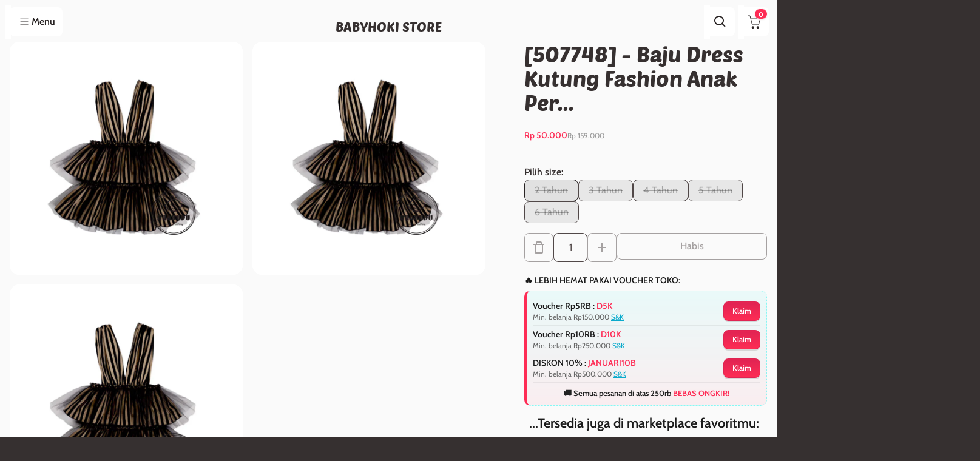

--- FILE ---
content_type: text/html; charset=utf-8
request_url: https://babyhoki.store/products/507748-baju-dress-kutung-fashion-import-anak-perempuan-motif-thin-stripes
body_size: 89440
content:
<!doctype html>
<html class="no-js" lang="en" dir="ltr">
  <head>
    <meta charset="utf-8">
    <meta http-equiv="X-UA-Compatible" content="IE=edge">
    <meta name="viewport" content="width=device-width,initial-scale=1">
    <meta name="theme-color" content="#181818">

    <!-- page-meta -->
    <title>
      [507748] - Baju Dress Kutung Fashion Anak Perempuan - Motif Thin Strip
 &ndash; BABYHOKI STORE</title>

    
      <meta name="description" content="Motif : Thin StripesDetail size :2 Tahun : LB 25 cm, PB 47 cm3 Tahun : LB 26 cm, PB 49 cm4 Tahun : LB 28 cm, PB 51 cm5 Tahun : LB 30 cm, PB 53 cm6 Tahun : LB 31 cm, PB 55 cmLB = Lebar bajuPB = Panjang baju*Toleransi Ukuran 1 - 2 cm.">
    

    

<meta property="og:site_name" content="BABYHOKI STORE">
<meta property="og:url" content="https://babyhoki.store/products/507748-baju-dress-kutung-fashion-import-anak-perempuan-motif-thin-stripes">
<meta property="og:title" content="[507748] - Baju Dress Kutung Fashion Anak Perempuan - Motif Thin Strip">
<meta property="og:type" content="product">
<meta property="og:description" content="Motif : Thin StripesDetail size :2 Tahun : LB 25 cm, PB 47 cm3 Tahun : LB 26 cm, PB 49 cm4 Tahun : LB 28 cm, PB 51 cm5 Tahun : LB 30 cm, PB 53 cm6 Tahun : LB 31 cm, PB 55 cmLB = Lebar bajuPB = Panjang baju*Toleransi Ukuran 1 - 2 cm."><meta property="og:image" content="http://babyhoki.store/cdn/shop/files/tb-image_share_1698120593274_jpg.png?v=1698120669">
  <meta property="og:image:secure_url" content="https://babyhoki.store/cdn/shop/files/tb-image_share_1698120593274_jpg.png?v=1698120669">
  <meta property="og:image:width" content="800">
  <meta property="og:image:height" content="800"><meta property="og:price:amount" content="50,000">
  <meta property="og:price:currency" content="IDR"><meta name="twitter:card" content="summary_large_image">
<meta name="twitter:title" content="[507748] - Baju Dress Kutung Fashion Anak Perempuan - Motif Thin Strip">
<meta name="twitter:description" content="Motif : Thin StripesDetail size :2 Tahun : LB 25 cm, PB 47 cm3 Tahun : LB 26 cm, PB 49 cm4 Tahun : LB 28 cm, PB 51 cm5 Tahun : LB 30 cm, PB 53 cm6 Tahun : LB 31 cm, PB 55 cmLB = Lebar bajuPB = Panjang baju*Toleransi Ukuran 1 - 2 cm.">


    <link rel="canonical" href="https://babyhoki.store/products/507748-baju-dress-kutung-fashion-import-anak-perempuan-motif-thin-stripes">
    <!-- end-page-meta -->

    <link rel="preconnect" href="https://cdn.shopify.com" crossorigin><link rel="preconnect" href="https://fonts.shopifycdn.com" crossorigin><script>window.performance && window.performance.mark && window.performance.mark('shopify.content_for_header.start');</script><meta name="facebook-domain-verification" content="9t31gwgbnl850nuf0yqw5vgby5nwsz">
<meta id="shopify-digital-wallet" name="shopify-digital-wallet" content="/16327791/digital_wallets/dialog">
<link rel="alternate" type="application/json+oembed" href="https://babyhoki.store/products/507748-baju-dress-kutung-fashion-import-anak-perempuan-motif-thin-stripes.oembed">
<script async="async" src="/checkouts/internal/preloads.js?locale=en-ID"></script>
<script id="shopify-features" type="application/json">{"accessToken":"fc98a920413c067d05053a4762604bab","betas":["rich-media-storefront-analytics"],"domain":"babyhoki.store","predictiveSearch":true,"shopId":16327791,"locale":"en"}</script>
<script>var Shopify = Shopify || {};
Shopify.shop = "babyhoki.myshopify.com";
Shopify.locale = "en";
Shopify.currency = {"active":"IDR","rate":"1.0"};
Shopify.country = "ID";
Shopify.theme = {"name":"Copy of Satoshi (Original) - 21 June 2025","id":145829626052,"schema_name":"Satoshi","schema_version":"6.0.0","theme_store_id":2881,"role":"main"};
Shopify.theme.handle = "null";
Shopify.theme.style = {"id":null,"handle":null};
Shopify.cdnHost = "babyhoki.store/cdn";
Shopify.routes = Shopify.routes || {};
Shopify.routes.root = "/";</script>
<script type="module">!function(o){(o.Shopify=o.Shopify||{}).modules=!0}(window);</script>
<script>!function(o){function n(){var o=[];function n(){o.push(Array.prototype.slice.apply(arguments))}return n.q=o,n}var t=o.Shopify=o.Shopify||{};t.loadFeatures=n(),t.autoloadFeatures=n()}(window);</script>
<script id="shop-js-analytics" type="application/json">{"pageType":"product"}</script>
<script defer="defer" async type="module" src="//babyhoki.store/cdn/shopifycloud/shop-js/modules/v2/client.init-shop-cart-sync_BdyHc3Nr.en.esm.js"></script>
<script defer="defer" async type="module" src="//babyhoki.store/cdn/shopifycloud/shop-js/modules/v2/chunk.common_Daul8nwZ.esm.js"></script>
<script type="module">
  await import("//babyhoki.store/cdn/shopifycloud/shop-js/modules/v2/client.init-shop-cart-sync_BdyHc3Nr.en.esm.js");
await import("//babyhoki.store/cdn/shopifycloud/shop-js/modules/v2/chunk.common_Daul8nwZ.esm.js");

  window.Shopify.SignInWithShop?.initShopCartSync?.({"fedCMEnabled":true,"windoidEnabled":true});

</script>
<script>(function() {
  var isLoaded = false;
  function asyncLoad() {
    if (isLoaded) return;
    isLoaded = true;
    var urls = ["https:\/\/static.klaviyo.com\/onsite\/js\/klaviyo.js?company_id=Pbmswm\u0026shop=babyhoki.myshopify.com","https:\/\/scroll.addigitech.com\/assets\/js\/app.js?shop=babyhoki.myshopify.com","\/\/cdn.shopify.com\/proxy\/543ce9b386903cdac67787cdcf5fdb6aa7665c197d32edaff9d43b1f207121d0\/api.kimonix.com\/kimonix_analytics.js?shop=babyhoki.myshopify.com\u0026sp-cache-control=cHVibGljLCBtYXgtYWdlPTkwMA","\/\/cdn.shopify.com\/proxy\/a15e6790a2ef19975ad8a9f03d88d47f83b61cd63c70ecf4a74e54421654f494\/api.kimonix.com\/kimonix_void_script.js?shop=babyhoki.myshopify.com\u0026sp-cache-control=cHVibGljLCBtYXgtYWdlPTkwMA"];
    for (var i = 0; i < urls.length; i++) {
      var s = document.createElement('script');
      s.type = 'text/javascript';
      s.async = true;
      s.src = urls[i];
      var x = document.getElementsByTagName('script')[0];
      x.parentNode.insertBefore(s, x);
    }
  };
  if(window.attachEvent) {
    window.attachEvent('onload', asyncLoad);
  } else {
    window.addEventListener('load', asyncLoad, false);
  }
})();</script>
<script id="__st">var __st={"a":16327791,"offset":25200,"reqid":"e61c16a7-03b8-4020-8359-6f7640a3c6cf-1768938031","pageurl":"babyhoki.store\/products\/507748-baju-dress-kutung-fashion-import-anak-perempuan-motif-thin-stripes","u":"f383469870f3","p":"product","rtyp":"product","rid":7387893661892};</script>
<script>window.ShopifyPaypalV4VisibilityTracking = true;</script>
<script id="form-persister">!function(){'use strict';const t='contact',e='new_comment',n=[[t,t],['blogs',e],['comments',e],[t,'customer']],o='password',r='form_key',c=['recaptcha-v3-token','g-recaptcha-response','h-captcha-response',o],s=()=>{try{return window.sessionStorage}catch{return}},i='__shopify_v',u=t=>t.elements[r],a=function(){const t=[...n].map((([t,e])=>`form[action*='/${t}']:not([data-nocaptcha='true']) input[name='form_type'][value='${e}']`)).join(',');var e;return e=t,()=>e?[...document.querySelectorAll(e)].map((t=>t.form)):[]}();function m(t){const e=u(t);a().includes(t)&&(!e||!e.value)&&function(t){try{if(!s())return;!function(t){const e=s();if(!e)return;const n=u(t);if(!n)return;const o=n.value;o&&e.removeItem(o)}(t);const e=Array.from(Array(32),(()=>Math.random().toString(36)[2])).join('');!function(t,e){u(t)||t.append(Object.assign(document.createElement('input'),{type:'hidden',name:r})),t.elements[r].value=e}(t,e),function(t,e){const n=s();if(!n)return;const r=[...t.querySelectorAll(`input[type='${o}']`)].map((({name:t})=>t)),u=[...c,...r],a={};for(const[o,c]of new FormData(t).entries())u.includes(o)||(a[o]=c);n.setItem(e,JSON.stringify({[i]:1,action:t.action,data:a}))}(t,e)}catch(e){console.error('failed to persist form',e)}}(t)}const f=t=>{if('true'===t.dataset.persistBound)return;const e=function(t,e){const n=function(t){return'function'==typeof t.submit?t.submit:HTMLFormElement.prototype.submit}(t).bind(t);return function(){let t;return()=>{t||(t=!0,(()=>{try{e(),n()}catch(t){(t=>{console.error('form submit failed',t)})(t)}})(),setTimeout((()=>t=!1),250))}}()}(t,(()=>{m(t)}));!function(t,e){if('function'==typeof t.submit&&'function'==typeof e)try{t.submit=e}catch{}}(t,e),t.addEventListener('submit',(t=>{t.preventDefault(),e()})),t.dataset.persistBound='true'};!function(){function t(t){const e=(t=>{const e=t.target;return e instanceof HTMLFormElement?e:e&&e.form})(t);e&&m(e)}document.addEventListener('submit',t),document.addEventListener('DOMContentLoaded',(()=>{const e=a();for(const t of e)f(t);var n;n=document.body,new window.MutationObserver((t=>{for(const e of t)if('childList'===e.type&&e.addedNodes.length)for(const t of e.addedNodes)1===t.nodeType&&'FORM'===t.tagName&&a().includes(t)&&f(t)})).observe(n,{childList:!0,subtree:!0,attributes:!1}),document.removeEventListener('submit',t)}))}()}();</script>
<script integrity="sha256-4kQ18oKyAcykRKYeNunJcIwy7WH5gtpwJnB7kiuLZ1E=" data-source-attribution="shopify.loadfeatures" defer="defer" src="//babyhoki.store/cdn/shopifycloud/storefront/assets/storefront/load_feature-a0a9edcb.js" crossorigin="anonymous"></script>
<script data-source-attribution="shopify.dynamic_checkout.dynamic.init">var Shopify=Shopify||{};Shopify.PaymentButton=Shopify.PaymentButton||{isStorefrontPortableWallets:!0,init:function(){window.Shopify.PaymentButton.init=function(){};var t=document.createElement("script");t.src="https://babyhoki.store/cdn/shopifycloud/portable-wallets/latest/portable-wallets.en.js",t.type="module",document.head.appendChild(t)}};
</script>
<script data-source-attribution="shopify.dynamic_checkout.buyer_consent">
  function portableWalletsHideBuyerConsent(e){var t=document.getElementById("shopify-buyer-consent"),n=document.getElementById("shopify-subscription-policy-button");t&&n&&(t.classList.add("hidden"),t.setAttribute("aria-hidden","true"),n.removeEventListener("click",e))}function portableWalletsShowBuyerConsent(e){var t=document.getElementById("shopify-buyer-consent"),n=document.getElementById("shopify-subscription-policy-button");t&&n&&(t.classList.remove("hidden"),t.removeAttribute("aria-hidden"),n.addEventListener("click",e))}window.Shopify?.PaymentButton&&(window.Shopify.PaymentButton.hideBuyerConsent=portableWalletsHideBuyerConsent,window.Shopify.PaymentButton.showBuyerConsent=portableWalletsShowBuyerConsent);
</script>
<script data-source-attribution="shopify.dynamic_checkout.cart.bootstrap">document.addEventListener("DOMContentLoaded",(function(){function t(){return document.querySelector("shopify-accelerated-checkout-cart, shopify-accelerated-checkout")}if(t())Shopify.PaymentButton.init();else{new MutationObserver((function(e,n){t()&&(Shopify.PaymentButton.init(),n.disconnect())})).observe(document.body,{childList:!0,subtree:!0})}}));
</script>

<script>window.performance && window.performance.mark && window.performance.mark('shopify.content_for_header.end');</script>

    

<style data-shopify>
  @font-face {
  font-family: "Poetsen One";
  font-weight: 400;
  font-style: normal;
  font-display: swap;
  src: url("//babyhoki.store/cdn/fonts/poetsen_one/poetsenone_n4.49dc866faf9778ffff6c3cd07a81cab5ab9accb7.woff2") format("woff2"),
       url("//babyhoki.store/cdn/fonts/poetsen_one/poetsenone_n4.e24dd380cfc35dd7849efffe7560cb6b4ff5dd6d.woff") format("woff");
}


  
  @font-face {
  font-family: Cabin;
  font-weight: 400;
  font-style: normal;
  font-display: swap;
  src: url("//babyhoki.store/cdn/fonts/cabin/cabin_n4.cefc6494a78f87584a6f312fea532919154f66fe.woff2") format("woff2"),
       url("//babyhoki.store/cdn/fonts/cabin/cabin_n4.8c16611b00f59d27f4b27ce4328dfe514ce77517.woff") format("woff");
}

  @font-face {
  font-family: Cabin;
  font-weight: 500;
  font-style: normal;
  font-display: swap;
  src: url("//babyhoki.store/cdn/fonts/cabin/cabin_n5.0250ac238cfbbff14d3c16fcc89f227ca95d5c6f.woff2") format("woff2"),
       url("//babyhoki.store/cdn/fonts/cabin/cabin_n5.46470cf25a90d766aece73a31a42bfd8ef7a470b.woff") format("woff");
}

  @font-face {
  font-family: Cabin;
  font-weight: 600;
  font-style: normal;
  font-display: swap;
  src: url("//babyhoki.store/cdn/fonts/cabin/cabin_n6.c6b1e64927bbec1c65aab7077888fb033480c4f7.woff2") format("woff2"),
       url("//babyhoki.store/cdn/fonts/cabin/cabin_n6.6c2e65d54c893ad9f1390da3b810b8e6cf976a4f.woff") format("woff");
}


  :root {
    --desktop-product-aspect-ratio: 1.0;

    --font-family-body: Cabin, sans-serif;
    --font-weight-body: 400;
    --font-style-body: normal;

    --font-family-display: "Poetsen One", sans-serif;
    --font-weight-display: 400;
    --font-style-display: normal;

    --page-width: 0rem;
    --page-width-margin: 0rem;

    --progress-bar-color: #fe2c55;
    --progress-bar-height: 2px;

    --fade-in-bg: #ffffff;

    --color-primary-50: #9f9393;
    --color-primary-100: #6c6060;
    --color-primary-400: #443c3c;
    --color-primary-500: #363030;
    --color-primary-600: #292424;
    --color-primary-700: #1b1818;

    --color-background-50: #ffffff;
    --color-background-100: #ffffff;
    --color-background-400: #ffffff;
    --color-background-500: #fafafa;
    --color-background-600: #ededed;
    --color-background-700: #e1e1e1;

    /* On dark bg, ligher color is lighter */
    /* On light bg, lighter color is darker */

    
      /* bg_is_darker: false; */
      --color-primary-800: #363030;
      --color-text-50: #000000;
      --color-text-100: #000000;
      --color-text-400: #292424;
      --color-text-500: #363030;
      --color-text-600: #443c3c;
      --color-text-700: #514848;
      --color-overlay: #18181833;
      --color-overlay-dark: #18181866;
      --header-shadow: 0 10px 8px rgb(0 0 0 / 0.04);
    

    --color-secondary-50: #ffffff;
    --color-secondary-100: #f6f6f5;
    --color-secondary-400: #d0d2cc;
    --color-secondary-500: #c4c6bf;
    --color-secondary-600: #b8bab2;
    --color-secondary-700: #abaea4;
  }

  /* On dark bg, ligher color should become even lighter */
  /* On light bg, lighter color should become darker */

  @media (prefers-contrast: more) {
    :root {
      
        /* bg_is_darker: false; */
        --color-text-50: #000000;
        --color-text-100: #000000;
        --color-text-400: #0e0c0c;
        --color-text-500: #1b1818;
        --color-text-600: #292424;
        --color-text-700: #363030;

        --color-primary-50: #000000;
        --color-primary-100: #000000;
        --color-primary-400: #0e0c0c;
        --color-primary-500: #1b1818;
        --color-primary-600: #292424;
        --color-primary-700: #363030;
        --color-primary-800: #443c3c;
      
    }
  }

  


    .color-scheme-1 {
      --color-primary-50: #7e7e7e;
      --color-primary-100: #4b4b4b;
      --color-primary-400: #252525;
      --color-primary-500: #181818;
      --color-primary-600: #0b0b0b;
      --color-primary-700: #000000;
      
        --color-primary-800: #181818;
      

      --color-background-50: #ffffff;
      --color-background-100: #ffffff;
      --color-background-400: #ffffff;
      --color-background-500: #ffffff;
      --color-background-600: #f2f2f2;
      --color-background-700: #e6e6e6;

      /* On dark bg, ligher color is lighter */
      /* On light bg, lighter color is darker */

      
        /* bg_is_darker: false; */
        --color-text-50: #000000;
        --color-text-100: #0f0f0f;
        --color-text-400: #353535;
        --color-text-500: #424242;
        --color-text-600: #4f4f4f;
        --color-text-700: #5c5c5c;
      

      --color-secondary-50: #ffffff;
      --color-secondary-100: #ffffff;
      --color-secondary-400: #ffffff;
      --color-secondary-500: #f5f5f5;
      --color-secondary-600: #e8e8e8;
      --color-secondary-700: #dcdcdc;
      color: var(--color-text-700);
    }

    @media (prefers-contrast: more) {
      .color-scheme-1 {
      
        /* bg_is_darker: false; */
        --color-text-50: #000000;
        --color-text-100: #000000;
        --color-text-400: #1c1c1c;
        --color-text-500: #292929;
        --color-text-600: #353535;
        --color-text-700: #424242;

        --color-primary-50: #000000;
        --color-primary-100: #000000;
        --color-primary-400: #000000;
        --color-primary-500: #000000;
        --color-primary-600: #0b0b0b;
        --color-primary-700: #181818;
        --color-primary-800: #252525;
      
    }
  }
  


    .color-scheme-2 {
      --color-primary-50: #9f9393;
      --color-primary-100: #6c6060;
      --color-primary-400: #443c3c;
      --color-primary-500: #363030;
      --color-primary-600: #292424;
      --color-primary-700: #1b1818;
      
        --color-primary-800: #363030;
      

      --color-background-50: #ffffff;
      --color-background-100: #ffffff;
      --color-background-400: #ffffff;
      --color-background-500: #fafafa;
      --color-background-600: #ededed;
      --color-background-700: #e1e1e1;

      /* On dark bg, ligher color is lighter */
      /* On light bg, lighter color is darker */

      
        /* bg_is_darker: false; */
        --color-text-50: #000000;
        --color-text-100: #000000;
        --color-text-400: #292424;
        --color-text-500: #363030;
        --color-text-600: #443c3c;
        --color-text-700: #514848;
      

      --color-secondary-50: #ffffff;
      --color-secondary-100: #f6f6f5;
      --color-secondary-400: #d0d2cc;
      --color-secondary-500: #c4c6bf;
      --color-secondary-600: #b8bab2;
      --color-secondary-700: #abaea4;
      color: var(--color-text-700);
    }

    @media (prefers-contrast: more) {
      .color-scheme-2 {
      
        /* bg_is_darker: false; */
        --color-text-50: #000000;
        --color-text-100: #000000;
        --color-text-400: #0e0c0c;
        --color-text-500: #1b1818;
        --color-text-600: #292424;
        --color-text-700: #363030;

        --color-primary-50: #000000;
        --color-primary-100: #000000;
        --color-primary-400: #0e0c0c;
        --color-primary-500: #1b1818;
        --color-primary-600: #292424;
        --color-primary-700: #363030;
        --color-primary-800: #443c3c;
      
    }
  }
  


    .color-scheme-3 {
      --color-primary-50: #c1b0a6;
      --color-primary-100: #977b6a;
      --color-primary-400: #6a564b;
      --color-primary-500: #5b4a40;
      --color-primary-600: #4c3e35;
      --color-primary-700: #3d322b;
      
        --color-primary-800: #5b4a40;
      

      --color-background-50: #ffffff;
      --color-background-100: #ffffff;
      --color-background-400: #f1eeed;
      --color-background-500: #e6e1de;
      --color-background-600: #dbd4cf;
      --color-background-700: #d0c7c1;

      /* On dark bg, ligher color is lighter */
      /* On light bg, lighter color is darker */

      
        /* bg_is_darker: false; */
        --color-text-50: #000000;
        --color-text-100: #000000;
        --color-text-400: #252421;
        --color-text-500: #32312d;
        --color-text-600: #3f3e39;
        --color-text-700: #4d4b45;
      

      --color-secondary-50: #ffffff;
      --color-secondary-100: #e6e1dd;
      --color-secondary-400: #c7b9b0;
      --color-secondary-500: #bcaca1;
      --color-secondary-600: #b19f92;
      --color-secondary-700: #a79283;
      color: var(--color-text-700);
    }

    @media (prefers-contrast: more) {
      .color-scheme-3 {
      
        /* bg_is_darker: false; */
        --color-text-50: #000000;
        --color-text-100: #000000;
        --color-text-400: #0a0a09;
        --color-text-500: #171715;
        --color-text-600: #252421;
        --color-text-700: #32312d;

        --color-primary-50: #000000;
        --color-primary-100: #010101;
        --color-primary-400: #2e2520;
        --color-primary-500: #3d322b;
        --color-primary-600: #4c3e35;
        --color-primary-700: #5b4a40;
        --color-primary-800: #6a564b;
      
    }
  }
  


    .color-scheme-4 {
      --color-primary-50: #ffffff;
      --color-primary-100: #c5d4c5;
      --color-primary-400: #9ab399;
      --color-primary-500: #8ba88a;
      --color-primary-600: #7d9d7b;
      --color-primary-700: #6e926d;
      
        --color-primary-800: #587557;
      

      --color-background-50: #878787;
      --color-background-100: #545454;
      --color-background-400: #2e2e2e;
      --color-background-500: #212121;
      --color-background-600: #141414;
      --color-background-700: #080808;

      /* On dark bg, ligher color is lighter */
      /* On light bg, lighter color is darker */

      
        /* bg_is_darker: true; */
        --color-text-50: #ffffff;
        --color-text-100: #ffffff;
        --color-text-400: #efefef;
        --color-text-500: #e2e2e2;
        --color-text-600: #d5d5d5;
        --color-text-700: #c9c9c9;
      

      --color-secondary-50: #969696;
      --color-secondary-100: #636363;
      --color-secondary-400: #3d3d3d;
      --color-secondary-500: #303030;
      --color-secondary-600: #232323;
      --color-secondary-700: #171717;
      color: var(--color-text-700);
    }

    @media (prefers-contrast: more) {
      .color-scheme-4 {
      
        /* bg_is_darker: true; */
        --color-text-50: #ffffff;
        --color-text-100: #ffffff;
        --color-text-400: #ffffff;
        --color-text-500: #fbfbfb;
        --color-text-600: #efefef;
        --color-text-700: #e2e2e2;

        --color-primary-50: #ffffff;
        --color-primary-100: #e2e9e2;
        --color-primary-400: #b6c9b6;
        --color-primary-500: #a8bea7;
        --color-primary-600: #9ab399;
        --color-primary-700: #8ba88a;
        --color-primary-800: #7d9d7b;
      
    }
  }
  


    .color-scheme-5 {
      --color-primary-50: #f2e4e3;
      --color-primary-100: #d39f9c;
      --color-primary-400: #bc6c67;
      --color-primary-500: #b45b55;
      --color-primary-600: #a64f49;
      --color-primary-700: #944742;
      
        --color-primary-800: #b45b55;
      

      --color-background-50: #ffffff;
      --color-background-100: #ffffff;
      --color-background-400: #f8efe9;
      --color-background-500: #f2e0d6;
      --color-background-600: #ecd1c3;
      --color-background-700: #e6c3af;

      /* On dark bg, ligher color is lighter */
      /* On light bg, lighter color is darker */

      
        /* bg_is_darker: false; */
        --color-text-50: #1c1112;
        --color-text-100: #5c373a;
        --color-text-400: #8b5458;
        --color-text-500: #9b5e62;
        --color-text-600: #a66c70;
        --color-text-700: #b07c80;
      

      --color-secondary-50: #ffffff;
      --color-secondary-100: #ffffff;
      --color-secondary-400: #efcfc9;
      --color-secondary-500: #e9beb5;
      --color-secondary-600: #e3ada1;
      --color-secondary-700: #dd9b8e;
      color: var(--color-text-700);
    }

    @media (prefers-contrast: more) {
      .color-scheme-5 {
      
        /* bg_is_darker: false; */
        --color-text-50: #000000;
        --color-text-100: #3c2426;
        --color-text-400: #6b4144;
        --color-text-500: #7b4b4e;
        --color-text-600: #8b5458;
        --color-text-700: #9b5e62;

        --color-primary-50: #070303;
        --color-primary-100: #4e2522;
        --color-primary-400: #833e3a;
        --color-primary-500: #944742;
        --color-primary-600: #a64f49;
        --color-primary-700: #b45b55;
        --color-primary-800: #bc6c67;
      
    }
  }
  

  *,
  *::before,
  *::after {
    box-sizing: inherit;
  }

  html {
    box-sizing: border-box;
    height: 100%;
    text-rendering: optimizeLegibility;
    -webkit-font-smoothing: antialiased;
    -moz-osx-font-smoothing: grayscale;
  }

  body {
    display: grid;
    grid-template-rows: 1fr auto;
    min-height: 100%;
    margin: 0;
    font-size: 1rem;
    line-height: calc(1 + 0.8 / var(--font-body-scale));
  }

  
    .shopify-section {
      display: contents;
    }
  
</style>


    <link rel="stylesheet" href="//babyhoki.store/cdn/shop/t/60/assets/app.css?v=18435426022771851971763443524">
    <script defer src="//babyhoki.store/cdn/shop/t/60/assets/app.js?v=73065610092982766961758474030"></script>
    <script defer src="//babyhoki.store/cdn/shop/t/60/assets/alpine.3.14.0.min.js?v=117952194533155082741750487752"></script>
      <link rel="preload" as="font" href="//babyhoki.store/cdn/fonts/cabin/cabin_n4.cefc6494a78f87584a6f312fea532919154f66fe.woff2" type="font/woff2" crossorigin>
      
<script>
      document.documentElement.className = document.documentElement.className.replace('no-js', 'js');
      if (Shopify.designMode) {
        document.documentElement.classList.add('shopify-design-mode');
      }
    </script>

    <script>
  const computeRatio = () => {
    const smallestViewportHeightElem = document.createElement('div');
    smallestViewportHeightElem.style.position = 'fixed';
    smallestViewportHeightElem.style.top = '0';
    smallestViewportHeightElem.style.left = '0';
    smallestViewportHeightElem.style.width = '100vw';
    smallestViewportHeightElem.style.height = '100svh';
    smallestViewportHeightElem.style.visibility = 'hidden';
    smallestViewportHeightElem.style.pointerEvents = 'none';
    document.documentElement.appendChild(smallestViewportHeightElem);

    // measure once
    const screenHeight = smallestViewportHeightElem.offsetHeight;
    const screenWidth = smallestViewportHeightElem.offsetWidth;

    smallestViewportHeightElem.remove();

    document.documentElement.style.setProperty(
      '--product-aspect-ratio',
      (screenWidth / (screenHeight - 155 - 52)).toString(),
    );
  };

  window.addEventListener('resize', computeRatio);
  computeRatio();
</script>


    
    
        
        
          <link href="//babyhoki.store/cdn/shop/files/tb-image_share_1698120593274_jpg.png?v=1698120669" as="image" rel="preload">
        

      

    
    
      <script
  blocking="render"
  async
>
  /**
   * Scroll Restoration support for IOS
   */
  window.addEventListener('beforeunload', (event) => {
    sessionStorage.setItem('scrollPosition', `${window.scrollY}`);
  });

  let persisted;
  window.addEventListener('pageshow', (event) => {
    if (event.persisted) {
      persisted = true;
      const scrollPosition = sessionStorage.getItem('scrollPosition');
      if (scrollPosition && parseInt(scrollPosition) > 0) {
        window.scrollTo(0, parseInt(scrollPosition));
      }
    }
  });

  /**
   * Seemless animation while navigation and before page renders.
   */
  window.addEventListener('pagereveal', (event) => {
    const isReducedMotion = window.matchMedia('(prefers-reduced-motion: reduce)').matches;
    if (!persisted && event.viewTransition && !isReducedMotion) {
      const elementRect = sessionStorage.getItem('elementRect');
      const elementHtml = sessionStorage.getItem('elementHtml');
      const destKey = sessionStorage.getItem('destKey');
      const isMobile = window.matchMedia('(max-width: 767px)').matches;
      if (!elementRect || !elementHtml || !destKey) {
        if (isMobile) {
          // Scale out animation.
          document.body.classList.add('transition-view');
        }
        return;
      }

      // Product card animation on mobile.
      if (isMobile) {
        // Freeze scroll
        document.body.style.overflow = 'hidden';
        const wrapper = document.createElement('div');
        wrapper.style =
          'position: absolute; inset: 0; background: var(--color-background-500); z-index: 30; transition: opacity .3s; pointer-events: none;';
        const rect = JSON.parse(elementRect);
        const child = document.createElement('div');
        child.innerHTML = elementHtml;
        child.style = `position: absolute; top: ${rect.top}px; left: ${rect.left}px; width: ${rect.width}px; height: ${rect.height}px; transition: transform .3s; transform-origin: top left`;
        wrapper.appendChild(child);
        document.body.appendChild(wrapper);
        const interval = setInterval(() => {
          const destEl =
            document.querySelector(`[x-element-transition-dest="${isMobile ? 'mobile' : 'desktop'}-${destKey}"]`) ||
            document.querySelector(`[x-element-transition-dest="${destKey}"]`);
          if (!destEl) {
            return;
          }
          // animate into new position
          const { top: tt, left: tl, width: tw, height: th } = destEl.getBoundingClientRect();

          const skipEl = wrapper.querySelector('[x-element-transition-skip]');

          if (skipEl) {
            skipEl.style.transform = `scale(${rect.width / tw}, ${rect.height / th})`;
            skipEl.style.bottom = `${8 / (th / rect.height)}px`;

            const styles = skipEl.getAttribute('x-element-transition-skip');
            if (styles) {
              const styleRules = JSON.parse(styles);
              Object.keys(styleRules).forEach((key) => {
                skipEl.style[key] = styleRules[key];
              });
            }
          }

          child.style.transform = `translate3d(${tl - rect.left}px, ${
            tt - rect.top
          }px, 0) scale(${tw / rect.width}, ${th / rect.height})`;
          child.ontransitionend = () => {
            wrapper.style.opacity = 0;
          };
          clearInterval(interval);
        }, 100);
      }
    }
    // Clean up
    sessionStorage.removeItem('elementRect');
    sessionStorage.removeItem('elementHtml');
    sessionStorage.removeItem('destKey');
    // Unfreeze scroll
    document.body.style.overflow = '';
    document.body.classList.remove('transition-view');
  });
</script>

    
    
<!-- BEGIN app block: shopify://apps/descriptions-studio/blocks/global-embed-block/03e04cea-baff-4ab9-a6e5-419468c9e258 -->

<style id="descst-custom-styles">
  
</style>

<!-- BEGIN app snippet: template-data -->


  <script id="descst-template-data" type="application/json">{
    "default_variant": 42274770256068,
    "product_handle": "507748-baju-dress-kutung-fashion-import-anak-perempuan-motif-thin-stripes",
    "product_title": "[507748] - Baju Dress Kutung Fashion Anak Perempuan - Motif Thin Stripes",
    "product_description": "\u003cp\u003e\u003cspan data-mce-fragment=\"1\"\u003e\u003ciframe title=\"\" src=\"https:\/\/www.youtube.com\/embed\/ukqe7eDj9qo\" height=\"698\" width=\"893\" allowfullscreen=\"\" allow=\"accelerometer; autoplay; clipboard-write; encrypted-media; gyroscope; picture-in-picture; web-share\" frameborder=\"0\"\u003e\u003c\/iframe\u003e\u003c\/span\u003e\u003c\/p\u003e\n\u003cp\u003e\u003cspan data-mce-fragment=\"1\"\u003eMotif : Thin Stripes\u003c\/span\u003e\u003cbr data-mce-fragment=\"1\"\u003e\u003cbr data-mce-fragment=\"1\"\u003e\u003cspan data-mce-fragment=\"1\"\u003eDetail size :\u003c\/span\u003e\u003cbr data-mce-fragment=\"1\"\u003e\u003cbr data-mce-fragment=\"1\"\u003e\u003cspan data-mce-fragment=\"1\"\u003e2 Tahun : LB 25 cm, PB 47 cm\u003c\/span\u003e\u003cbr data-mce-fragment=\"1\"\u003e\u003cspan data-mce-fragment=\"1\"\u003e3 Tahun : LB 26 cm, PB 49 cm\u003c\/span\u003e\u003cbr data-mce-fragment=\"1\"\u003e\u003cspan data-mce-fragment=\"1\"\u003e4 Tahun : LB 28 cm, PB 51 cm\u003c\/span\u003e\u003cbr data-mce-fragment=\"1\"\u003e\u003cspan data-mce-fragment=\"1\"\u003e5 Tahun : LB 30 cm, PB 53 cm\u003c\/span\u003e\u003cbr data-mce-fragment=\"1\"\u003e\u003cspan data-mce-fragment=\"1\"\u003e6 Tahun : LB 31 cm, PB 55 cm\u003c\/span\u003e\u003cbr data-mce-fragment=\"1\"\u003e\u003cbr data-mce-fragment=\"1\"\u003e\u003cspan data-mce-fragment=\"1\"\u003eLB = Lebar baju\u003c\/span\u003e\u003cbr data-mce-fragment=\"1\"\u003e\u003cspan data-mce-fragment=\"1\"\u003ePB = Panjang baju\u003c\/span\u003e\u003cbr data-mce-fragment=\"1\"\u003e\u003cbr data-mce-fragment=\"1\"\u003e\u003cspan data-mce-fragment=\"1\"\u003e*Toleransi Ukuran 1 - 2 cm.\u003c\/span\u003e\u003c\/p\u003e",
    "product_type": "Girls Dress - Sleeveless",
    "product_vendor": "TOKO 507 - SET FASHION",
    "product_tags": ["2023_november_01","all-dress","atasan-tanpa-lengan","baru","black","cewek","cpas_030924","CS26_V507_SALE","dress","embed","fashion","girls-dress-sleeveless","hargasale_240105","kembali_1123","kupon","link_shopee","live_cucigudang_tiktok_1_080124","marvel_260724","mp4","mp_2407","new_011123","pilih_soldout","pp_dress","promotoko_V507_2406_dresssleeveless","rr_track_011123","rr_track_1123","rr_track_baru","rr_track_black","rr_track_fashion","rr_track_terbaru","sale","sale2024_10k20p_v507","shopee1212_2023","shopee1212_2023_nominasi_v507","shopee_ingdis_010124","shopee_ingdis_251224","shopee_nominasi_111124","shortdress","size-3-tahun","style_stripe","sudahbc","sync_011123","terima_150623","tiktok_clearance_121124","updateprice_2506","v507_cucigudang_250212_02","warna-black","websitesale"],
    "product_options": ["Size"],
    "collections": [{"id": 311763304644, "title": "3 may 2025 - stok \u003c 10", "handle": "3-may-2025-stok-10" },{"id": 94418436145, "title": "3 Thn (10-14 Kg)", "handle": "size-3-tahun" },{"id": 272943251652, "title": "Admin", "handle": "admin" },{"id": 287398756548, "title": "All Black", "handle": "black" },{"id": 287494406340, "title": "All Dress", "handle": "all-dress" },{"id": 152872026161, "title": "ALL NEW ARRIVALS", "handle": "all-new-arrivals" },{"id": 82527125553, "title": "All Products", "handle": "all" },{"id": 276053065924, "title": "Baju Anak Korea", "handle": "baju-anak-korea" },{"id": 440121092, "title": "Bayi \u0026 Anak", "handle": "bayi-anak" },{"id": 157628530737, "title": "Best Selling Products", "handle": "best-selling-products" },{"id": 163976183857, "title": "Cewek", "handle": "cewek" },{"id": 294254510276, "title": "CLEARANCE SALE", "handle": "clearance-sale" },{"id": 90523664433, "title": "Color Black", "handle": "color-black" },{"id": 314685587652, "title": "CS26_V507_SALE", "handle": "cs26_v507_sale" },{"id": 287482249412, "title": "Dress Kutung", "handle": "girls-dress-sleeveless" },{"id": 163977789489, "title": "Dress Pendek", "handle": "shortdress" },{"id": 287494373572, "title": "Dress Sleeveless", "handle": "dress-sleeveless" },{"id": 90390757425, "title": "Fashion", "handle": "fashion" },{"id": 287955026116, "title": "Garis", "handle": "style_stripe" },{"id": 293093212356, "title": "Girls - All Collections", "handle": "girls-all-collections" },{"id": 315401011396, "title": "Girls \u003c 11 Updated", "handle": "girls-11-updated" },{"id": 288137674948, "title": "Girls Best Sellers", "handle": "girls-best-sellers" },{"id": 287502074052, "title": "Girls Collection - All", "handle": "girls-collection-all" },{"id": 315276329156, "title": "Girls Hot Deals!", "handle": "girls-hot-deals" },{"id": 315275870404, "title": "Girls New Arrivals", "handle": "girls-new-arrivals" },{"id": 308670300356, "title": "Hot Sale Collection!", "handle": "hot-sale-collection" },{"id": 286168088772, "title": "INSPIRASI OUTFIT ANAK CEWEK 2022", "handle": "inspirasi-outfit-anak-cewek-2022" },{"id": 316290040004, "title": "inv \u003c 11", "handle": "inv-11" },{"id": 160633290801, "title": "Join Sale", "handle": "join-sale" },{"id": 292271227076, "title": "Kimonix - Low Stock", "handle": "kimonix-low-stock" },{"id": 86866395185, "title": "Koleksi Fashion", "handle": "koleksi-fashion" },{"id": 154466615345, "title": "Koleksi Terbaru", "handle": "koleksi-terbaru" },{"id": 151354572849, "title": "kupon", "handle": "kupon" },{"id": 308692844740, "title": "Lacak Stok \u003c11 - 1 feb 2025", "handle": "lacak-stok-11-1-feb-2025" },{"id": 244358119620, "title": "Lengan Kutung", "handle": "atasan-tanpa-lengan" },{"id": 164715561009, "title": "Less Than 5", "handle": "less-than-5" },{"id": 231937671364, "title": "Less Than 5", "handle": "less-than-6" },{"id": 300691882180, "title": "MP_2407", "handle": "mp_2407" },{"id": 157628563505, "title": "Newest Products", "handle": "newest-products" },{"id": 160553271345, "title": "Perempuan", "handle": "katalog-anak-perempuan" },{"id": 318207656132, "title": "Pilihan Produk Soldout", "handle": "pilihan-produk-soldout" },{"id": 314626998468, "title": "Pricing E - Variant 1", "handle": "pricing-e-variant-1" },{"id": 290006892740, "title": "SALE - GIRLS COLLECTION", "handle": "sale-girls-collection" },{"id": 287349964996, "title": "SALE CUCI GUDANG SD. 70%", "handle": "sale-cuci-gudang-sd-70" },{"id": 293413322948, "title": "Sale Items", "handle": "sale" },{"id": 263665254596, "title": "SEMUA DRESS", "handle": "semua-dress" },{"id": 277900132548, "title": "Semua Dress", "handle": "pp_dress" },{"id": 440117508, "title": "Setelan \u0026 Dress", "handle": "setelan-dress" },{"id": 315060814020, "title": "Shopee Clearance - Girls", "handle": "shopee-clearance-girls" },{"id": 315221573828, "title": "Stok \u003c 11 - 2025 Sep - Exc V001,102, 514, pajamas", "handle": "stok-11-2025-sep-exc-v001-102-514-pajamas" },{"id": 287947325636, "title": "Style Stripe", "handle": "style-stripe" },{"id": 293163466948, "title": "Tes 1 Column", "handle": "tes-1-column" },{"id": 293228249284, "title": "tes filter menu on top", "handle": "tes-filter-menu-on-top" },{"id": 277193621700, "title": "Tes Korea", "handle": "tes-korea" },{"id": 294708412612, "title": "Tidak Tampil", "handle": "tidak-tampil" },{"id": 305186373828, "title": "tiktok_clearance_121124", "handle": "tiktok_clearance_121124" },{"id": 306437521604, "title": "tiktok_clearance_121124", "handle": "tiktok_clearance_121124-1" },{"id": 262404145348, "title": "TOKO 507 - SET FASHION", "handle": "toko-507-set-fashion" },{"id": 160358105137, "title": "Uda Mau Habis", "handle": "uda-mau-habis" },{"id": 309144158404, "title": "v507_cucigudang_250212_02", "handle": "v507_cucigudang_250212_02" },{"id": 287928975556, "title": "warna-black", "handle": "warna-black" },{"id": 308671709380, "title": "website sale - 250201", "handle": "website-sale-250201" },{"id": 157628661809, "title": "🎉Sale Cuci Gudang🎉", "handle": "sale-hari-ini" }],
    "variants": [{"id": 42274770256068, "title": "2 Tahun", "options": ["2 Tahun"], "price": 5000000, "compare_at_price": 15900000, "inventory_quantity": 0, "weight": 0.21 },{"id": 42274770288836, "title": "3 Tahun", "options": ["3 Tahun"], "price": 5000000, "compare_at_price": 15900000, "inventory_quantity": 0, "weight": 0.23 },{"id": 42274770321604, "title": "4 Tahun", "options": ["4 Tahun"], "price": 5000000, "compare_at_price": 15900000, "inventory_quantity": 0, "weight": 0.25 },{"id": 42274770354372, "title": "5 Tahun", "options": ["5 Tahun"], "price": 5000000, "compare_at_price": 15900000, "inventory_quantity": 0, "weight": 0.27 },{"id": 42274770387140, "title": "6 Tahun", "options": ["6 Tahun"], "price": 5000000, "compare_at_price": 15900000, "inventory_quantity": 0, "weight": 0.29 }],
    "variables": [{"searchKey":"variant.title--42274770256068","value":"2 Tahun"},{"searchKey":"variant.title--42274770288836","value":"3 Tahun"},{"searchKey":"variant.title--42274770321604","value":"4 Tahun"},{"searchKey":"variant.title--42274770354372","value":"5 Tahun"},{"searchKey":"variant.title--42274770387140","value":"6 Tahun"},{"searchKey":"variant.sku--42274770256068","value":"507748\/7"},{"searchKey":"variant.sku--42274770288836","value":"507748\/9"},{"searchKey":"variant.sku--42274770321604","value":"507748\/11"},{"searchKey":"variant.sku--42274770354372","value":"507748\/13"},{"searchKey":"variant.sku--42274770387140","value":"507748\/15"}]
  }</script>
<!-- END app snippet -->
<!-- BEGIN app snippet: snippet-data -->
<script id="descst-snippet-data" type="application/json">[{"timestamp":1702063250707,"content":"<p>Variant yang dipilih: <strong>{{variant.title}}</strong></p>\n<p>Est. untuk anak:<strong> BB 5-7 kg / Tinggi 60-66 cm</strong></p>\n<p>SKU:&nbsp;<strong>{{variant.sku}}</strong></p>","variables":[{"searchKey":"variant.title","resource":"variant","properties":["title"],"filters":[]},{"searchKey":"variant.sku","resource":"variant","properties":["sku"],"filters":[]}],"id":67,"status":"active","order":"n","hide_original":false,"location":"html_element","placement":"beforeend","match_all_conditions":true,"parent_class_list":"","tab_title":"","target_selector":"#ds-variant-note-src","locale":"","conditions":[{"id":"imyj8g","value":"1 Tahun","subject":"variant_title","operator":"contains"}]},{"timestamp":1702064542699,"content":"<p>Variant yang dipilih: <strong>{{variant.title}}</strong></p>\n<p>Est. untuk anak:<strong> BB 7-10 kg / Tinggi 66-73 cm</strong></p>\n<p>SKU:&nbsp;<strong>{{variant.sku}}</strong></p>","variables":[{"searchKey":"variant.title","resource":"variant","properties":["title"],"filters":[]},{"searchKey":"variant.sku","resource":"variant","properties":["sku"],"filters":[]}],"id":68,"status":"active","order":"u","hide_original":false,"location":"html_element","placement":"afterbegin","match_all_conditions":true,"parent_class_list":"","tab_title":"","target_selector":"#ds-variant-note-src","locale":"","conditions":[{"id":"9z75n8","value":"2 Tahun","subject":"variant_title","operator":"contains"}]},{"timestamp":1702064667264,"content":"<p>Variant yang dipilih: <strong>{{variant.title}}</strong></p>\n<p>Est. untuk anak:<strong> BB 10-14 kg / Tinggi 66-80 cm</strong></p>\n<p>SKU:&nbsp;<strong>{{variant.sku}}</strong></p>","variables":[{"searchKey":"variant.title","resource":"variant","properties":["title"],"filters":[]},{"searchKey":"variant.sku","resource":"variant","properties":["sku"],"filters":[]}],"id":69,"status":"active","order":"x","hide_original":false,"location":"html_element","placement":"afterbegin","match_all_conditions":true,"parent_class_list":"","tab_title":"","target_selector":"#ds-variant-note-src","locale":"","conditions":[{"id":"5ktcul","value":"3 Tahun","subject":"variant_title","operator":"contains"}]},{"timestamp":1702064873867,"content":"<p>Variant yang dipilih: <strong>{{variant.title}}&nbsp;</strong></p>\n<p>Est. untuk anak:<strong> BB&nbsp;14-18 kg / Tinggi&nbsp;73-90 cm</strong></p>\n<p>SKU:&nbsp;<strong>{{variant.sku}}</strong></p>","variables":[{"searchKey":"variant.title","resource":"variant","properties":["title"],"filters":[]},{"searchKey":"variant.sku","resource":"variant","properties":["sku"],"filters":[]}],"id":70,"status":"active","order":"z","hide_original":false,"location":"html_element","placement":"afterbegin","match_all_conditions":true,"parent_class_list":"","tab_title":"","target_selector":"#ds-variant-note-src","locale":"","conditions":[{"id":"qfvt0s","value":"4 Tahun","subject":"variant_title","operator":"contains"}]},{"timestamp":1702064917069,"content":"<p>Variant yang dipilih: <strong>{{variant.title}}</strong></p>\n<p>Est. untuk anak:<strong> BB 18-22 kg / Tinggi 90-100 cm</strong></p>\n<p>SKU:&nbsp;<strong>{{variant.sku}}</strong></p>","variables":[{"searchKey":"variant.title","resource":"variant","properties":["title"],"filters":[]},{"searchKey":"variant.sku","resource":"variant","properties":["sku"],"filters":[]}],"id":71,"status":"active","order":"zn","hide_original":false,"location":"html_element","placement":"afterbegin","match_all_conditions":true,"parent_class_list":"","tab_title":"","target_selector":"#ds-variant-note-src","locale":"","conditions":[{"id":"t60i1e","value":"5 Tahun","subject":"variant_title","operator":"contains"}]},{"timestamp":1702064954510,"content":"<p>Variant yang dipilih: <strong>{{variant.title}}</strong></p>\n<p>Est. untuk anak:<strong> BB 22-26 kg / Tinggi 100-110 cm</strong></p>\n<p>SKU:&nbsp;<strong>{{variant.sku}}</strong></p>","variables":[{"searchKey":"variant.title","resource":"variant","properties":["title"],"filters":[]},{"searchKey":"variant.sku","resource":"variant","properties":["sku"],"filters":[]}],"id":72,"status":"active","order":"zu","hide_original":false,"location":"html_element","placement":"afterbegin","match_all_conditions":true,"parent_class_list":"","tab_title":"","target_selector":"#ds-variant-note-src","locale":"","conditions":[{"id":"6rfimp","value":"6 Tahun","subject":"variant_title","operator":"contains"}]},{"timestamp":1702064994459,"content":"<p>Variant yang dipilih: <strong>{{variant.title}}</strong></p>\n<p>Est. untuk anak:<strong> BB 26-30 kg / Tinggi 110-120 cm</strong></p>\n<p>SKU:&nbsp;<strong>{{variant.sku}}</strong></p>","variables":[{"searchKey":"variant.title","resource":"variant","properties":["title"],"filters":[]},{"searchKey":"variant.sku","resource":"variant","properties":["sku"],"filters":[]}],"id":73,"status":"active","order":"zx","hide_original":false,"location":"html_element","placement":"afterbegin","match_all_conditions":true,"parent_class_list":"","tab_title":"","target_selector":"#ds-variant-note-src","locale":"","conditions":[{"id":"odk3xa","value":"7 Tahun","subject":"variant_title","operator":"contains"}]},{"timestamp":1702065039169,"content":"<p>Variant yang dipilih: <strong>{{variant.title}}</strong></p>\n<p>Est. untuk anak:<strong> BB 30-35 kg / Tinggi 120-130 cm</strong></p>\n<p>SKU:&nbsp;<strong>{{variant.sku}}</strong></p>","variables":[{"searchKey":"variant.title","resource":"variant","properties":["title"],"filters":[]},{"searchKey":"variant.sku","resource":"variant","properties":["sku"],"filters":[]}],"id":74,"status":"active","order":"zz","hide_original":false,"location":"html_element","placement":"afterbegin","match_all_conditions":true,"parent_class_list":"","tab_title":"","target_selector":"#ds-variant-note-src","locale":"","conditions":[{"id":"kg9tjj","value":"8 Tahun","subject":"variant_title","operator":"contains"}]},{"timestamp":1702065080670,"content":"<p>Variant yang dipilih: <strong>{{variant.title}}</strong></p>\n<p>Est. untuk anak:<strong> BB 35-40 kg / Tinggi 130-140 cm</strong></p>\n<p>SKU:&nbsp;<strong>{{variant.sku}}</strong></p>","variables":[{"searchKey":"variant.title","resource":"variant","properties":["title"],"filters":[]},{"searchKey":"variant.sku","resource":"variant","properties":["sku"],"filters":[]}],"id":75,"status":"active","order":"zzn","hide_original":false,"location":"html_element","placement":"afterbegin","match_all_conditions":true,"parent_class_list":"","tab_title":"","target_selector":"#ds-variant-note-src","locale":"","conditions":[{"id":"ta9yil","value":"9 Tahun","subject":"variant_title","operator":"contains"}]},{"timestamp":1702065115321,"content":"<p>Variant yang dipilih: <strong>{{variant.title}}</strong></p>\n<p>Est. untuk anak:<strong> BB 40-45 kg / Tinggi 140-145 cm</strong></p>\n<p>SKU:&nbsp;<strong>{{variant.sku}}</strong></p>","variables":[{"searchKey":"variant.title","resource":"variant","properties":["title"],"filters":[]},{"searchKey":"variant.sku","resource":"variant","properties":["sku"],"filters":[]}],"id":76,"status":"active","order":"zzu","hide_original":false,"location":"html_element","placement":"afterbegin","match_all_conditions":true,"parent_class_list":"","tab_title":"","target_selector":"#ds-variant-note-src","locale":"","conditions":[{"id":"z7p8rd","value":"10 Tahun","subject":"variant_title","operator":"contains"}]},{"timestamp":1702065194349,"content":"<p>Variant yang dipilih: <strong>{{variant.title}}</strong></p>\n<p>Est. untuk anak:<strong> BB 40-47 kg / Tinggi 140-147 cm</strong></p>\n<p>SKU:&nbsp;<strong>{{variant.sku}}</strong></p>","variables":[{"searchKey":"variant.title","resource":"variant","properties":["title"],"filters":[]},{"searchKey":"variant.sku","resource":"variant","properties":["sku"],"filters":[]}],"id":77,"status":"active","order":"zzx","hide_original":false,"location":"html_element","placement":"afterbegin","match_all_conditions":true,"parent_class_list":"","tab_title":"","target_selector":"#ds-variant-note-src","locale":"","conditions":[{"id":"nvwak7","value":"11 Tahun","subject":"variant_title","operator":"contains"}]},{"timestamp":1702065235850,"content":"<p>Variant yang dipilih: <strong>{{variant.title}}</strong></p>\n<p>Est. untuk anak:<strong> BB 47-50 kg / Tinggi 140-150 cm</strong></p>\n<p>SKU:&nbsp;<strong>{{variant.sku}}</strong></p>","variables":[{"searchKey":"variant.title","resource":"variant","properties":["title"],"filters":[]},{"searchKey":"variant.sku","resource":"variant","properties":["sku"],"filters":[]}],"id":78,"status":"active","order":"zzz","hide_original":false,"location":"html_element","placement":"afterbegin","match_all_conditions":true,"parent_class_list":"","tab_title":"","target_selector":"#ds-variant-note-src","locale":"","conditions":[{"id":"ypmp59","value":"12 Tahun","subject":"variant_title","operator":"contains"}]},{"timestamp":1757651296731,"content":"<p>Variant yang dipilih: <strong>{{variant.title}}</strong></p>\n<p>Est. untuk anak:<strong> BB 3-4 kg / Tinggi 50-55 cm</strong></p>\n<p>SKU:&nbsp;<strong>{{variant.sku}}</strong></p>","variables":[{"searchKey":"variant.title","resource":"variant","properties":["title"],"filters":[]},{"searchKey":"variant.sku","resource":"variant","properties":["sku"],"filters":[]}],"id":788,"status":"active","order":"k","hide_original":false,"location":"html_element","placement":"afterbegin","match_all_conditions":true,"parent_class_list":"","tab_title":"","target_selector":"#ds-variant-note-src","locale":"","conditions":[{"id":"znmjyl","value":"6 Bulan","subject":"variant_title","operator":"contains"}]},{"timestamp":1757651381525,"content":"<p>Variant yang dipilih: <strong>{{variant.title}}</strong></p>\n<p>Est. untuk anak:<strong> BB 2-3 kg / Tinggi 50-55 cm</strong></p>\n<p>SKU:&nbsp;<strong>{{variant.sku}}</strong></p>","variables":[{"searchKey":"variant.title","resource":"variant","properties":["title"],"filters":[]},{"searchKey":"variant.sku","resource":"variant","properties":["sku"],"filters":[]}],"id":789,"status":"active","order":"g","hide_original":false,"location":"html_element","placement":"afterbegin","match_all_conditions":true,"parent_class_list":"","tab_title":"","target_selector":"#ds-variant-note-src","locale":"","conditions":[{"id":"q9dyon","value":"3 Bulan","subject":"variant_title","operator":"contains"}]},{"timestamp":1702065460627,"content":"<p>Variant yang dipilih: <strong>{{variant.title}}</strong></p>\n<p>Est. untuk anak:<strong> BB 14-5 kg / Tinggi 55-60 cm</strong></p>\n<p>SKU:&nbsp;<strong>{{variant.sku}}</strong></p>","variables":[{"searchKey":"variant.title","resource":"variant","properties":["title"],"filters":[]},{"searchKey":"variant.sku","resource":"variant","properties":["sku"],"filters":[]}],"id":79,"status":"active","order":"m","hide_original":false,"location":"html_element","placement":"afterbegin","match_all_conditions":true,"parent_class_list":"","tab_title":"","target_selector":"#ds-variant-note-src","locale":"","conditions":[{"id":"al7ukh","value":"9 Bulan","subject":"variant_title","operator":"contains"}]}]</script>
<!-- END app snippet -->

<script>
  

  var _descstInit = function(DescriptionsStudio) {
    DescriptionsStudio.init({
      findDescription: true,
      elementSelector: ''
    });
  } 
  window.addEventListener('DOMContentLoaded', function(e) {
    var DescriptionsStudio = window.Station.Apps.DescriptionsStudio;
    DescriptionsStudio.appSettings = {locale: 'en'};

    if (document.documentElement.classList.contains('tabsst-loading')) {
        document.addEventListener('stationTabsReady', function(e) {
          _descstInit(DescriptionsStudio);
        });
      } else {
        _descstInit(DescriptionsStudio);
      }
  });


  
</script>

<!-- END app block --><!-- BEGIN app block: shopify://apps/power-tools-filter-menu/blocks/colors/6ae6bf19-7d76-44e9-9e0e-5df155960acd --><script>
  (window.powerToolsSettings = window.powerToolsSettings || {}).classes = (window.powerToolsSettings.classes || []).concat(["swatch-type-swatch"]);
</script>
<!-- BEGIN app snippet: filter-menu-colors-css --><style>
  .pt_hidden_by_embed { display: none!important; }

  .filter-menu {
    background-color: #fbfbfb;
    border-radius: 12px;
    padding: 15px;
    border: 1px solid #e9e9e9;
  }
  .filter-group .filter-clear {
    background-color: #EEE;
    color: #222;
  }
  .filter-group .filter-clear:hover {
    background-color: #DDD;
    color: #222;
  }
  .filter-group h4 {
    color: #222;
    border-bottom: 1px solid #DDD;
  }
  .filter-group + .filter-group h4 {
    border-top: 1px solid rgba(0,0,0,0);
  }
  .filter-group li a {
    text-indent: -21px;
    padding-left: 21px;
  }
  .filter-group li a, .filter-group li a:visited, .filter-group .collection-count {
    color: #222;
  }
  .filter-group .collection-count {
    color: #888;
  }
  .filter-group li.selected a {
    color: #333;
  }
  .filter-group li:hover a {
    color: #444;
  }
  i.check-icon,
  .pt-display-dropdown .filter-clear,
  .pt-display-dropdown .menu-trigger:after,
  .filter-group h4:after {
    color: #888;
  }
  .selected i.check-icon {
    color: #444;
  }
  i.check-icon:before,
  .pt-display-dropdown .filter-clear:before {
    content: "\e800";
    vertical-align: middle;
    height: 17px;
    line-height: 17px;
    width: 17px;
    font-size: 15px;
  }
  .is-safari i.check-icon:before {
    vertical-align: bottom;
  }
  a:hover i.check-icon:before {
    content: "\e801";
  }
  .selected i.check-icon:before {
    content: "\e802";
  }
  .selected a:hover i.check-icon:before {
    content: "\e803";
  }
  
  .filter-group:not(.pt-display-swatch) i.check-icon {
    display: none;
  }
  
  .pt-display-swatch ul li .collection-name {
    min-height: 17px;
  
    width: 27px;
    min-height: 27px;
  
  }
  .pt-display-swatch i.check-icon:before {
    content: "\e812";
  
    height: 27px;
    line-height: 27px;
    width: 27px;
    font-size: 25px;
  
  }
  .pt-display-swatch a:hover i.check-icon:before {
    content: "\e813";
  }
  .pt-display-swatch .selected i.check-icon:before {
    content: "\e814";
  }
  .pt-display-swatch .selected a:hover i.check-icon:before {
    content: "\e815";
  }.pt-display-swatch ul .filter-active-color-royal-blue .collection-name .check-icon,
  .pt-display-swatch ul .filter-active-colour-royal-blue .collection-name .check-icon,
  .pt-display-swatch ul .filter-active-royal-blue .collection-name .check-icon,
  .pt-display-swatch ul .filter-active-color_royal-blue .collection-name .check-icon,
  .pt-display-swatch ul .filter-active-colour_royal-blue .collection-name .check-icon {
    color: #4169e1;
  }.pt-display-swatch ul .filter-active-color-ivory .collection-name .check-icon,
  .pt-display-swatch ul .filter-active-colour-ivory .collection-name .check-icon,
  .pt-display-swatch ul .filter-active-ivory .collection-name .check-icon,
  .pt-display-swatch ul .filter-active-color_ivory .collection-name .check-icon,
  .pt-display-swatch ul .filter-active-colour_ivory .collection-name .check-icon {
    color: #FFFFF0;
  }.pt-display-swatch ul .filter-active-color-lavender .collection-name .check-icon,
  .pt-display-swatch ul .filter-active-colour-lavender .collection-name .check-icon,
  .pt-display-swatch ul .filter-active-lavender .collection-name .check-icon,
  .pt-display-swatch ul .filter-active-color_lavender .collection-name .check-icon,
  .pt-display-swatch ul .filter-active-colour_lavender .collection-name .check-icon {
    color: #E6E6FA;
  }.pt-display-swatch ul .filter-active-color-lilac .collection-name .check-icon,
  .pt-display-swatch ul .filter-active-colour-lilac .collection-name .check-icon,
  .pt-display-swatch ul .filter-active-lilac .collection-name .check-icon,
  .pt-display-swatch ul .filter-active-color_lilac .collection-name .check-icon,
  .pt-display-swatch ul .filter-active-colour_lilac .collection-name .check-icon {
    color: #c8a2c8;
  }.pt-display-swatch ul .filter-active-color-plum .collection-name .check-icon,
  .pt-display-swatch ul .filter-active-colour-plum .collection-name .check-icon,
  .pt-display-swatch ul .filter-active-plum .collection-name .check-icon,
  .pt-display-swatch ul .filter-active-color_plum .collection-name .check-icon,
  .pt-display-swatch ul .filter-active-colour_plum .collection-name .check-icon {
    color: #DDA0DD;
  }.pt-display-swatch ul .filter-active-color-fuchsia .collection-name .check-icon,
  .pt-display-swatch ul .filter-active-colour-fuchsia .collection-name .check-icon,
  .pt-display-swatch ul .filter-active-fuchsia .collection-name .check-icon,
  .pt-display-swatch ul .filter-active-color_fuchsia .collection-name .check-icon,
  .pt-display-swatch ul .filter-active-colour_fuchsia .collection-name .check-icon {
    color: #FF00FF;
  }.pt-display-swatch ul .filter-active-color-magenta .collection-name .check-icon,
  .pt-display-swatch ul .filter-active-colour-magenta .collection-name .check-icon,
  .pt-display-swatch ul .filter-active-magenta .collection-name .check-icon,
  .pt-display-swatch ul .filter-active-color_magenta .collection-name .check-icon,
  .pt-display-swatch ul .filter-active-colour_magenta .collection-name .check-icon {
    color: #FF00FF;
  }.pt-display-swatch ul .filter-active-color-indigo .collection-name .check-icon,
  .pt-display-swatch ul .filter-active-colour-indigo .collection-name .check-icon,
  .pt-display-swatch ul .filter-active-indigo .collection-name .check-icon,
  .pt-display-swatch ul .filter-active-color_indigo .collection-name .check-icon,
  .pt-display-swatch ul .filter-active-colour_indigo .collection-name .check-icon {
    color: #4B0082;
  }.pt-display-swatch ul .filter-active-color-peach .collection-name .check-icon,
  .pt-display-swatch ul .filter-active-colour-peach .collection-name .check-icon,
  .pt-display-swatch ul .filter-active-peach .collection-name .check-icon,
  .pt-display-swatch ul .filter-active-color_peach .collection-name .check-icon,
  .pt-display-swatch ul .filter-active-colour_peach .collection-name .check-icon {
    color: #FFDAB9;
  }.pt-display-swatch ul .filter-active-color-grape .collection-name .check-icon,
  .pt-display-swatch ul .filter-active-colour-grape .collection-name .check-icon,
  .pt-display-swatch ul .filter-active-grape .collection-name .check-icon,
  .pt-display-swatch ul .filter-active-color_grape .collection-name .check-icon,
  .pt-display-swatch ul .filter-active-colour_grape .collection-name .check-icon {
    color: #8B008B;
  }.pt-display-swatch ul .filter-active-color-teal .collection-name .check-icon,
  .pt-display-swatch ul .filter-active-colour-teal .collection-name .check-icon,
  .pt-display-swatch ul .filter-active-teal .collection-name .check-icon,
  .pt-display-swatch ul .filter-active-color_teal .collection-name .check-icon,
  .pt-display-swatch ul .filter-active-colour_teal .collection-name .check-icon {
    color: #008080;
  }.pt-display-swatch ul .filter-active-color-cyan .collection-name .check-icon,
  .pt-display-swatch ul .filter-active-colour-cyan .collection-name .check-icon,
  .pt-display-swatch ul .filter-active-cyan .collection-name .check-icon,
  .pt-display-swatch ul .filter-active-color_cyan .collection-name .check-icon,
  .pt-display-swatch ul .filter-active-colour_cyan .collection-name .check-icon {
    color: #00FFFF;
  }.pt-display-swatch ul .filter-active-color-champagne .collection-name .check-icon,
  .pt-display-swatch ul .filter-active-colour-champagne .collection-name .check-icon,
  .pt-display-swatch ul .filter-active-champagne .collection-name .check-icon,
  .pt-display-swatch ul .filter-active-color_champagne .collection-name .check-icon,
  .pt-display-swatch ul .filter-active-colour_champagne .collection-name .check-icon {
    color: #fad6a5;
  }.pt-display-swatch ul .filter-active-color-beige .collection-name .check-icon,
  .pt-display-swatch ul .filter-active-colour-beige .collection-name .check-icon,
  .pt-display-swatch ul .filter-active-beige .collection-name .check-icon,
  .pt-display-swatch ul .filter-active-color_beige .collection-name .check-icon,
  .pt-display-swatch ul .filter-active-colour_beige .collection-name .check-icon {
    color: #e4caab;
  }.pt-display-swatch ul .filter-active-color-black .collection-name .check-icon,
  .pt-display-swatch ul .filter-active-colour-black .collection-name .check-icon,
  .pt-display-swatch ul .filter-active-black .collection-name .check-icon,
  .pt-display-swatch ul .filter-active-color_black .collection-name .check-icon,
  .pt-display-swatch ul .filter-active-colour_black .collection-name .check-icon {
    color: #222;
  }.pt-display-swatch ul .filter-active-color-blue .collection-name .check-icon,
  .pt-display-swatch ul .filter-active-colour-blue .collection-name .check-icon,
  .pt-display-swatch ul .filter-active-blue .collection-name .check-icon,
  .pt-display-swatch ul .filter-active-color_blue .collection-name .check-icon,
  .pt-display-swatch ul .filter-active-colour_blue .collection-name .check-icon {
    color: #5566FF;
  }.pt-display-swatch ul .filter-active-color-brown .collection-name .check-icon,
  .pt-display-swatch ul .filter-active-colour-brown .collection-name .check-icon,
  .pt-display-swatch ul .filter-active-brown .collection-name .check-icon,
  .pt-display-swatch ul .filter-active-color_brown .collection-name .check-icon,
  .pt-display-swatch ul .filter-active-colour_brown .collection-name .check-icon {
    color: #7a4a38;
  }.pt-display-swatch ul .filter-active-color-camel .collection-name .check-icon,
  .pt-display-swatch ul .filter-active-colour-camel .collection-name .check-icon,
  .pt-display-swatch ul .filter-active-camel .collection-name .check-icon,
  .pt-display-swatch ul .filter-active-color_camel .collection-name .check-icon,
  .pt-display-swatch ul .filter-active-colour_camel .collection-name .check-icon {
    color: #c9802b;
  }.pt-display-swatch ul .filter-active-color-clear .collection-name .check-icon,
  .pt-display-swatch ul .filter-active-colour-clear .collection-name .check-icon,
  .pt-display-swatch ul .filter-active-clear .collection-name .check-icon,
  .pt-display-swatch ul .filter-active-color_clear .collection-name .check-icon,
  .pt-display-swatch ul .filter-active-colour_clear .collection-name .check-icon {
    color: #e6f5f5;
  }.pt-display-swatch ul .filter-active-color-gold .collection-name .check-icon,
  .pt-display-swatch ul .filter-active-colour-gold .collection-name .check-icon,
  .pt-display-swatch ul .filter-active-gold .collection-name .check-icon,
  .pt-display-swatch ul .filter-active-color_gold .collection-name .check-icon,
  .pt-display-swatch ul .filter-active-colour_gold .collection-name .check-icon {
    color: gold;
  }.pt-display-swatch ul .filter-active-color-green .collection-name .check-icon,
  .pt-display-swatch ul .filter-active-colour-green .collection-name .check-icon,
  .pt-display-swatch ul .filter-active-green .collection-name .check-icon,
  .pt-display-swatch ul .filter-active-color_green .collection-name .check-icon,
  .pt-display-swatch ul .filter-active-colour_green .collection-name .check-icon {
    color: #55DD99;
  }.pt-display-swatch ul .filter-active-color-gray .collection-name .check-icon,
  .pt-display-swatch ul .filter-active-colour-gray .collection-name .check-icon,
  .pt-display-swatch ul .filter-active-gray .collection-name .check-icon,
  .pt-display-swatch ul .filter-active-color_gray .collection-name .check-icon,
  .pt-display-swatch ul .filter-active-colour_gray .collection-name .check-icon {
    color: #999;
  }.pt-display-swatch ul .filter-active-color-grey .collection-name .check-icon,
  .pt-display-swatch ul .filter-active-colour-grey .collection-name .check-icon,
  .pt-display-swatch ul .filter-active-grey .collection-name .check-icon,
  .pt-display-swatch ul .filter-active-color_grey .collection-name .check-icon,
  .pt-display-swatch ul .filter-active-colour_grey .collection-name .check-icon {
    color: #999;
  }.pt-display-swatch ul .filter-active-color-leopard .collection-name .check-icon,
  .pt-display-swatch ul .filter-active-colour-leopard .collection-name .check-icon,
  .pt-display-swatch ul .filter-active-leopard .collection-name .check-icon,
  .pt-display-swatch ul .filter-active-color_leopard .collection-name .check-icon,
  .pt-display-swatch ul .filter-active-colour_leopard .collection-name .check-icon {
    color: #eb9e48;
  }.pt-display-swatch ul .filter-active-color-mint .collection-name .check-icon,
  .pt-display-swatch ul .filter-active-colour-mint .collection-name .check-icon,
  .pt-display-swatch ul .filter-active-mint .collection-name .check-icon,
  .pt-display-swatch ul .filter-active-color_mint .collection-name .check-icon,
  .pt-display-swatch ul .filter-active-colour_mint .collection-name .check-icon {
    color: #7bdea7;
  }.pt-display-swatch ul .filter-active-color-multi .collection-name .check-icon,
  .pt-display-swatch ul .filter-active-colour-multi .collection-name .check-icon,
  .pt-display-swatch ul .filter-active-multi .collection-name .check-icon,
  .pt-display-swatch ul .filter-active-color_multi .collection-name .check-icon,
  .pt-display-swatch ul .filter-active-colour_multi .collection-name .check-icon {
    color: #eb9e48;
  }.pt-display-swatch ul .filter-active-color-multi-color .collection-name .check-icon,
  .pt-display-swatch ul .filter-active-colour-multi-color .collection-name .check-icon,
  .pt-display-swatch ul .filter-active-multi-color .collection-name .check-icon,
  .pt-display-swatch ul .filter-active-color_multi-color .collection-name .check-icon,
  .pt-display-swatch ul .filter-active-colour_multi-color .collection-name .check-icon {
    color: #eb9e48;
  }.pt-display-swatch ul .filter-active-color-mustard .collection-name .check-icon,
  .pt-display-swatch ul .filter-active-colour-mustard .collection-name .check-icon,
  .pt-display-swatch ul .filter-active-mustard .collection-name .check-icon,
  .pt-display-swatch ul .filter-active-color_mustard .collection-name .check-icon,
  .pt-display-swatch ul .filter-active-colour_mustard .collection-name .check-icon {
    color: mustard;
  }.pt-display-swatch ul .filter-active-color-navy-blue .collection-name .check-icon,
  .pt-display-swatch ul .filter-active-colour-navy-blue .collection-name .check-icon,
  .pt-display-swatch ul .filter-active-navy-blue .collection-name .check-icon,
  .pt-display-swatch ul .filter-active-color_navy-blue .collection-name .check-icon,
  .pt-display-swatch ul .filter-active-colour_navy-blue .collection-name .check-icon {
    color: #000073;
  }.pt-display-swatch ul .filter-active-color-navy .collection-name .check-icon,
  .pt-display-swatch ul .filter-active-colour-navy .collection-name .check-icon,
  .pt-display-swatch ul .filter-active-navy .collection-name .check-icon,
  .pt-display-swatch ul .filter-active-color_navy .collection-name .check-icon,
  .pt-display-swatch ul .filter-active-colour_navy .collection-name .check-icon {
    color: #000073;
  }.pt-display-swatch ul .filter-active-color-nude .collection-name .check-icon,
  .pt-display-swatch ul .filter-active-colour-nude .collection-name .check-icon,
  .pt-display-swatch ul .filter-active-nude .collection-name .check-icon,
  .pt-display-swatch ul .filter-active-color_nude .collection-name .check-icon,
  .pt-display-swatch ul .filter-active-colour_nude .collection-name .check-icon {
    color: #f3e0c9;
  }.pt-display-swatch ul .filter-active-color-cream .collection-name .check-icon,
  .pt-display-swatch ul .filter-active-colour-cream .collection-name .check-icon,
  .pt-display-swatch ul .filter-active-cream .collection-name .check-icon,
  .pt-display-swatch ul .filter-active-color_cream .collection-name .check-icon,
  .pt-display-swatch ul .filter-active-colour_cream .collection-name .check-icon {
    color: #ffe9cf;
  }.pt-display-swatch ul .filter-active-color-orange .collection-name .check-icon,
  .pt-display-swatch ul .filter-active-colour-orange .collection-name .check-icon,
  .pt-display-swatch ul .filter-active-orange .collection-name .check-icon,
  .pt-display-swatch ul .filter-active-color_orange .collection-name .check-icon,
  .pt-display-swatch ul .filter-active-colour_orange .collection-name .check-icon {
    color: orange;
  }.pt-display-swatch ul .filter-active-color-pink .collection-name .check-icon,
  .pt-display-swatch ul .filter-active-colour-pink .collection-name .check-icon,
  .pt-display-swatch ul .filter-active-pink .collection-name .check-icon,
  .pt-display-swatch ul .filter-active-color_pink .collection-name .check-icon,
  .pt-display-swatch ul .filter-active-colour_pink .collection-name .check-icon {
    color: #f436a1;
  }.pt-display-swatch ul .filter-active-color-purple .collection-name .check-icon,
  .pt-display-swatch ul .filter-active-colour-purple .collection-name .check-icon,
  .pt-display-swatch ul .filter-active-purple .collection-name .check-icon,
  .pt-display-swatch ul .filter-active-color_purple .collection-name .check-icon,
  .pt-display-swatch ul .filter-active-colour_purple .collection-name .check-icon {
    color: purple;
  }.pt-display-swatch ul .filter-active-color-red .collection-name .check-icon,
  .pt-display-swatch ul .filter-active-colour-red .collection-name .check-icon,
  .pt-display-swatch ul .filter-active-red .collection-name .check-icon,
  .pt-display-swatch ul .filter-active-color_red .collection-name .check-icon,
  .pt-display-swatch ul .filter-active-colour_red .collection-name .check-icon {
    color: red;
  }.pt-display-swatch ul .filter-active-color-rose .collection-name .check-icon,
  .pt-display-swatch ul .filter-active-colour-rose .collection-name .check-icon,
  .pt-display-swatch ul .filter-active-rose .collection-name .check-icon,
  .pt-display-swatch ul .filter-active-color_rose .collection-name .check-icon,
  .pt-display-swatch ul .filter-active-colour_rose .collection-name .check-icon {
    color: #edd0d6;
  }.pt-display-swatch ul .filter-active-color-rust .collection-name .check-icon,
  .pt-display-swatch ul .filter-active-colour-rust .collection-name .check-icon,
  .pt-display-swatch ul .filter-active-rust .collection-name .check-icon,
  .pt-display-swatch ul .filter-active-color_rust .collection-name .check-icon,
  .pt-display-swatch ul .filter-active-colour_rust .collection-name .check-icon {
    color: #c34c1e;
  }.pt-display-swatch ul .filter-active-color-salmon .collection-name .check-icon,
  .pt-display-swatch ul .filter-active-colour-salmon .collection-name .check-icon,
  .pt-display-swatch ul .filter-active-salmon .collection-name .check-icon,
  .pt-display-swatch ul .filter-active-color_salmon .collection-name .check-icon,
  .pt-display-swatch ul .filter-active-colour_salmon .collection-name .check-icon {
    color: salmon;
  }.pt-display-swatch ul .filter-active-color-silver .collection-name .check-icon,
  .pt-display-swatch ul .filter-active-colour-silver .collection-name .check-icon,
  .pt-display-swatch ul .filter-active-silver .collection-name .check-icon,
  .pt-display-swatch ul .filter-active-color_silver .collection-name .check-icon,
  .pt-display-swatch ul .filter-active-colour_silver .collection-name .check-icon {
    color: silver;
  }.pt-display-swatch ul .filter-active-color-tan .collection-name .check-icon,
  .pt-display-swatch ul .filter-active-colour-tan .collection-name .check-icon,
  .pt-display-swatch ul .filter-active-tan .collection-name .check-icon,
  .pt-display-swatch ul .filter-active-color_tan .collection-name .check-icon,
  .pt-display-swatch ul .filter-active-colour_tan .collection-name .check-icon {
    color: tan;
  }.pt-display-swatch ul .filter-active-color-taupe .collection-name .check-icon,
  .pt-display-swatch ul .filter-active-colour-taupe .collection-name .check-icon,
  .pt-display-swatch ul .filter-active-taupe .collection-name .check-icon,
  .pt-display-swatch ul .filter-active-color_taupe .collection-name .check-icon,
  .pt-display-swatch ul .filter-active-colour_taupe .collection-name .check-icon {
    color: #b1a79b;
  }.pt-display-swatch ul .filter-active-color-white .collection-name .check-icon,
  .pt-display-swatch ul .filter-active-colour-white .collection-name .check-icon,
  .pt-display-swatch ul .filter-active-white .collection-name .check-icon,
  .pt-display-swatch ul .filter-active-color_white .collection-name .check-icon,
  .pt-display-swatch ul .filter-active-colour_white .collection-name .check-icon {
    color: #FFFFFF;
  }.pt-display-swatch ul .filter-active-color-wine .collection-name .check-icon,
  .pt-display-swatch ul .filter-active-colour-wine .collection-name .check-icon,
  .pt-display-swatch ul .filter-active-wine .collection-name .check-icon,
  .pt-display-swatch ul .filter-active-color_wine .collection-name .check-icon,
  .pt-display-swatch ul .filter-active-colour_wine .collection-name .check-icon {
    color: #a61a3b;
  }.pt-display-swatch ul .filter-active-color-yellow .collection-name .check-icon,
  .pt-display-swatch ul .filter-active-colour-yellow .collection-name .check-icon,
  .pt-display-swatch ul .filter-active-yellow .collection-name .check-icon,
  .pt-display-swatch ul .filter-active-color_yellow .collection-name .check-icon,
  .pt-display-swatch ul .filter-active-colour_yellow .collection-name .check-icon {
    color: yellow;
  }.pt-display-swatch ul .filter-active-color-coral .collection-name .check-icon,
  .pt-display-swatch ul .filter-active-colour-coral .collection-name .check-icon,
  .pt-display-swatch ul .filter-active-coral .collection-name .check-icon,
  .pt-display-swatch ul .filter-active-color_coral .collection-name .check-icon,
  .pt-display-swatch ul .filter-active-colour_coral .collection-name .check-icon {
    color: #FFD8CA;
  }.pt-display-swatch ul .filter-active-color-ecru .collection-name .check-icon,
  .pt-display-swatch ul .filter-active-colour-ecru .collection-name .check-icon,
  .pt-display-swatch ul .filter-active-ecru .collection-name .check-icon,
  .pt-display-swatch ul .filter-active-color_ecru .collection-name .check-icon,
  .pt-display-swatch ul .filter-active-colour_ecru .collection-name .check-icon {
    color: #F3EFE0;
  }.pt-display-swatch ul .filter-active-color-oatmeal .collection-name .check-icon,
  .pt-display-swatch ul .filter-active-colour-oatmeal .collection-name .check-icon,
  .pt-display-swatch ul .filter-active-oatmeal .collection-name .check-icon,
  .pt-display-swatch ul .filter-active-color_oatmeal .collection-name .check-icon,
  .pt-display-swatch ul .filter-active-colour_oatmeal .collection-name .check-icon {
    color: #E0DCC8;
  }.pt-display-swatch ul .filter-active-color-light-blue .collection-name .check-icon,
  .pt-display-swatch ul .filter-active-colour-light-blue .collection-name .check-icon,
  .pt-display-swatch ul .filter-active-light-blue .collection-name .check-icon,
  .pt-display-swatch ul .filter-active-color_light-blue .collection-name .check-icon,
  .pt-display-swatch ul .filter-active-colour_light-blue .collection-name .check-icon {
    color: #c5e3ed;
  }.pt-display-swatch ul .filter-active-color-cranberry .collection-name .check-icon,
  .pt-display-swatch ul .filter-active-colour-cranberry .collection-name .check-icon,
  .pt-display-swatch ul .filter-active-cranberry .collection-name .check-icon,
  .pt-display-swatch ul .filter-active-color_cranberry .collection-name .check-icon,
  .pt-display-swatch ul .filter-active-colour_cranberry .collection-name .check-icon {
    color: #9f000f;
  }.pt-display-swatch ul .filter-active-color-turquoise .collection-name .check-icon,
  .pt-display-swatch ul .filter-active-colour-turquoise .collection-name .check-icon,
  .pt-display-swatch ul .filter-active-turquoise .collection-name .check-icon,
  .pt-display-swatch ul .filter-active-color_turquoise .collection-name .check-icon,
  .pt-display-swatch ul .filter-active-colour_turquoise .collection-name .check-icon {
    color: #00c5cd;
  }.pt-display-swatch ul .filter-active-color-burgundy .collection-name .check-icon,
  .pt-display-swatch ul .filter-active-colour-burgundy .collection-name .check-icon,
  .pt-display-swatch ul .filter-active-burgundy .collection-name .check-icon,
  .pt-display-swatch ul .filter-active-color_burgundy .collection-name .check-icon,
  .pt-display-swatch ul .filter-active-colour_burgundy .collection-name .check-icon {
    color: #8c001a;
  }.pt-display-swatch ul .filter-active-color-golden .collection-name .check-icon,
  .pt-display-swatch ul .filter-active-colour-golden .collection-name .check-icon,
  .pt-display-swatch ul .filter-active-golden .collection-name .check-icon,
  .pt-display-swatch ul .filter-active-color_golden .collection-name .check-icon,
  .pt-display-swatch ul .filter-active-colour_golden .collection-name .check-icon {
    color: #ffd700;
  }.pt-display-swatch ul .filter-active-color-khaki .collection-name .check-icon,
  .pt-display-swatch ul .filter-active-colour-khaki .collection-name .check-icon,
  .pt-display-swatch ul .filter-active-khaki .collection-name .check-icon,
  .pt-display-swatch ul .filter-active-color_khaki .collection-name .check-icon,
  .pt-display-swatch ul .filter-active-colour_khaki .collection-name .check-icon {
    color: #f0e68c;
  }.pt-display-swatch ul .filter-active-color-heather-grey .collection-name .check-icon,
  .pt-display-swatch ul .filter-active-colour-heather-grey .collection-name .check-icon,
  .pt-display-swatch ul .filter-active-heather-grey .collection-name .check-icon,
  .pt-display-swatch ul .filter-active-color_heather-grey .collection-name .check-icon,
  .pt-display-swatch ul .filter-active-colour_heather-grey .collection-name .check-icon {
    color: #606060;
  }.pt-display-swatch ul .filter-active-color-heather-black .collection-name .check-icon,
  .pt-display-swatch ul .filter-active-colour-heather-black .collection-name .check-icon,
  .pt-display-swatch ul .filter-active-heather-black .collection-name .check-icon,
  .pt-display-swatch ul .filter-active-color_heather-black .collection-name .check-icon,
  .pt-display-swatch ul .filter-active-colour_heather-black .collection-name .check-icon {
    color: #303030;
  }.pt-display-swatch ul .filter-active-color-violet .collection-name .check-icon,
  .pt-display-swatch ul .filter-active-colour-violet .collection-name .check-icon,
  .pt-display-swatch ul .filter-active-violet .collection-name .check-icon,
  .pt-display-swatch ul .filter-active-color_violet .collection-name .check-icon,
  .pt-display-swatch ul .filter-active-colour_violet .collection-name .check-icon {
    color: #7F00FF;
  }.pt-display-swatch ul .filter-active-color-white .collection-name .check-icon,
  .pt-display-swatch ul .filter-active-colour-white .collection-name .check-icon,
  .pt-display-swatch ul .filter-active-white .collection-name .check-icon,
  .pt-display-swatch ul .filter-active-color_white .collection-name .check-icon,
  .pt-display-swatch ul .filter-active-colour_white .collection-name .check-icon {
    /* text-shadow: -1px 0 #888, 0 1px #888, 1px 0 #888, 0 -1px #888; */
    filter: drop-shadow(0 0 1px #333);
  }.pt-display-swatch ul .filter-active-color-ivory .collection-name .check-icon,
  .pt-display-swatch ul .filter-active-colour-ivory .collection-name .check-icon,
  .pt-display-swatch ul .filter-active-ivory .collection-name .check-icon,
  .pt-display-swatch ul .filter-active-color_ivory .collection-name .check-icon,
  .pt-display-swatch ul .filter-active-colour_ivory .collection-name .check-icon {
    /* text-shadow: -1px 0 #888, 0 1px #888, 1px 0 #888, 0 -1px #888; */
    filter: drop-shadow(0 0 1px #333);
  }.pt-display-swatch ul .filter-active-color-snow .collection-name .check-icon,
  .pt-display-swatch ul .filter-active-colour-snow .collection-name .check-icon,
  .pt-display-swatch ul .filter-active-snow .collection-name .check-icon,
  .pt-display-swatch ul .filter-active-color_snow .collection-name .check-icon,
  .pt-display-swatch ul .filter-active-colour_snow .collection-name .check-icon {
    /* text-shadow: -1px 0 #888, 0 1px #888, 1px 0 #888, 0 -1px #888; */
    filter: drop-shadow(0 0 1px #333);
  }.filter-menu .pt-display-dropdown .menu-trigger {
    color: #222;
  }

  .pt-mobile .filter-menu {
    padding-left: 0px;
    padding-right: 0px;
  }
</style>
<!-- END app snippet -->
<!-- END app block --><!-- BEGIN app block: shopify://apps/wisereviews-reviews-importer/blocks/wise-reviews/9ef986f0-166f-4cdf-8a67-c9585e8df5a9 -->
<script>
  window.wiseReviewsWidgetSettings = {"theme":"light","lazy_load":false,"star_color":"#f4c01e","star_rating":{"mobile_format":"abbreviation","desktop_format":"reviews_count","container_class":null,"hide_if_no_review":true},"reviews_text":"reviews","primary_color":"green","verified_text":"Verified","read_less_text":"Read less","read_more_text":"Read more","product_reviews":{"layout":"grid","star_text":"star","name_label":"Name*","card_border":"shadow","email_label":"Email*","hide_sort_by":false,"rating_label":"Rating*","sort_by_label":"Sort by","container_class":null,"default_sort_by":"RECOMMENDED","name_placeholder":"Enter your name","email_placeholder":"Enter your email address","hide_review_media":false,"review_body_label":"Review Body*","helpful_count_text":"[helpful_count] people found this helpful","hide_reviews_count":false,"review_title_label":"Review Title","helpful_button_text":"Helpful","reviewer_photo_label":"Reviewer Photo (Optional)","star_rating_position":"above_reviewer_name","shop_reviews_tab_text":"Shop reviews","show_more_button_text":"Show More","thank_you_banner_text":"Thank you! Your review has been submitted.","review_body_placeholder":"Write your comment...","product_reviews_tab_text":"Product reviews","review_title_placeholder":"Title of your review","sort_by_recommended_text":"Recommended","upload_media_button_text":"Upload Media","sort_by_latest_first_text":"Latest first","sort_by_most_helpful_text":"Most helpful","sort_by_oldest_first_text":"Oldest first","submit_review_button_text":"Submit Review","reviewer_photo_button_text":"Upload Photo","sort_by_lowest_rating_text":"Lowest rating","write_a_review_button_text":"WRITE A REVIEW","sort_by_highest_rating_text":"Highest rating","hide_review_media_beside_cta":false,"indicates_required_field_text":"*indicates required field","number_of_reviews_per_page_mobile":"8","number_of_reviews_per_page_desktop":"8"},"featured_reviews":{"auto_play":false,"touch_move":false,"card_border":"shadow","container_class":null,"show_review_media":false,"show_product_name_if_available":false},"show_review_date":true,"show_review_title":true,"hide_reviewer_photo":false,"no_reviews_available_text":"No reviews available"};
  window.appEmbedEnabled = true;
  window.wiseReviewsLastUpdated = "2026-01-20 14:00:20";
</script>


<!-- END app block --><!-- BEGIN app block: shopify://apps/power-tools-filter-menu/blocks/sticky/6ae6bf19-7d76-44e9-9e0e-5df155960acd --><script>
  (window.powerToolsSettings = window.powerToolsSettings || {})
  Object.assign(window.powerToolsSettings, { ptStickyModeMinWidth: "767", ptStickyOffset: "25", ptStickySelector: ".pt-filter-menu-section", ptStickyMode: "pt-sticky" });
</script>
<style>
@media screen and (min-width: 767px) {
  .pt-filter-menu-section.pt-sticky {
    position: sticky !important;
    position: -webkit-sticky !important;
    top: 25px;
    max-height: calc(90vh - 25px);
    overflow-y: auto;
    overflow-x: hidden;
  }
}
</style>
<!-- END app block --><!-- BEGIN app block: shopify://apps/sortd-merchandiser/blocks/app-embed/5176d6ef-993f-4869-ba24-87a0a6bedcf9 -->


<script>
window.cmPercents = {
  'product_card_view': 100,
  'product_view': 100,
  'collection_view': 100,
  'product_add': 100,
  'enabled': true,
  'product_card_selector': '[role="main"] a[href*="/products"], #main a[href*="/products"], main a[href*="/products"], #shopify-section-collection-template a[href*="/products"], .collection-matrix.product-list a[href*="/products"]',
  'cart_url': '/cart',
  'store': 'babyhoki.myshopify.com',
  'submit': '[type="submit"]',
  'root_locale': '/',
  'root': '/',
  'collection_url': '',
  'collection_handle': '',
  'collection_id': null,
  'permissions': 123,
};

window.cmTesting = {
  'tests': '[]',
  'collection_route': '/collections',
  'variantA': '',
  'variantB': '',
  'collection_handle': '',
  'canonical_enabled': false
};

if(!(window.cmPercents.permissions != 123 && sessionStorage.getItem('themePermissions') != 'true')) {
  sessionStorage.setItem('cmTests', window.cmTesting.tests);
}
</script>



<script>
var cmInserted=function(){"use strict";var m=100,t=!1,u="animationName",d="",n="Webkit Moz O ms Khtml".split(" "),e="",i=document.createElement("div"),s={strictlyNew:!0,timeout:20,addImportant:!1};if(i.style.animationName&&(t=!0),!1===t)for(var o=0;o<n.length;o++)if(void 0!==i.style[n[o]+"AnimationName"]){e=n[o],u=e+"AnimationName",d="-"+e.toLowerCase()+"-",t=!0;break}function c(t){return s.strictlyNew&&!0===t.QinsQ}function r(t,n){function e(t){t.animationName!==o&&t[u]!==o||c(t.target)||n(t.target)}var i,o="insQ_"+m++,r=s.addImportant?" !important":"";(i=document.createElement("style")).innerHTML="@"+d+"keyframes "+o+" {  from {  outline: 1px solid transparent  } to {  outline: 0px solid transparent }  }\n"+t+" { animation-duration: 0.001s"+r+"; animation-name: "+o+r+"; "+d+"animation-duration: 0.001s"+r+"; "+d+"animation-name: "+o+r+";  } ",document.head.appendChild(i);var a=setTimeout(function(){document.addEventListener("animationstart",e,!1),document.addEventListener("MSAnimationStart",e,!1),document.addEventListener("webkitAnimationStart",e,!1)},s.timeout);return{destroy:function(){clearTimeout(a),i&&(document.head.removeChild(i),i=null),document.removeEventListener("animationstart",e),document.removeEventListener("MSAnimationStart",e),document.removeEventListener("webkitAnimationStart",e)}}}function a(t){t.QinsQ=!0}function f(t){if(t)for(a(t),t=t.firstChild;t;t=t.nextSibling)void 0!==t&&1===t.nodeType&&f(t)}function l(t,n){var e,i=[],o=function(){clearTimeout(e),e=setTimeout(function(){i.forEach(f),n(i),i=[]},10)};return r(t,function(t){if(!c(t)){a(t);var n=function t(n){return c(n.parentNode)||"BODY"===n.nodeName?n:t(n.parentNode)}(t);i.indexOf(n)<0&&i.push(n),o()}})}function v(n){return!(!t||!n.match(/[^{}]/))&&(s.strictlyNew&&f(document.body),{every:function(t){return r(n,t)},summary:function(t){return l(n,t)}})}return v.config=function(t){for(var n in t)t.hasOwnProperty(n)&&(s[n]=t[n])},v}();"undefined"!=typeof module&&void 0!==module.exports&&(module.exports=cmInserted);
function cmX(){for(var e=(navigator.userAgent||"").toLowerCase(),t=[/bot/,/crawl/,/spider/,/slurp/,/curl/,/wget/,/python-requests/,/axios/,/feedfetcher/,/ia_archiver/,/facebookexternalhit/,/facebot/,/google web preview/,/googlebot/,/bingpreview/,/bingbot/,/duckduckbot/,/baiduspider/,/yandex/,/sogou/,/exabot/,/dotbot/,/msnbot/,/yahoo/,/adsbot/,/mediapartners google/,/developers google/,/embedly/,/quora link preview/,/rogerbot/,/applebot/,/tweetmemebot/,/ahrefsbot/,/semrush/,/mj12bot/,/uptimerobot/,/screamingfrog/,/pinterest/,/whatsapp/,/telegrambot/,/vkshare/,/slackbot/,/discordbot/,/flipboard/,/preview/,/phantomjs/,/headless/,/prerender/,/metauri/,/node-superagent/,/python-urllib/,/java\/[0-9\.]+/,/lighthouse/,/chrome-lighthouse/,/pagespeed/,/yadirectfetcher/,/mailru\//,/daum[ /]/,/gomezagent/,/pingdom/,/rigor/,/postman/,/firephp/,/wappalyzer/,/whatcms\//,/zgrab/,/webglance/,/webkit2png/,/analyzer/,/virtuoso/,/pageburst/,/gozilla\//,/cloudflare/,/cf-network/,/cf-edge/,/cf-connecting-ip/],r=0;r<t.length;r++)if(t[r].test(e))return!0;if(navigator.webdriver||!navigator.languages||0===navigator.languages.length||e.indexOf("headlesschrome")>=0||window._phantom||window.__nightmare||window.callPhantom)return!0;try{if("undefined"!=typeof screen&&window.innerHeight&&screen.height-window.innerHeight<0)return!0}catch(s){}return!1}class CMUtils{constructor(){}saveId(){window?.cmPercents?.collection_id&&sessionStorage.setItem("collectionReferrerId",JSON.stringify({[window.location.href.split("?")[0]]:window.cmPercents.collection_id}))}anyNotFoundIds(e,t){if(void 0!==t){for(let r=0;r<e.length;r++)if(!t[decodeURIComponent(e[r].split("/products/")[1])])return!0}return!1}fetchRedirectedURL(e){return new Promise((t,r)=>{let s=new XMLHttpRequest;s.open("GET",e,!0),s.onload=()=>{200===s.status?t(s.responseURL):r(Error("Failed to fetch redirected URL"))},s.onerror=()=>r(Error("Network error")),s.send()})}filteredProductCards(e,t,r){let s;try{s=JSON.parse(sessionStorage.getItem("viewedProductCards")||'{"cards":[]}')||{cards:[]}}catch(n){s={cards:[]}}let o=[...s.cards];e=[...new Set(e||[])];let i=e.filter(e=>{try{if(e&&e.includes("/products/")&&!s.cards.includes(e.split("/products/")[1].split("?")[0]))return o.push(e.split("/products/")[1].split("?")[0]),!0}catch(t){return!1}});if(sessionStorage.setItem("viewedProductCards",JSON.stringify({cards:o})),void 0!==t){let c=[],l=[];for(let a=0;a<i.length;a++){let d=void 0!==t?t[decodeURIComponent(i[a].split("/products/")[1])]:null;"undefined"!=typeof cmIds&&(d=d??(cmIds.find(e=>e[0]==i[a].split("/products/")[1])??[null,null])[1]),d?l.push(d):c.push(i[a])}return[c,l]}return[i,[]]}trackLinksInView(e,t){let r=new IntersectionObserver(e=>{e.forEach(e=>{e.intersectionRatio>0&&e?.target?.href&&t(e.target.href.replace(/^.*\/\/[^\/]+/,"").split("?")[0],r)})});r.observe(e)}productIdFromCollection(e=1){return new Promise(async(t,r)=>{let s=new XMLHttpRequest;if(!window.location.href){console.error("No location.href available");return}let n=window.location.href.split("?")[0];if(n&&window.cmPercents.root_locale!==window.cmPercents.root){let o;if(sessionStorage.getItem(`collection:${window.cmPercents.collection_url}`))n=sessionStorage.getItem(`collection:${window.cmPercents.collection_url}`);else{try{o=await this.fetchRedirectedURL("https://"+(window.location.host+window.cmPercents.root_locale+"/collections/"+window.cmPercents.collection_handle).replace("//","/"))}catch(i){console.error("Error fetching redirected URL:",i)}o&&(sessionStorage.setItem(`collection:${window.cmPercents.collection_url}`,o),n=o)}}n&&(s.open("GET",`${n}/products.json?limit=250${1!=e?`&page=${e}`:""}`,!0),s.responseType="json",s.onload=async function(){200===s.status&&s?.response?.products?t(s?.response?.products):t(null)},s.onerror=function(){t(null)},s.send())})}get collectionHandle(){let e=document.referrer.split("/");for(var t=0;t<e.length;t++)if("collections"==e[t]&&e.length>t+1)return e[t+1];return null}squashCart(e){let t={};return e.map(e=>t[e.product_id]=e.product_id in t?t[e.product_id]+e.quantity:e.quantity),t}findLineItemDifferences(e,t){let r={};for(let s in e)if(t.hasOwnProperty(s)){let n=e[s]-t[s];n>0&&(r[s]=n)}else r[s]=e[s];return r}get currentCart(){return new Promise((e,t)=>{let r=new XMLHttpRequest;r.open("GET",window.cmPercents.cart_url+".json",!0),r.responseType="json",r.onload=async function(){200===r.status?e(r?.response?.items):e(null)},r.onerror=function(){e(null)},r.send()})}}class CMCheckForTests{constructor(){this.tests=window?.cmPercents?.tests?JSON.parse(window.cmPercents.tests):[];try{this.#a()}catch(e){console.error("Error checking for tests:",e);try{document.body.classList.remove("cm-ab-hide")}catch(t){console.error("Error removing class cm-ab-hide:",t)}}}#b(){return Date.now().toString(36)+Math.random().toString(36).substr(2,25)+"-"+Math.floor(100*Math.random()+1)}#a(){let e=!1;if(window?.cmTesting?.tests&&window?.cmTesting?.collection_handle)try{let t=JSON.parse(window.cmTesting.tests);if(Array.isArray(t)&&t.length>0)for(let r=0;r<t.length;r++){let s=t[r],n=sessionStorage.getItem("sessionIdCm")||this.#b(),o=parseInt(n.split("-")[1])>50;if(sessionStorage.setItem("sessionIdCm",n),o&&s?.aHandle==window.cmTesting.collection_handle&&window.cmTesting?.variantB==s?.bHandle){if(!window.cmTesting?.variantB)return;if(window.cmTesting.canonical_enabled||!cmX()){let i=new URLSearchParams(window.location.search);if(i.has("cmread")){document.documentElement.classList.remove("cm-ab-hide");return}i.set("cmread","true"),e=!0,location.replace(window.cmTesting.collection_route+"/"+s?.bHandle+"?"+i.toString());return}}else if(s?.bHandle==window.cmCollectionHandle&&!o&&s?.aHandle==window.cmTesting.variantA){let c=new URLSearchParams(window.location.search);if(c.has("cmread"))return;c.set("cmread","true"),e=!0,location.replace(window.cmPercents.collection_route+"/"+s?.aHandle+"?"+c.toString());return}}}catch(l){console.error("Error parsing tests:",l)}finally{e||document.documentElement.classList.remove("cm-ab-hide")}}}const cmCheckForTests=new CMCheckForTests;class CMEventTracker{#c;#d;#e;#f;#g;#h;#i;#j;#k;#l;#m;#n;constructor(e,t){if(100==window.cmPercents.permissions&&"true"!=sessionStorage.getItem("themePermissions")||(this.#c=e,this.#m="https://us-central1-collection-merchandiser.cloudfunctions.net/event-tracking-trigger",this.#d=sessionStorage.getItem("sessionIdCm"),this.#f=new Date().toISOString(),this.#h=Shopify.shop||window?.cmPercents?.store,this.#i=[],this.#e={},this.collectionProducts,this.#k,this.#l=window?.cmPercents?.submit?document.querySelectorAll(window.cmPercents.submit):null,this.#d||(this.#d=this.#b(),sessionStorage.setItem("sessionIdCm",this.#d)),!this.#d))return;this.#g=new CMUtils,this.#g.saveId(),this.#n=1;try{this.#o()}catch(r){console.log(r)}}set setProductCardUrlsToSend(e){0==this.#i.length&&setTimeout(()=>{this.#p()},1750),this.#i.push(e)}async #p(){let a=!0;for(;this.#g.anyNotFoundIds(this.#i,this.#j)&&a;){let d=await this.#g.productIdFromCollection(this.#n);this.#n=this.#n+1;let u=Array.isArray(d)?d.reduce((e,t,r,s)=>(e[t.handle]=t.id,e),{}):{};0==Object.keys(u).length&&(a=!1),this.#j={...this.#j,...u}}let h=this.#g.filteredProductCards(this.#i,this.#j,this);h.length>0&&h[1].length>0&&this.#q("product_card_view",null,{ids:h[1],collection_id:window?.cmPercents?.collection_id||0,multiplier:parseFloat(100/window.cmPercents.product_card_view)}),this.#i=[]}async #o(){if(window?.cmPercents?.collection_id){let p=await this.#g.productIdFromCollection();this.#n=2,this.#j=Array.isArray(p)?p.reduce((e,t,r,s)=>(e[t.handle]=t.id,e),{}):{};let m=document.querySelectorAll(window.cmPercents.product_card_selector),g=e=>{this.#g.trackLinksInView(e,async(e,t)=>{t.disconnect(),this.setProductCardUrlsToSend=e})};m.forEach(e=>{g(e)}),cmInserted(window.cmPercents.product_card_selector).every(e=>{g(e)}),window.addEventListener("beforeunload",()=>{this.#p()})}}#b(){return Date.now().toString(36)+Math.random().toString(36).substr(2,25)+"-"+Math.floor(100*Math.random()+1)}#q(f,$,w){let b={event_type:f,timestamp:this.#f,session_id:this.#d,page_data:this.#e,store:this.#h};b.page_data={...b.page_data,...w},$&&(b.linkData=$);let y=new XMLHttpRequest;y.open("POST","purchase_to_product"!=f&&"product_purchase"!=f?this.#c:this.#m),y.setRequestHeader("Content-Type","application/json"),y.send(JSON.stringify(b))}#r(P){return new Promise(e=>{setTimeout(e,P)})}}"complete"===document.readyState?new CMEventTracker("https://cm-event-trigger-6deun5o54a-uw.a.run.app/event-tracking-trigger"):window.addEventListener("load",()=>{new CMEventTracker("https://cm-event-trigger-6deun5o54a-uw.a.run.app/event-tracking-trigger")});
</script>
<!-- END app block --><!-- BEGIN app block: shopify://apps/power-tools-filter-menu/blocks/small-box/6ae6bf19-7d76-44e9-9e0e-5df155960acd --><style>
  .pt-display-smallbox ul li {
    background-color: #e9e9e9;border-radius: 8px;
  }
  .pt-display-smallbox ul li .collection-name {
    font-size: 13px;
  }
  .pt-display-smallbox ul li.selected {
    background-color: #363030;
  }
  .pt-display-smallbox ul li.selected a {
    color: #FFFFFF;
  }
  .pt-display-smallbox ul li:hover {
    background-color: #363030;
  }
  .pt-display-smallbox ul li:hover a {
    color: #FFFFFF;
  }
</style>
<!-- END app block --><script src="https://cdn.shopify.com/extensions/019ba36a-dbea-7190-a3e7-658a1266a630/my-app-39/assets/extension.js" type="text/javascript" defer="defer"></script>
<link href="https://cdn.shopify.com/extensions/019ba36a-dbea-7190-a3e7-658a1266a630/my-app-39/assets/extension-style.css" rel="stylesheet" type="text/css" media="all">
<script src="https://cdn.shopify.com/extensions/019b326a-79ec-78bd-89e5-27d92ebef402/descriptions-studio-36/assets/descriptions-studio.js" type="text/javascript" defer="defer"></script>
<link href="https://cdn.shopify.com/extensions/019b326a-79ec-78bd-89e5-27d92ebef402/descriptions-studio-36/assets/descriptions-studio.css" rel="stylesheet" type="text/css" media="all">
<link href="https://monorail-edge.shopifysvc.com" rel="dns-prefetch">
<script>(function(){if ("sendBeacon" in navigator && "performance" in window) {try {var session_token_from_headers = performance.getEntriesByType('navigation')[0].serverTiming.find(x => x.name == '_s').description;} catch {var session_token_from_headers = undefined;}var session_cookie_matches = document.cookie.match(/_shopify_s=([^;]*)/);var session_token_from_cookie = session_cookie_matches && session_cookie_matches.length === 2 ? session_cookie_matches[1] : "";var session_token = session_token_from_headers || session_token_from_cookie || "";function handle_abandonment_event(e) {var entries = performance.getEntries().filter(function(entry) {return /monorail-edge.shopifysvc.com/.test(entry.name);});if (!window.abandonment_tracked && entries.length === 0) {window.abandonment_tracked = true;var currentMs = Date.now();var navigation_start = performance.timing.navigationStart;var payload = {shop_id: 16327791,url: window.location.href,navigation_start,duration: currentMs - navigation_start,session_token,page_type: "product"};window.navigator.sendBeacon("https://monorail-edge.shopifysvc.com/v1/produce", JSON.stringify({schema_id: "online_store_buyer_site_abandonment/1.1",payload: payload,metadata: {event_created_at_ms: currentMs,event_sent_at_ms: currentMs}}));}}window.addEventListener('pagehide', handle_abandonment_event);}}());</script>
<script id="web-pixels-manager-setup">(function e(e,d,r,n,o){if(void 0===o&&(o={}),!Boolean(null===(a=null===(i=window.Shopify)||void 0===i?void 0:i.analytics)||void 0===a?void 0:a.replayQueue)){var i,a;window.Shopify=window.Shopify||{};var t=window.Shopify;t.analytics=t.analytics||{};var s=t.analytics;s.replayQueue=[],s.publish=function(e,d,r){return s.replayQueue.push([e,d,r]),!0};try{self.performance.mark("wpm:start")}catch(e){}var l=function(){var e={modern:/Edge?\/(1{2}[4-9]|1[2-9]\d|[2-9]\d{2}|\d{4,})\.\d+(\.\d+|)|Firefox\/(1{2}[4-9]|1[2-9]\d|[2-9]\d{2}|\d{4,})\.\d+(\.\d+|)|Chrom(ium|e)\/(9{2}|\d{3,})\.\d+(\.\d+|)|(Maci|X1{2}).+ Version\/(15\.\d+|(1[6-9]|[2-9]\d|\d{3,})\.\d+)([,.]\d+|)( \(\w+\)|)( Mobile\/\w+|) Safari\/|Chrome.+OPR\/(9{2}|\d{3,})\.\d+\.\d+|(CPU[ +]OS|iPhone[ +]OS|CPU[ +]iPhone|CPU IPhone OS|CPU iPad OS)[ +]+(15[._]\d+|(1[6-9]|[2-9]\d|\d{3,})[._]\d+)([._]\d+|)|Android:?[ /-](13[3-9]|1[4-9]\d|[2-9]\d{2}|\d{4,})(\.\d+|)(\.\d+|)|Android.+Firefox\/(13[5-9]|1[4-9]\d|[2-9]\d{2}|\d{4,})\.\d+(\.\d+|)|Android.+Chrom(ium|e)\/(13[3-9]|1[4-9]\d|[2-9]\d{2}|\d{4,})\.\d+(\.\d+|)|SamsungBrowser\/([2-9]\d|\d{3,})\.\d+/,legacy:/Edge?\/(1[6-9]|[2-9]\d|\d{3,})\.\d+(\.\d+|)|Firefox\/(5[4-9]|[6-9]\d|\d{3,})\.\d+(\.\d+|)|Chrom(ium|e)\/(5[1-9]|[6-9]\d|\d{3,})\.\d+(\.\d+|)([\d.]+$|.*Safari\/(?![\d.]+ Edge\/[\d.]+$))|(Maci|X1{2}).+ Version\/(10\.\d+|(1[1-9]|[2-9]\d|\d{3,})\.\d+)([,.]\d+|)( \(\w+\)|)( Mobile\/\w+|) Safari\/|Chrome.+OPR\/(3[89]|[4-9]\d|\d{3,})\.\d+\.\d+|(CPU[ +]OS|iPhone[ +]OS|CPU[ +]iPhone|CPU IPhone OS|CPU iPad OS)[ +]+(10[._]\d+|(1[1-9]|[2-9]\d|\d{3,})[._]\d+)([._]\d+|)|Android:?[ /-](13[3-9]|1[4-9]\d|[2-9]\d{2}|\d{4,})(\.\d+|)(\.\d+|)|Mobile Safari.+OPR\/([89]\d|\d{3,})\.\d+\.\d+|Android.+Firefox\/(13[5-9]|1[4-9]\d|[2-9]\d{2}|\d{4,})\.\d+(\.\d+|)|Android.+Chrom(ium|e)\/(13[3-9]|1[4-9]\d|[2-9]\d{2}|\d{4,})\.\d+(\.\d+|)|Android.+(UC? ?Browser|UCWEB|U3)[ /]?(15\.([5-9]|\d{2,})|(1[6-9]|[2-9]\d|\d{3,})\.\d+)\.\d+|SamsungBrowser\/(5\.\d+|([6-9]|\d{2,})\.\d+)|Android.+MQ{2}Browser\/(14(\.(9|\d{2,})|)|(1[5-9]|[2-9]\d|\d{3,})(\.\d+|))(\.\d+|)|K[Aa][Ii]OS\/(3\.\d+|([4-9]|\d{2,})\.\d+)(\.\d+|)/},d=e.modern,r=e.legacy,n=navigator.userAgent;return n.match(d)?"modern":n.match(r)?"legacy":"unknown"}(),u="modern"===l?"modern":"legacy",c=(null!=n?n:{modern:"",legacy:""})[u],f=function(e){return[e.baseUrl,"/wpm","/b",e.hashVersion,"modern"===e.buildTarget?"m":"l",".js"].join("")}({baseUrl:d,hashVersion:r,buildTarget:u}),m=function(e){var d=e.version,r=e.bundleTarget,n=e.surface,o=e.pageUrl,i=e.monorailEndpoint;return{emit:function(e){var a=e.status,t=e.errorMsg,s=(new Date).getTime(),l=JSON.stringify({metadata:{event_sent_at_ms:s},events:[{schema_id:"web_pixels_manager_load/3.1",payload:{version:d,bundle_target:r,page_url:o,status:a,surface:n,error_msg:t},metadata:{event_created_at_ms:s}}]});if(!i)return console&&console.warn&&console.warn("[Web Pixels Manager] No Monorail endpoint provided, skipping logging."),!1;try{return self.navigator.sendBeacon.bind(self.navigator)(i,l)}catch(e){}var u=new XMLHttpRequest;try{return u.open("POST",i,!0),u.setRequestHeader("Content-Type","text/plain"),u.send(l),!0}catch(e){return console&&console.warn&&console.warn("[Web Pixels Manager] Got an unhandled error while logging to Monorail."),!1}}}}({version:r,bundleTarget:l,surface:e.surface,pageUrl:self.location.href,monorailEndpoint:e.monorailEndpoint});try{o.browserTarget=l,function(e){var d=e.src,r=e.async,n=void 0===r||r,o=e.onload,i=e.onerror,a=e.sri,t=e.scriptDataAttributes,s=void 0===t?{}:t,l=document.createElement("script"),u=document.querySelector("head"),c=document.querySelector("body");if(l.async=n,l.src=d,a&&(l.integrity=a,l.crossOrigin="anonymous"),s)for(var f in s)if(Object.prototype.hasOwnProperty.call(s,f))try{l.dataset[f]=s[f]}catch(e){}if(o&&l.addEventListener("load",o),i&&l.addEventListener("error",i),u)u.appendChild(l);else{if(!c)throw new Error("Did not find a head or body element to append the script");c.appendChild(l)}}({src:f,async:!0,onload:function(){if(!function(){var e,d;return Boolean(null===(d=null===(e=window.Shopify)||void 0===e?void 0:e.analytics)||void 0===d?void 0:d.initialized)}()){var d=window.webPixelsManager.init(e)||void 0;if(d){var r=window.Shopify.analytics;r.replayQueue.forEach((function(e){var r=e[0],n=e[1],o=e[2];d.publishCustomEvent(r,n,o)})),r.replayQueue=[],r.publish=d.publishCustomEvent,r.visitor=d.visitor,r.initialized=!0}}},onerror:function(){return m.emit({status:"failed",errorMsg:"".concat(f," has failed to load")})},sri:function(e){var d=/^sha384-[A-Za-z0-9+/=]+$/;return"string"==typeof e&&d.test(e)}(c)?c:"",scriptDataAttributes:o}),m.emit({status:"loading"})}catch(e){m.emit({status:"failed",errorMsg:(null==e?void 0:e.message)||"Unknown error"})}}})({shopId: 16327791,storefrontBaseUrl: "https://babyhoki.store",extensionsBaseUrl: "https://extensions.shopifycdn.com/cdn/shopifycloud/web-pixels-manager",monorailEndpoint: "https://monorail-edge.shopifysvc.com/unstable/produce_batch",surface: "storefront-renderer",enabledBetaFlags: ["2dca8a86"],webPixelsConfigList: [{"id":"1264615620","configuration":"{\"accountID\":\"facebook-web-pixel-live\",\"omegaFacebookData\":\"{\\\"listPixel\\\":[{\\\"id\\\":208661,\\\"pixel_id\\\":\\\"680568592423071\\\",\\\"shop\\\":\\\"babyhoki.myshopify.com\\\",\\\"goal\\\":\\\"increase_sales\\\",\\\"title\\\":\\\"MASTER STORE Pixel\\\",\\\"status\\\":1,\\\"isMaster\\\":1,\\\"is_conversion_api\\\":1,\\\"test_event_code\\\":\\\"\\\",\\\"status_synced\\\":0,\\\"first_capi_enabled_at\\\":\\\"2025-08-26 10:00:51\\\",\\\"created_at\\\":\\\"2025-08-26 10:00:51\\\",\\\"updated_at\\\":\\\"2025-08-26 10:00:51\\\",\\\"market_id\\\":\\\"116147\\\"},{\\\"id\\\":208425,\\\"pixel_id\\\":\\\"1026430120822542\\\",\\\"shop\\\":\\\"babyhoki.myshopify.com\\\",\\\"goal\\\":\\\"increase_sales\\\",\\\"title\\\":\\\"Babyhoki Store Pixel\\\",\\\"status\\\":1,\\\"isMaster\\\":1,\\\"is_conversion_api\\\":1,\\\"test_event_code\\\":\\\"\\\",\\\"status_synced\\\":0,\\\"first_capi_enabled_at\\\":\\\"2025-08-26 09:50:14\\\",\\\"created_at\\\":\\\"2025-08-25 12:27:31\\\",\\\"updated_at\\\":\\\"2025-08-26 10:25:23\\\",\\\"market_id\\\":\\\"116147\\\"}]}\"}","eventPayloadVersion":"v1","runtimeContext":"STRICT","scriptVersion":"8518f14037894a09087a6a058e22f626","type":"APP","apiClientId":3325251,"privacyPurposes":["ANALYTICS","MARKETING","SALE_OF_DATA"],"dataSharingAdjustments":{"protectedCustomerApprovalScopes":["read_customer_address","read_customer_email","read_customer_name","read_customer_personal_data","read_customer_phone"]}},{"id":"1262813380","configuration":"{\"appInstallationId\":\"475123253444\"}","eventPayloadVersion":"v1","runtimeContext":"STRICT","scriptVersion":"d04f490707c99456a51875cc1bf3d60a","type":"APP","apiClientId":46599700481,"privacyPurposes":[],"dataSharingAdjustments":{"protectedCustomerApprovalScopes":[]}},{"id":"1230143684","configuration":"{\"config\":\"{\\\"google_tag_ids\\\":[\\\"G-PWLHQ8J6CR\\\"],\\\"target_country\\\":\\\"ZZ\\\",\\\"gtag_events\\\":[{\\\"type\\\":\\\"search\\\",\\\"action_label\\\":\\\"G-PWLHQ8J6CR\\\"},{\\\"type\\\":\\\"begin_checkout\\\",\\\"action_label\\\":\\\"G-PWLHQ8J6CR\\\"},{\\\"type\\\":\\\"view_item\\\",\\\"action_label\\\":\\\"G-PWLHQ8J6CR\\\"},{\\\"type\\\":\\\"purchase\\\",\\\"action_label\\\":\\\"G-PWLHQ8J6CR\\\"},{\\\"type\\\":\\\"page_view\\\",\\\"action_label\\\":\\\"G-PWLHQ8J6CR\\\"},{\\\"type\\\":\\\"add_payment_info\\\",\\\"action_label\\\":\\\"G-PWLHQ8J6CR\\\"},{\\\"type\\\":\\\"add_to_cart\\\",\\\"action_label\\\":\\\"G-PWLHQ8J6CR\\\"}],\\\"enable_monitoring_mode\\\":false}\"}","eventPayloadVersion":"v1","runtimeContext":"OPEN","scriptVersion":"b2a88bafab3e21179ed38636efcd8a93","type":"APP","apiClientId":1780363,"privacyPurposes":[],"dataSharingAdjustments":{"protectedCustomerApprovalScopes":["read_customer_address","read_customer_email","read_customer_name","read_customer_personal_data","read_customer_phone"]}},{"id":"1224736964","configuration":"{\"accountID\": \"123\"}","eventPayloadVersion":"v1","runtimeContext":"STRICT","scriptVersion":"ae53c215948d1046f0dbb7f8d3d9009f","type":"APP","apiClientId":3094213,"privacyPurposes":[],"dataSharingAdjustments":{"protectedCustomerApprovalScopes":["read_customer_personal_data"]}},{"id":"1192165572","configuration":"{\"pixelCode\":\"C82APATTSIPDF1VIK920\"}","eventPayloadVersion":"v1","runtimeContext":"STRICT","scriptVersion":"22e92c2ad45662f435e4801458fb78cc","type":"APP","apiClientId":4383523,"privacyPurposes":["ANALYTICS","MARKETING","SALE_OF_DATA"],"dataSharingAdjustments":{"protectedCustomerApprovalScopes":["read_customer_address","read_customer_email","read_customer_name","read_customer_personal_data","read_customer_phone"]}},{"id":"shopify-app-pixel","configuration":"{}","eventPayloadVersion":"v1","runtimeContext":"STRICT","scriptVersion":"0450","apiClientId":"shopify-pixel","type":"APP","privacyPurposes":["ANALYTICS","MARKETING"]},{"id":"shopify-custom-pixel","eventPayloadVersion":"v1","runtimeContext":"LAX","scriptVersion":"0450","apiClientId":"shopify-pixel","type":"CUSTOM","privacyPurposes":["ANALYTICS","MARKETING"]}],isMerchantRequest: false,initData: {"shop":{"name":"BABYHOKI STORE","paymentSettings":{"currencyCode":"IDR"},"myshopifyDomain":"babyhoki.myshopify.com","countryCode":"ID","storefrontUrl":"https:\/\/babyhoki.store"},"customer":null,"cart":null,"checkout":null,"productVariants":[{"price":{"amount":50000.0,"currencyCode":"IDR"},"product":{"title":"[507748] - Baju Dress Kutung Fashion Anak Perempuan - Motif Thin Stripes","vendor":"TOKO 507 - SET FASHION","id":"7387893661892","untranslatedTitle":"[507748] - Baju Dress Kutung Fashion Anak Perempuan - Motif Thin Stripes","url":"\/products\/507748-baju-dress-kutung-fashion-import-anak-perempuan-motif-thin-stripes","type":"Girls Dress - Sleeveless"},"id":"42274770256068","image":{"src":"\/\/babyhoki.store\/cdn\/shop\/files\/tb-image_share_1698120593274_jpg.png?v=1698120669"},"sku":"507748\/7","title":"2 Tahun","untranslatedTitle":"2 Tahun"},{"price":{"amount":50000.0,"currencyCode":"IDR"},"product":{"title":"[507748] - Baju Dress Kutung Fashion Anak Perempuan - Motif Thin Stripes","vendor":"TOKO 507 - SET FASHION","id":"7387893661892","untranslatedTitle":"[507748] - Baju Dress Kutung Fashion Anak Perempuan - Motif Thin Stripes","url":"\/products\/507748-baju-dress-kutung-fashion-import-anak-perempuan-motif-thin-stripes","type":"Girls Dress - Sleeveless"},"id":"42274770288836","image":{"src":"\/\/babyhoki.store\/cdn\/shop\/files\/tb-image_share_1698120593274_jpg.png?v=1698120669"},"sku":"507748\/9","title":"3 Tahun","untranslatedTitle":"3 Tahun"},{"price":{"amount":50000.0,"currencyCode":"IDR"},"product":{"title":"[507748] - Baju Dress Kutung Fashion Anak Perempuan - Motif Thin Stripes","vendor":"TOKO 507 - SET FASHION","id":"7387893661892","untranslatedTitle":"[507748] - Baju Dress Kutung Fashion Anak Perempuan - Motif Thin Stripes","url":"\/products\/507748-baju-dress-kutung-fashion-import-anak-perempuan-motif-thin-stripes","type":"Girls Dress - Sleeveless"},"id":"42274770321604","image":{"src":"\/\/babyhoki.store\/cdn\/shop\/files\/tb-image_share_1698120593274_jpg.png?v=1698120669"},"sku":"507748\/11","title":"4 Tahun","untranslatedTitle":"4 Tahun"},{"price":{"amount":50000.0,"currencyCode":"IDR"},"product":{"title":"[507748] - Baju Dress Kutung Fashion Anak Perempuan - Motif Thin Stripes","vendor":"TOKO 507 - SET FASHION","id":"7387893661892","untranslatedTitle":"[507748] - Baju Dress Kutung Fashion Anak Perempuan - Motif Thin Stripes","url":"\/products\/507748-baju-dress-kutung-fashion-import-anak-perempuan-motif-thin-stripes","type":"Girls Dress - Sleeveless"},"id":"42274770354372","image":{"src":"\/\/babyhoki.store\/cdn\/shop\/files\/tb-image_share_1698120593274_jpg.png?v=1698120669"},"sku":"507748\/13","title":"5 Tahun","untranslatedTitle":"5 Tahun"},{"price":{"amount":50000.0,"currencyCode":"IDR"},"product":{"title":"[507748] - Baju Dress Kutung Fashion Anak Perempuan - Motif Thin Stripes","vendor":"TOKO 507 - SET FASHION","id":"7387893661892","untranslatedTitle":"[507748] - Baju Dress Kutung Fashion Anak Perempuan - Motif Thin Stripes","url":"\/products\/507748-baju-dress-kutung-fashion-import-anak-perempuan-motif-thin-stripes","type":"Girls Dress - Sleeveless"},"id":"42274770387140","image":{"src":"\/\/babyhoki.store\/cdn\/shop\/files\/tb-image_share_1698120593274_jpg.png?v=1698120669"},"sku":"507748\/15","title":"6 Tahun","untranslatedTitle":"6 Tahun"}],"purchasingCompany":null},},"https://babyhoki.store/cdn","fcfee988w5aeb613cpc8e4bc33m6693e112",{"modern":"","legacy":""},{"shopId":"16327791","storefrontBaseUrl":"https:\/\/babyhoki.store","extensionBaseUrl":"https:\/\/extensions.shopifycdn.com\/cdn\/shopifycloud\/web-pixels-manager","surface":"storefront-renderer","enabledBetaFlags":"[\"2dca8a86\"]","isMerchantRequest":"false","hashVersion":"fcfee988w5aeb613cpc8e4bc33m6693e112","publish":"custom","events":"[[\"page_viewed\",{}],[\"product_viewed\",{\"productVariant\":{\"price\":{\"amount\":50000.0,\"currencyCode\":\"IDR\"},\"product\":{\"title\":\"[507748] - Baju Dress Kutung Fashion Anak Perempuan - Motif Thin Stripes\",\"vendor\":\"TOKO 507 - SET FASHION\",\"id\":\"7387893661892\",\"untranslatedTitle\":\"[507748] - Baju Dress Kutung Fashion Anak Perempuan - Motif Thin Stripes\",\"url\":\"\/products\/507748-baju-dress-kutung-fashion-import-anak-perempuan-motif-thin-stripes\",\"type\":\"Girls Dress - Sleeveless\"},\"id\":\"42274770256068\",\"image\":{\"src\":\"\/\/babyhoki.store\/cdn\/shop\/files\/tb-image_share_1698120593274_jpg.png?v=1698120669\"},\"sku\":\"507748\/7\",\"title\":\"2 Tahun\",\"untranslatedTitle\":\"2 Tahun\"}}]]"});</script><script>
  window.ShopifyAnalytics = window.ShopifyAnalytics || {};
  window.ShopifyAnalytics.meta = window.ShopifyAnalytics.meta || {};
  window.ShopifyAnalytics.meta.currency = 'IDR';
  var meta = {"product":{"id":7387893661892,"gid":"gid:\/\/shopify\/Product\/7387893661892","vendor":"TOKO 507 - SET FASHION","type":"Girls Dress - Sleeveless","handle":"507748-baju-dress-kutung-fashion-import-anak-perempuan-motif-thin-stripes","variants":[{"id":42274770256068,"price":5000000,"name":"[507748] - Baju Dress Kutung Fashion Anak Perempuan - Motif Thin Stripes - 2 Tahun","public_title":"2 Tahun","sku":"507748\/7"},{"id":42274770288836,"price":5000000,"name":"[507748] - Baju Dress Kutung Fashion Anak Perempuan - Motif Thin Stripes - 3 Tahun","public_title":"3 Tahun","sku":"507748\/9"},{"id":42274770321604,"price":5000000,"name":"[507748] - Baju Dress Kutung Fashion Anak Perempuan - Motif Thin Stripes - 4 Tahun","public_title":"4 Tahun","sku":"507748\/11"},{"id":42274770354372,"price":5000000,"name":"[507748] - Baju Dress Kutung Fashion Anak Perempuan - Motif Thin Stripes - 5 Tahun","public_title":"5 Tahun","sku":"507748\/13"},{"id":42274770387140,"price":5000000,"name":"[507748] - Baju Dress Kutung Fashion Anak Perempuan - Motif Thin Stripes - 6 Tahun","public_title":"6 Tahun","sku":"507748\/15"}],"remote":false},"page":{"pageType":"product","resourceType":"product","resourceId":7387893661892,"requestId":"e61c16a7-03b8-4020-8359-6f7640a3c6cf-1768938031"}};
  for (var attr in meta) {
    window.ShopifyAnalytics.meta[attr] = meta[attr];
  }
</script>
<script class="analytics">
  (function () {
    var customDocumentWrite = function(content) {
      var jquery = null;

      if (window.jQuery) {
        jquery = window.jQuery;
      } else if (window.Checkout && window.Checkout.$) {
        jquery = window.Checkout.$;
      }

      if (jquery) {
        jquery('body').append(content);
      }
    };

    var hasLoggedConversion = function(token) {
      if (token) {
        return document.cookie.indexOf('loggedConversion=' + token) !== -1;
      }
      return false;
    }

    var setCookieIfConversion = function(token) {
      if (token) {
        var twoMonthsFromNow = new Date(Date.now());
        twoMonthsFromNow.setMonth(twoMonthsFromNow.getMonth() + 2);

        document.cookie = 'loggedConversion=' + token + '; expires=' + twoMonthsFromNow;
      }
    }

    var trekkie = window.ShopifyAnalytics.lib = window.trekkie = window.trekkie || [];
    if (trekkie.integrations) {
      return;
    }
    trekkie.methods = [
      'identify',
      'page',
      'ready',
      'track',
      'trackForm',
      'trackLink'
    ];
    trekkie.factory = function(method) {
      return function() {
        var args = Array.prototype.slice.call(arguments);
        args.unshift(method);
        trekkie.push(args);
        return trekkie;
      };
    };
    for (var i = 0; i < trekkie.methods.length; i++) {
      var key = trekkie.methods[i];
      trekkie[key] = trekkie.factory(key);
    }
    trekkie.load = function(config) {
      trekkie.config = config || {};
      trekkie.config.initialDocumentCookie = document.cookie;
      var first = document.getElementsByTagName('script')[0];
      var script = document.createElement('script');
      script.type = 'text/javascript';
      script.onerror = function(e) {
        var scriptFallback = document.createElement('script');
        scriptFallback.type = 'text/javascript';
        scriptFallback.onerror = function(error) {
                var Monorail = {
      produce: function produce(monorailDomain, schemaId, payload) {
        var currentMs = new Date().getTime();
        var event = {
          schema_id: schemaId,
          payload: payload,
          metadata: {
            event_created_at_ms: currentMs,
            event_sent_at_ms: currentMs
          }
        };
        return Monorail.sendRequest("https://" + monorailDomain + "/v1/produce", JSON.stringify(event));
      },
      sendRequest: function sendRequest(endpointUrl, payload) {
        // Try the sendBeacon API
        if (window && window.navigator && typeof window.navigator.sendBeacon === 'function' && typeof window.Blob === 'function' && !Monorail.isIos12()) {
          var blobData = new window.Blob([payload], {
            type: 'text/plain'
          });

          if (window.navigator.sendBeacon(endpointUrl, blobData)) {
            return true;
          } // sendBeacon was not successful

        } // XHR beacon

        var xhr = new XMLHttpRequest();

        try {
          xhr.open('POST', endpointUrl);
          xhr.setRequestHeader('Content-Type', 'text/plain');
          xhr.send(payload);
        } catch (e) {
          console.log(e);
        }

        return false;
      },
      isIos12: function isIos12() {
        return window.navigator.userAgent.lastIndexOf('iPhone; CPU iPhone OS 12_') !== -1 || window.navigator.userAgent.lastIndexOf('iPad; CPU OS 12_') !== -1;
      }
    };
    Monorail.produce('monorail-edge.shopifysvc.com',
      'trekkie_storefront_load_errors/1.1',
      {shop_id: 16327791,
      theme_id: 145829626052,
      app_name: "storefront",
      context_url: window.location.href,
      source_url: "//babyhoki.store/cdn/s/trekkie.storefront.cd680fe47e6c39ca5d5df5f0a32d569bc48c0f27.min.js"});

        };
        scriptFallback.async = true;
        scriptFallback.src = '//babyhoki.store/cdn/s/trekkie.storefront.cd680fe47e6c39ca5d5df5f0a32d569bc48c0f27.min.js';
        first.parentNode.insertBefore(scriptFallback, first);
      };
      script.async = true;
      script.src = '//babyhoki.store/cdn/s/trekkie.storefront.cd680fe47e6c39ca5d5df5f0a32d569bc48c0f27.min.js';
      first.parentNode.insertBefore(script, first);
    };
    trekkie.load(
      {"Trekkie":{"appName":"storefront","development":false,"defaultAttributes":{"shopId":16327791,"isMerchantRequest":null,"themeId":145829626052,"themeCityHash":"327890534275494007","contentLanguage":"en","currency":"IDR","eventMetadataId":"899e47c2-9ed7-403d-9c51-44bb4b78373e"},"isServerSideCookieWritingEnabled":true,"monorailRegion":"shop_domain","enabledBetaFlags":["65f19447"]},"Session Attribution":{},"S2S":{"facebookCapiEnabled":false,"source":"trekkie-storefront-renderer","apiClientId":580111}}
    );

    var loaded = false;
    trekkie.ready(function() {
      if (loaded) return;
      loaded = true;

      window.ShopifyAnalytics.lib = window.trekkie;

      var originalDocumentWrite = document.write;
      document.write = customDocumentWrite;
      try { window.ShopifyAnalytics.merchantGoogleAnalytics.call(this); } catch(error) {};
      document.write = originalDocumentWrite;

      window.ShopifyAnalytics.lib.page(null,{"pageType":"product","resourceType":"product","resourceId":7387893661892,"requestId":"e61c16a7-03b8-4020-8359-6f7640a3c6cf-1768938031","shopifyEmitted":true});

      var match = window.location.pathname.match(/checkouts\/(.+)\/(thank_you|post_purchase)/)
      var token = match? match[1]: undefined;
      if (!hasLoggedConversion(token)) {
        setCookieIfConversion(token);
        window.ShopifyAnalytics.lib.track("Viewed Product",{"currency":"IDR","variantId":42274770256068,"productId":7387893661892,"productGid":"gid:\/\/shopify\/Product\/7387893661892","name":"[507748] - Baju Dress Kutung Fashion Anak Perempuan - Motif Thin Stripes - 2 Tahun","price":"50000.00","sku":"507748\/7","brand":"TOKO 507 - SET FASHION","variant":"2 Tahun","category":"Girls Dress - Sleeveless","nonInteraction":true,"remote":false},undefined,undefined,{"shopifyEmitted":true});
      window.ShopifyAnalytics.lib.track("monorail:\/\/trekkie_storefront_viewed_product\/1.1",{"currency":"IDR","variantId":42274770256068,"productId":7387893661892,"productGid":"gid:\/\/shopify\/Product\/7387893661892","name":"[507748] - Baju Dress Kutung Fashion Anak Perempuan - Motif Thin Stripes - 2 Tahun","price":"50000.00","sku":"507748\/7","brand":"TOKO 507 - SET FASHION","variant":"2 Tahun","category":"Girls Dress - Sleeveless","nonInteraction":true,"remote":false,"referer":"https:\/\/babyhoki.store\/products\/507748-baju-dress-kutung-fashion-import-anak-perempuan-motif-thin-stripes"});
      }
    });


        var eventsListenerScript = document.createElement('script');
        eventsListenerScript.async = true;
        eventsListenerScript.src = "//babyhoki.store/cdn/shopifycloud/storefront/assets/shop_events_listener-3da45d37.js";
        document.getElementsByTagName('head')[0].appendChild(eventsListenerScript);

})();</script>
  <script>
  if (!window.ga || (window.ga && typeof window.ga !== 'function')) {
    window.ga = function ga() {
      (window.ga.q = window.ga.q || []).push(arguments);
      if (window.Shopify && window.Shopify.analytics && typeof window.Shopify.analytics.publish === 'function') {
        window.Shopify.analytics.publish("ga_stub_called", {}, {sendTo: "google_osp_migration"});
      }
      console.error("Shopify's Google Analytics stub called with:", Array.from(arguments), "\nSee https://help.shopify.com/manual/promoting-marketing/pixels/pixel-migration#google for more information.");
    };
    if (window.Shopify && window.Shopify.analytics && typeof window.Shopify.analytics.publish === 'function') {
      window.Shopify.analytics.publish("ga_stub_initialized", {}, {sendTo: "google_osp_migration"});
    }
  }
</script>
<script
  defer
  src="https://babyhoki.store/cdn/shopifycloud/perf-kit/shopify-perf-kit-3.0.4.min.js"
  data-application="storefront-renderer"
  data-shop-id="16327791"
  data-render-region="gcp-us-central1"
  data-page-type="product"
  data-theme-instance-id="145829626052"
  data-theme-name="Satoshi"
  data-theme-version="6.0.0"
  data-monorail-region="shop_domain"
  data-resource-timing-sampling-rate="10"
  data-shs="true"
  data-shs-beacon="true"
  data-shs-export-with-fetch="true"
  data-shs-logs-sample-rate="1"
  data-shs-beacon-endpoint="https://babyhoki.store/api/collect"
></script>
</head>

  <body
    class="
      gradient bg-primary-500
      
        [&_.no-fade]:opacity-100
      
    "
    x-data
    x-init="
      () => {
        $store.main.totalCartQty = 0
        $store.main.showCurrency = !!false
        $store.cart.cartType = 'drawer'
        $store.cart.cartUrl = '/cart'
      }
    "
  >
    
<svg
  xmlns="http://www.w3.org/2000/svg"
  preserveAspectRatio="xMinYMin meet"
  role="img"
  class="sr-only"
>
  <defs>
    <filter id="border" x="-50%" y="-50%" width="200%" height="200%">
      <!-- Apply the color from the CSS variable -->
      <feFlood flood-color="var(--color-background-500)" result="color" />

      <!-- Use feMorphology to create a sharper outline -->
      <feMorphology in="SourceAlpha" operator="dilate" radius="1.5" result="dilated" />

      <!-- Composite the color with the dilated result -->
      <feComposite in="color" in2="dilated" operator="in" result="coloredDilated" />

      <!-- Merge the original graphic with the colored dilated result -->
      <feMerge>
        <feMergeNode in="coloredDilated" />
        <feMergeNode in="SourceGraphic" />
      </feMerge>
    </filter>
  </defs>
</svg>


    <div class="page-wrapper flex min-h-screen max-w-screen flex-col bg-bg-500">
      <a
        class="skip-to-content-link button sr-only"
        href="#MainContent"
        tabindex="1"
      >
        Skip to content
      </a>

      <!-- BEGIN sections: header-group -->
<section id="shopify-section-sections--18756949704900__custom_liquid_nE3xf9" class="shopify-section shopify-section-group-header-group section"><div
  class=""
  style="padding-top: px; padding-bottom: px"
>
  
</div>


</section><div id="shopify-section-sections--18756949704900__header" class="shopify-section shopify-section-group-header-group section-header"><div class="contents ">
  <div
    x-intersect:enter="$store.main.isHeaderShadowVisible = false"
    x-intersect:leave="$store.main.isHeaderShadowVisible = true"
  ></div>

  <header
    x-data="
      {
        isMenuVisible: false,
        isCartVisible: false,
      }
    "
    x-init="
      $watch('$store.popup.currentPopup', (value) => {
        isMenuVisible = value === 'menu';
        isCartVisible = value === 'cart';
      })
    "
    class="header sticky end-0 start-0 top-0 z-[36] flex flex-col justify-items-stretch p-3 md:pointer-events-none"
    :style="`opacity: ${$store.main.opacityOnZoom}`"
  >
    <div
      id="header-shadow"
      class="pointer-events-none absolute -top-1 end-0 start-0 -z-10 h-[calc(100%+20px)] -translate-y-full bg-gradient-to-b from-shadow to-transparent transition-all duration-300 ease-linear will-change-transform md:hidden"
      :class="
        {
          'translate-y-0 opacity-100': $store.main.isHeaderShadowVisible,
          '-translate-y-full opacity-0': !$store.main.isHeaderShadowVisible,
        }
      "
    ></div>
    <div
      class="content-wrapper col-start-1 m-auto grid w-full grid-cols-header items-center rounded-md bg-bg-500 pyheader-2 md:flex md:bg-transparent md:px-3"
      x-data="{n:0}"
    >
      <div class="transition-all md:flex" :class="{'md:drop-shadow-xl': $store.main.isHeaderShadowVisible}">



<div
  class="resizable resizable--menu md:pointer-events-auto resizable--left"
  x-data="{ isTransitioning: false }"
  style="--initial-width: 105; --initial-height: 56; --target-width: 105; --target-height: 56"
  :style="
    {
      '--initial-width': 105, // Do not add 'px' here
      '--initial-height': 56, // Do not add 'px' here
      '--target-width': `${$store.resizable._current['menu-desktop']?.width || 105}`, // Do not add 'px' here
      '--target-height': `${$store.resizable._current['menu-desktop']?.height || 56}`, // Do not add 'px' here
    }
  "
  :class="
    {
      'resizable--visible': $store.resizable._current['menu-desktop'],
      'resizable--transitioning': isTransitioning,
    }
  "
  x-init="$store.resizable._register({id: 'menu-desktop'})"
>
  <div
    class="resizable__wrapper"
    x-a11y-trap="$store.resizable._current['menu-desktop']"
  >
    <div class="resizable__side resizable__side--l"></div>
    <div class="resizable__corner resizable__corner--tl"></div>
    <div class="resizable__side resizable__side--t"></div>
    <div class="resizable__corner resizable__corner--tr"></div>
    <div class="resizable__side resizable__side--r"></div>
    <div class="resizable__corner resizable__corner--br"></div>
    <div class="resizable__side resizable__side--b"></div>
    <div class="resizable__corner resizable__corner--bl"></div>
    <div
      class="resizable__bg"
      @transitionstart="isTransitioning = true"
      @transitionend="isTransitioning = false; "
    ></div>
    <div
      @click="$store.resizable.show('menu-desktop');"
      id="menu-desktop-initial"
      class="resizable__content resizable__content--trigger"
    >
      <button
            x-data
            x-a11y-trap-element="$store.transition.isPreviewActive && !$store.resizable.isVisible()"
            @click="!isMenuVisible ? $store.popup.showPopup('menu', true) : $store.popup.hidePopup('menu')"
            type="button"
            aria-label="Open menu"
            :aria-controls="$store.main.isMobile ? 'menu' : 'menu-desktop'"
            :aria-expanded="$store.main.isMobile ? $store.popup.currentPopup === 'menu' : $store.resizable.isVisible('menu-desktop')"
            class="contrast-border md:button--filled-secondary button icon-button icon-button--size-lg md:w-auto md:gap-3 md:px-4  "
            :class="{'hidden': !$store.main.isMobile && $store.resizable.isVisible('menu-desktop')}"
            tabindex="2"
          >
            <div
              class="contents"
              :class="{
                'invisible': isMenuVisible,
              }"
              x-show="!isMenuVisible"
            >
           

<svg data-name="Layer 3" xmlns="http://www.w3.org/2000/svg" viewBox="0 0 128 128"><path d="M97.092 36.078H30.908a2.111 2.111 0 0 0 0 4.222h66.184a2.111 2.111 0 0 0 0-4.222zM97.092 61.889H30.908a2.111 2.111 0 0 0 0 4.222h66.184a2.111 2.111 0 0 0 0-4.222zM97.092 87.7H30.908a2.111 2.111 0 0 0 0 4.222h66.184a2.111 2.111 0 0 0 0-4.222z"/></svg> 
         
      


            </div>
            <div
              class="contents"
              :class="{
                'invisible': !isMenuVisible,
              }"
              x-show="isMenuVisible"
              style="display:none;"
            >
               
<svg
  viewBox="0 0 24 24"
  xmlns="http://www.w3.org/2000/svg"
  aria-hidden="true"
  focusable="false"
  width="24" height="24"
  class="icon-close"
  style="color:#363030"
>
  <path
    d="m16.192 6.344-4.243 4.242-4.242-4.242-1.414 1.414L10.535 12l-4.242 4.242 1.414 1.414 4.242-4.242 4.243 4.242 1.414-1.414L13.364 12l4.242-4.242z"
    fill="currentColor"
    stroke="currentColor"
    stroke-width="0"
  />
</svg>

            </div>
            <span class="text-md font-semibold max-md:hidden">Menu</span>
          </button>
    </div>
    <div
      class="resizable__content resizable__content--portal overflow-y-hidden"
    >
      <div id="menu-desktop" class="resizable__scroll" :inert="!$store.resizable._current['menu-desktop']"></div>
    </div>
    <div id="menu-desktop-fixed" class="resizable__fixed"></div>
  </div>
</div>

      </div>
     
      <div class="col-start-3 flex items-center md:hidden">
        <a href="/" x-element-transition-trigger class="rounded-sm px-3 py-2 text-xl font-semibold">
          
            BABYHOKI STORE
          
        </a>
      </div>

      

<!-- 🔍 Search bar khusus mobile di kolom ke-4 - DENGAN FADE -->
<div class="col-start-4 md:hidden px-0 mobile-search-wrapper">
  <form action="/search" method="get" role="search" class="w-full">
    <input
      type="search"
      name="q"
      id="mobile-search-input"
      placeholder="🔎 Cari produk di Babyhoki Store..."
      class="mobile-search-input placeholder-fade-text"
    >
  </form>
</div>

<style>
  .mobile-search-wrapper {
    background-color: #fafafa;
    width: 100%;
    /* tambahkan padding sesuai desain agar wrapper melingkupi input */
    padding: 4px;
  }
  .mobile-search-input {
    width: 100%;
    height: 30px;
    padding: 8px 12px;
    background-color: #transparent; /* atau sesuaikan */
    border: 1px solid rgb(129, 128, 128); /* abu-abu halus  (Tailwind: gray-300) */
    font-size: 12px;
    border-radius: 10px; /* full rounded */
    padding: 8px 12px;
    box-sizing: border-box;
    position: relative;
    z-index: 1;
    outline: none;
    transition: border-color 0.2s, box-shadow 0.2s;
  }
  .placeholder-fade-text {
    transition: color 0.4s ease-in-out;
  }
  .placeholder-fade-text.fade-out {
    color: transparent;
  }

.mobile-search-input::placeholder {
  color:rgb(106, 107, 109); /* abu-abu soft 9ca3af (Tailwind gray-400) */
  font-size: 13px;
  font-weight: 400;   /* bisa diubah ke 500 atau 600 */
}


</style>

<script>
  document.addEventListener('DOMContentLoaded', () => {
    const input = document.getElementById('mobile-search-input');
    if (!input) return;

    const placeholders = [
      '🔎 Cari produk di Babyhoki Store...',
      '💃 Cari dress panjang...',
      '👖 Cari jeans anak cowok...',
      '⭐ Cari oneset rok...',
      '💡 Ketik produk yang kamu cari...',
      '💤 Cari piyama pendek...',
      '👠 Cari sepatu flat...',
      '🕴️ Cari setelan laki laki...'
    ];

    let i = 0;
    setInterval(() => {
      if (input.value.length > 0) return;

      input.classList.add('fade-out');
      setTimeout(() => {
        i = (i + 1) % placeholders.length;
        input.setAttribute('placeholder', placeholders[i]);
        input.classList.remove('fade-out');
      }, 400); // cocok dengan durasi transition color
    }, 4000);
  });
</script>



      


      <div class="contents md:flex md:flex-grow md:justify-end">
        <div
          class="col-start-5 transition-all md:flex md:items-center"
          :class="{'md:drop-shadow-xl': $store.main.isHeaderShadowVisible}"
        >



<div
  class="resizable resizable--search max-md:hidden md:pointer-events-auto resizable--right"
  x-data="{ isTransitioning: false }"
  style="--initial-width: 56; --initial-height: 56; --target-width: 56; --target-height: 56"
  :style="
    {
      '--initial-width': 56, // Do not add 'px' here
      '--initial-height': 56, // Do not add 'px' here
      '--target-width': `${$store.resizable._current['search-desktop']?.width || 56}`, // Do not add 'px' here
      '--target-height': `${$store.resizable._current['search-desktop']?.height || 56}`, // Do not add 'px' here
    }
  "
  :class="
    {
      'resizable--visible': $store.resizable._current['search-desktop'],
      'resizable--transitioning': isTransitioning,
    }
  "
  x-init="$store.resizable._register({id: 'search-desktop'})"
>
  <div
    class="resizable__wrapper"
    x-a11y-trap="$store.resizable._current['search-desktop']"
  >
    <div class="resizable__side resizable__side--l"></div>
    <div class="resizable__corner resizable__corner--tl"></div>
    <div class="resizable__side resizable__side--t"></div>
    <div class="resizable__corner resizable__corner--tr"></div>
    <div class="resizable__side resizable__side--r"></div>
    <div class="resizable__corner resizable__corner--br"></div>
    <div class="resizable__side resizable__side--b"></div>
    <div class="resizable__corner resizable__corner--bl"></div>
    <div
      class="resizable__bg"
      @transitionstart="isTransitioning = true"
      @transitionend="isTransitioning = false; $store.resizable.isVisible('search-desktop') ? document.querySelector('#searchInput').focus(): null"
    ></div>
    <div
      @click="$store.resizable.show('search-desktop');"
      id="search-desktop-initial"
      class="resizable__content resizable__content--trigger"
    >
      <button
            tabindex="0"
            class="contrast-border md:button--filled-secondary button ghost-primary icon-button icon-button--size-lg"
            aria-label="Open search"
            @keydown.space.prevent="$store.resizable.show('search-desktop')" @keydown.enter.prevent="$store.resizable.show('search-desktop')"
            x-a11y-trap-element="$store.transition.isPreviewActive && !$store.resizable.isVisible()">
            <svg viewBox="0 0 24 24" xmlns="http://www.w3.org/2000/svg" class="">
  <path d="M10 18a7.952 7.952 0 0 0 4.897-1.688l4.396 4.396 1.414-1.414-4.396-4.396A7.952 7.952 0 0 0 18 10c0-4.411-3.589-8-8-8s-8 3.589-8 8 3.589 8 8 8zm0-14c3.309 0 6 2.691 6 6s-2.691 6-6 6-6-2.691-6-6 2.691-6 6-6z"></path>
</svg>

          </button>
    </div>
    <div
      class="resizable__content resizable__content--portal overflow-y-hidden"
    >
      <div id="search-desktop" class="resizable__scroll" :inert="!$store.resizable._current['search-desktop']"></div>
    </div>
    <div id="search-desktop-fixed" class="resizable__fixed"></div>
  </div>
</div>




          




  <style>
  .cart-icon-wrap{
    position:relative; width:28px; height:28px; display:grid; place-items:center;
  }
  .cart-badge{
    position:absolute; top:0; right:0; transform: translate(45%,-45%);
    min-width:18px; height:18px; padding:0 6px;
    background:#fff; color:#FE2C55; border:1px solid #FE2C55;
    border-radius:9999px; font-size:11px; line-height:18px; font-weight:700;
    text-align:center; pointer-events:none; box-shadow:0 1px 2px rgba(0,0,0,.08);
  }
</style>
<style>[x-cloak]{display:none !important;}</style>
 
          



<div
  class="resizable resizable--cart md:pointer-events-auto resizable--right"
  x-data="{ isTransitioning: false }"
  style="--initial-width: 56; --initial-height: 56; --target-width: 56; --target-height: 56"
  :style="
    {
      '--initial-width': 56, // Do not add 'px' here
      '--initial-height': 56, // Do not add 'px' here
      '--target-width': `${$store.resizable._current['cart-desktop']?.width || 56}`, // Do not add 'px' here
      '--target-height': `${$store.resizable._current['cart-desktop']?.height || 56}`, // Do not add 'px' here
    }
  "
  :class="
    {
      'resizable--visible': $store.resizable._current['cart-desktop'],
      'resizable--transitioning': isTransitioning,
    }
  "
  x-init="$store.resizable._register({id: 'cart-desktop'})"
>
  <div
    class="resizable__wrapper"
    x-a11y-trap="$store.resizable._current['cart-desktop']"
  >
    <div class="resizable__side resizable__side--l"></div>
    <div class="resizable__corner resizable__corner--tl"></div>
    <div class="resizable__side resizable__side--t"></div>
    <div class="resizable__corner resizable__corner--tr"></div>
    <div class="resizable__side resizable__side--r"></div>
    <div class="resizable__corner resizable__corner--br"></div>
    <div class="resizable__side resizable__side--b"></div>
    <div class="resizable__corner resizable__corner--bl"></div>
    <div
      class="resizable__bg"
      @transitionstart="isTransitioning = true"
      @transitionend="isTransitioning = false; "
    ></div>
    <div
      @click="$store.resizable.show('cart-desktop');"
      id="cart-desktop-initial"
      class="resizable__content resizable__content--trigger"
    >
      <a
    x-init="
      if (!$store.cart.isCartInitialized) {
        $store.cart.setCartItems([]);
        $store.cart.isCartInitialized = true;
      }
      if ($store.main.totalCartQty == null) { $store.main.totalCartQty = 0 }
    "
    class="relative overflow-visible contrast-border md:button--filled-secondary button ghost-primary icon-button icon-button--size-lg col-start-5"
    x-a11y-trap-element="$store.transition.isPreviewActive && !$store.resizable.isVisible()"
    href="/cart"
    
      @click.prevent.stop="!isCartVisible ? $store.cart.showCart() : $store.cart.hideCart()"
    
    aria-label="View shopping cart"
    :class="{'hidden': !$store.main.isMobile && $store.resizable.isVisible('cart-desktop')}"
  >
    <!-- ⬇️ IKON CART ASLI (JANGAN DIUBAH) -->
    <div class="contents" :class="{ 'invisible': isCartVisible }" x-show="!isCartVisible">
      
      <span  x-show="$store.main.totalCartQty === 0">
<svg viewBox="0 0 26.6 25.6" class="shopee-svg-icon navbar__link-icon icon-shopping-cart-2"><title>Shopping Cart Icon</title><polyline fill="none" points="2 1.7 5.5 1.7 9.6 18.3 21.2 18.3 24.6 6.1 7 6.1" stroke-linecap="round" stroke-linejoin="round" stroke-miterlimit="10" stroke-width="1.1"></polyline><circle cx="10.7" cy="23" r="2.2" stroke="none"></circle><circle cx="19.7" cy="23" r="2.2" stroke="none"></circle></svg></span>
      <span style="display:none" x-show="$store.main.totalCartQty === 1">
<svg viewBox="0 0 26.6 25.6" class="shopee-svg-icon navbar__link-icon icon-shopping-cart-2"><title>Shopping Cart Icon</title><polyline fill="none" points="2 1.7 5.5 1.7 9.6 18.3 21.2 18.3 24.6 6.1 7 6.1" stroke-linecap="round" stroke-linejoin="round" stroke-miterlimit="10" stroke-width="1.1"></polyline><circle cx="10.7" cy="23" r="2.2" stroke="none"></circle><circle cx="19.7" cy="23" r="2.2" stroke="none"></circle></svg></span>
      <span style="display:none" x-show="$store.main.totalCartQty > 1">
<svg viewBox="0 0 26.6 25.6" class="shopee-svg-icon navbar__link-icon icon-shopping-cart-2"><title>Shopping Cart Icon</title><polyline fill="none" points="2 1.7 5.5 1.7 9.6 18.3 21.2 18.3 24.6 6.1 7 6.1" stroke-linecap="round" stroke-linejoin="round" stroke-miterlimit="10" stroke-width="1.1"></polyline><circle cx="10.7" cy="23" r="2.2" stroke="none"></circle><circle cx="19.7" cy="23" r="2.2" stroke="none"></circle></svg></span>
    </div>
    <div class="contents" :class="{ 'invisible': !isCartVisible }" x-show="isCartVisible" style="display:none;">
       
<svg
  viewBox="0 0 24 24"
  xmlns="http://www.w3.org/2000/svg"
  aria-hidden="true"
  focusable="false"
  width="24" height="24"
  class="icon-close"
  style="color:#363030"
>
  <path
    d="m16.192 6.344-4.243 4.242-4.242-4.242-1.414 1.414L10.535 12l-4.242 4.242 1.414 1.414 4.242-4.242 4.243 4.242 1.414-1.414L13.364 12l4.242-4.242z"
    fill="currentColor"
    stroke="currentColor"
    stroke-width="0"
  />
</svg>

    </div>

    <!-- 🔔 BADGE JUMLAH ITEM (POSISI ALA SHOPEE) -->
    <span
  x-cloak
  x-data="{ qty: ($store.main && $store.main.totalCartQty) ?? 0 }"
  x-init="$watch('$store.main.totalCartQty', v => qty = v)"
  x-show="true"
  x-text="qty > 99 ? '99+' : qty"
  aria-live="polite"
  style="display:none;
         top:2px; right:2px; position:absolute;
         min-width:18px; height:18px; padding:0 6px;
         background:#FE2C55; color:#FFF; border:1px solid #FFF;
         border-radius:9999px; font-size:11px; line-height:18px; font-weight:700;
         text-align:center; box-shadow:0 1px 2px rgba(0,0,0,.08);
         pointer-events:none;"
>
</span>

  </a>
    </div>
    <div
      class="resizable__content resizable__content--portal overflow-y-hidden"
    >
      <div id="cart-desktop" class="resizable__scroll" :inert="!$store.resizable._current['cart-desktop']"></div>
    </div>
    <div id="cart-desktop-fixed" class="resizable__fixed"></div>
  </div>
</div>

        </div>
      </div>
    </div>
    <div id="end-of-header"></div>
  </header>



<!-- Sticky Chips – Mobile Only -->
<div id="sticky-chips-product" class="md:hidden">
  <div class="chips-scroll" role="tablist" aria-label="Quick nav">
    <a class="chip chip--active" href="#p-info">Info</a>
    <a class="chip" href="#p-photos">Foto</a>
    <a class="chip" href="#p-reviews">Ulasan</a>
    <a class="chip" href="#p-faq">Faq</a>
    <a class="chip" href="#p-reco">Rekomendasi</a>
  </div>
</div>

<style>
  /* ===== Sticky Chips Product – premium glass, appear on scroll up ===== */
  #sticky-chips-product{
    position: fixed; /* WAS: sticky */
    top: calc(var(--popup-end-of-header-height, 52px) + env(safe-area-inset-top));
    left: 0; right: 0;
    z-index: 11;

    /* glass look + subtle shadow */
    background: rgba(250, 250, 250, .92);
    backdrop-filter: saturate(130%) blur(6px);
    -webkit-backdrop-filter: saturate(130%) blur(6px);
    border-bottom: 1px solid #eee;
    box-shadow: 0 6px 16px rgba(0,0,0,.06);

    padding: 8px 12px 8px 16px;

    /* hidden by default + smooth slide */
    transform: translateY(-100%);
    opacity: 0;
    pointer-events: none;
    transition:
      transform .35s cubic-bezier(.22,.61,.36,1),
      opacity   .25s ease;
  }
  #sticky-chips-product.show{
    transform: translateY(0);
    opacity: 1;
    pointer-events: auto;
  }

  /* scroller */
  #sticky-chips-product .chips-scroll{
    display:flex; gap:8px;
    overflow-x:auto; -webkit-overflow-scrolling:touch;
    scrollbar-width:none; scroll-snap-type:x mandatory;
  }
  #sticky-chips-product .chips-scroll::-webkit-scrollbar{ display:none; }

  /* CHIP default */
  #sticky-chips-product .chip{
    position: relative;
    display:inline-flex; align-items:center; justify-content:center;
    padding:6px 12px;
    border-radius:12px;
    border:1px solid #E6E6E6; background:#fff;
    color:#333; font-size:14px; line-height:1; white-space:nowrap;
    text-decoration:none; flex:0 0 auto; scroll-snap-align:start;
    transition: background-color .2s, border-color .2s, color .2s, transform .08s;
    -webkit-tap-highlight-color: transparent;
  }
  #sticky-chips-product .chip:active{ transform: scale(.98); }

  /* CHIP aktif */
  #sticky-chips-product .chip--active{
    border:0;
    font-weight:800;
    color:#fff;
    background: linear-gradient(180deg, #8f9486, #6e7269);
    box-shadow: inset 0 1px 0 rgba(255,255,255,.2);
  }
  #sticky-chips-product .chip--active::after{ display:none !important; }

  /* mobile only */
  @media (min-width: 769px){
    #sticky-chips-product{ display:none !important; }
  }
</style>

<script>
(() => {
  const bar = document.getElementById('sticky-chips-product');
  if (!bar) return;

  const scroller = bar.querySelector('.chips-scroll');

  /* === Show/Hide by threshold only === */
  const THRESHOLD = 140; // ubah sesuai selera
  function updateBarVisibility(){
    const y = window.pageYOffset || document.documentElement.scrollTop || 0;
    if (y >= THRESHOLD) bar.classList.add('show');
    else                bar.classList.remove('show');
  }
  window.addEventListener('scroll', updateBarVisibility, {passive:true});
  window.addEventListener('load',   updateBarVisibility);

  /* ===== Scroll-spy + click smooth (tetap sama) ===== */
  const pairs = [
    {btn: scroller.querySelector('.chip:nth-child(1)'), sel: '#p-info'},
    {btn: scroller.querySelector('.chip:nth-child(2)'), sel: '#p-photos'},
    {btn: scroller.querySelector('.chip:nth-child(3)'), sel: '#p-reviews, .wise-text-center'},
    {btn: scroller.querySelector('.chip:nth-child(4)'), sel: '#p-faq'},
    {btn: scroller.querySelector('.chip:nth-child(5)'), sel: '#p-reco'}
  ];
  function resolveTargets(){ pairs.forEach(p => p.target = document.querySelector(p.sel)); }
  resolveTargets();
  window.addEventListener('resize', resolveTargets);

  function headerOffset(){
    const cssVar = getComputedStyle(document.documentElement)
      .getPropertyValue('--popup-end-of-header-height').trim();
    const headerH = parseInt(cssVar || '56', 10) || 56;
    const barH    = bar.classList.contains('show') ? bar.offsetHeight : 44;
    return headerH + barH + 10;
  }

  function onSpy(){
    const pos = window.scrollY + headerOffset() + 20;
    let current = null;
    pairs.forEach(p => {
      if (!p.target) return;
      const top = p.target.getBoundingClientRect().top + window.scrollY;
      if (pos >= top) current = p;
    });
    if (current){
      pairs.forEach(p => p.btn.classList.remove('chip--active'));
      current.btn.classList.add('chip--active');
      current.btn.scrollIntoView({behavior:'smooth', inline:'center', block:'nearest'});
    }
  }
  window.addEventListener('scroll', onSpy, {passive:true});

  document.addEventListener('click', e => {
    const a = e.target.closest('#sticky-chips-product .chip');
    if (!a) return;
    e.preventDefault();

    let target = document.querySelector(a.getAttribute('href'));
    if (!target && a.textContent.trim().toLowerCase() === 'ulasan'){
      target = document.querySelector('.wise-text-center');
    }
    if (!target) return;

    const y = target.getBoundingClientRect().top + window.scrollY - headerOffset();
    window.scrollTo({ top: y, behavior: 'smooth' });
  }, true);

  // init
  onSpy();
})();
</script>

















  <div
    class="pointer-events-none sticky top-[88px] z-30 h-[1px] max-md:hidden"
    :style="`opacity: ${$store.main.opacityOnZoom}`"
  >
    <div class="absolute inset-x-0 -top-[72px] col-start-3 flex min-h-[56px] items-center justify-center text-primary-500">
      <a
        href="/"
        x-element-transition-trigger
        class="heading pointer-events-auto rounded-sm px-3 py-2 text-xl text-primary-500 transition-all"
        tabindex="3"
        x-a11y-trap-element="$store.transition.isPreviewActive && !$store.resizable.isVisible()"
        :class="{'md:drop-shadow-xl': $store.main.isHeaderShadowVisible}"
        aria-label="BABYHOKI STORE"
      >
        
          
          
          <svg
            viewBox="0 0 182 25"
            class="m-auto h-[40px] w-2/3"
          >
            <text
              text-anchor="middle"
              x="50%"
              y="20"
              
            >BABYHOKI STORE</text>
          </svg>
        
      </a>
    </div>
  </div>

  

  <div
  class="contents"
  x-init="
    $store.popup._registerPopup({
      id: 'menu',
      isFocused: true,
      isFullScreen: true,
      isAlwaysVisible: false,
      isPreventOverlayClose: false
    });
  "
>
  <template
    x-portal="$store.main.isMobile ? document.getElementById('popup-content-portal') : document.getElementById('menu-desktop')"
  >
    <template x-if="$store.main.isMobile ? $store.popup._nextPopup === 'menu' : true">
      <div
        class="contents "
        id="menu"
      >
        <nav
  class="flex h-full flex-col"
  aria-label="Main menu"
  x-data="Search"
  :inert="$store.main.isMobile ? $store.popup.currentPopup !== 'menu' : !$store.resizable.isVisible('menu-desktop')"
>
  <template x-portal="document.getElementById('search-desktop')">
    <div>
  <form
    class="fixed start-0 z-20 w-full rounded-t-md bg-bg-500 px-5 md:sticky md:w-[--search-width] md:border-b-1 md:border-transparent md:bg-transparent md:px-2 md:pt-0 md:transition-all md:delay-150 md:duration-300 max-md:top-0 max-md:pb-3 max-md:pt-[18px]"
    role="search"
    :class="
      {
        'md:bg-bg-500 md:border-bg-600': getIsSearchActive(),
        'md:bg-transparent md:border-transparent': !getIsSearchActive(),
        'md:max-w-24': !$store.resizable.isVisible('search-desktop')
      }
    "
    action="/search"
    method="GET"
    @submit.prevent="goToSearchPage('/search')"
  >
    <div class="relative isolate flex w-full md:min-h-[56px] md:items-center">
      <label for="searchInput" class="sr-only tracking-widest">Cari produk...</label>
      <input
        type="search"
        placeholder="Cari produk..."
        class="input__field input__field--filled focus-visible:input__field--outline md:input__field--ghost md:focus-visible:input__field--ghost border-transparent pe-11 placeholder:text-text-500 md:order-2 md:px-2 md:placeholder:text-primary-500 md:focus-visible:border-transparent md:focus-visible:shadow-none md:focus-visible:outline-0"
        x-model="searchTermInput"
        @input.debounce.300ms="setSearchTerm"
        name="q"
        id="searchInput"
        x-ref="searchInput"
        :tabindex="$store.main.isMobile && $store.popup.currentPopup === 'menu' ? 0 : -1"
        :class="
          {
            'md:hidden': !$store.resizable.isVisible('search-desktop')
          }
        "
      >
      <div
        class="max-md:icon-button--size-md md:button md:icon-button md:icon-button--size-lg  md:order-1 md:text-primary-500 max-md:pointer-events-none max-md:absolute max-md:end-0 max-md:top-0 max-md:z-10 max-md:flex max-md:items-center max-md:justify-center max-md:px-0 max-md:text-lg max-md:text-text-500"
        x-show="!$store.main.isMobile || !searchTerm"
        :class="
          {
            'md:hidden': !$store.resizable.isVisible('search-desktop')
          }
        "
      >
        <svg viewBox="0 0 24 24" xmlns="http://www.w3.org/2000/svg" class="">
  <path d="M10 18a7.952 7.952 0 0 0 4.897-1.688l4.396 4.396 1.414-1.414-4.396-4.396A7.952 7.952 0 0 0 18 10c0-4.411-3.589-8-8-8s-8 3.589-8 8 3.589 8 8 8zm0-14c3.309 0 6 2.691 6 6s-2.691 6-6 6-6-2.691-6-6 2.691-6 6-6z"></path>
</svg>

      </div>
      <button
        type="button"
        class="icon-button--size-md absolute bottom-0 end-0 top-0 z-10 m-auto flex items-center justify-center px-0 text-xxl text-text-500"
        aria-label="Clear search"
        x-show="!!searchTerm"
        @click="resetSearchTerm"
        :tabindex="$store.resizable.isVisible('search-desktop') ? 0 : -1"
        :class="
          {
            'md:hidden': !$store.resizable.isVisible('search-desktop')
          }
        "
      >
         
<svg
  viewBox="0 0 24 24"
  xmlns="http://www.w3.org/2000/svg"
  aria-hidden="true"
  focusable="false"
  width="24" height="24"
  class="icon-close"
  style="color:#363030"
>
  <path
    d="m16.192 6.344-4.243 4.242-4.242-4.242-1.414 1.414L10.535 12l-4.242 4.242 1.414 1.414 4.242-4.242 4.243 4.242 1.414-1.414L13.364 12l4.242-4.242z"
    fill="currentColor"
    stroke="currentColor"
    stroke-width="0"
  />
</svg>

      </button>
    </div>
  </form>
  <div
    x-show="getIsSearchActive()"
    class="flex flex-col gap-3 overflow-x-hidden pt-2 transition-opacity duration-0 md:inset-x-0 md:top-full md:max-h-[calc(100dvh-125px)] md:rounded-t-none md:pt-0 md:duration-300 md:before:rounded-none"
    x-transition:enter="md:delay-450"
    x-transition:enter-start="md:opacity-0"
    x-transition:enter-end="md:opacity-100"
    x-transition:leave="md:duration-0"
    x-transition:leave-start="md:opacity-100"
    x-transition:leave-end="md:opacity-0"
    :class="
      {
        'md:hidden': !$store.resizable.isVisible('search-desktop')
      }
    "
  >
    
    
    <hr class="divider -mx-3 transition-opacity duration-300" :class="{ 'opacity-0': isLoading }">
    <div class="relative flex grow flex-col gap-4 p-3 pb-2 transition-opacity duration-300 md:p-5" :class="{ 'opacity-0': isLoading }">
    <div class="pb-2">
      <h2 class="text-lg">Products</h2>
    </div>
    <div class="flex min-h-11 flex-col gap-2 md:min-h-0">
      <p x-show="!products.length && searchTerm" class="">
        <b class="font-semibold text-text-700">Oops!</b>
        Tidak menemukan produk yang cocok
      </p>
      <div
        x-show="products.length"
        class="grid grid-cols-2 gap-5 md:grid-cols-3 lg:grid-cols-4"
        x-transition.opacity
        x-transition.delay.700ms
      >
        <template x-for="product in products" :key="product.id">
          



  
  

  <div
    
    
    class="py-1 bottom left card-product h-full" 
  >
    <a
      
        :href="product.url"
        x-element-transition-trigger:product.animate="
          {
            'productImg': product.image,
            'title': product.title,
            'mediaCount': 3
          }
        "
      
      class="card-hover group relative flex h-full min-w-0 rounded-md"
    >
      
    <div class="h-0 w-0" style="padding-bottom: calc(100% * 1 / var(--product-aspect-ratio) + 81px)"></div>
  
      
    <article
      class="contrast-border z-10 flex h-full w-full flex-col items-stretch justify-start overflow-hidden rounded-xl text-start"
      x-data="ProductPage()"
      
    >
      
      
      <div class="relative overflow-hidden rounded-md bg-[--fade-in-bg]" x-element-transition-src="img" style="transform: translateZ(0)">
        
          <template x-if="product.featured_image?.url">
            <div class="flex aspect-product h-full w-full items-center justify-center  bg-[--fade-in-bg] transition-transform  md:group-hover:scale-105">
              <img
                :src="product.featured_image.url"
                :alt="product.featured_image?.alt"
                class="object-cover h-full w-full max-h-full object-center mix-blend-darken"
                loading="eager"
                width=""
                height=""
              >
            </div>
          </template>
        
        
        


  <template x-if="product.available">
    
  <div
    class="card-product__badge-container z-10 rounded-[40px] bg-bg-500 px-3 text-sm py-1 bottom left"
    x-show="$store['transition'].pageData?.discount_percentage"
  >
    <span
      class="font-semibold"
      x-text="`-${$store['transition'].pageData?.discount_percentage}% OFF`"
    >
    </span>
  </div>


  </template>
  <template x-if="!product.available">
    <div
      class="card-product__badge-container z-10 rounded-[40px] bg-bg-500 px-3 text-sm py-1 bottom left"
      x-element-transition-skip='{"transformOrigin": "left bottom"}'
    >
      <span class="font-semibold">
        Sold out
      </span>
    </div>
  </template>


      </div>
      <div class="relative flex gap-1 flex-col">
        <div class="mt-4 flex flex-1 flex-col gap-1 contrast-more:px-3">

        






<h2 class="text-md text-text-500 product-title-custom w-full"
  
    x-text="product.title"
  
>
  
  
</h2>








   

    
    
        </div>
        
          


  <template x-if="product.compare_at_price_min > product.price">
    <div class="price__element z-10 flex items-center gap-2 text-text-500 text-md mt-3 contrast-more:px-3 contrast-more:pb-3">
      <span class="sr-only">Sale price</span>
      <span class="text-primary-600" x-text="$store.main.getPrice(product.price)"></span>
      <s x-text="$store.main.getPrice(product.compare_at_price_min)"></s>
    </div>
  </template>
  <template x-if="product.compare_at_price_min <= product.price && product.price_min != product.price_max">
    <div class="price__element z-10 flex items-center gap-2 text-text-500 text-md mt-3 contrast-more:px-3 contrast-more:pb-3">
      <span>Mulai</span>
      <span class="text-primary-600" x-text="$store.main.getPrice(product.price_min)"></span>
    </div>
  </template>
  <template x-if="product.compare_at_price_min <= product.price && product.price_min == product.price_max">
    <div class="price__element z-10 flex items-center gap-2 text-text-500 text-md mt-3 contrast-more:px-3 contrast-more:pb-3">
      <span class="sr-only">Regular price</span>
      <span class="text-primary-600" x-text="$store.main.getPrice(product.price)"></span>
    </div>
  </template>


        
      </div>
     




    </article>
  
    </a>
  </div>

        </template>
      </div>
      <div x-show="products.length" class="min-h-24 md:hidden"></div>
    </div>
    <template x-portal="$store.main.isMobile ? document.getElementById('popup-fixed-content-portal') : document.getElementById('search-actions')">
      <div
        x-show="$store.main.isMobile ? $store.popup.currentPopup == 'menu' && getIsSearchActive() && products.length : getIsSearchActive() && products.length"
        class="relative bg-bg-500 px-4 pb-2 transition-opacity duration-300 md:p-0 md:pt-1"
        :class="{ 'opacity-0': isLoading }"
      >
        <div class="absolute -top-10 end-0 start-0 -mx-5 h-10 bg-gradient-to-t from-bg-500 to-transparent"></div>
        <a class="button button--filled-primary w-full"
          :href="getSearchUrl('/search')"
          x-element-transition-trigger:search.animate="{
            search: searchTermInput
          }"
        >
          View all products
        </a>
      </div>
    </template>
  </div>
    <div
      class="transition-opacity duration-300 md:sticky md:bottom-0 md:z-10 md:w-full md:rounded-b-md md:bg-bg-500 md:px-5 md:pb-5"
      id="search-actions"
      x-show="!isLoading"
      x-transition.opacity
      x-transition:leave.duration.300ms
      x-transition:enter.delay.300ms
      :class="{ 'opacity-0': isLoading, 'md:opacity-100': !isLoading}"
    ></div>
  </div>
</div>

  </template>
  
  <div
    id="menu-sections"
    class="menu__wrapper"
    x-data="{
      history: ['all'],
      delayedLevel: 1,
      setHistory(history) {
        this.history = history;

        setTimeout(() => {
          this.delayedLevel = history.length;

          if (history.length) {
            const level = history[history.length - 1]
            document.querySelector(`[data-menu-level='${level}'] a`)?.focus();
          }
        }, 300);
      }
    }"
    x-show="true"
  ><div
    class="menu__level"
    :class="
      {
        'menu__level--current': history[history.length - 1] === 'all',
        'menu__level--visible': history.includes('all'),
        'menu__level--same-depth': 1 <= delayedLevel
      }
    "
    :inert="!history.includes('all')"
    data-menu-level="all"
  >
    <div class="menu__header">
      <hr class="divider -mx-5  md:hidden">
      <div class="menu__header-container p-2"><template x-if="!$store.main.isMobile">
            <button
              @click="$store.resizable.hideAll();"
              type="button"
              class="button icon-button icon-button--size-lg h-auto w-auto gap-3 px-2 py-3 text-primary-500 hover:bg-bg-600"
              aria-label="Close menu"
              aria-controls="menu-desktop"
              :aria-expanded="$store.resizable.isVisible('menu-desktop')"
              :class="{'hidden': !$store.resizable.isVisible('menu-desktop')}"
            >
              <div class="contents">
                 
<svg
  viewBox="0 0 24 24"
  xmlns="http://www.w3.org/2000/svg"
  aria-hidden="true"
  focusable="false"
  width="24" height="24"
  class="icon-close"
  style="color:#363030"
>
  <path
    d="m16.192 6.344-4.243 4.242-4.242-4.242-1.414 1.414L10.535 12l-4.242 4.242 1.414 1.414 4.242-4.242 4.243 4.242 1.414-1.414L13.364 12l4.242-4.242z"
    fill="currentColor"
    stroke="currentColor"
    stroke-width="0"
  />
</svg>

              </div>
              <span class="text-md font-semibold">Close</span>
            </button>
          </template>
        
        <button
          @click="history.pop()"
          type="button"
          aria-label="Go to back to previous menu page"
          class="menu__back-button py-3 motion-reduce:max-md:animate-none"
          :class="
            {
              'menu__back-button--visible max-md:animate-slideIconIn motion-reduce:translate-x-0': history.length !== 1,
              'max-md:animate-slideIconOut motion-reduce:-translate-x-full': history.length == 1
            }
          "
          :tabindex="history.length === 1 ? -1 : 0"
          :aria-hidden="history.length === 1"
        >
          <svg viewBox="0 0 24 24" aria-hidden="true" xmlns="http://www.w3.org/2000/svg" class="rtl:rotate-180">
  <path d="M13.293 6.293 7.586 12l5.707 5.707 1.414-1.414L10.414 12l4.293-4.293z"></path>
</svg>

        </button>
        <h2
          class="menu__heading  motion-reduce:max-md:animate-none"
          style="--translate-width: 52px;"
          :class="
            {
              'menu__heading--root': 'all' === 'all',
              'max-md:animate-slideTitleIn motion-reduce:translate-x-[--translate-width]': history.length !== 1,
              'max-md:animate-slideTitleOut motion-reduce:translate-x-0': history.length == 1
            }
          "
          x-show="$store.main.isMobile || 'all' !== 'all'"
        >
          Menu:
        </h2>
        <div id="menu-actions-all" class="md:mt-[6px] md:flex-none md:flex-row"></div>
      </div>
      <hr class="divider -mx-5  md:hidden">
    </div>
    <ul role="list" class="menu__links"><li>
          
            <a
              
                x-a11y-trap-target.initial="$store.resizable.isVisible('menu-desktop') && !$store.main.isMobile && history.length > 0 && history[history.length - 1] === 'all'"
              
              href="/collections/trending"
              class="focus-visible:focus-ring group flex min-h-2rem items-center justify-between py-menu"
              :class="{ 'text-primary-500 font-semibold': history.includes('trending-now') }"
              role="link"
              
              
                  x-element-transition-trigger:category.animate="
                    {
                      'title': `Trending Now`,
                      
                      'description': ``
                    }
                  "
                
            >
              <span class="link max-w-full truncate border-transparent transition-colors md:group-hover:border-b-1 md:group-hover:border-current md:group-hover:text-primary-600">
                ⭐ Trending Now
              </span>
            </a>
          
        </li><li>
          
            <a
              
              href="/collections/hot-sale-collection"
              class="focus-visible:focus-ring group flex min-h-2rem items-center justify-between py-menu"
              :class="{ 'text-primary-500 font-semibold': history.includes('hot-deals') }"
              role="link"
              
              
                  x-element-transition-trigger:category.animate="
                    {
                      'title': `Hot Sale Collection!`,
                      
                      'description': ``
                    }
                  "
                
            >
              <span class="link max-w-full truncate border-transparent transition-colors md:group-hover:border-b-1 md:group-hover:border-current md:group-hover:text-primary-600">
                🔥 Hot Deals
              </span>
            </a>
          
        </li><li>
          
            <a
              
              href="/collections/baru-dateng-banget"
              class="focus-visible:focus-ring group flex min-h-2rem items-center justify-between py-menu"
              :class="{ 'text-primary-500 font-semibold': history.includes('new-arrivals') }"
              role="link"
              
              
                  x-element-transition-trigger:category.animate="
                    {
                      'title': `Baru Dateng Banget`,
                      
                      'description': `&lt;div class=&quot;shogun-root&quot; data-shogun-id=&quot;60069842f2ae4800f9345b57&quot; data-shogun-site-id=&quot;33bbd1b3-c480-4c57-b702-1c9ef9241358&quot; data-shogun-page-id=&quot;60069842f2ae4800f9345b57&quot; data-shogun-page-version-id=&quot;6339ae30a5f07000efd92463&quot; data-shogun-platform-type=&quot;shopify&quot; data-shogun-variant-id=&quot;6339ae30a5f07000efd92467&quot; data-region=&quot;main&quot;&gt;
  



  
&lt;/div&gt;
`
                    }
                  "
                
            >
              <span class="link max-w-full truncate border-transparent transition-colors md:group-hover:border-b-1 md:group-hover:border-current md:group-hover:text-primary-600">
                🌸 New Arrivals
              </span>
            </a>
          
        </li><li>
          
            <a
              
              href="/collections/big-size-collection"
              class="focus-visible:focus-ring group flex min-h-2rem items-center justify-between py-menu"
              :class="{ 'text-primary-500 font-semibold': history.includes('big-size-collection') }"
              role="link"
              
              
                  x-element-transition-trigger:category.animate="
                    {
                      'title': `Big Size Collection`,
                      
                      'description': ``
                    }
                  "
                
            >
              <span class="link max-w-full truncate border-transparent transition-colors md:group-hover:border-b-1 md:group-hover:border-current md:group-hover:text-primary-600">
                Big Size Collection
              </span>
            </a>
          
        </li><li>
          
            <button
              type="button"
              
              class="menu__link group"
              @click="setHistory([...'all'.split(','), 'girls-collection'])"
              :class="{ 'menu__link--active': history.includes('girls-collection') }"
              role="button"
              :aria-expanded="history.includes('girls-collection')"
            >
              <span class="link max-w-full truncate border-transparent transition-colors md:group-hover:border-b-1 md:group-hover:border-current md:group-hover:text-primary-600">
                Girls Collection
              </span>
              <span class="text-xl transition-[color,transform] md:group-hover:text-primary-600 ltr:md:group-hover:-translate-x-3 rtl:md:group-hover:translate-x-3">
                <svg
  viewBox="0 0 24 24"
  xmlns="http://www.w3.org/2000/svg"
  class="rtl:rotate-180"
>
  <path d="M10.707 17.707 16.414 12l-5.707-5.707-1.414 1.414L13.586 12l-4.293 4.293z"></path>
</svg>

              </span>
            </button>
            <template x-portal="document.getElementById('menu-sections')">
              
              
              <div
    class="menu__level"
    :class="
      {
        'menu__level--current': history[history.length - 1] === 'girls-collection',
        'menu__level--visible': history.includes('girls-collection'),
        'menu__level--same-depth': 2 <= delayedLevel
      }
    "
    :inert="!history.includes('girls-collection')"
    data-menu-level="girls-collection"
  >
    <div class="menu__header">
      <hr class="divider -mx-5  md:hidden">
      <div class="menu__header-container p-2">
        <button
          @click="history.pop()"
          type="button"
          aria-label="Go to back to previous menu page"
          class="menu__back-button py-3 motion-reduce:max-md:animate-none"
          :class="
            {
              'menu__back-button--visible max-md:animate-slideIconIn motion-reduce:translate-x-0': history.length !== 1,
              'max-md:animate-slideIconOut motion-reduce:-translate-x-full': history.length == 1
            }
          "
          :tabindex="history.length === 1 ? -1 : 0"
          :aria-hidden="history.length === 1"
        >
          <svg viewBox="0 0 24 24" aria-hidden="true" xmlns="http://www.w3.org/2000/svg" class="rtl:rotate-180">
  <path d="M13.293 6.293 7.586 12l5.707 5.707 1.414-1.414L10.414 12l4.293-4.293z"></path>
</svg>

        </button>
        <h2
          class="menu__heading  motion-reduce:max-md:animate-none"
          style="--translate-width: 52px;"
          :class="
            {
              'menu__heading--root': 'girls-collection' === 'all',
              'max-md:animate-slideTitleIn motion-reduce:translate-x-[--translate-width]': history.length !== 1,
              'max-md:animate-slideTitleOut motion-reduce:translate-x-0': history.length == 1
            }
          "
          x-show="$store.main.isMobile || 'girls-collection' !== 'all'"
        >
          Girls Collection
        </h2>
        <div id="menu-actions-girls-collection" class="md:mt-[6px] md:flex-none md:flex-row"></div>
      </div>
      <hr class="divider -mx-5  md:hidden">
    </div>
    <ul role="list" class="menu__links"><li>
          
            <button
              type="button"
              
                x-a11y-trap-target.initial="$store.resizable.isVisible('menu-desktop') && !$store.main.isMobile && history.length > 0 && history[history.length - 1] === 'girls-collection'"
              
              class="menu__link group"
              @click="setHistory([...'all,girls-collection'.split(','), 'dress'])"
              :class="{ 'menu__link--active': history.includes('dress') }"
              role="button"
              :aria-expanded="history.includes('dress')"
            >
              <span class="link max-w-full truncate border-transparent transition-colors md:group-hover:border-b-1 md:group-hover:border-current md:group-hover:text-primary-600">
                Dress
              </span>
              <span class="text-xl transition-[color,transform] md:group-hover:text-primary-600 ltr:md:group-hover:-translate-x-3 rtl:md:group-hover:translate-x-3">
                <svg
  viewBox="0 0 24 24"
  xmlns="http://www.w3.org/2000/svg"
  class="rtl:rotate-180"
>
  <path d="M10.707 17.707 16.414 12l-5.707-5.707-1.414 1.414L13.586 12l-4.293 4.293z"></path>
</svg>

              </span>
            </button>
            <template x-portal="document.getElementById('menu-sections')">
              
              
              <div
    class="menu__level"
    :class="
      {
        'menu__level--current': history[history.length - 1] === 'dress',
        'menu__level--visible': history.includes('dress'),
        'menu__level--same-depth': 3 <= delayedLevel
      }
    "
    :inert="!history.includes('dress')"
    data-menu-level="dress"
  >
    <div class="menu__header">
      <hr class="divider -mx-5  md:hidden">
      <div class="menu__header-container p-2">
        <button
          @click="history.pop()"
          type="button"
          aria-label="Go to back to previous menu page"
          class="menu__back-button py-3 motion-reduce:max-md:animate-none"
          :class="
            {
              'menu__back-button--visible max-md:animate-slideIconIn motion-reduce:translate-x-0': history.length !== 1,
              'max-md:animate-slideIconOut motion-reduce:-translate-x-full': history.length == 1
            }
          "
          :tabindex="history.length === 1 ? -1 : 0"
          :aria-hidden="history.length === 1"
        >
          <svg viewBox="0 0 24 24" aria-hidden="true" xmlns="http://www.w3.org/2000/svg" class="rtl:rotate-180">
  <path d="M13.293 6.293 7.586 12l5.707 5.707 1.414-1.414L10.414 12l4.293-4.293z"></path>
</svg>

        </button>
        <h2
          class="menu__heading  motion-reduce:max-md:animate-none"
          style="--translate-width: 52px;"
          :class="
            {
              'menu__heading--root': 'dress' === 'all',
              'max-md:animate-slideTitleIn motion-reduce:translate-x-[--translate-width]': history.length !== 1,
              'max-md:animate-slideTitleOut motion-reduce:translate-x-0': history.length == 1
            }
          "
          x-show="$store.main.isMobile || 'dress' !== 'all'"
        >
          Dress
        </h2>
        <div id="menu-actions-dress" class="md:mt-[6px] md:flex-none md:flex-row"></div>
      </div>
      <hr class="divider -mx-5  md:hidden">
    </div>
    <ul role="list" class="menu__links"><li>
          
            <a
              
                x-a11y-trap-target.initial="$store.resizable.isVisible('menu-desktop') && !$store.main.isMobile && history.length > 0 && history[history.length - 1] === 'dress'"
              
              href="/collections/dress-long-sleeve"
              class="focus-visible:focus-ring group flex min-h-2rem items-center justify-between py-menu"
              :class="{ 'text-primary-500 font-semibold': history.includes('dress-lengan-panjang') }"
              role="link"
              
              
                  x-element-transition-trigger:category.animate="
                    {
                      'title': `Dress Long Sleeve`,
                      
                      'description': ``
                    }
                  "
                
            >
              <span class="link max-w-full truncate border-transparent transition-colors md:group-hover:border-b-1 md:group-hover:border-current md:group-hover:text-primary-600">
                Dress Lengan Panjang
              </span>
            </a>
          
        </li><li>
          
            <a
              
              href="/collections/dress-short-sleeve"
              class="focus-visible:focus-ring group flex min-h-2rem items-center justify-between py-menu"
              :class="{ 'text-primary-500 font-semibold': history.includes('dress-lengan-pendek') }"
              role="link"
              
              
                  x-element-transition-trigger:category.animate="
                    {
                      'title': `Dress Short Sleeve`,
                      
                      'description': ``
                    }
                  "
                
            >
              <span class="link max-w-full truncate border-transparent transition-colors md:group-hover:border-b-1 md:group-hover:border-current md:group-hover:text-primary-600">
                Dress Lengan Pendek
              </span>
            </a>
          
        </li><li>
          
            <a
              
              href="/collections/girls-dress-sleeveless"
              class="focus-visible:focus-ring group flex min-h-2rem items-center justify-between py-menu"
              :class="{ 'text-primary-500 font-semibold': history.includes('dress-lengan-kutung') }"
              role="link"
              
              
                  x-element-transition-trigger:category.animate="
                    {
                      'title': `Dress Kutung`,
                      
                      'description': ``
                    }
                  "
                
            >
              <span class="link max-w-full truncate border-transparent transition-colors md:group-hover:border-b-1 md:group-hover:border-current md:group-hover:text-primary-600">
                Dress Lengan Kutung
              </span>
            </a>
          
        </li><li>
          
            <a
              
              href="/collections/all-dress"
              class="focus-visible:focus-ring group flex min-h-2rem items-center justify-between py-menu"
              :class="{ 'text-primary-500 font-semibold': history.includes('semua-dress') }"
              role="link"
              
              
                  x-element-transition-trigger:category.animate="
                    {
                      'title': `All Dress`,
                      
                      'description': ``
                    }
                  "
                
            >
              <span class="link max-w-full truncate border-transparent transition-colors md:group-hover:border-b-1 md:group-hover:border-current md:group-hover:text-primary-600">
                Semua Dress
              </span>
            </a>
          
        </li></ul>
    <div class="h-20 md:hidden"></div>
        <template x-portal="$store.main.isMobile ? document.getElementById('popup-fixed-content-portal') : document.getElementById('menu-actions-dress')">
          <div
            class="bg-bg-500 px-4 pb-2 transition-colors duration-200 md:bg-transparent md:hover:text-primary-600"
            x-show="$store.main.isMobile ? $store.popup.currentPopup == 'menu' && history[history.length - 1] === 'dress' && !getIsSearchActive() : history.includes('dress')"
            role="link"
          >
            
            
            <a
              x-element-transition-trigger
              :class="$store.main.isMobile ? 'button button--filled-primary w-full': 'flex items-center'"
              href="/collections/all-dress"
              x-a11y-trap-target.end="$store.popup.currentPopup === 'menu' && history.length !== 1 && history[history.length - 1] === 'dress'"
              x-html="
                $store.main.isMobile
                ? 'View all dress'
                : `
              
              &lt;span class=&quot;link link--ghost&quot;&gt;
                View all
              &lt;/span&gt;
              &lt;span class=&quot;ps-2&quot;&gt;
                
&lt;svg xmlns=&quot;http://www.w3.org/2000/svg&quot; viewBox=&quot;0 0 16 16&quot; class=&quot;rtl:scale-x-[-1]&quot;&gt;
  &lt;path d=&quot;M8.004 1.338A6.618 6.618 0 0 0 3.29 3.286a6.675 6.675 0 0 0 0 9.428 6.62 6.62 0 0 0 4.714 1.949 6.62 6.62 0 0 0 4.714-1.95c2.598-2.598 2.598-6.827 0-9.427a6.618 6.618 0 0 0-4.714-1.948Zm3.771 10.433a5.298 5.298 0 0 1-3.771 1.558 5.297 5.297 0 0 1-3.772-1.558 5.34 5.34 0 0 1 0-7.542A5.296 5.296 0 0 1 8.004 2.67c1.427 0 2.767.553 3.771 1.558a5.34 5.34 0 0 1 0 7.542Z&quot;/&gt;&lt;path d=&quot;M7.645 7.417 5.502 9.559l.943.943 2.142-2.143 1.417 1.416V6H6.229l1.416 1.417Z&quot;/&gt;
&lt;/svg&gt;

              &lt;/span&gt;
            `
              "
            >
            </a>
          </div>
        </template>
      
      
</div>
            </template>
          
        </li><li>
          
            <button
              type="button"
              
              class="menu__link group"
              @click="setHistory([...'all,girls-collection'.split(','), 'girls-one-set'])"
              :class="{ 'menu__link--active': history.includes('girls-one-set') }"
              role="button"
              :aria-expanded="history.includes('girls-one-set')"
            >
              <span class="link max-w-full truncate border-transparent transition-colors md:group-hover:border-b-1 md:group-hover:border-current md:group-hover:text-primary-600">
                Girls One Set
              </span>
              <span class="text-xl transition-[color,transform] md:group-hover:text-primary-600 ltr:md:group-hover:-translate-x-3 rtl:md:group-hover:translate-x-3">
                <svg
  viewBox="0 0 24 24"
  xmlns="http://www.w3.org/2000/svg"
  class="rtl:rotate-180"
>
  <path d="M10.707 17.707 16.414 12l-5.707-5.707-1.414 1.414L13.586 12l-4.293 4.293z"></path>
</svg>

              </span>
            </button>
            <template x-portal="document.getElementById('menu-sections')">
              
              
              <div
    class="menu__level"
    :class="
      {
        'menu__level--current': history[history.length - 1] === 'girls-one-set',
        'menu__level--visible': history.includes('girls-one-set'),
        'menu__level--same-depth': 3 <= delayedLevel
      }
    "
    :inert="!history.includes('girls-one-set')"
    data-menu-level="girls-one-set"
  >
    <div class="menu__header">
      <hr class="divider -mx-5  md:hidden">
      <div class="menu__header-container p-2">
        <button
          @click="history.pop()"
          type="button"
          aria-label="Go to back to previous menu page"
          class="menu__back-button py-3 motion-reduce:max-md:animate-none"
          :class="
            {
              'menu__back-button--visible max-md:animate-slideIconIn motion-reduce:translate-x-0': history.length !== 1,
              'max-md:animate-slideIconOut motion-reduce:-translate-x-full': history.length == 1
            }
          "
          :tabindex="history.length === 1 ? -1 : 0"
          :aria-hidden="history.length === 1"
        >
          <svg viewBox="0 0 24 24" aria-hidden="true" xmlns="http://www.w3.org/2000/svg" class="rtl:rotate-180">
  <path d="M13.293 6.293 7.586 12l5.707 5.707 1.414-1.414L10.414 12l4.293-4.293z"></path>
</svg>

        </button>
        <h2
          class="menu__heading  motion-reduce:max-md:animate-none"
          style="--translate-width: 52px;"
          :class="
            {
              'menu__heading--root': 'girls-one-set' === 'all',
              'max-md:animate-slideTitleIn motion-reduce:translate-x-[--translate-width]': history.length !== 1,
              'max-md:animate-slideTitleOut motion-reduce:translate-x-0': history.length == 1
            }
          "
          x-show="$store.main.isMobile || 'girls-one-set' !== 'all'"
        >
          Girls One Set
        </h2>
        <div id="menu-actions-girls-one-set" class="md:mt-[6px] md:flex-none md:flex-row"></div>
      </div>
      <hr class="divider -mx-5  md:hidden">
    </div>
    <ul role="list" class="menu__links"><li>
          
            <a
              
                x-a11y-trap-target.initial="$store.resizable.isVisible('menu-desktop') && !$store.main.isMobile && history.length > 0 && history[history.length - 1] === 'girls-one-set'"
              
              href="/collections/girls-set-skirt"
              class="focus-visible:focus-ring group flex min-h-2rem items-center justify-between py-menu"
              :class="{ 'text-primary-500 font-semibold': history.includes('one-set-rok') }"
              role="link"
              
              
                  x-element-transition-trigger:category.animate="
                    {
                      'title': `Setelan Rok`,
                      
                      'description': ``
                    }
                  "
                
            >
              <span class="link max-w-full truncate border-transparent transition-colors md:group-hover:border-b-1 md:group-hover:border-current md:group-hover:text-primary-600">
                One Set Rok
              </span>
            </a>
          
        </li><li>
          
            <a
              
              href="/collections/girls-set-long-pant"
              class="focus-visible:focus-ring group flex min-h-2rem items-center justify-between py-menu"
              :class="{ 'text-primary-500 font-semibold': history.includes('one-set-celana-panjang') }"
              role="link"
              
              
                  x-element-transition-trigger:category.animate="
                    {
                      'title': `Setelan Celana Panjang`,
                      
                      'description': ``
                    }
                  "
                
            >
              <span class="link max-w-full truncate border-transparent transition-colors md:group-hover:border-b-1 md:group-hover:border-current md:group-hover:text-primary-600">
                One Set Celana Panjang
              </span>
            </a>
          
        </li><li>
          
            <a
              
              href="/collections/one-set-celana-pendek-rok"
              class="focus-visible:focus-ring group flex min-h-2rem items-center justify-between py-menu"
              :class="{ 'text-primary-500 font-semibold': history.includes('one-set-celana-pendek-rok') }"
              role="link"
              
              
                  x-element-transition-trigger:category.animate="
                    {
                      'title': `One Set Celana Pendek &amp; Rok`,
                      
                      'description': ``
                    }
                  "
                
            >
              <span class="link max-w-full truncate border-transparent transition-colors md:group-hover:border-b-1 md:group-hover:border-current md:group-hover:text-primary-600">
                One Set Celana Pendek &amp; Rok
              </span>
            </a>
          
        </li><li>
          
            <a
              
              href="/collections/girls-set-short-pant"
              class="focus-visible:focus-ring group flex min-h-2rem items-center justify-between py-menu"
              :class="{ 'text-primary-500 font-semibold': history.includes('one-set-celana-pendek') }"
              role="link"
              
              
                  x-element-transition-trigger:category.animate="
                    {
                      'title': `Setelan Celana Pendek`,
                      
                      'description': ``
                    }
                  "
                
            >
              <span class="link max-w-full truncate border-transparent transition-colors md:group-hover:border-b-1 md:group-hover:border-current md:group-hover:text-primary-600">
                One Set Celana Pendek
              </span>
            </a>
          
        </li><li>
          
            <a
              
              href="/collections/all-girls-set"
              class="focus-visible:focus-ring group flex min-h-2rem items-center justify-between py-menu"
              :class="{ 'text-primary-500 font-semibold': history.includes('all-girls-set') }"
              role="link"
              
              
                  x-element-transition-trigger:category.animate="
                    {
                      'title': `All Girls Set`,
                      
                      'description': ``
                    }
                  "
                
            >
              <span class="link max-w-full truncate border-transparent transition-colors md:group-hover:border-b-1 md:group-hover:border-current md:group-hover:text-primary-600">
                All Girls Set
              </span>
            </a>
          
        </li></ul>
    <div class="h-20 md:hidden"></div>
        <template x-portal="$store.main.isMobile ? document.getElementById('popup-fixed-content-portal') : document.getElementById('menu-actions-girls-one-set')">
          <div
            class="bg-bg-500 px-4 pb-2 transition-colors duration-200 md:bg-transparent md:hover:text-primary-600"
            x-show="$store.main.isMobile ? $store.popup.currentPopup == 'menu' && history[history.length - 1] === 'girls-one-set' && !getIsSearchActive() : history.includes('girls-one-set')"
            role="link"
          >
            
            
            <a
              x-element-transition-trigger
              :class="$store.main.isMobile ? 'button button--filled-primary w-full': 'flex items-center'"
              href="/collections/all-girls-set"
              x-a11y-trap-target.end="$store.popup.currentPopup === 'menu' && history.length !== 1 && history[history.length - 1] === 'girls-one-set'"
              x-html="
                $store.main.isMobile
                ? 'View all girls one set'
                : `
              
              &lt;span class=&quot;link link--ghost&quot;&gt;
                View all
              &lt;/span&gt;
              &lt;span class=&quot;ps-2&quot;&gt;
                
&lt;svg xmlns=&quot;http://www.w3.org/2000/svg&quot; viewBox=&quot;0 0 16 16&quot; class=&quot;rtl:scale-x-[-1]&quot;&gt;
  &lt;path d=&quot;M8.004 1.338A6.618 6.618 0 0 0 3.29 3.286a6.675 6.675 0 0 0 0 9.428 6.62 6.62 0 0 0 4.714 1.949 6.62 6.62 0 0 0 4.714-1.95c2.598-2.598 2.598-6.827 0-9.427a6.618 6.618 0 0 0-4.714-1.948Zm3.771 10.433a5.298 5.298 0 0 1-3.771 1.558 5.297 5.297 0 0 1-3.772-1.558 5.34 5.34 0 0 1 0-7.542A5.296 5.296 0 0 1 8.004 2.67c1.427 0 2.767.553 3.771 1.558a5.34 5.34 0 0 1 0 7.542Z&quot;/&gt;&lt;path d=&quot;M7.645 7.417 5.502 9.559l.943.943 2.142-2.143 1.417 1.416V6H6.229l1.416 1.417Z&quot;/&gt;
&lt;/svg&gt;

              &lt;/span&gt;
            `
              "
            >
            </a>
          </div>
        </template>
      
      
</div>
            </template>
          
        </li><li>
          
            <button
              type="button"
              
              class="menu__link group"
              @click="setHistory([...'all,girls-collection'.split(','), 'girls-top'])"
              :class="{ 'menu__link--active': history.includes('girls-top') }"
              role="button"
              :aria-expanded="history.includes('girls-top')"
            >
              <span class="link max-w-full truncate border-transparent transition-colors md:group-hover:border-b-1 md:group-hover:border-current md:group-hover:text-primary-600">
                Girls Top
              </span>
              <span class="text-xl transition-[color,transform] md:group-hover:text-primary-600 ltr:md:group-hover:-translate-x-3 rtl:md:group-hover:translate-x-3">
                <svg
  viewBox="0 0 24 24"
  xmlns="http://www.w3.org/2000/svg"
  class="rtl:rotate-180"
>
  <path d="M10.707 17.707 16.414 12l-5.707-5.707-1.414 1.414L13.586 12l-4.293 4.293z"></path>
</svg>

              </span>
            </button>
            <template x-portal="document.getElementById('menu-sections')">
              
              
              <div
    class="menu__level"
    :class="
      {
        'menu__level--current': history[history.length - 1] === 'girls-top',
        'menu__level--visible': history.includes('girls-top'),
        'menu__level--same-depth': 3 <= delayedLevel
      }
    "
    :inert="!history.includes('girls-top')"
    data-menu-level="girls-top"
  >
    <div class="menu__header">
      <hr class="divider -mx-5  md:hidden">
      <div class="menu__header-container p-2">
        <button
          @click="history.pop()"
          type="button"
          aria-label="Go to back to previous menu page"
          class="menu__back-button py-3 motion-reduce:max-md:animate-none"
          :class="
            {
              'menu__back-button--visible max-md:animate-slideIconIn motion-reduce:translate-x-0': history.length !== 1,
              'max-md:animate-slideIconOut motion-reduce:-translate-x-full': history.length == 1
            }
          "
          :tabindex="history.length === 1 ? -1 : 0"
          :aria-hidden="history.length === 1"
        >
          <svg viewBox="0 0 24 24" aria-hidden="true" xmlns="http://www.w3.org/2000/svg" class="rtl:rotate-180">
  <path d="M13.293 6.293 7.586 12l5.707 5.707 1.414-1.414L10.414 12l4.293-4.293z"></path>
</svg>

        </button>
        <h2
          class="menu__heading  motion-reduce:max-md:animate-none"
          style="--translate-width: 52px;"
          :class="
            {
              'menu__heading--root': 'girls-top' === 'all',
              'max-md:animate-slideTitleIn motion-reduce:translate-x-[--translate-width]': history.length !== 1,
              'max-md:animate-slideTitleOut motion-reduce:translate-x-0': history.length == 1
            }
          "
          x-show="$store.main.isMobile || 'girls-top' !== 'all'"
        >
          Girls Top
        </h2>
        <div id="menu-actions-girls-top" class="md:mt-[6px] md:flex-none md:flex-row"></div>
      </div>
      <hr class="divider -mx-5  md:hidden">
    </div>
    <ul role="list" class="menu__links"><li>
          
            <a
              
                x-a11y-trap-target.initial="$store.resizable.isVisible('menu-desktop') && !$store.main.isMobile && history.length > 0 && history[history.length - 1] === 'girls-top'"
              
              href="/collections/girls-t-shirt"
              class="focus-visible:focus-ring group flex min-h-2rem items-center justify-between py-menu"
              :class="{ 'text-primary-500 font-semibold': history.includes('girls-t-shirt') }"
              role="link"
              
              
                  x-element-transition-trigger:category.animate="
                    {
                      'title': `Girls T-Shirt`,
                      
                      'description': ``
                    }
                  "
                
            >
              <span class="link max-w-full truncate border-transparent transition-colors md:group-hover:border-b-1 md:group-hover:border-current md:group-hover:text-primary-600">
                Girls T-shirt
              </span>
            </a>
          
        </li><li>
          
            <a
              
              href="/collections/girls-blouse"
              class="focus-visible:focus-ring group flex min-h-2rem items-center justify-between py-menu"
              :class="{ 'text-primary-500 font-semibold': history.includes('girls-blouse') }"
              role="link"
              
              
                  x-element-transition-trigger:category.animate="
                    {
                      'title': `Girls Blouse`,
                      
                      'description': ``
                    }
                  "
                
            >
              <span class="link max-w-full truncate border-transparent transition-colors md:group-hover:border-b-1 md:group-hover:border-current md:group-hover:text-primary-600">
                Girls Blouse
              </span>
            </a>
          
        </li><li>
          
            <a
              
              href="/collections/girls-jacket"
              class="focus-visible:focus-ring group flex min-h-2rem items-center justify-between py-menu"
              :class="{ 'text-primary-500 font-semibold': history.includes('girls-jacket') }"
              role="link"
              
              
                  x-element-transition-trigger:category.animate="
                    {
                      'title': `Girls Jacket`,
                      
                      'description': ``
                    }
                  "
                
            >
              <span class="link max-w-full truncate border-transparent transition-colors md:group-hover:border-b-1 md:group-hover:border-current md:group-hover:text-primary-600">
                Girls Jacket
              </span>
            </a>
          
        </li><li>
          
            <a
              
              href="/collections/girls-sweater"
              class="focus-visible:focus-ring group flex min-h-2rem items-center justify-between py-menu"
              :class="{ 'text-primary-500 font-semibold': history.includes('girls-sweater') }"
              role="link"
              
              
                  x-element-transition-trigger:category.animate="
                    {
                      'title': `Girls Sweater`,
                      
                      'description': ``
                    }
                  "
                
            >
              <span class="link max-w-full truncate border-transparent transition-colors md:group-hover:border-b-1 md:group-hover:border-current md:group-hover:text-primary-600">
                Girls Sweater
              </span>
            </a>
          
        </li><li>
          
            <a
              
              href="/collections/all-girls-top"
              class="focus-visible:focus-ring group flex min-h-2rem items-center justify-between py-menu"
              :class="{ 'text-primary-500 font-semibold': history.includes('all-girls-top') }"
              role="link"
              
              
                  x-element-transition-trigger:category.animate="
                    {
                      'title': `All Girls Top`,
                      
                      'description': ``
                    }
                  "
                
            >
              <span class="link max-w-full truncate border-transparent transition-colors md:group-hover:border-b-1 md:group-hover:border-current md:group-hover:text-primary-600">
                All Girls  Top
              </span>
            </a>
          
        </li></ul>
    <div class="h-20 md:hidden"></div>
        <template x-portal="$store.main.isMobile ? document.getElementById('popup-fixed-content-portal') : document.getElementById('menu-actions-girls-top')">
          <div
            class="bg-bg-500 px-4 pb-2 transition-colors duration-200 md:bg-transparent md:hover:text-primary-600"
            x-show="$store.main.isMobile ? $store.popup.currentPopup == 'menu' && history[history.length - 1] === 'girls-top' && !getIsSearchActive() : history.includes('girls-top')"
            role="link"
          >
            
            
            <a
              x-element-transition-trigger
              :class="$store.main.isMobile ? 'button button--filled-primary w-full': 'flex items-center'"
              href="/collections/all-girls-top"
              x-a11y-trap-target.end="$store.popup.currentPopup === 'menu' && history.length !== 1 && history[history.length - 1] === 'girls-top'"
              x-html="
                $store.main.isMobile
                ? 'View all girls top'
                : `
              
              &lt;span class=&quot;link link--ghost&quot;&gt;
                View all
              &lt;/span&gt;
              &lt;span class=&quot;ps-2&quot;&gt;
                
&lt;svg xmlns=&quot;http://www.w3.org/2000/svg&quot; viewBox=&quot;0 0 16 16&quot; class=&quot;rtl:scale-x-[-1]&quot;&gt;
  &lt;path d=&quot;M8.004 1.338A6.618 6.618 0 0 0 3.29 3.286a6.675 6.675 0 0 0 0 9.428 6.62 6.62 0 0 0 4.714 1.949 6.62 6.62 0 0 0 4.714-1.95c2.598-2.598 2.598-6.827 0-9.427a6.618 6.618 0 0 0-4.714-1.948Zm3.771 10.433a5.298 5.298 0 0 1-3.771 1.558 5.297 5.297 0 0 1-3.772-1.558 5.34 5.34 0 0 1 0-7.542A5.296 5.296 0 0 1 8.004 2.67c1.427 0 2.767.553 3.771 1.558a5.34 5.34 0 0 1 0 7.542Z&quot;/&gt;&lt;path d=&quot;M7.645 7.417 5.502 9.559l.943.943 2.142-2.143 1.417 1.416V6H6.229l1.416 1.417Z&quot;/&gt;
&lt;/svg&gt;

              &lt;/span&gt;
            `
              "
            >
            </a>
          </div>
        </template>
      
      
</div>
            </template>
          
        </li><li>
          
            <button
              type="button"
              
              class="menu__link group"
              @click="setHistory([...'all,girls-collection'.split(','), 'girls-bottom'])"
              :class="{ 'menu__link--active': history.includes('girls-bottom') }"
              role="button"
              :aria-expanded="history.includes('girls-bottom')"
            >
              <span class="link max-w-full truncate border-transparent transition-colors md:group-hover:border-b-1 md:group-hover:border-current md:group-hover:text-primary-600">
                Girls Bottom
              </span>
              <span class="text-xl transition-[color,transform] md:group-hover:text-primary-600 ltr:md:group-hover:-translate-x-3 rtl:md:group-hover:translate-x-3">
                <svg
  viewBox="0 0 24 24"
  xmlns="http://www.w3.org/2000/svg"
  class="rtl:rotate-180"
>
  <path d="M10.707 17.707 16.414 12l-5.707-5.707-1.414 1.414L13.586 12l-4.293 4.293z"></path>
</svg>

              </span>
            </button>
            <template x-portal="document.getElementById('menu-sections')">
              
              
              <div
    class="menu__level"
    :class="
      {
        'menu__level--current': history[history.length - 1] === 'girls-bottom',
        'menu__level--visible': history.includes('girls-bottom'),
        'menu__level--same-depth': 3 <= delayedLevel
      }
    "
    :inert="!history.includes('girls-bottom')"
    data-menu-level="girls-bottom"
  >
    <div class="menu__header">
      <hr class="divider -mx-5  md:hidden">
      <div class="menu__header-container p-2">
        <button
          @click="history.pop()"
          type="button"
          aria-label="Go to back to previous menu page"
          class="menu__back-button py-3 motion-reduce:max-md:animate-none"
          :class="
            {
              'menu__back-button--visible max-md:animate-slideIconIn motion-reduce:translate-x-0': history.length !== 1,
              'max-md:animate-slideIconOut motion-reduce:-translate-x-full': history.length == 1
            }
          "
          :tabindex="history.length === 1 ? -1 : 0"
          :aria-hidden="history.length === 1"
        >
          <svg viewBox="0 0 24 24" aria-hidden="true" xmlns="http://www.w3.org/2000/svg" class="rtl:rotate-180">
  <path d="M13.293 6.293 7.586 12l5.707 5.707 1.414-1.414L10.414 12l4.293-4.293z"></path>
</svg>

        </button>
        <h2
          class="menu__heading  motion-reduce:max-md:animate-none"
          style="--translate-width: 52px;"
          :class="
            {
              'menu__heading--root': 'girls-bottom' === 'all',
              'max-md:animate-slideTitleIn motion-reduce:translate-x-[--translate-width]': history.length !== 1,
              'max-md:animate-slideTitleOut motion-reduce:translate-x-0': history.length == 1
            }
          "
          x-show="$store.main.isMobile || 'girls-bottom' !== 'all'"
        >
          Girls Bottom
        </h2>
        <div id="menu-actions-girls-bottom" class="md:mt-[6px] md:flex-none md:flex-row"></div>
      </div>
      <hr class="divider -mx-5  md:hidden">
    </div>
    <ul role="list" class="menu__links"><li>
          
            <a
              
                x-a11y-trap-target.initial="$store.resizable.isVisible('menu-desktop') && !$store.main.isMobile && history.length > 0 && history[history.length - 1] === 'girls-bottom'"
              
              href="/collections/girls-jeans-long"
              class="focus-visible:focus-ring group flex min-h-2rem items-center justify-between py-menu"
              :class="{ 'text-primary-500 font-semibold': history.includes('girls-jeans-long') }"
              role="link"
              
              
                  x-element-transition-trigger:category.animate="
                    {
                      'title': `Girls Jeans (Long)`,
                      
                      'description': ``
                    }
                  "
                
            >
              <span class="link max-w-full truncate border-transparent transition-colors md:group-hover:border-b-1 md:group-hover:border-current md:group-hover:text-primary-600">
                Girls Jeans (Long)
              </span>
            </a>
          
        </li><li>
          
            <a
              
              href="/collections/girls-jeans-short"
              class="focus-visible:focus-ring group flex min-h-2rem items-center justify-between py-menu"
              :class="{ 'text-primary-500 font-semibold': history.includes('girls-jeans-short') }"
              role="link"
              
              
                  x-element-transition-trigger:category.animate="
                    {
                      'title': `Girls Jeans (Short)`,
                      
                      'description': ``
                    }
                  "
                
            >
              <span class="link max-w-full truncate border-transparent transition-colors md:group-hover:border-b-1 md:group-hover:border-current md:group-hover:text-primary-600">
                Girls Jeans (Short)
              </span>
            </a>
          
        </li><li>
          
            <a
              
              href="/collections/legging"
              class="focus-visible:focus-ring group flex min-h-2rem items-center justify-between py-menu"
              :class="{ 'text-primary-500 font-semibold': history.includes('legging') }"
              role="link"
              
              
                  x-element-transition-trigger:category.animate="
                    {
                      'title': `Legging`,
                      
                      'description': ``
                    }
                  "
                
            >
              <span class="link max-w-full truncate border-transparent transition-colors md:group-hover:border-b-1 md:group-hover:border-current md:group-hover:text-primary-600">
                Legging
              </span>
            </a>
          
        </li><li>
          
            <a
              
              href="/collections/skirt"
              class="focus-visible:focus-ring group flex min-h-2rem items-center justify-between py-menu"
              :class="{ 'text-primary-500 font-semibold': history.includes('girls-skirt-rok') }"
              role="link"
              
              
                  x-element-transition-trigger:category.animate="
                    {
                      'title': `Skirt`,
                      
                      'description': ``
                    }
                  "
                
            >
              <span class="link max-w-full truncate border-transparent transition-colors md:group-hover:border-b-1 md:group-hover:border-current md:group-hover:text-primary-600">
                Girls Skirt (Rok)
              </span>
            </a>
          
        </li><li>
          
            <a
              
              href="/collections/girls-other-long-pant"
              class="focus-visible:focus-ring group flex min-h-2rem items-center justify-between py-menu"
              :class="{ 'text-primary-500 font-semibold': history.includes('girls-other-long-pant') }"
              role="link"
              
              
                  x-element-transition-trigger:category.animate="
                    {
                      'title': `Girls Other Long Pant`,
                      
                      'description': ``
                    }
                  "
                
            >
              <span class="link max-w-full truncate border-transparent transition-colors md:group-hover:border-b-1 md:group-hover:border-current md:group-hover:text-primary-600">
                Girls Other Long Pant
              </span>
            </a>
          
        </li><li>
          
            <a
              
              href="/collections/girls-other-short-pant"
              class="focus-visible:focus-ring group flex min-h-2rem items-center justify-between py-menu"
              :class="{ 'text-primary-500 font-semibold': history.includes('girls-other-short-pant') }"
              role="link"
              
              
                  x-element-transition-trigger:category.animate="
                    {
                      'title': `Girls Other Short Pant`,
                      
                      'description': ``
                    }
                  "
                
            >
              <span class="link max-w-full truncate border-transparent transition-colors md:group-hover:border-b-1 md:group-hover:border-current md:group-hover:text-primary-600">
                Girls Other Short Pant
              </span>
            </a>
          
        </li><li>
          
            <a
              
              href="/collections/all-girls-bottom"
              class="focus-visible:focus-ring group flex min-h-2rem items-center justify-between py-menu"
              :class="{ 'text-primary-500 font-semibold': history.includes('all-girls-bottom') }"
              role="link"
              
              
                  x-element-transition-trigger:category.animate="
                    {
                      'title': `All Girls Bottom`,
                      
                      'description': ``
                    }
                  "
                
            >
              <span class="link max-w-full truncate border-transparent transition-colors md:group-hover:border-b-1 md:group-hover:border-current md:group-hover:text-primary-600">
                All Girls Bottom
              </span>
            </a>
          
        </li></ul>
    <div class="h-20 md:hidden"></div>
        <template x-portal="$store.main.isMobile ? document.getElementById('popup-fixed-content-portal') : document.getElementById('menu-actions-girls-bottom')">
          <div
            class="bg-bg-500 px-4 pb-2 transition-colors duration-200 md:bg-transparent md:hover:text-primary-600"
            x-show="$store.main.isMobile ? $store.popup.currentPopup == 'menu' && history[history.length - 1] === 'girls-bottom' && !getIsSearchActive() : history.includes('girls-bottom')"
            role="link"
          >
            
            
            <a
              x-element-transition-trigger
              :class="$store.main.isMobile ? 'button button--filled-primary w-full': 'flex items-center'"
              href="/collections/all-girls-bottom"
              x-a11y-trap-target.end="$store.popup.currentPopup === 'menu' && history.length !== 1 && history[history.length - 1] === 'girls-bottom'"
              x-html="
                $store.main.isMobile
                ? 'View all girls bottom'
                : `
              
              &lt;span class=&quot;link link--ghost&quot;&gt;
                View all
              &lt;/span&gt;
              &lt;span class=&quot;ps-2&quot;&gt;
                
&lt;svg xmlns=&quot;http://www.w3.org/2000/svg&quot; viewBox=&quot;0 0 16 16&quot; class=&quot;rtl:scale-x-[-1]&quot;&gt;
  &lt;path d=&quot;M8.004 1.338A6.618 6.618 0 0 0 3.29 3.286a6.675 6.675 0 0 0 0 9.428 6.62 6.62 0 0 0 4.714 1.949 6.62 6.62 0 0 0 4.714-1.95c2.598-2.598 2.598-6.827 0-9.427a6.618 6.618 0 0 0-4.714-1.948Zm3.771 10.433a5.298 5.298 0 0 1-3.771 1.558 5.297 5.297 0 0 1-3.772-1.558 5.34 5.34 0 0 1 0-7.542A5.296 5.296 0 0 1 8.004 2.67c1.427 0 2.767.553 3.771 1.558a5.34 5.34 0 0 1 0 7.542Z&quot;/&gt;&lt;path d=&quot;M7.645 7.417 5.502 9.559l.943.943 2.142-2.143 1.417 1.416V6H6.229l1.416 1.417Z&quot;/&gt;
&lt;/svg&gt;

              &lt;/span&gt;
            `
              "
            >
            </a>
          </div>
        </template>
      
      
</div>
            </template>
          
        </li><li>
          
            <a
              
              href="/collections/girls-all-collections"
              class="focus-visible:focus-ring group flex min-h-2rem items-center justify-between py-menu"
              :class="{ 'text-primary-500 font-semibold': history.includes('lihat-semua-girls') }"
              role="link"
              
              
                  x-element-transition-trigger:category.animate="
                    {
                      'title': `Girls - All Collections`,
                      
                      'description': ``
                    }
                  "
                
            >
              <span class="link max-w-full truncate border-transparent transition-colors md:group-hover:border-b-1 md:group-hover:border-current md:group-hover:text-primary-600">
                Lihat Semua Girls
              </span>
            </a>
          
        </li></ul>
    <div class="h-20 md:hidden"></div>
        <template x-portal="$store.main.isMobile ? document.getElementById('popup-fixed-content-portal') : document.getElementById('menu-actions-girls-collection')">
          <div
            class="bg-bg-500 px-4 pb-2 transition-colors duration-200 md:bg-transparent md:hover:text-primary-600"
            x-show="$store.main.isMobile ? $store.popup.currentPopup == 'menu' && history[history.length - 1] === 'girls-collection' && !getIsSearchActive() : history.includes('girls-collection')"
            role="link"
          >
            
            
            <a
              x-element-transition-trigger
              :class="$store.main.isMobile ? 'button button--filled-primary w-full': 'flex items-center'"
              href="/collections/girls-all-collections"
              x-a11y-trap-target.end="$store.popup.currentPopup === 'menu' && history.length !== 1 && history[history.length - 1] === 'girls-collection'"
              x-html="
                $store.main.isMobile
                ? 'View all girls collection'
                : `
              
              &lt;span class=&quot;link link--ghost&quot;&gt;
                View all
              &lt;/span&gt;
              &lt;span class=&quot;ps-2&quot;&gt;
                
&lt;svg xmlns=&quot;http://www.w3.org/2000/svg&quot; viewBox=&quot;0 0 16 16&quot; class=&quot;rtl:scale-x-[-1]&quot;&gt;
  &lt;path d=&quot;M8.004 1.338A6.618 6.618 0 0 0 3.29 3.286a6.675 6.675 0 0 0 0 9.428 6.62 6.62 0 0 0 4.714 1.949 6.62 6.62 0 0 0 4.714-1.95c2.598-2.598 2.598-6.827 0-9.427a6.618 6.618 0 0 0-4.714-1.948Zm3.771 10.433a5.298 5.298 0 0 1-3.771 1.558 5.297 5.297 0 0 1-3.772-1.558 5.34 5.34 0 0 1 0-7.542A5.296 5.296 0 0 1 8.004 2.67c1.427 0 2.767.553 3.771 1.558a5.34 5.34 0 0 1 0 7.542Z&quot;/&gt;&lt;path d=&quot;M7.645 7.417 5.502 9.559l.943.943 2.142-2.143 1.417 1.416V6H6.229l1.416 1.417Z&quot;/&gt;
&lt;/svg&gt;

              &lt;/span&gt;
            `
              "
            >
            </a>
          </div>
        </template>
      
      
</div>
            </template>
          
        </li><li>
          
            <button
              type="button"
              
              class="menu__link group"
              @click="setHistory([...'all'.split(','), 'boys-collection'])"
              :class="{ 'menu__link--active': history.includes('boys-collection') }"
              role="button"
              :aria-expanded="history.includes('boys-collection')"
            >
              <span class="link max-w-full truncate border-transparent transition-colors md:group-hover:border-b-1 md:group-hover:border-current md:group-hover:text-primary-600">
                Boys Collection
              </span>
              <span class="text-xl transition-[color,transform] md:group-hover:text-primary-600 ltr:md:group-hover:-translate-x-3 rtl:md:group-hover:translate-x-3">
                <svg
  viewBox="0 0 24 24"
  xmlns="http://www.w3.org/2000/svg"
  class="rtl:rotate-180"
>
  <path d="M10.707 17.707 16.414 12l-5.707-5.707-1.414 1.414L13.586 12l-4.293 4.293z"></path>
</svg>

              </span>
            </button>
            <template x-portal="document.getElementById('menu-sections')">
              
              
              <div
    class="menu__level"
    :class="
      {
        'menu__level--current': history[history.length - 1] === 'boys-collection',
        'menu__level--visible': history.includes('boys-collection'),
        'menu__level--same-depth': 2 <= delayedLevel
      }
    "
    :inert="!history.includes('boys-collection')"
    data-menu-level="boys-collection"
  >
    <div class="menu__header">
      <hr class="divider -mx-5  md:hidden">
      <div class="menu__header-container p-2">
        <button
          @click="history.pop()"
          type="button"
          aria-label="Go to back to previous menu page"
          class="menu__back-button py-3 motion-reduce:max-md:animate-none"
          :class="
            {
              'menu__back-button--visible max-md:animate-slideIconIn motion-reduce:translate-x-0': history.length !== 1,
              'max-md:animate-slideIconOut motion-reduce:-translate-x-full': history.length == 1
            }
          "
          :tabindex="history.length === 1 ? -1 : 0"
          :aria-hidden="history.length === 1"
        >
          <svg viewBox="0 0 24 24" aria-hidden="true" xmlns="http://www.w3.org/2000/svg" class="rtl:rotate-180">
  <path d="M13.293 6.293 7.586 12l5.707 5.707 1.414-1.414L10.414 12l4.293-4.293z"></path>
</svg>

        </button>
        <h2
          class="menu__heading  motion-reduce:max-md:animate-none"
          style="--translate-width: 52px;"
          :class="
            {
              'menu__heading--root': 'boys-collection' === 'all',
              'max-md:animate-slideTitleIn motion-reduce:translate-x-[--translate-width]': history.length !== 1,
              'max-md:animate-slideTitleOut motion-reduce:translate-x-0': history.length == 1
            }
          "
          x-show="$store.main.isMobile || 'boys-collection' !== 'all'"
        >
          Boys Collection
        </h2>
        <div id="menu-actions-boys-collection" class="md:mt-[6px] md:flex-none md:flex-row"></div>
      </div>
      <hr class="divider -mx-5  md:hidden">
    </div>
    <ul role="list" class="menu__links"><li>
          
            <button
              type="button"
              
                x-a11y-trap-target.initial="$store.resizable.isVisible('menu-desktop') && !$store.main.isMobile && history.length > 0 && history[history.length - 1] === 'boys-collection'"
              
              class="menu__link group"
              @click="setHistory([...'all,boys-collection'.split(','), 'setelan-boys'])"
              :class="{ 'menu__link--active': history.includes('setelan-boys') }"
              role="button"
              :aria-expanded="history.includes('setelan-boys')"
            >
              <span class="link max-w-full truncate border-transparent transition-colors md:group-hover:border-b-1 md:group-hover:border-current md:group-hover:text-primary-600">
                Setelan Boys
              </span>
              <span class="text-xl transition-[color,transform] md:group-hover:text-primary-600 ltr:md:group-hover:-translate-x-3 rtl:md:group-hover:translate-x-3">
                <svg
  viewBox="0 0 24 24"
  xmlns="http://www.w3.org/2000/svg"
  class="rtl:rotate-180"
>
  <path d="M10.707 17.707 16.414 12l-5.707-5.707-1.414 1.414L13.586 12l-4.293 4.293z"></path>
</svg>

              </span>
            </button>
            <template x-portal="document.getElementById('menu-sections')">
              
              
              <div
    class="menu__level"
    :class="
      {
        'menu__level--current': history[history.length - 1] === 'setelan-boys',
        'menu__level--visible': history.includes('setelan-boys'),
        'menu__level--same-depth': 3 <= delayedLevel
      }
    "
    :inert="!history.includes('setelan-boys')"
    data-menu-level="setelan-boys"
  >
    <div class="menu__header">
      <hr class="divider -mx-5  md:hidden">
      <div class="menu__header-container p-2">
        <button
          @click="history.pop()"
          type="button"
          aria-label="Go to back to previous menu page"
          class="menu__back-button py-3 motion-reduce:max-md:animate-none"
          :class="
            {
              'menu__back-button--visible max-md:animate-slideIconIn motion-reduce:translate-x-0': history.length !== 1,
              'max-md:animate-slideIconOut motion-reduce:-translate-x-full': history.length == 1
            }
          "
          :tabindex="history.length === 1 ? -1 : 0"
          :aria-hidden="history.length === 1"
        >
          <svg viewBox="0 0 24 24" aria-hidden="true" xmlns="http://www.w3.org/2000/svg" class="rtl:rotate-180">
  <path d="M13.293 6.293 7.586 12l5.707 5.707 1.414-1.414L10.414 12l4.293-4.293z"></path>
</svg>

        </button>
        <h2
          class="menu__heading  motion-reduce:max-md:animate-none"
          style="--translate-width: 52px;"
          :class="
            {
              'menu__heading--root': 'setelan-boys' === 'all',
              'max-md:animate-slideTitleIn motion-reduce:translate-x-[--translate-width]': history.length !== 1,
              'max-md:animate-slideTitleOut motion-reduce:translate-x-0': history.length == 1
            }
          "
          x-show="$store.main.isMobile || 'setelan-boys' !== 'all'"
        >
          Setelan Boys
        </h2>
        <div id="menu-actions-setelan-boys" class="md:mt-[6px] md:flex-none md:flex-row"></div>
      </div>
      <hr class="divider -mx-5  md:hidden">
    </div>
    <ul role="list" class="menu__links"><li>
          
            <a
              
                x-a11y-trap-target.initial="$store.resizable.isVisible('menu-desktop') && !$store.main.isMobile && history.length > 0 && history[history.length - 1] === 'setelan-boys'"
              
              href="/collections/boys-sets-long-pant"
              class="focus-visible:focus-ring group flex min-h-2rem items-center justify-between py-menu"
              :class="{ 'text-primary-500 font-semibold': history.includes('set-celana-panjang') }"
              role="link"
              
              
                  x-element-transition-trigger:category.animate="
                    {
                      'title': `Boys Sets (Long Pant)`,
                      
                      'description': ``
                    }
                  "
                
            >
              <span class="link max-w-full truncate border-transparent transition-colors md:group-hover:border-b-1 md:group-hover:border-current md:group-hover:text-primary-600">
                Set Celana Panjang
              </span>
            </a>
          
        </li><li>
          
            <a
              
              href="/collections/boys-sets-short-pant"
              class="focus-visible:focus-ring group flex min-h-2rem items-center justify-between py-menu"
              :class="{ 'text-primary-500 font-semibold': history.includes('set-celana-pendek') }"
              role="link"
              
              
                  x-element-transition-trigger:category.animate="
                    {
                      'title': `Boys Sets (Short Pant)`,
                      
                      'description': ``
                    }
                  "
                
            >
              <span class="link max-w-full truncate border-transparent transition-colors md:group-hover:border-b-1 md:group-hover:border-current md:group-hover:text-primary-600">
                Set Celana Pendek
              </span>
            </a>
          
        </li><li>
          
            <a
              
              href="/collections/all-boys-sets"
              class="focus-visible:focus-ring group flex min-h-2rem items-center justify-between py-menu"
              :class="{ 'text-primary-500 font-semibold': history.includes('semua-setelan') }"
              role="link"
              
              
                  x-element-transition-trigger:category.animate="
                    {
                      'title': `All Boys Sets`,
                      
                      'description': ``
                    }
                  "
                
            >
              <span class="link max-w-full truncate border-transparent transition-colors md:group-hover:border-b-1 md:group-hover:border-current md:group-hover:text-primary-600">
                Semua Setelan
              </span>
            </a>
          
        </li></ul>
    <div class="h-20 md:hidden"></div>
        <template x-portal="$store.main.isMobile ? document.getElementById('popup-fixed-content-portal') : document.getElementById('menu-actions-setelan-boys')">
          <div
            class="bg-bg-500 px-4 pb-2 transition-colors duration-200 md:bg-transparent md:hover:text-primary-600"
            x-show="$store.main.isMobile ? $store.popup.currentPopup == 'menu' && history[history.length - 1] === 'setelan-boys' && !getIsSearchActive() : history.includes('setelan-boys')"
            role="link"
          >
            
            
            <a
              x-element-transition-trigger
              :class="$store.main.isMobile ? 'button button--filled-primary w-full': 'flex items-center'"
              href="/collections/all-boys-sets"
              x-a11y-trap-target.end="$store.popup.currentPopup === 'menu' && history.length !== 1 && history[history.length - 1] === 'setelan-boys'"
              x-html="
                $store.main.isMobile
                ? 'View all setelan boys'
                : `
              
              &lt;span class=&quot;link link--ghost&quot;&gt;
                View all
              &lt;/span&gt;
              &lt;span class=&quot;ps-2&quot;&gt;
                
&lt;svg xmlns=&quot;http://www.w3.org/2000/svg&quot; viewBox=&quot;0 0 16 16&quot; class=&quot;rtl:scale-x-[-1]&quot;&gt;
  &lt;path d=&quot;M8.004 1.338A6.618 6.618 0 0 0 3.29 3.286a6.675 6.675 0 0 0 0 9.428 6.62 6.62 0 0 0 4.714 1.949 6.62 6.62 0 0 0 4.714-1.95c2.598-2.598 2.598-6.827 0-9.427a6.618 6.618 0 0 0-4.714-1.948Zm3.771 10.433a5.298 5.298 0 0 1-3.771 1.558 5.297 5.297 0 0 1-3.772-1.558 5.34 5.34 0 0 1 0-7.542A5.296 5.296 0 0 1 8.004 2.67c1.427 0 2.767.553 3.771 1.558a5.34 5.34 0 0 1 0 7.542Z&quot;/&gt;&lt;path d=&quot;M7.645 7.417 5.502 9.559l.943.943 2.142-2.143 1.417 1.416V6H6.229l1.416 1.417Z&quot;/&gt;
&lt;/svg&gt;

              &lt;/span&gt;
            `
              "
            >
            </a>
          </div>
        </template>
      
      
</div>
            </template>
          
        </li><li>
          
            <button
              type="button"
              
              class="menu__link group"
              @click="setHistory([...'all,boys-collection'.split(','), 'atasan-boys'])"
              :class="{ 'menu__link--active': history.includes('atasan-boys') }"
              role="button"
              :aria-expanded="history.includes('atasan-boys')"
            >
              <span class="link max-w-full truncate border-transparent transition-colors md:group-hover:border-b-1 md:group-hover:border-current md:group-hover:text-primary-600">
                Atasan Boys
              </span>
              <span class="text-xl transition-[color,transform] md:group-hover:text-primary-600 ltr:md:group-hover:-translate-x-3 rtl:md:group-hover:translate-x-3">
                <svg
  viewBox="0 0 24 24"
  xmlns="http://www.w3.org/2000/svg"
  class="rtl:rotate-180"
>
  <path d="M10.707 17.707 16.414 12l-5.707-5.707-1.414 1.414L13.586 12l-4.293 4.293z"></path>
</svg>

              </span>
            </button>
            <template x-portal="document.getElementById('menu-sections')">
              
              
              <div
    class="menu__level"
    :class="
      {
        'menu__level--current': history[history.length - 1] === 'atasan-boys',
        'menu__level--visible': history.includes('atasan-boys'),
        'menu__level--same-depth': 3 <= delayedLevel
      }
    "
    :inert="!history.includes('atasan-boys')"
    data-menu-level="atasan-boys"
  >
    <div class="menu__header">
      <hr class="divider -mx-5  md:hidden">
      <div class="menu__header-container p-2">
        <button
          @click="history.pop()"
          type="button"
          aria-label="Go to back to previous menu page"
          class="menu__back-button py-3 motion-reduce:max-md:animate-none"
          :class="
            {
              'menu__back-button--visible max-md:animate-slideIconIn motion-reduce:translate-x-0': history.length !== 1,
              'max-md:animate-slideIconOut motion-reduce:-translate-x-full': history.length == 1
            }
          "
          :tabindex="history.length === 1 ? -1 : 0"
          :aria-hidden="history.length === 1"
        >
          <svg viewBox="0 0 24 24" aria-hidden="true" xmlns="http://www.w3.org/2000/svg" class="rtl:rotate-180">
  <path d="M13.293 6.293 7.586 12l5.707 5.707 1.414-1.414L10.414 12l4.293-4.293z"></path>
</svg>

        </button>
        <h2
          class="menu__heading  motion-reduce:max-md:animate-none"
          style="--translate-width: 52px;"
          :class="
            {
              'menu__heading--root': 'atasan-boys' === 'all',
              'max-md:animate-slideTitleIn motion-reduce:translate-x-[--translate-width]': history.length !== 1,
              'max-md:animate-slideTitleOut motion-reduce:translate-x-0': history.length == 1
            }
          "
          x-show="$store.main.isMobile || 'atasan-boys' !== 'all'"
        >
          Atasan Boys
        </h2>
        <div id="menu-actions-atasan-boys" class="md:mt-[6px] md:flex-none md:flex-row"></div>
      </div>
      <hr class="divider -mx-5  md:hidden">
    </div>
    <ul role="list" class="menu__links"><li>
          
            <a
              
                x-a11y-trap-target.initial="$store.resizable.isVisible('menu-desktop') && !$store.main.isMobile && history.length > 0 && history[history.length - 1] === 'atasan-boys'"
              
              href="/collections/boys-t-shirt"
              class="focus-visible:focus-ring group flex min-h-2rem items-center justify-between py-menu"
              :class="{ 'text-primary-500 font-semibold': history.includes('t-shirt') }"
              role="link"
              
              
                  x-element-transition-trigger:category.animate="
                    {
                      'title': `Boys T-Shirt`,
                      
                      'description': ``
                    }
                  "
                
            >
              <span class="link max-w-full truncate border-transparent transition-colors md:group-hover:border-b-1 md:group-hover:border-current md:group-hover:text-primary-600">
                T-shirt
              </span>
            </a>
          
        </li><li>
          
            <a
              
              href="/collections/boys-top-polo"
              class="focus-visible:focus-ring group flex min-h-2rem items-center justify-between py-menu"
              :class="{ 'text-primary-500 font-semibold': history.includes('polo') }"
              role="link"
              
              
                  x-element-transition-trigger:category.animate="
                    {
                      'title': `Polo`,
                      
                      'description': ``
                    }
                  "
                
            >
              <span class="link max-w-full truncate border-transparent transition-colors md:group-hover:border-b-1 md:group-hover:border-current md:group-hover:text-primary-600">
                Polo
              </span>
            </a>
          
        </li><li>
          
            <a
              
              href="/collections/boys-top-kemeja"
              class="focus-visible:focus-ring group flex min-h-2rem items-center justify-between py-menu"
              :class="{ 'text-primary-500 font-semibold': history.includes('kemeja') }"
              role="link"
              
              
                  x-element-transition-trigger:category.animate="
                    {
                      'title': `Kemeja`,
                      
                      'description': ``
                    }
                  "
                
            >
              <span class="link max-w-full truncate border-transparent transition-colors md:group-hover:border-b-1 md:group-hover:border-current md:group-hover:text-primary-600">
                Kemeja
              </span>
            </a>
          
        </li><li>
          
            <a
              
              href="/collections/boys-jacket"
              class="focus-visible:focus-ring group flex min-h-2rem items-center justify-between py-menu"
              :class="{ 'text-primary-500 font-semibold': history.includes('jaket-cardigan') }"
              role="link"
              
              
                  x-element-transition-trigger:category.animate="
                    {
                      'title': `Boys Jacket`,
                      
                      'description': ``
                    }
                  "
                
            >
              <span class="link max-w-full truncate border-transparent transition-colors md:group-hover:border-b-1 md:group-hover:border-current md:group-hover:text-primary-600">
                Jaket &amp; Cardigan
              </span>
            </a>
          
        </li><li>
          
            <a
              
              href="/collections/boys-sweater"
              class="focus-visible:focus-ring group flex min-h-2rem items-center justify-between py-menu"
              :class="{ 'text-primary-500 font-semibold': history.includes('sweater') }"
              role="link"
              
              
                  x-element-transition-trigger:category.animate="
                    {
                      'title': `Boys Sweater`,
                      
                      'description': ``
                    }
                  "
                
            >
              <span class="link max-w-full truncate border-transparent transition-colors md:group-hover:border-b-1 md:group-hover:border-current md:group-hover:text-primary-600">
                Sweater
              </span>
            </a>
          
        </li><li>
          
            <a
              
              href="/collections/all-boys-top"
              class="focus-visible:focus-ring group flex min-h-2rem items-center justify-between py-menu"
              :class="{ 'text-primary-500 font-semibold': history.includes('semua-atasan') }"
              role="link"
              
              
                  x-element-transition-trigger:category.animate="
                    {
                      'title': `All Boys Top`,
                      
                      'description': ``
                    }
                  "
                
            >
              <span class="link max-w-full truncate border-transparent transition-colors md:group-hover:border-b-1 md:group-hover:border-current md:group-hover:text-primary-600">
                Semua Atasan
              </span>
            </a>
          
        </li></ul>
    <div class="h-20 md:hidden"></div>
        <template x-portal="$store.main.isMobile ? document.getElementById('popup-fixed-content-portal') : document.getElementById('menu-actions-atasan-boys')">
          <div
            class="bg-bg-500 px-4 pb-2 transition-colors duration-200 md:bg-transparent md:hover:text-primary-600"
            x-show="$store.main.isMobile ? $store.popup.currentPopup == 'menu' && history[history.length - 1] === 'atasan-boys' && !getIsSearchActive() : history.includes('atasan-boys')"
            role="link"
          >
            
            
            <a
              x-element-transition-trigger
              :class="$store.main.isMobile ? 'button button--filled-primary w-full': 'flex items-center'"
              href="/collections/all-boys-top"
              x-a11y-trap-target.end="$store.popup.currentPopup === 'menu' && history.length !== 1 && history[history.length - 1] === 'atasan-boys'"
              x-html="
                $store.main.isMobile
                ? 'View all atasan boys'
                : `
              
              &lt;span class=&quot;link link--ghost&quot;&gt;
                View all
              &lt;/span&gt;
              &lt;span class=&quot;ps-2&quot;&gt;
                
&lt;svg xmlns=&quot;http://www.w3.org/2000/svg&quot; viewBox=&quot;0 0 16 16&quot; class=&quot;rtl:scale-x-[-1]&quot;&gt;
  &lt;path d=&quot;M8.004 1.338A6.618 6.618 0 0 0 3.29 3.286a6.675 6.675 0 0 0 0 9.428 6.62 6.62 0 0 0 4.714 1.949 6.62 6.62 0 0 0 4.714-1.95c2.598-2.598 2.598-6.827 0-9.427a6.618 6.618 0 0 0-4.714-1.948Zm3.771 10.433a5.298 5.298 0 0 1-3.771 1.558 5.297 5.297 0 0 1-3.772-1.558 5.34 5.34 0 0 1 0-7.542A5.296 5.296 0 0 1 8.004 2.67c1.427 0 2.767.553 3.771 1.558a5.34 5.34 0 0 1 0 7.542Z&quot;/&gt;&lt;path d=&quot;M7.645 7.417 5.502 9.559l.943.943 2.142-2.143 1.417 1.416V6H6.229l1.416 1.417Z&quot;/&gt;
&lt;/svg&gt;

              &lt;/span&gt;
            `
              "
            >
            </a>
          </div>
        </template>
      
      
</div>
            </template>
          
        </li><li>
          
            <button
              type="button"
              
              class="menu__link group"
              @click="setHistory([...'all,boys-collection'.split(','), 'bawahan-boys'])"
              :class="{ 'menu__link--active': history.includes('bawahan-boys') }"
              role="button"
              :aria-expanded="history.includes('bawahan-boys')"
            >
              <span class="link max-w-full truncate border-transparent transition-colors md:group-hover:border-b-1 md:group-hover:border-current md:group-hover:text-primary-600">
                Bawahan Boys
              </span>
              <span class="text-xl transition-[color,transform] md:group-hover:text-primary-600 ltr:md:group-hover:-translate-x-3 rtl:md:group-hover:translate-x-3">
                <svg
  viewBox="0 0 24 24"
  xmlns="http://www.w3.org/2000/svg"
  class="rtl:rotate-180"
>
  <path d="M10.707 17.707 16.414 12l-5.707-5.707-1.414 1.414L13.586 12l-4.293 4.293z"></path>
</svg>

              </span>
            </button>
            <template x-portal="document.getElementById('menu-sections')">
              
              
              <div
    class="menu__level"
    :class="
      {
        'menu__level--current': history[history.length - 1] === 'bawahan-boys',
        'menu__level--visible': history.includes('bawahan-boys'),
        'menu__level--same-depth': 3 <= delayedLevel
      }
    "
    :inert="!history.includes('bawahan-boys')"
    data-menu-level="bawahan-boys"
  >
    <div class="menu__header">
      <hr class="divider -mx-5  md:hidden">
      <div class="menu__header-container p-2">
        <button
          @click="history.pop()"
          type="button"
          aria-label="Go to back to previous menu page"
          class="menu__back-button py-3 motion-reduce:max-md:animate-none"
          :class="
            {
              'menu__back-button--visible max-md:animate-slideIconIn motion-reduce:translate-x-0': history.length !== 1,
              'max-md:animate-slideIconOut motion-reduce:-translate-x-full': history.length == 1
            }
          "
          :tabindex="history.length === 1 ? -1 : 0"
          :aria-hidden="history.length === 1"
        >
          <svg viewBox="0 0 24 24" aria-hidden="true" xmlns="http://www.w3.org/2000/svg" class="rtl:rotate-180">
  <path d="M13.293 6.293 7.586 12l5.707 5.707 1.414-1.414L10.414 12l4.293-4.293z"></path>
</svg>

        </button>
        <h2
          class="menu__heading  motion-reduce:max-md:animate-none"
          style="--translate-width: 52px;"
          :class="
            {
              'menu__heading--root': 'bawahan-boys' === 'all',
              'max-md:animate-slideTitleIn motion-reduce:translate-x-[--translate-width]': history.length !== 1,
              'max-md:animate-slideTitleOut motion-reduce:translate-x-0': history.length == 1
            }
          "
          x-show="$store.main.isMobile || 'bawahan-boys' !== 'all'"
        >
          Bawahan Boys
        </h2>
        <div id="menu-actions-bawahan-boys" class="md:mt-[6px] md:flex-none md:flex-row"></div>
      </div>
      <hr class="divider -mx-5  md:hidden">
    </div>
    <ul role="list" class="menu__links"><li>
          
            <a
              
                x-a11y-trap-target.initial="$store.resizable.isVisible('menu-desktop') && !$store.main.isMobile && history.length > 0 && history[history.length - 1] === 'bawahan-boys'"
              
              href="/collections/boys-jeans-long"
              class="focus-visible:focus-ring group flex min-h-2rem items-center justify-between py-menu"
              :class="{ 'text-primary-500 font-semibold': history.includes('jeans-panjang') }"
              role="link"
              
              
                  x-element-transition-trigger:category.animate="
                    {
                      'title': `Boys Jeans (Long)`,
                      
                      'description': ``
                    }
                  "
                
            >
              <span class="link max-w-full truncate border-transparent transition-colors md:group-hover:border-b-1 md:group-hover:border-current md:group-hover:text-primary-600">
                Jeans Panjang
              </span>
            </a>
          
        </li><li>
          
            <a
              
              href="/collections/boys-jeans-short"
              class="focus-visible:focus-ring group flex min-h-2rem items-center justify-between py-menu"
              :class="{ 'text-primary-500 font-semibold': history.includes('jeans-pendek') }"
              role="link"
              
              
                  x-element-transition-trigger:category.animate="
                    {
                      'title': `Boys Jeans (Short)`,
                      
                      'description': ``
                    }
                  "
                
            >
              <span class="link max-w-full truncate border-transparent transition-colors md:group-hover:border-b-1 md:group-hover:border-current md:group-hover:text-primary-600">
                Jeans Pendek
              </span>
            </a>
          
        </li><li>
          
            <a
              
              href="/collections/boys-chino-long"
              class="focus-visible:focus-ring group flex min-h-2rem items-center justify-between py-menu"
              :class="{ 'text-primary-500 font-semibold': history.includes('chino-panjang') }"
              role="link"
              
              
                  x-element-transition-trigger:category.animate="
                    {
                      'title': `Boys Chino (Long)`,
                      
                      'description': ``
                    }
                  "
                
            >
              <span class="link max-w-full truncate border-transparent transition-colors md:group-hover:border-b-1 md:group-hover:border-current md:group-hover:text-primary-600">
                Chino Panjang
              </span>
            </a>
          
        </li><li>
          
            <a
              
              href="/collections/boys-chino-short"
              class="focus-visible:focus-ring group flex min-h-2rem items-center justify-between py-menu"
              :class="{ 'text-primary-500 font-semibold': history.includes('chino-pendek') }"
              role="link"
              
              
                  x-element-transition-trigger:category.animate="
                    {
                      'title': `Boys Chino (Short)`,
                      
                      'description': ``
                    }
                  "
                
            >
              <span class="link max-w-full truncate border-transparent transition-colors md:group-hover:border-b-1 md:group-hover:border-current md:group-hover:text-primary-600">
                Chino Pendek
              </span>
            </a>
          
        </li><li>
          
            <a
              
              href="/collections/jogger"
              class="focus-visible:focus-ring group flex min-h-2rem items-center justify-between py-menu"
              :class="{ 'text-primary-500 font-semibold': history.includes('jogger') }"
              role="link"
              
              
                  x-element-transition-trigger:category.animate="
                    {
                      'title': `Jogger`,
                      
                      'description': ``
                    }
                  "
                
            >
              <span class="link max-w-full truncate border-transparent transition-colors md:group-hover:border-b-1 md:group-hover:border-current md:group-hover:text-primary-600">
                Jogger
              </span>
            </a>
          
        </li><li>
          
            <a
              
              href="/collections/boys-other-long-pant"
              class="focus-visible:focus-ring group flex min-h-2rem items-center justify-between py-menu"
              :class="{ 'text-primary-500 font-semibold': history.includes('celana-panjang-lainnya') }"
              role="link"
              
              
                  x-element-transition-trigger:category.animate="
                    {
                      'title': `Boys Other Long Pant`,
                      
                      'description': ``
                    }
                  "
                
            >
              <span class="link max-w-full truncate border-transparent transition-colors md:group-hover:border-b-1 md:group-hover:border-current md:group-hover:text-primary-600">
                Celana Panjang Lainnya
              </span>
            </a>
          
        </li><li>
          
            <a
              
              href="/collections/boys-other-short-pant"
              class="focus-visible:focus-ring group flex min-h-2rem items-center justify-between py-menu"
              :class="{ 'text-primary-500 font-semibold': history.includes('celana-pendek-lainnya') }"
              role="link"
              
              
                  x-element-transition-trigger:category.animate="
                    {
                      'title': `Boys Other Short Pant`,
                      
                      'description': ``
                    }
                  "
                
            >
              <span class="link max-w-full truncate border-transparent transition-colors md:group-hover:border-b-1 md:group-hover:border-current md:group-hover:text-primary-600">
                Celana Pendek Lainnya
              </span>
            </a>
          
        </li><li>
          
            <a
              
              href="/collections/all-boys-bottom"
              class="focus-visible:focus-ring group flex min-h-2rem items-center justify-between py-menu"
              :class="{ 'text-primary-500 font-semibold': history.includes('semua-bawahan') }"
              role="link"
              
              
                  x-element-transition-trigger:category.animate="
                    {
                      'title': `All Boys Bottom`,
                      
                      'description': ``
                    }
                  "
                
            >
              <span class="link max-w-full truncate border-transparent transition-colors md:group-hover:border-b-1 md:group-hover:border-current md:group-hover:text-primary-600">
                Semua Bawahan
              </span>
            </a>
          
        </li></ul>
    <div class="h-20 md:hidden"></div>
        <template x-portal="$store.main.isMobile ? document.getElementById('popup-fixed-content-portal') : document.getElementById('menu-actions-bawahan-boys')">
          <div
            class="bg-bg-500 px-4 pb-2 transition-colors duration-200 md:bg-transparent md:hover:text-primary-600"
            x-show="$store.main.isMobile ? $store.popup.currentPopup == 'menu' && history[history.length - 1] === 'bawahan-boys' && !getIsSearchActive() : history.includes('bawahan-boys')"
            role="link"
          >
            
            
            <a
              x-element-transition-trigger
              :class="$store.main.isMobile ? 'button button--filled-primary w-full': 'flex items-center'"
              href="/collections/all-boys-bottom"
              x-a11y-trap-target.end="$store.popup.currentPopup === 'menu' && history.length !== 1 && history[history.length - 1] === 'bawahan-boys'"
              x-html="
                $store.main.isMobile
                ? 'View all bawahan boys'
                : `
              
              &lt;span class=&quot;link link--ghost&quot;&gt;
                View all
              &lt;/span&gt;
              &lt;span class=&quot;ps-2&quot;&gt;
                
&lt;svg xmlns=&quot;http://www.w3.org/2000/svg&quot; viewBox=&quot;0 0 16 16&quot; class=&quot;rtl:scale-x-[-1]&quot;&gt;
  &lt;path d=&quot;M8.004 1.338A6.618 6.618 0 0 0 3.29 3.286a6.675 6.675 0 0 0 0 9.428 6.62 6.62 0 0 0 4.714 1.949 6.62 6.62 0 0 0 4.714-1.95c2.598-2.598 2.598-6.827 0-9.427a6.618 6.618 0 0 0-4.714-1.948Zm3.771 10.433a5.298 5.298 0 0 1-3.771 1.558 5.297 5.297 0 0 1-3.772-1.558 5.34 5.34 0 0 1 0-7.542A5.296 5.296 0 0 1 8.004 2.67c1.427 0 2.767.553 3.771 1.558a5.34 5.34 0 0 1 0 7.542Z&quot;/&gt;&lt;path d=&quot;M7.645 7.417 5.502 9.559l.943.943 2.142-2.143 1.417 1.416V6H6.229l1.416 1.417Z&quot;/&gt;
&lt;/svg&gt;

              &lt;/span&gt;
            `
              "
            >
            </a>
          </div>
        </template>
      
      
</div>
            </template>
          
        </li><li>
          
            <a
              
              href="/collections/boys-all-collections"
              class="focus-visible:focus-ring group flex min-h-2rem items-center justify-between py-menu"
              :class="{ 'text-primary-500 font-semibold': history.includes('lihat-semua-boys') }"
              role="link"
              
              
                  x-element-transition-trigger:category.animate="
                    {
                      'title': `Boys - All Collections`,
                      
                      'description': ``
                    }
                  "
                
            >
              <span class="link max-w-full truncate border-transparent transition-colors md:group-hover:border-b-1 md:group-hover:border-current md:group-hover:text-primary-600">
                Lihat Semua Boys
              </span>
            </a>
          
        </li></ul>
    <div class="h-20 md:hidden"></div>
        <template x-portal="$store.main.isMobile ? document.getElementById('popup-fixed-content-portal') : document.getElementById('menu-actions-boys-collection')">
          <div
            class="bg-bg-500 px-4 pb-2 transition-colors duration-200 md:bg-transparent md:hover:text-primary-600"
            x-show="$store.main.isMobile ? $store.popup.currentPopup == 'menu' && history[history.length - 1] === 'boys-collection' && !getIsSearchActive() : history.includes('boys-collection')"
            role="link"
          >
            
            
            <a
              x-element-transition-trigger
              :class="$store.main.isMobile ? 'button button--filled-primary w-full': 'flex items-center'"
              href="/collections/boys-all-collections"
              x-a11y-trap-target.end="$store.popup.currentPopup === 'menu' && history.length !== 1 && history[history.length - 1] === 'boys-collection'"
              x-html="
                $store.main.isMobile
                ? 'View all boys collection'
                : `
              
              &lt;span class=&quot;link link--ghost&quot;&gt;
                View all
              &lt;/span&gt;
              &lt;span class=&quot;ps-2&quot;&gt;
                
&lt;svg xmlns=&quot;http://www.w3.org/2000/svg&quot; viewBox=&quot;0 0 16 16&quot; class=&quot;rtl:scale-x-[-1]&quot;&gt;
  &lt;path d=&quot;M8.004 1.338A6.618 6.618 0 0 0 3.29 3.286a6.675 6.675 0 0 0 0 9.428 6.62 6.62 0 0 0 4.714 1.949 6.62 6.62 0 0 0 4.714-1.95c2.598-2.598 2.598-6.827 0-9.427a6.618 6.618 0 0 0-4.714-1.948Zm3.771 10.433a5.298 5.298 0 0 1-3.771 1.558 5.297 5.297 0 0 1-3.772-1.558 5.34 5.34 0 0 1 0-7.542A5.296 5.296 0 0 1 8.004 2.67c1.427 0 2.767.553 3.771 1.558a5.34 5.34 0 0 1 0 7.542Z&quot;/&gt;&lt;path d=&quot;M7.645 7.417 5.502 9.559l.943.943 2.142-2.143 1.417 1.416V6H6.229l1.416 1.417Z&quot;/&gt;
&lt;/svg&gt;

              &lt;/span&gt;
            `
              "
            >
            </a>
          </div>
        </template>
      
      
</div>
            </template>
          
        </li><li>
          
            <button
              type="button"
              
              class="menu__link group"
              @click="setHistory([...'all'.split(','), 'pajamas'])"
              :class="{ 'menu__link--active': history.includes('pajamas') }"
              role="button"
              :aria-expanded="history.includes('pajamas')"
            >
              <span class="link max-w-full truncate border-transparent transition-colors md:group-hover:border-b-1 md:group-hover:border-current md:group-hover:text-primary-600">
                Pajamas
              </span>
              <span class="text-xl transition-[color,transform] md:group-hover:text-primary-600 ltr:md:group-hover:-translate-x-3 rtl:md:group-hover:translate-x-3">
                <svg
  viewBox="0 0 24 24"
  xmlns="http://www.w3.org/2000/svg"
  class="rtl:rotate-180"
>
  <path d="M10.707 17.707 16.414 12l-5.707-5.707-1.414 1.414L13.586 12l-4.293 4.293z"></path>
</svg>

              </span>
            </button>
            <template x-portal="document.getElementById('menu-sections')">
              
              
              <div
    class="menu__level"
    :class="
      {
        'menu__level--current': history[history.length - 1] === 'pajamas',
        'menu__level--visible': history.includes('pajamas'),
        'menu__level--same-depth': 2 <= delayedLevel
      }
    "
    :inert="!history.includes('pajamas')"
    data-menu-level="pajamas"
  >
    <div class="menu__header">
      <hr class="divider -mx-5  md:hidden">
      <div class="menu__header-container p-2">
        <button
          @click="history.pop()"
          type="button"
          aria-label="Go to back to previous menu page"
          class="menu__back-button py-3 motion-reduce:max-md:animate-none"
          :class="
            {
              'menu__back-button--visible max-md:animate-slideIconIn motion-reduce:translate-x-0': history.length !== 1,
              'max-md:animate-slideIconOut motion-reduce:-translate-x-full': history.length == 1
            }
          "
          :tabindex="history.length === 1 ? -1 : 0"
          :aria-hidden="history.length === 1"
        >
          <svg viewBox="0 0 24 24" aria-hidden="true" xmlns="http://www.w3.org/2000/svg" class="rtl:rotate-180">
  <path d="M13.293 6.293 7.586 12l5.707 5.707 1.414-1.414L10.414 12l4.293-4.293z"></path>
</svg>

        </button>
        <h2
          class="menu__heading  motion-reduce:max-md:animate-none"
          style="--translate-width: 52px;"
          :class="
            {
              'menu__heading--root': 'pajamas' === 'all',
              'max-md:animate-slideTitleIn motion-reduce:translate-x-[--translate-width]': history.length !== 1,
              'max-md:animate-slideTitleOut motion-reduce:translate-x-0': history.length == 1
            }
          "
          x-show="$store.main.isMobile || 'pajamas' !== 'all'"
        >
          Pajamas
        </h2>
        <div id="menu-actions-pajamas" class="md:mt-[6px] md:flex-none md:flex-row"></div>
      </div>
      <hr class="divider -mx-5  md:hidden">
    </div>
    <ul role="list" class="menu__links"><li>
          
            <button
              type="button"
              
                x-a11y-trap-target.initial="$store.resizable.isVisible('menu-desktop') && !$store.main.isMobile && history.length > 0 && history[history.length - 1] === 'pajamas'"
              
              class="menu__link group"
              @click="setHistory([...'all,pajamas'.split(','), 'long-pajamas'])"
              :class="{ 'menu__link--active': history.includes('long-pajamas') }"
              role="button"
              :aria-expanded="history.includes('long-pajamas')"
            >
              <span class="link max-w-full truncate border-transparent transition-colors md:group-hover:border-b-1 md:group-hover:border-current md:group-hover:text-primary-600">
                Long Pajamas
              </span>
              <span class="text-xl transition-[color,transform] md:group-hover:text-primary-600 ltr:md:group-hover:-translate-x-3 rtl:md:group-hover:translate-x-3">
                <svg
  viewBox="0 0 24 24"
  xmlns="http://www.w3.org/2000/svg"
  class="rtl:rotate-180"
>
  <path d="M10.707 17.707 16.414 12l-5.707-5.707-1.414 1.414L13.586 12l-4.293 4.293z"></path>
</svg>

              </span>
            </button>
            <template x-portal="document.getElementById('menu-sections')">
              
              
              <div
    class="menu__level"
    :class="
      {
        'menu__level--current': history[history.length - 1] === 'long-pajamas',
        'menu__level--visible': history.includes('long-pajamas'),
        'menu__level--same-depth': 3 <= delayedLevel
      }
    "
    :inert="!history.includes('long-pajamas')"
    data-menu-level="long-pajamas"
  >
    <div class="menu__header">
      <hr class="divider -mx-5  md:hidden">
      <div class="menu__header-container p-2">
        <button
          @click="history.pop()"
          type="button"
          aria-label="Go to back to previous menu page"
          class="menu__back-button py-3 motion-reduce:max-md:animate-none"
          :class="
            {
              'menu__back-button--visible max-md:animate-slideIconIn motion-reduce:translate-x-0': history.length !== 1,
              'max-md:animate-slideIconOut motion-reduce:-translate-x-full': history.length == 1
            }
          "
          :tabindex="history.length === 1 ? -1 : 0"
          :aria-hidden="history.length === 1"
        >
          <svg viewBox="0 0 24 24" aria-hidden="true" xmlns="http://www.w3.org/2000/svg" class="rtl:rotate-180">
  <path d="M13.293 6.293 7.586 12l5.707 5.707 1.414-1.414L10.414 12l4.293-4.293z"></path>
</svg>

        </button>
        <h2
          class="menu__heading  motion-reduce:max-md:animate-none"
          style="--translate-width: 52px;"
          :class="
            {
              'menu__heading--root': 'long-pajamas' === 'all',
              'max-md:animate-slideTitleIn motion-reduce:translate-x-[--translate-width]': history.length !== 1,
              'max-md:animate-slideTitleOut motion-reduce:translate-x-0': history.length == 1
            }
          "
          x-show="$store.main.isMobile || 'long-pajamas' !== 'all'"
        >
          Long Pajamas
        </h2>
        <div id="menu-actions-long-pajamas" class="md:mt-[6px] md:flex-none md:flex-row"></div>
      </div>
      <hr class="divider -mx-5  md:hidden">
    </div>
    <ul role="list" class="menu__links"><li>
          
            <a
              
                x-a11y-trap-target.initial="$store.resizable.isVisible('menu-desktop') && !$store.main.isMobile && history.length > 0 && history[history.length - 1] === 'long-pajamas'"
              
              href="/collections/piyama-panjang-lengan-panjang"
              class="focus-visible:focus-ring group flex min-h-2rem items-center justify-between py-menu"
              :class="{ 'text-primary-500 font-semibold': history.includes('piyama-panjang-lengan-panjang') }"
              role="link"
              
              
                  x-element-transition-trigger:category.animate="
                    {
                      'title': `Piyama Panjang (Lengan Panjang)`,
                      
                      'description': ``
                    }
                  "
                
            >
              <span class="link max-w-full truncate border-transparent transition-colors md:group-hover:border-b-1 md:group-hover:border-current md:group-hover:text-primary-600">
                Piyama Panjang (Lengan Panjang)
              </span>
            </a>
          
        </li><li>
          
            <a
              
              href="/collections/piyama-panjang-lengan-pendek"
              class="focus-visible:focus-ring group flex min-h-2rem items-center justify-between py-menu"
              :class="{ 'text-primary-500 font-semibold': history.includes('piyama-panjang-lengan-pendek') }"
              role="link"
              
              
                  x-element-transition-trigger:category.animate="
                    {
                      'title': `Piyama Panjang (Lengan Pendek)`,
                      
                      'description': ``
                    }
                  "
                
            >
              <span class="link max-w-full truncate border-transparent transition-colors md:group-hover:border-b-1 md:group-hover:border-current md:group-hover:text-primary-600">
                Piyama Panjang (Lengan Pendek)
              </span>
            </a>
          
        </li><li>
          
            <a
              
              href="/collections/piyama-panjang-kancing"
              class="focus-visible:focus-ring group flex min-h-2rem items-center justify-between py-menu"
              :class="{ 'text-primary-500 font-semibold': history.includes('piyama-panjang-kancing') }"
              role="link"
              
              
                  x-element-transition-trigger:category.animate="
                    {
                      'title': `Piyama Panjang (Kancing)`,
                      
                      'description': ``
                    }
                  "
                
            >
              <span class="link max-w-full truncate border-transparent transition-colors md:group-hover:border-b-1 md:group-hover:border-current md:group-hover:text-primary-600">
                Piyama Panjang (Kancing)
              </span>
            </a>
          
        </li><li>
          
            <a
              
              href="/collections/semua-piyama-panjang"
              class="focus-visible:focus-ring group flex min-h-2rem items-center justify-between py-menu"
              :class="{ 'text-primary-500 font-semibold': history.includes('semua-piyama-panjang') }"
              role="link"
              
              
                  x-element-transition-trigger:category.animate="
                    {
                      'title': `Semua Piyama Panjang`,
                      
                      'description': ``
                    }
                  "
                
            >
              <span class="link max-w-full truncate border-transparent transition-colors md:group-hover:border-b-1 md:group-hover:border-current md:group-hover:text-primary-600">
                Semua Piyama Panjang
              </span>
            </a>
          
        </li></ul>
    <div class="h-20 md:hidden"></div>
        <template x-portal="$store.main.isMobile ? document.getElementById('popup-fixed-content-portal') : document.getElementById('menu-actions-long-pajamas')">
          <div
            class="bg-bg-500 px-4 pb-2 transition-colors duration-200 md:bg-transparent md:hover:text-primary-600"
            x-show="$store.main.isMobile ? $store.popup.currentPopup == 'menu' && history[history.length - 1] === 'long-pajamas' && !getIsSearchActive() : history.includes('long-pajamas')"
            role="link"
          >
            
            
            <a
              x-element-transition-trigger
              :class="$store.main.isMobile ? 'button button--filled-primary w-full': 'flex items-center'"
              href="/collections/long-pajamas"
              x-a11y-trap-target.end="$store.popup.currentPopup === 'menu' && history.length !== 1 && history[history.length - 1] === 'long-pajamas'"
              x-html="
                $store.main.isMobile
                ? 'View all long pajamas'
                : `
              
              &lt;span class=&quot;link link--ghost&quot;&gt;
                View all
              &lt;/span&gt;
              &lt;span class=&quot;ps-2&quot;&gt;
                
&lt;svg xmlns=&quot;http://www.w3.org/2000/svg&quot; viewBox=&quot;0 0 16 16&quot; class=&quot;rtl:scale-x-[-1]&quot;&gt;
  &lt;path d=&quot;M8.004 1.338A6.618 6.618 0 0 0 3.29 3.286a6.675 6.675 0 0 0 0 9.428 6.62 6.62 0 0 0 4.714 1.949 6.62 6.62 0 0 0 4.714-1.95c2.598-2.598 2.598-6.827 0-9.427a6.618 6.618 0 0 0-4.714-1.948Zm3.771 10.433a5.298 5.298 0 0 1-3.771 1.558 5.297 5.297 0 0 1-3.772-1.558 5.34 5.34 0 0 1 0-7.542A5.296 5.296 0 0 1 8.004 2.67c1.427 0 2.767.553 3.771 1.558a5.34 5.34 0 0 1 0 7.542Z&quot;/&gt;&lt;path d=&quot;M7.645 7.417 5.502 9.559l.943.943 2.142-2.143 1.417 1.416V6H6.229l1.416 1.417Z&quot;/&gt;
&lt;/svg&gt;

              &lt;/span&gt;
            `
              "
            >
            </a>
          </div>
        </template>
      
      
</div>
            </template>
          
        </li><li>
          
            <button
              type="button"
              
              class="menu__link group"
              @click="setHistory([...'all,pajamas'.split(','), 'short-pajamas'])"
              :class="{ 'menu__link--active': history.includes('short-pajamas') }"
              role="button"
              :aria-expanded="history.includes('short-pajamas')"
            >
              <span class="link max-w-full truncate border-transparent transition-colors md:group-hover:border-b-1 md:group-hover:border-current md:group-hover:text-primary-600">
                Short Pajamas
              </span>
              <span class="text-xl transition-[color,transform] md:group-hover:text-primary-600 ltr:md:group-hover:-translate-x-3 rtl:md:group-hover:translate-x-3">
                <svg
  viewBox="0 0 24 24"
  xmlns="http://www.w3.org/2000/svg"
  class="rtl:rotate-180"
>
  <path d="M10.707 17.707 16.414 12l-5.707-5.707-1.414 1.414L13.586 12l-4.293 4.293z"></path>
</svg>

              </span>
            </button>
            <template x-portal="document.getElementById('menu-sections')">
              
              
              <div
    class="menu__level"
    :class="
      {
        'menu__level--current': history[history.length - 1] === 'short-pajamas',
        'menu__level--visible': history.includes('short-pajamas'),
        'menu__level--same-depth': 3 <= delayedLevel
      }
    "
    :inert="!history.includes('short-pajamas')"
    data-menu-level="short-pajamas"
  >
    <div class="menu__header">
      <hr class="divider -mx-5  md:hidden">
      <div class="menu__header-container p-2">
        <button
          @click="history.pop()"
          type="button"
          aria-label="Go to back to previous menu page"
          class="menu__back-button py-3 motion-reduce:max-md:animate-none"
          :class="
            {
              'menu__back-button--visible max-md:animate-slideIconIn motion-reduce:translate-x-0': history.length !== 1,
              'max-md:animate-slideIconOut motion-reduce:-translate-x-full': history.length == 1
            }
          "
          :tabindex="history.length === 1 ? -1 : 0"
          :aria-hidden="history.length === 1"
        >
          <svg viewBox="0 0 24 24" aria-hidden="true" xmlns="http://www.w3.org/2000/svg" class="rtl:rotate-180">
  <path d="M13.293 6.293 7.586 12l5.707 5.707 1.414-1.414L10.414 12l4.293-4.293z"></path>
</svg>

        </button>
        <h2
          class="menu__heading  motion-reduce:max-md:animate-none"
          style="--translate-width: 52px;"
          :class="
            {
              'menu__heading--root': 'short-pajamas' === 'all',
              'max-md:animate-slideTitleIn motion-reduce:translate-x-[--translate-width]': history.length !== 1,
              'max-md:animate-slideTitleOut motion-reduce:translate-x-0': history.length == 1
            }
          "
          x-show="$store.main.isMobile || 'short-pajamas' !== 'all'"
        >
          Short Pajamas
        </h2>
        <div id="menu-actions-short-pajamas" class="md:mt-[6px] md:flex-none md:flex-row"></div>
      </div>
      <hr class="divider -mx-5  md:hidden">
    </div>
    <ul role="list" class="menu__links"><li>
          
            <a
              
                x-a11y-trap-target.initial="$store.resizable.isVisible('menu-desktop') && !$store.main.isMobile && history.length > 0 && history[history.length - 1] === 'short-pajamas'"
              
              href="/collections/piyama-pendek-lengan-pendek"
              class="focus-visible:focus-ring group flex min-h-2rem items-center justify-between py-menu"
              :class="{ 'text-primary-500 font-semibold': history.includes('piyama-pendek-lengan-pendek') }"
              role="link"
              
              
                  x-element-transition-trigger:category.animate="
                    {
                      'title': `Piyama Pendek (Lengan Pendek)`,
                      
                      'description': ``
                    }
                  "
                
            >
              <span class="link max-w-full truncate border-transparent transition-colors md:group-hover:border-b-1 md:group-hover:border-current md:group-hover:text-primary-600">
                Piyama Pendek (Lengan Pendek)
              </span>
            </a>
          
        </li><li>
          
            <a
              
              href="/collections/piyama-pendek-lengan-kutung"
              class="focus-visible:focus-ring group flex min-h-2rem items-center justify-between py-menu"
              :class="{ 'text-primary-500 font-semibold': history.includes('piyama-pendek-lengan-kutung') }"
              role="link"
              
              
                  x-element-transition-trigger:category.animate="
                    {
                      'title': `Piyama Pendek (Lengan Kutung)`,
                      
                      'description': ``
                    }
                  "
                
            >
              <span class="link max-w-full truncate border-transparent transition-colors md:group-hover:border-b-1 md:group-hover:border-current md:group-hover:text-primary-600">
                Piyama Pendek (Lengan Kutung)
              </span>
            </a>
          
        </li><li>
          
            <a
              
              href="/collections/piyama-pendek-kancing"
              class="focus-visible:focus-ring group flex min-h-2rem items-center justify-between py-menu"
              :class="{ 'text-primary-500 font-semibold': history.includes('piyama-pendek-kancing') }"
              role="link"
              
              
                  x-element-transition-trigger:category.animate="
                    {
                      'title': `Piyama Pendek (Kancing)`,
                      
                      'description': ``
                    }
                  "
                
            >
              <span class="link max-w-full truncate border-transparent transition-colors md:group-hover:border-b-1 md:group-hover:border-current md:group-hover:text-primary-600">
                Piyama Pendek (Kancing)
              </span>
            </a>
          
        </li><li>
          
            <a
              
              href="/collections/semua-piyama-pendek"
              class="focus-visible:focus-ring group flex min-h-2rem items-center justify-between py-menu"
              :class="{ 'text-primary-500 font-semibold': history.includes('semua-piyama-pendek') }"
              role="link"
              
              
                  x-element-transition-trigger:category.animate="
                    {
                      'title': `Semua Piyama Pendek`,
                      
                      'description': ``
                    }
                  "
                
            >
              <span class="link max-w-full truncate border-transparent transition-colors md:group-hover:border-b-1 md:group-hover:border-current md:group-hover:text-primary-600">
                Semua Piyama Pendek
              </span>
            </a>
          
        </li></ul>
    <div class="h-20 md:hidden"></div>
        <template x-portal="$store.main.isMobile ? document.getElementById('popup-fixed-content-portal') : document.getElementById('menu-actions-short-pajamas')">
          <div
            class="bg-bg-500 px-4 pb-2 transition-colors duration-200 md:bg-transparent md:hover:text-primary-600"
            x-show="$store.main.isMobile ? $store.popup.currentPopup == 'menu' && history[history.length - 1] === 'short-pajamas' && !getIsSearchActive() : history.includes('short-pajamas')"
            role="link"
          >
            
            
            <a
              x-element-transition-trigger
              :class="$store.main.isMobile ? 'button button--filled-primary w-full': 'flex items-center'"
              href="/collections/short-pajamas"
              x-a11y-trap-target.end="$store.popup.currentPopup === 'menu' && history.length !== 1 && history[history.length - 1] === 'short-pajamas'"
              x-html="
                $store.main.isMobile
                ? 'View all short pajamas'
                : `
              
              &lt;span class=&quot;link link--ghost&quot;&gt;
                View all
              &lt;/span&gt;
              &lt;span class=&quot;ps-2&quot;&gt;
                
&lt;svg xmlns=&quot;http://www.w3.org/2000/svg&quot; viewBox=&quot;0 0 16 16&quot; class=&quot;rtl:scale-x-[-1]&quot;&gt;
  &lt;path d=&quot;M8.004 1.338A6.618 6.618 0 0 0 3.29 3.286a6.675 6.675 0 0 0 0 9.428 6.62 6.62 0 0 0 4.714 1.949 6.62 6.62 0 0 0 4.714-1.95c2.598-2.598 2.598-6.827 0-9.427a6.618 6.618 0 0 0-4.714-1.948Zm3.771 10.433a5.298 5.298 0 0 1-3.771 1.558 5.297 5.297 0 0 1-3.772-1.558 5.34 5.34 0 0 1 0-7.542A5.296 5.296 0 0 1 8.004 2.67c1.427 0 2.767.553 3.771 1.558a5.34 5.34 0 0 1 0 7.542Z&quot;/&gt;&lt;path d=&quot;M7.645 7.417 5.502 9.559l.943.943 2.142-2.143 1.417 1.416V6H6.229l1.416 1.417Z&quot;/&gt;
&lt;/svg&gt;

              &lt;/span&gt;
            `
              "
            >
            </a>
          </div>
        </template>
      
      
</div>
            </template>
          
        </li><li>
          
            <button
              type="button"
              
              class="menu__link group"
              @click="setHistory([...'all,pajamas'.split(','), 'daster'])"
              :class="{ 'menu__link--active': history.includes('daster') }"
              role="button"
              :aria-expanded="history.includes('daster')"
            >
              <span class="link max-w-full truncate border-transparent transition-colors md:group-hover:border-b-1 md:group-hover:border-current md:group-hover:text-primary-600">
                Daster
              </span>
              <span class="text-xl transition-[color,transform] md:group-hover:text-primary-600 ltr:md:group-hover:-translate-x-3 rtl:md:group-hover:translate-x-3">
                <svg
  viewBox="0 0 24 24"
  xmlns="http://www.w3.org/2000/svg"
  class="rtl:rotate-180"
>
  <path d="M10.707 17.707 16.414 12l-5.707-5.707-1.414 1.414L13.586 12l-4.293 4.293z"></path>
</svg>

              </span>
            </button>
            <template x-portal="document.getElementById('menu-sections')">
              
              
              <div
    class="menu__level"
    :class="
      {
        'menu__level--current': history[history.length - 1] === 'daster',
        'menu__level--visible': history.includes('daster'),
        'menu__level--same-depth': 3 <= delayedLevel
      }
    "
    :inert="!history.includes('daster')"
    data-menu-level="daster"
  >
    <div class="menu__header">
      <hr class="divider -mx-5  md:hidden">
      <div class="menu__header-container p-2">
        <button
          @click="history.pop()"
          type="button"
          aria-label="Go to back to previous menu page"
          class="menu__back-button py-3 motion-reduce:max-md:animate-none"
          :class="
            {
              'menu__back-button--visible max-md:animate-slideIconIn motion-reduce:translate-x-0': history.length !== 1,
              'max-md:animate-slideIconOut motion-reduce:-translate-x-full': history.length == 1
            }
          "
          :tabindex="history.length === 1 ? -1 : 0"
          :aria-hidden="history.length === 1"
        >
          <svg viewBox="0 0 24 24" aria-hidden="true" xmlns="http://www.w3.org/2000/svg" class="rtl:rotate-180">
  <path d="M13.293 6.293 7.586 12l5.707 5.707 1.414-1.414L10.414 12l4.293-4.293z"></path>
</svg>

        </button>
        <h2
          class="menu__heading  motion-reduce:max-md:animate-none"
          style="--translate-width: 52px;"
          :class="
            {
              'menu__heading--root': 'daster' === 'all',
              'max-md:animate-slideTitleIn motion-reduce:translate-x-[--translate-width]': history.length !== 1,
              'max-md:animate-slideTitleOut motion-reduce:translate-x-0': history.length == 1
            }
          "
          x-show="$store.main.isMobile || 'daster' !== 'all'"
        >
          Daster
        </h2>
        <div id="menu-actions-daster" class="md:mt-[6px] md:flex-none md:flex-row"></div>
      </div>
      <hr class="divider -mx-5  md:hidden">
    </div>
    <ul role="list" class="menu__links"><li>
          
            <a
              
                x-a11y-trap-target.initial="$store.resizable.isVisible('menu-desktop') && !$store.main.isMobile && history.length > 0 && history[history.length - 1] === 'daster'"
              
              href="/collections/daster-lengan-pendek"
              class="focus-visible:focus-ring group flex min-h-2rem items-center justify-between py-menu"
              :class="{ 'text-primary-500 font-semibold': history.includes('daster-lengan-pendek') }"
              role="link"
              
              
                  x-element-transition-trigger:category.animate="
                    {
                      'title': `Daster Lengan Pendek`,
                      
                      'description': ``
                    }
                  "
                
            >
              <span class="link max-w-full truncate border-transparent transition-colors md:group-hover:border-b-1 md:group-hover:border-current md:group-hover:text-primary-600">
                Daster Lengan Pendek
              </span>
            </a>
          
        </li><li>
          
            <a
              
              href="/collections/daster-lengan-kutung"
              class="focus-visible:focus-ring group flex min-h-2rem items-center justify-between py-menu"
              :class="{ 'text-primary-500 font-semibold': history.includes('daster-lengan-kutung') }"
              role="link"
              
              
                  x-element-transition-trigger:category.animate="
                    {
                      'title': `Daster Lengan Kutung`,
                      
                      'description': ``
                    }
                  "
                
            >
              <span class="link max-w-full truncate border-transparent transition-colors md:group-hover:border-b-1 md:group-hover:border-current md:group-hover:text-primary-600">
                Daster Lengan Kutung
              </span>
            </a>
          
        </li><li>
          
            <a
              
              href="/collections/daster-pajamas"
              class="focus-visible:focus-ring group flex min-h-2rem items-center justify-between py-menu"
              :class="{ 'text-primary-500 font-semibold': history.includes('semua-daster') }"
              role="link"
              
              
                  x-element-transition-trigger:category.animate="
                    {
                      'title': `Daster`,
                      
                      'description': ``
                    }
                  "
                
            >
              <span class="link max-w-full truncate border-transparent transition-colors md:group-hover:border-b-1 md:group-hover:border-current md:group-hover:text-primary-600">
                Semua Daster
              </span>
            </a>
          
        </li></ul>
    <div class="h-20 md:hidden"></div>
        <template x-portal="$store.main.isMobile ? document.getElementById('popup-fixed-content-portal') : document.getElementById('menu-actions-daster')">
          <div
            class="bg-bg-500 px-4 pb-2 transition-colors duration-200 md:bg-transparent md:hover:text-primary-600"
            x-show="$store.main.isMobile ? $store.popup.currentPopup == 'menu' && history[history.length - 1] === 'daster' && !getIsSearchActive() : history.includes('daster')"
            role="link"
          >
            
            
            <a
              x-element-transition-trigger
              :class="$store.main.isMobile ? 'button button--filled-primary w-full': 'flex items-center'"
              href="/collections/daster-pajamas"
              x-a11y-trap-target.end="$store.popup.currentPopup === 'menu' && history.length !== 1 && history[history.length - 1] === 'daster'"
              x-html="
                $store.main.isMobile
                ? 'View all daster'
                : `
              
              &lt;span class=&quot;link link--ghost&quot;&gt;
                View all
              &lt;/span&gt;
              &lt;span class=&quot;ps-2&quot;&gt;
                
&lt;svg xmlns=&quot;http://www.w3.org/2000/svg&quot; viewBox=&quot;0 0 16 16&quot; class=&quot;rtl:scale-x-[-1]&quot;&gt;
  &lt;path d=&quot;M8.004 1.338A6.618 6.618 0 0 0 3.29 3.286a6.675 6.675 0 0 0 0 9.428 6.62 6.62 0 0 0 4.714 1.949 6.62 6.62 0 0 0 4.714-1.95c2.598-2.598 2.598-6.827 0-9.427a6.618 6.618 0 0 0-4.714-1.948Zm3.771 10.433a5.298 5.298 0 0 1-3.771 1.558 5.297 5.297 0 0 1-3.772-1.558 5.34 5.34 0 0 1 0-7.542A5.296 5.296 0 0 1 8.004 2.67c1.427 0 2.767.553 3.771 1.558a5.34 5.34 0 0 1 0 7.542Z&quot;/&gt;&lt;path d=&quot;M7.645 7.417 5.502 9.559l.943.943 2.142-2.143 1.417 1.416V6H6.229l1.416 1.417Z&quot;/&gt;
&lt;/svg&gt;

              &lt;/span&gt;
            `
              "
            >
            </a>
          </div>
        </template>
      
      
</div>
            </template>
          
        </li><li>
          
            <a
              
              href="/collections/all-pajamas"
              class="focus-visible:focus-ring group flex min-h-2rem items-center justify-between py-menu"
              :class="{ 'text-primary-500 font-semibold': history.includes('all-pajamas') }"
              role="link"
              
              
                  x-element-transition-trigger:category.animate="
                    {
                      'title': `All Pajamas`,
                      
                      'description': ``
                    }
                  "
                
            >
              <span class="link max-w-full truncate border-transparent transition-colors md:group-hover:border-b-1 md:group-hover:border-current md:group-hover:text-primary-600">
                All Pajamas
              </span>
            </a>
          
        </li></ul>
    <div class="h-20 md:hidden"></div>
        <template x-portal="$store.main.isMobile ? document.getElementById('popup-fixed-content-portal') : document.getElementById('menu-actions-pajamas')">
          <div
            class="bg-bg-500 px-4 pb-2 transition-colors duration-200 md:bg-transparent md:hover:text-primary-600"
            x-show="$store.main.isMobile ? $store.popup.currentPopup == 'menu' && history[history.length - 1] === 'pajamas' && !getIsSearchActive() : history.includes('pajamas')"
            role="link"
          >
            
            
            <a
              x-element-transition-trigger
              :class="$store.main.isMobile ? 'button button--filled-primary w-full': 'flex items-center'"
              href="/collections/all-pajamas"
              x-a11y-trap-target.end="$store.popup.currentPopup === 'menu' && history.length !== 1 && history[history.length - 1] === 'pajamas'"
              x-html="
                $store.main.isMobile
                ? 'View all pajamas'
                : `
              
              &lt;span class=&quot;link link--ghost&quot;&gt;
                View all
              &lt;/span&gt;
              &lt;span class=&quot;ps-2&quot;&gt;
                
&lt;svg xmlns=&quot;http://www.w3.org/2000/svg&quot; viewBox=&quot;0 0 16 16&quot; class=&quot;rtl:scale-x-[-1]&quot;&gt;
  &lt;path d=&quot;M8.004 1.338A6.618 6.618 0 0 0 3.29 3.286a6.675 6.675 0 0 0 0 9.428 6.62 6.62 0 0 0 4.714 1.949 6.62 6.62 0 0 0 4.714-1.95c2.598-2.598 2.598-6.827 0-9.427a6.618 6.618 0 0 0-4.714-1.948Zm3.771 10.433a5.298 5.298 0 0 1-3.771 1.558 5.297 5.297 0 0 1-3.772-1.558 5.34 5.34 0 0 1 0-7.542A5.296 5.296 0 0 1 8.004 2.67c1.427 0 2.767.553 3.771 1.558a5.34 5.34 0 0 1 0 7.542Z&quot;/&gt;&lt;path d=&quot;M7.645 7.417 5.502 9.559l.943.943 2.142-2.143 1.417 1.416V6H6.229l1.416 1.417Z&quot;/&gt;
&lt;/svg&gt;

              &lt;/span&gt;
            `
              "
            >
            </a>
          </div>
        </template>
      
      
</div>
            </template>
          
        </li><li>
          
            <button
              type="button"
              
              class="menu__link group"
              @click="setHistory([...'all'.split(','), 'sepatu-sandal'])"
              :class="{ 'menu__link--active': history.includes('sepatu-sandal') }"
              role="button"
              :aria-expanded="history.includes('sepatu-sandal')"
            >
              <span class="link max-w-full truncate border-transparent transition-colors md:group-hover:border-b-1 md:group-hover:border-current md:group-hover:text-primary-600">
                Sepatu / Sandal
              </span>
              <span class="text-xl transition-[color,transform] md:group-hover:text-primary-600 ltr:md:group-hover:-translate-x-3 rtl:md:group-hover:translate-x-3">
                <svg
  viewBox="0 0 24 24"
  xmlns="http://www.w3.org/2000/svg"
  class="rtl:rotate-180"
>
  <path d="M10.707 17.707 16.414 12l-5.707-5.707-1.414 1.414L13.586 12l-4.293 4.293z"></path>
</svg>

              </span>
            </button>
            <template x-portal="document.getElementById('menu-sections')">
              
              
              <div
    class="menu__level"
    :class="
      {
        'menu__level--current': history[history.length - 1] === 'sepatu-sandal',
        'menu__level--visible': history.includes('sepatu-sandal'),
        'menu__level--same-depth': 2 <= delayedLevel
      }
    "
    :inert="!history.includes('sepatu-sandal')"
    data-menu-level="sepatu-sandal"
  >
    <div class="menu__header">
      <hr class="divider -mx-5  md:hidden">
      <div class="menu__header-container p-2">
        <button
          @click="history.pop()"
          type="button"
          aria-label="Go to back to previous menu page"
          class="menu__back-button py-3 motion-reduce:max-md:animate-none"
          :class="
            {
              'menu__back-button--visible max-md:animate-slideIconIn motion-reduce:translate-x-0': history.length !== 1,
              'max-md:animate-slideIconOut motion-reduce:-translate-x-full': history.length == 1
            }
          "
          :tabindex="history.length === 1 ? -1 : 0"
          :aria-hidden="history.length === 1"
        >
          <svg viewBox="0 0 24 24" aria-hidden="true" xmlns="http://www.w3.org/2000/svg" class="rtl:rotate-180">
  <path d="M13.293 6.293 7.586 12l5.707 5.707 1.414-1.414L10.414 12l4.293-4.293z"></path>
</svg>

        </button>
        <h2
          class="menu__heading  motion-reduce:max-md:animate-none"
          style="--translate-width: 52px;"
          :class="
            {
              'menu__heading--root': 'sepatu-sandal' === 'all',
              'max-md:animate-slideTitleIn motion-reduce:translate-x-[--translate-width]': history.length !== 1,
              'max-md:animate-slideTitleOut motion-reduce:translate-x-0': history.length == 1
            }
          "
          x-show="$store.main.isMobile || 'sepatu-sandal' !== 'all'"
        >
          Sepatu / Sandal
        </h2>
        <div id="menu-actions-sepatu-sandal" class="md:mt-[6px] md:flex-none md:flex-row"></div>
      </div>
      <hr class="divider -mx-5  md:hidden">
    </div>
    <ul role="list" class="menu__links"><li>
          
            <button
              type="button"
              
                x-a11y-trap-target.initial="$store.resizable.isVisible('menu-desktop') && !$store.main.isMobile && history.length > 0 && history[history.length - 1] === 'sepatu-sandal'"
              
              class="menu__link group"
              @click="setHistory([...'all,sepatu-sandal'.split(','), 'sepatu'])"
              :class="{ 'menu__link--active': history.includes('sepatu') }"
              role="button"
              :aria-expanded="history.includes('sepatu')"
            >
              <span class="link max-w-full truncate border-transparent transition-colors md:group-hover:border-b-1 md:group-hover:border-current md:group-hover:text-primary-600">
                Sepatu
              </span>
              <span class="text-xl transition-[color,transform] md:group-hover:text-primary-600 ltr:md:group-hover:-translate-x-3 rtl:md:group-hover:translate-x-3">
                <svg
  viewBox="0 0 24 24"
  xmlns="http://www.w3.org/2000/svg"
  class="rtl:rotate-180"
>
  <path d="M10.707 17.707 16.414 12l-5.707-5.707-1.414 1.414L13.586 12l-4.293 4.293z"></path>
</svg>

              </span>
            </button>
            <template x-portal="document.getElementById('menu-sections')">
              
              
              <div
    class="menu__level"
    :class="
      {
        'menu__level--current': history[history.length - 1] === 'sepatu',
        'menu__level--visible': history.includes('sepatu'),
        'menu__level--same-depth': 3 <= delayedLevel
      }
    "
    :inert="!history.includes('sepatu')"
    data-menu-level="sepatu"
  >
    <div class="menu__header">
      <hr class="divider -mx-5  md:hidden">
      <div class="menu__header-container p-2">
        <button
          @click="history.pop()"
          type="button"
          aria-label="Go to back to previous menu page"
          class="menu__back-button py-3 motion-reduce:max-md:animate-none"
          :class="
            {
              'menu__back-button--visible max-md:animate-slideIconIn motion-reduce:translate-x-0': history.length !== 1,
              'max-md:animate-slideIconOut motion-reduce:-translate-x-full': history.length == 1
            }
          "
          :tabindex="history.length === 1 ? -1 : 0"
          :aria-hidden="history.length === 1"
        >
          <svg viewBox="0 0 24 24" aria-hidden="true" xmlns="http://www.w3.org/2000/svg" class="rtl:rotate-180">
  <path d="M13.293 6.293 7.586 12l5.707 5.707 1.414-1.414L10.414 12l4.293-4.293z"></path>
</svg>

        </button>
        <h2
          class="menu__heading  motion-reduce:max-md:animate-none"
          style="--translate-width: 52px;"
          :class="
            {
              'menu__heading--root': 'sepatu' === 'all',
              'max-md:animate-slideTitleIn motion-reduce:translate-x-[--translate-width]': history.length !== 1,
              'max-md:animate-slideTitleOut motion-reduce:translate-x-0': history.length == 1
            }
          "
          x-show="$store.main.isMobile || 'sepatu' !== 'all'"
        >
          Sepatu
        </h2>
        <div id="menu-actions-sepatu" class="md:mt-[6px] md:flex-none md:flex-row"></div>
      </div>
      <hr class="divider -mx-5  md:hidden">
    </div>
    <ul role="list" class="menu__links"><li>
          
            <a
              
                x-a11y-trap-target.initial="$store.resizable.isVisible('menu-desktop') && !$store.main.isMobile && history.length > 0 && history[history.length - 1] === 'sepatu'"
              
              href="/collections/sneakers-shoes"
              class="focus-visible:focus-ring group flex min-h-2rem items-center justify-between py-menu"
              :class="{ 'text-primary-500 font-semibold': history.includes('sneakers') }"
              role="link"
              
              
                  x-element-transition-trigger:category.animate="
                    {
                      'title': `Sneakers Shoes`,
                      
                      'description': ``
                    }
                  "
                
            >
              <span class="link max-w-full truncate border-transparent transition-colors md:group-hover:border-b-1 md:group-hover:border-current md:group-hover:text-primary-600">
                Sneakers
              </span>
            </a>
          
        </li><li>
          
            <a
              
              href="/collections/flat-shoes"
              class="focus-visible:focus-ring group flex min-h-2rem items-center justify-between py-menu"
              :class="{ 'text-primary-500 font-semibold': history.includes('flat-shoes') }"
              role="link"
              
              
                  x-element-transition-trigger:category.animate="
                    {
                      'title': `Flat Shoes`,
                      
                      'description': ``
                    }
                  "
                
            >
              <span class="link max-w-full truncate border-transparent transition-colors md:group-hover:border-b-1 md:group-hover:border-current md:group-hover:text-primary-600">
                Flat Shoes
              </span>
            </a>
          
        </li><li>
          
            <a
              
              href="/collections/formal-shoes"
              class="focus-visible:focus-ring group flex min-h-2rem items-center justify-between py-menu"
              :class="{ 'text-primary-500 font-semibold': history.includes('formal') }"
              role="link"
              
              
                  x-element-transition-trigger:category.animate="
                    {
                      'title': `Formal Shoes`,
                      
                      'description': ``
                    }
                  "
                
            >
              <span class="link max-w-full truncate border-transparent transition-colors md:group-hover:border-b-1 md:group-hover:border-current md:group-hover:text-primary-600">
                Formal
              </span>
            </a>
          
        </li><li>
          
            <a
              
              href="/collections/boots-shoes"
              class="focus-visible:focus-ring group flex min-h-2rem items-center justify-between py-menu"
              :class="{ 'text-primary-500 font-semibold': history.includes('boots') }"
              role="link"
              
              
                  x-element-transition-trigger:category.animate="
                    {
                      'title': `Boots Shoes`,
                      
                      'description': ``
                    }
                  "
                
            >
              <span class="link max-w-full truncate border-transparent transition-colors md:group-hover:border-b-1 md:group-hover:border-current md:group-hover:text-primary-600">
                Boots
              </span>
            </a>
          
        </li><li>
          
            <a
              
              href="/collections/all-shoes"
              class="focus-visible:focus-ring group flex min-h-2rem items-center justify-between py-menu"
              :class="{ 'text-primary-500 font-semibold': history.includes('all-shoes') }"
              role="link"
              
              
                  x-element-transition-trigger:category.animate="
                    {
                      'title': `Semua Sepatu`,
                      
                      'description': ``
                    }
                  "
                
            >
              <span class="link max-w-full truncate border-transparent transition-colors md:group-hover:border-b-1 md:group-hover:border-current md:group-hover:text-primary-600">
                All Shoes
              </span>
            </a>
          
        </li></ul>
    <div class="h-20 md:hidden"></div>
        <template x-portal="$store.main.isMobile ? document.getElementById('popup-fixed-content-portal') : document.getElementById('menu-actions-sepatu')">
          <div
            class="bg-bg-500 px-4 pb-2 transition-colors duration-200 md:bg-transparent md:hover:text-primary-600"
            x-show="$store.main.isMobile ? $store.popup.currentPopup == 'menu' && history[history.length - 1] === 'sepatu' && !getIsSearchActive() : history.includes('sepatu')"
            role="link"
          >
            
            
            <a
              x-element-transition-trigger
              :class="$store.main.isMobile ? 'button button--filled-primary w-full': 'flex items-center'"
              href="/collections/all-shoes"
              x-a11y-trap-target.end="$store.popup.currentPopup === 'menu' && history.length !== 1 && history[history.length - 1] === 'sepatu'"
              x-html="
                $store.main.isMobile
                ? 'View all sepatu'
                : `
              
              &lt;span class=&quot;link link--ghost&quot;&gt;
                View all
              &lt;/span&gt;
              &lt;span class=&quot;ps-2&quot;&gt;
                
&lt;svg xmlns=&quot;http://www.w3.org/2000/svg&quot; viewBox=&quot;0 0 16 16&quot; class=&quot;rtl:scale-x-[-1]&quot;&gt;
  &lt;path d=&quot;M8.004 1.338A6.618 6.618 0 0 0 3.29 3.286a6.675 6.675 0 0 0 0 9.428 6.62 6.62 0 0 0 4.714 1.949 6.62 6.62 0 0 0 4.714-1.95c2.598-2.598 2.598-6.827 0-9.427a6.618 6.618 0 0 0-4.714-1.948Zm3.771 10.433a5.298 5.298 0 0 1-3.771 1.558 5.297 5.297 0 0 1-3.772-1.558 5.34 5.34 0 0 1 0-7.542A5.296 5.296 0 0 1 8.004 2.67c1.427 0 2.767.553 3.771 1.558a5.34 5.34 0 0 1 0 7.542Z&quot;/&gt;&lt;path d=&quot;M7.645 7.417 5.502 9.559l.943.943 2.142-2.143 1.417 1.416V6H6.229l1.416 1.417Z&quot;/&gt;
&lt;/svg&gt;

              &lt;/span&gt;
            `
              "
            >
            </a>
          </div>
        </template>
      
      
</div>
            </template>
          
        </li><li>
          
            <button
              type="button"
              
              class="menu__link group"
              @click="setHistory([...'all,sepatu-sandal'.split(','), 'sandal'])"
              :class="{ 'menu__link--active': history.includes('sandal') }"
              role="button"
              :aria-expanded="history.includes('sandal')"
            >
              <span class="link max-w-full truncate border-transparent transition-colors md:group-hover:border-b-1 md:group-hover:border-current md:group-hover:text-primary-600">
                Sandal
              </span>
              <span class="text-xl transition-[color,transform] md:group-hover:text-primary-600 ltr:md:group-hover:-translate-x-3 rtl:md:group-hover:translate-x-3">
                <svg
  viewBox="0 0 24 24"
  xmlns="http://www.w3.org/2000/svg"
  class="rtl:rotate-180"
>
  <path d="M10.707 17.707 16.414 12l-5.707-5.707-1.414 1.414L13.586 12l-4.293 4.293z"></path>
</svg>

              </span>
            </button>
            <template x-portal="document.getElementById('menu-sections')">
              
              
              <div
    class="menu__level"
    :class="
      {
        'menu__level--current': history[history.length - 1] === 'sandal',
        'menu__level--visible': history.includes('sandal'),
        'menu__level--same-depth': 3 <= delayedLevel
      }
    "
    :inert="!history.includes('sandal')"
    data-menu-level="sandal"
  >
    <div class="menu__header">
      <hr class="divider -mx-5  md:hidden">
      <div class="menu__header-container p-2">
        <button
          @click="history.pop()"
          type="button"
          aria-label="Go to back to previous menu page"
          class="menu__back-button py-3 motion-reduce:max-md:animate-none"
          :class="
            {
              'menu__back-button--visible max-md:animate-slideIconIn motion-reduce:translate-x-0': history.length !== 1,
              'max-md:animate-slideIconOut motion-reduce:-translate-x-full': history.length == 1
            }
          "
          :tabindex="history.length === 1 ? -1 : 0"
          :aria-hidden="history.length === 1"
        >
          <svg viewBox="0 0 24 24" aria-hidden="true" xmlns="http://www.w3.org/2000/svg" class="rtl:rotate-180">
  <path d="M13.293 6.293 7.586 12l5.707 5.707 1.414-1.414L10.414 12l4.293-4.293z"></path>
</svg>

        </button>
        <h2
          class="menu__heading  motion-reduce:max-md:animate-none"
          style="--translate-width: 52px;"
          :class="
            {
              'menu__heading--root': 'sandal' === 'all',
              'max-md:animate-slideTitleIn motion-reduce:translate-x-[--translate-width]': history.length !== 1,
              'max-md:animate-slideTitleOut motion-reduce:translate-x-0': history.length == 1
            }
          "
          x-show="$store.main.isMobile || 'sandal' !== 'all'"
        >
          Sandal
        </h2>
        <div id="menu-actions-sandal" class="md:mt-[6px] md:flex-none md:flex-row"></div>
      </div>
      <hr class="divider -mx-5  md:hidden">
    </div>
    <ul role="list" class="menu__links"><li>
          
            <a
              
                x-a11y-trap-target.initial="$store.resizable.isVisible('menu-desktop') && !$store.main.isMobile && history.length > 0 && history[history.length - 1] === 'sandal'"
              
              href="/collections/gladiator-sandals"
              class="focus-visible:focus-ring group flex min-h-2rem items-center justify-between py-menu"
              :class="{ 'text-primary-500 font-semibold': history.includes('sandal-gladiator') }"
              role="link"
              
              
                  x-element-transition-trigger:category.animate="
                    {
                      'title': `Gladiator Sandals`,
                      
                      'description': ``
                    }
                  "
                
            >
              <span class="link max-w-full truncate border-transparent transition-colors md:group-hover:border-b-1 md:group-hover:border-current md:group-hover:text-primary-600">
                Sandal Gladiator
              </span>
            </a>
          
        </li><li>
          
            <a
              
              href="/collections/hiking-sandals"
              class="focus-visible:focus-ring group flex min-h-2rem items-center justify-between py-menu"
              :class="{ 'text-primary-500 font-semibold': history.includes('sandal-gunung') }"
              role="link"
              
              
                  x-element-transition-trigger:category.animate="
                    {
                      'title': `Hiking Sandals`,
                      
                      'description': ``
                    }
                  "
                
            >
              <span class="link max-w-full truncate border-transparent transition-colors md:group-hover:border-b-1 md:group-hover:border-current md:group-hover:text-primary-600">
                Sandal Gunung
              </span>
            </a>
          
        </li><li>
          
            <a
              
              href="/collections/fashion-sandals"
              class="focus-visible:focus-ring group flex min-h-2rem items-center justify-between py-menu"
              :class="{ 'text-primary-500 font-semibold': history.includes('sandal-fashion') }"
              role="link"
              
              
                  x-element-transition-trigger:category.animate="
                    {
                      'title': `Fashion Sandals`,
                      
                      'description': ``
                    }
                  "
                
            >
              <span class="link max-w-full truncate border-transparent transition-colors md:group-hover:border-b-1 md:group-hover:border-current md:group-hover:text-primary-600">
                Sandal Fashion
              </span>
            </a>
          
        </li><li>
          
            <a
              
              href="/collections/flip-flop-sandals"
              class="focus-visible:focus-ring group flex min-h-2rem items-center justify-between py-menu"
              :class="{ 'text-primary-500 font-semibold': history.includes('sandal-flip-flop') }"
              role="link"
              
              
                  x-element-transition-trigger:category.animate="
                    {
                      'title': `Flip Flop Sandals`,
                      
                      'description': ``
                    }
                  "
                
            >
              <span class="link max-w-full truncate border-transparent transition-colors md:group-hover:border-b-1 md:group-hover:border-current md:group-hover:text-primary-600">
                Sandal Flip Flop
              </span>
            </a>
          
        </li><li>
          
            <a
              
              href="/collections/all-sandals"
              class="focus-visible:focus-ring group flex min-h-2rem items-center justify-between py-menu"
              :class="{ 'text-primary-500 font-semibold': history.includes('semua-sandal') }"
              role="link"
              
              
                  x-element-transition-trigger:category.animate="
                    {
                      'title': `Semua Sandal`,
                      
                      'description': ``
                    }
                  "
                
            >
              <span class="link max-w-full truncate border-transparent transition-colors md:group-hover:border-b-1 md:group-hover:border-current md:group-hover:text-primary-600">
                Semua Sandal
              </span>
            </a>
          
        </li></ul>
    <div class="h-20 md:hidden"></div>
        <template x-portal="$store.main.isMobile ? document.getElementById('popup-fixed-content-portal') : document.getElementById('menu-actions-sandal')">
          <div
            class="bg-bg-500 px-4 pb-2 transition-colors duration-200 md:bg-transparent md:hover:text-primary-600"
            x-show="$store.main.isMobile ? $store.popup.currentPopup == 'menu' && history[history.length - 1] === 'sandal' && !getIsSearchActive() : history.includes('sandal')"
            role="link"
          >
            
            
            <a
              x-element-transition-trigger
              :class="$store.main.isMobile ? 'button button--filled-primary w-full': 'flex items-center'"
              href="/collections/all-sandals"
              x-a11y-trap-target.end="$store.popup.currentPopup === 'menu' && history.length !== 1 && history[history.length - 1] === 'sandal'"
              x-html="
                $store.main.isMobile
                ? 'View all sandal'
                : `
              
              &lt;span class=&quot;link link--ghost&quot;&gt;
                View all
              &lt;/span&gt;
              &lt;span class=&quot;ps-2&quot;&gt;
                
&lt;svg xmlns=&quot;http://www.w3.org/2000/svg&quot; viewBox=&quot;0 0 16 16&quot; class=&quot;rtl:scale-x-[-1]&quot;&gt;
  &lt;path d=&quot;M8.004 1.338A6.618 6.618 0 0 0 3.29 3.286a6.675 6.675 0 0 0 0 9.428 6.62 6.62 0 0 0 4.714 1.949 6.62 6.62 0 0 0 4.714-1.95c2.598-2.598 2.598-6.827 0-9.427a6.618 6.618 0 0 0-4.714-1.948Zm3.771 10.433a5.298 5.298 0 0 1-3.771 1.558 5.297 5.297 0 0 1-3.772-1.558 5.34 5.34 0 0 1 0-7.542A5.296 5.296 0 0 1 8.004 2.67c1.427 0 2.767.553 3.771 1.558a5.34 5.34 0 0 1 0 7.542Z&quot;/&gt;&lt;path d=&quot;M7.645 7.417 5.502 9.559l.943.943 2.142-2.143 1.417 1.416V6H6.229l1.416 1.417Z&quot;/&gt;
&lt;/svg&gt;

              &lt;/span&gt;
            `
              "
            >
            </a>
          </div>
        </template>
      
      
</div>
            </template>
          
        </li><li>
          
            <button
              type="button"
              
              class="menu__link group"
              @click="setHistory([...'all,sepatu-sandal'.split(','), 'sepatu-bayi-prewalker'])"
              :class="{ 'menu__link--active': history.includes('sepatu-bayi-prewalker') }"
              role="button"
              :aria-expanded="history.includes('sepatu-bayi-prewalker')"
            >
              <span class="link max-w-full truncate border-transparent transition-colors md:group-hover:border-b-1 md:group-hover:border-current md:group-hover:text-primary-600">
                Sepatu Bayi (Prewalker)
              </span>
              <span class="text-xl transition-[color,transform] md:group-hover:text-primary-600 ltr:md:group-hover:-translate-x-3 rtl:md:group-hover:translate-x-3">
                <svg
  viewBox="0 0 24 24"
  xmlns="http://www.w3.org/2000/svg"
  class="rtl:rotate-180"
>
  <path d="M10.707 17.707 16.414 12l-5.707-5.707-1.414 1.414L13.586 12l-4.293 4.293z"></path>
</svg>

              </span>
            </button>
            <template x-portal="document.getElementById('menu-sections')">
              
              
              <div
    class="menu__level"
    :class="
      {
        'menu__level--current': history[history.length - 1] === 'sepatu-bayi-prewalker',
        'menu__level--visible': history.includes('sepatu-bayi-prewalker'),
        'menu__level--same-depth': 3 <= delayedLevel
      }
    "
    :inert="!history.includes('sepatu-bayi-prewalker')"
    data-menu-level="sepatu-bayi-prewalker"
  >
    <div class="menu__header">
      <hr class="divider -mx-5  md:hidden">
      <div class="menu__header-container p-2">
        <button
          @click="history.pop()"
          type="button"
          aria-label="Go to back to previous menu page"
          class="menu__back-button py-3 motion-reduce:max-md:animate-none"
          :class="
            {
              'menu__back-button--visible max-md:animate-slideIconIn motion-reduce:translate-x-0': history.length !== 1,
              'max-md:animate-slideIconOut motion-reduce:-translate-x-full': history.length == 1
            }
          "
          :tabindex="history.length === 1 ? -1 : 0"
          :aria-hidden="history.length === 1"
        >
          <svg viewBox="0 0 24 24" aria-hidden="true" xmlns="http://www.w3.org/2000/svg" class="rtl:rotate-180">
  <path d="M13.293 6.293 7.586 12l5.707 5.707 1.414-1.414L10.414 12l4.293-4.293z"></path>
</svg>

        </button>
        <h2
          class="menu__heading  motion-reduce:max-md:animate-none"
          style="--translate-width: 52px;"
          :class="
            {
              'menu__heading--root': 'sepatu-bayi-prewalker' === 'all',
              'max-md:animate-slideTitleIn motion-reduce:translate-x-[--translate-width]': history.length !== 1,
              'max-md:animate-slideTitleOut motion-reduce:translate-x-0': history.length == 1
            }
          "
          x-show="$store.main.isMobile || 'sepatu-bayi-prewalker' !== 'all'"
        >
          Sepatu Bayi (Prewalker)
        </h2>
        <div id="menu-actions-sepatu-bayi-prewalker" class="md:mt-[6px] md:flex-none md:flex-row"></div>
      </div>
      <hr class="divider -mx-5  md:hidden">
    </div>
    <ul role="list" class="menu__links"><li>
          
            <a
              
                x-a11y-trap-target.initial="$store.resizable.isVisible('menu-desktop') && !$store.main.isMobile && history.length > 0 && history[history.length - 1] === 'sepatu-bayi-prewalker'"
              
              href="/collections/prewalker-sneakers"
              class="focus-visible:focus-ring group flex min-h-2rem items-center justify-between py-menu"
              :class="{ 'text-primary-500 font-semibold': history.includes('prewalker-sneakers') }"
              role="link"
              
              
                  x-element-transition-trigger:category.animate="
                    {
                      'title': `Prewalker Sneakers`,
                      
                      'description': ``
                    }
                  "
                
            >
              <span class="link max-w-full truncate border-transparent transition-colors md:group-hover:border-b-1 md:group-hover:border-current md:group-hover:text-primary-600">
                Prewalker Sneakers
              </span>
            </a>
          
        </li><li>
          
            <a
              
              href="/collections/prewalker-flat-shoes"
              class="focus-visible:focus-ring group flex min-h-2rem items-center justify-between py-menu"
              :class="{ 'text-primary-500 font-semibold': history.includes('prewalker-flat-shoes') }"
              role="link"
              
              
                  x-element-transition-trigger:category.animate="
                    {
                      'title': `Prewalker Flat Shoes`,
                      
                      'description': ``
                    }
                  "
                
            >
              <span class="link max-w-full truncate border-transparent transition-colors md:group-hover:border-b-1 md:group-hover:border-current md:group-hover:text-primary-600">
                Prewalker Flat Shoes
              </span>
            </a>
          
        </li><li>
          
            <a
              
              href="/collections/prewalker-sandals"
              class="focus-visible:focus-ring group flex min-h-2rem items-center justify-between py-menu"
              :class="{ 'text-primary-500 font-semibold': history.includes('prewalker-sandals') }"
              role="link"
              
              
                  x-element-transition-trigger:category.animate="
                    {
                      'title': `Prewalker Sandals`,
                      
                      'description': ``
                    }
                  "
                
            >
              <span class="link max-w-full truncate border-transparent transition-colors md:group-hover:border-b-1 md:group-hover:border-current md:group-hover:text-primary-600">
                Prewalker Sandals
              </span>
            </a>
          
        </li><li>
          
            <a
              
              href="/collections/semua-sepatu-prewalker"
              class="focus-visible:focus-ring group flex min-h-2rem items-center justify-between py-menu"
              :class="{ 'text-primary-500 font-semibold': history.includes('semua-sepatu-prewalker') }"
              role="link"
              
              
                  x-element-transition-trigger:category.animate="
                    {
                      'title': `Semua Sepatu Prewalker`,
                      
                      'description': ``
                    }
                  "
                
            >
              <span class="link max-w-full truncate border-transparent transition-colors md:group-hover:border-b-1 md:group-hover:border-current md:group-hover:text-primary-600">
                Semua Sepatu Prewalker
              </span>
            </a>
          
        </li></ul>
    <div class="h-20 md:hidden"></div>
        <template x-portal="$store.main.isMobile ? document.getElementById('popup-fixed-content-portal') : document.getElementById('menu-actions-sepatu-bayi-prewalker')">
          <div
            class="bg-bg-500 px-4 pb-2 transition-colors duration-200 md:bg-transparent md:hover:text-primary-600"
            x-show="$store.main.isMobile ? $store.popup.currentPopup == 'menu' && history[history.length - 1] === 'sepatu-bayi-prewalker' && !getIsSearchActive() : history.includes('sepatu-bayi-prewalker')"
            role="link"
          >
            
            
            <a
              x-element-transition-trigger
              :class="$store.main.isMobile ? 'button button--filled-primary w-full': 'flex items-center'"
              href="/collections/semua-sepatu-prewalker"
              x-a11y-trap-target.end="$store.popup.currentPopup === 'menu' && history.length !== 1 && history[history.length - 1] === 'sepatu-bayi-prewalker'"
              x-html="
                $store.main.isMobile
                ? 'View all sepatu bayi (prewalker)'
                : `
              
              &lt;span class=&quot;link link--ghost&quot;&gt;
                View all
              &lt;/span&gt;
              &lt;span class=&quot;ps-2&quot;&gt;
                
&lt;svg xmlns=&quot;http://www.w3.org/2000/svg&quot; viewBox=&quot;0 0 16 16&quot; class=&quot;rtl:scale-x-[-1]&quot;&gt;
  &lt;path d=&quot;M8.004 1.338A6.618 6.618 0 0 0 3.29 3.286a6.675 6.675 0 0 0 0 9.428 6.62 6.62 0 0 0 4.714 1.949 6.62 6.62 0 0 0 4.714-1.95c2.598-2.598 2.598-6.827 0-9.427a6.618 6.618 0 0 0-4.714-1.948Zm3.771 10.433a5.298 5.298 0 0 1-3.771 1.558 5.297 5.297 0 0 1-3.772-1.558 5.34 5.34 0 0 1 0-7.542A5.296 5.296 0 0 1 8.004 2.67c1.427 0 2.767.553 3.771 1.558a5.34 5.34 0 0 1 0 7.542Z&quot;/&gt;&lt;path d=&quot;M7.645 7.417 5.502 9.559l.943.943 2.142-2.143 1.417 1.416V6H6.229l1.416 1.417Z&quot;/&gt;
&lt;/svg&gt;

              &lt;/span&gt;
            `
              "
            >
            </a>
          </div>
        </template>
      
      
</div>
            </template>
          
        </li></ul>
    <div class="h-20 md:hidden"></div>
        <template x-portal="$store.main.isMobile ? document.getElementById('popup-fixed-content-portal') : document.getElementById('menu-actions-sepatu-sandal')">
          <div
            class="bg-bg-500 px-4 pb-2 transition-colors duration-200 md:bg-transparent md:hover:text-primary-600"
            x-show="$store.main.isMobile ? $store.popup.currentPopup == 'menu' && history[history.length - 1] === 'sepatu-sandal' && !getIsSearchActive() : history.includes('sepatu-sandal')"
            role="link"
          >
            
            
            <a
              x-element-transition-trigger
              :class="$store.main.isMobile ? 'button button--filled-primary w-full': 'flex items-center'"
              href="/collections/footwear-collection"
              x-a11y-trap-target.end="$store.popup.currentPopup === 'menu' && history.length !== 1 && history[history.length - 1] === 'sepatu-sandal'"
              x-html="
                $store.main.isMobile
                ? 'View all sepatu / sandal'
                : `
              
              &lt;span class=&quot;link link--ghost&quot;&gt;
                View all
              &lt;/span&gt;
              &lt;span class=&quot;ps-2&quot;&gt;
                
&lt;svg xmlns=&quot;http://www.w3.org/2000/svg&quot; viewBox=&quot;0 0 16 16&quot; class=&quot;rtl:scale-x-[-1]&quot;&gt;
  &lt;path d=&quot;M8.004 1.338A6.618 6.618 0 0 0 3.29 3.286a6.675 6.675 0 0 0 0 9.428 6.62 6.62 0 0 0 4.714 1.949 6.62 6.62 0 0 0 4.714-1.95c2.598-2.598 2.598-6.827 0-9.427a6.618 6.618 0 0 0-4.714-1.948Zm3.771 10.433a5.298 5.298 0 0 1-3.771 1.558 5.297 5.297 0 0 1-3.772-1.558 5.34 5.34 0 0 1 0-7.542A5.296 5.296 0 0 1 8.004 2.67c1.427 0 2.767.553 3.771 1.558a5.34 5.34 0 0 1 0 7.542Z&quot;/&gt;&lt;path d=&quot;M7.645 7.417 5.502 9.559l.943.943 2.142-2.143 1.417 1.416V6H6.229l1.416 1.417Z&quot;/&gt;
&lt;/svg&gt;

              &lt;/span&gt;
            `
              "
            >
            </a>
          </div>
        </template>
      
      
</div>
            </template>
          
        </li><li>
          
            <button
              type="button"
              
              class="menu__link group"
              @click="setHistory([...'all'.split(','), 'marketplace'])"
              :class="{ 'menu__link--active': history.includes('marketplace') }"
              role="button"
              :aria-expanded="history.includes('marketplace')"
            >
              <span class="link max-w-full truncate border-transparent transition-colors md:group-hover:border-b-1 md:group-hover:border-current md:group-hover:text-primary-600">
                🛒 Marketplace
              </span>
              <span class="text-xl transition-[color,transform] md:group-hover:text-primary-600 ltr:md:group-hover:-translate-x-3 rtl:md:group-hover:translate-x-3">
                <svg
  viewBox="0 0 24 24"
  xmlns="http://www.w3.org/2000/svg"
  class="rtl:rotate-180"
>
  <path d="M10.707 17.707 16.414 12l-5.707-5.707-1.414 1.414L13.586 12l-4.293 4.293z"></path>
</svg>

              </span>
            </button>
            <template x-portal="document.getElementById('menu-sections')">
              
              
              <div
    class="menu__level"
    :class="
      {
        'menu__level--current': history[history.length - 1] === 'marketplace',
        'menu__level--visible': history.includes('marketplace'),
        'menu__level--same-depth': 2 <= delayedLevel
      }
    "
    :inert="!history.includes('marketplace')"
    data-menu-level="marketplace"
  >
    <div class="menu__header">
      <hr class="divider -mx-5  md:hidden">
      <div class="menu__header-container p-2">
        <button
          @click="history.pop()"
          type="button"
          aria-label="Go to back to previous menu page"
          class="menu__back-button py-3 motion-reduce:max-md:animate-none"
          :class="
            {
              'menu__back-button--visible max-md:animate-slideIconIn motion-reduce:translate-x-0': history.length !== 1,
              'max-md:animate-slideIconOut motion-reduce:-translate-x-full': history.length == 1
            }
          "
          :tabindex="history.length === 1 ? -1 : 0"
          :aria-hidden="history.length === 1"
        >
          <svg viewBox="0 0 24 24" aria-hidden="true" xmlns="http://www.w3.org/2000/svg" class="rtl:rotate-180">
  <path d="M13.293 6.293 7.586 12l5.707 5.707 1.414-1.414L10.414 12l4.293-4.293z"></path>
</svg>

        </button>
        <h2
          class="menu__heading  motion-reduce:max-md:animate-none"
          style="--translate-width: 52px;"
          :class="
            {
              'menu__heading--root': 'marketplace' === 'all',
              'max-md:animate-slideTitleIn motion-reduce:translate-x-[--translate-width]': history.length !== 1,
              'max-md:animate-slideTitleOut motion-reduce:translate-x-0': history.length == 1
            }
          "
          x-show="$store.main.isMobile || 'marketplace' !== 'all'"
        >
          🛒 Marketplace
        </h2>
        <div id="menu-actions-marketplace" class="md:mt-[6px] md:flex-none md:flex-row"></div>
      </div>
      <hr class="divider -mx-5  md:hidden">
    </div>
    <ul role="list" class="menu__links"><li>
          
            <a
              
                x-a11y-trap-target.initial="$store.resizable.isVisible('menu-desktop') && !$store.main.isMobile && history.length > 0 && history[history.length - 1] === 'marketplace'"
              
              href="https://s.shopee.co.id/10iST9Wbti"
              class="focus-visible:focus-ring group flex min-h-2rem items-center justify-between py-menu"
              :class="{ 'text-primary-500 font-semibold': history.includes('shopee') }"
              role="link"
              
              
                  x-element-transition-trigger
              
            >
              <span class="link max-w-full truncate border-transparent transition-colors md:group-hover:border-b-1 md:group-hover:border-current md:group-hover:text-primary-600">
                Shopee
              </span>
            </a>
          
        </li><li>
          
            <a
              
              href="https://www.tiktok.com/@babyhoki.store_"
              class="focus-visible:focus-ring group flex min-h-2rem items-center justify-between py-menu"
              :class="{ 'text-primary-500 font-semibold': history.includes('tiktok') }"
              role="link"
              
              
                  x-element-transition-trigger
              
            >
              <span class="link max-w-full truncate border-transparent transition-colors md:group-hover:border-b-1 md:group-hover:border-current md:group-hover:text-primary-600">
                Tiktok
              </span>
            </a>
          
        </li><li>
          
            <a
              
              href="https://s.lazada.co.id/l.16fW"
              class="focus-visible:focus-ring group flex min-h-2rem items-center justify-between py-menu"
              :class="{ 'text-primary-500 font-semibold': history.includes('lazada') }"
              role="link"
              
              
                  x-element-transition-trigger
              
            >
              <span class="link max-w-full truncate border-transparent transition-colors md:group-hover:border-b-1 md:group-hover:border-current md:group-hover:text-primary-600">
                Lazada
              </span>
            </a>
          
        </li><li>
          
            <a
              
              href="https://www.tokopedia.com/babyhoki-store/product"
              class="focus-visible:focus-ring group flex min-h-2rem items-center justify-between py-menu"
              :class="{ 'text-primary-500 font-semibold': history.includes('tokopedia') }"
              role="link"
              
              
                  x-element-transition-trigger
              
            >
              <span class="link max-w-full truncate border-transparent transition-colors md:group-hover:border-b-1 md:group-hover:border-current md:group-hover:text-primary-600">
                Tokopedia
              </span>
            </a>
          
        </li></ul>
    <div class="h-20 md:hidden"></div>
        <template x-portal="$store.main.isMobile ? document.getElementById('popup-fixed-content-portal') : document.getElementById('menu-actions-marketplace')">
          <div
            class="bg-bg-500 px-4 pb-2 transition-colors duration-200 md:bg-transparent md:hover:text-primary-600"
            x-show="$store.main.isMobile ? $store.popup.currentPopup == 'menu' && history[history.length - 1] === 'marketplace' && !getIsSearchActive() : history.includes('marketplace')"
            role="link"
          >
            
            
            <a
              x-element-transition-trigger
              :class="$store.main.isMobile ? 'button button--filled-primary w-full': 'flex items-center'"
              href="https://shope.ee/5pdzfgnBDE"
              x-a11y-trap-target.end="$store.popup.currentPopup === 'menu' && history.length !== 1 && history[history.length - 1] === 'marketplace'"
              x-html="
                $store.main.isMobile
                ? 'View all 🛒 marketplace'
                : `
              
              &lt;span class=&quot;link link--ghost&quot;&gt;
                View all
              &lt;/span&gt;
              &lt;span class=&quot;ps-2&quot;&gt;
                
&lt;svg xmlns=&quot;http://www.w3.org/2000/svg&quot; viewBox=&quot;0 0 16 16&quot; class=&quot;rtl:scale-x-[-1]&quot;&gt;
  &lt;path d=&quot;M8.004 1.338A6.618 6.618 0 0 0 3.29 3.286a6.675 6.675 0 0 0 0 9.428 6.62 6.62 0 0 0 4.714 1.949 6.62 6.62 0 0 0 4.714-1.95c2.598-2.598 2.598-6.827 0-9.427a6.618 6.618 0 0 0-4.714-1.948Zm3.771 10.433a5.298 5.298 0 0 1-3.771 1.558 5.297 5.297 0 0 1-3.772-1.558 5.34 5.34 0 0 1 0-7.542A5.296 5.296 0 0 1 8.004 2.67c1.427 0 2.767.553 3.771 1.558a5.34 5.34 0 0 1 0 7.542Z&quot;/&gt;&lt;path d=&quot;M7.645 7.417 5.502 9.559l.943.943 2.142-2.143 1.417 1.416V6H6.229l1.416 1.417Z&quot;/&gt;
&lt;/svg&gt;

              &lt;/span&gt;
            `
              "
            >
            </a>
          </div>
        </template>
      
      
</div>
            </template>
          
        </li><li>
          
            <a
              
              href="https://babyhoki.store/pages/panduan-size"
              class="focus-visible:focus-ring group flex min-h-2rem items-center justify-between py-menu"
              :class="{ 'text-primary-500 font-semibold': history.includes('panduan-size') }"
              role="link"
              
              
                  x-element-transition-trigger
              
            >
              <span class="link max-w-full truncate border-transparent transition-colors md:group-hover:border-b-1 md:group-hover:border-current md:group-hover:text-primary-600">
                📏 Panduan Size
              </span>
            </a>
          
        </li><li>
          
            <a
              
              href="/pages/tanya-jawab-faq"
              class="focus-visible:focus-ring group flex min-h-2rem items-center justify-between py-menu"
              :class="{ 'text-primary-500 font-semibold': history.includes('tanya-jawab-faq') }"
              role="link"
              
              
                  x-element-transition-trigger
              
            >
              <span class="link max-w-full truncate border-transparent transition-colors md:group-hover:border-b-1 md:group-hover:border-current md:group-hover:text-primary-600">
                ❓ Tanya Jawab (FAQ)
              </span>
            </a>
          
        </li></ul>
    <div class="h-20 md:hidden"></div>
      
        <div class="md:mt-[88px]"></div>
        <template x-portal="$store.main.isMobile ? document.getElementById('popup-fixed-content-portal') : document.getElementById('menu-desktop-fixed')">
          <div
            class="w-full bg-bg-500 px-4 pb-2 md:w-[--menu-width] md:rounded-md md:pb-4"
            :inert="$store.main.isMobile ? $store.popup.currentPopup !== 'menu' : !$store.resizable.isVisible('menu-desktop')"
            x-show="!$store.main.isMobile || ($store.popup.currentPopup == 'menu' && history[history.length - 1] === 'all' && !getIsSearchActive())"
          >
            <a
              x-element-transition-trigger
              href="/account"
              class="button button--filled-primary w-full"
              x-a11y-trap-target.end="$store.popup.currentPopup === 'menu' && history.length === 1"
            >
              Login / Signup
            </a>
          </div>
        </template>
      
</div>
  </div>
</nav>
      </div>
    </template>
  </template>
</div>


  <div id="mini-cart" class="contents">
    <!-- mini-cart -->
    <div
  class="contents"
  x-init="
    $store.popup._registerPopup({
      id: 'cart',
      isFocused: true,
      isFullScreen: true,
      isAlwaysVisible: false,
      isPreventOverlayClose: false
    });
  "
>
  <template
    x-portal="$store.main.isMobile ? document.getElementById('popup-content-portal') : document.getElementById('cart-desktop')"
  >
    <template x-if="$store.main.isMobile ? $store.popup._nextPopup === 'cart' : true">
      <div
        class="contents "
        id="cart"
      >
        

<div
  
    :inert="$store.main.isMobile ? $store.popup.currentPopup !== 'cart' : !$store.resizable.isVisible('cart-desktop')"
  
  x-data="
    {
      get cartItems() { return $store.cart.cartItems },
      get isCartEmpty() { return !$store.cart.cartItems.length },
      get isRemoveContent() { return !$store.cart.cartItems.length },
      isTotalsExpanded: false,
      isNoteExpanded: false,
    }
  "
  class="contents"
>
  <div
    class="flex flex-col gap-5 rounded-md p-5 md:w-[--minicart-width] bg-bg-500 md:gap-0 md:px-0 md:py-0 max-md:py-0 [.popup\_\_main_&]:px-2"
  ><div
      class="max-h-0 pb-0 opacity-0"
      :class="
        {
          'opacity-0 max-h-0 pb-0': !isCartEmpty,
          'opacity-1 max-h-80 pb-4 md:px-6': isCartEmpty,
          'hidden': !isRemoveContent
        }
      "
    >
      <p class="">
  Belum ada produk di keranjangmu!
</p>

    </div>

    <div
      class="transition-opacity duration-300"
      :class="
        {
          'opacity-0': isCartEmpty,
          'opacity-1': !isCartEmpty,
          'hidden': isRemoveContent
        }
      "
      @transitionend="isRemoveContent = isCartEmpty"
    >
      <form
        id="CartForm"
        action="/cart"
        method="post"
        class="contents "
        x-data="
          {
            CartTotalsHeight: 195
          }
        "
        x-init="
          () => {
            $nextTick(() => {
              if ($refs.CartTotals?.clientHeight) {
                CartTotalsHeight = $refs.CartTotals.clientHeight + 95
              }
            })
          }
        "
      ><div class="custom-chip-wrapper">
  <span class="custom-chip-label">Cek juga katalog 👉</span>
  <a href="/collections/hot-sale-collection" class="cart-chip-sale">Lagi Diskon</a>
  <a href="/collections/trending" class="cart-chip-trending">Trending</a>
  <a href="/collections/baru-dateng-banget" class="cart-chip-new">New Arrivals</a>
</div>
<style>
  .custom-chip-wrapper {
    display: flex;
    flex-wrap: wrap;
    align-items: center;
    gap: 4px;
    margin-bottom: 1rem;
    font-size: 12px;
  }

  .custom-chip-label {
    font-weight: 500;
  }

  .cart-chip-sale {
    background-color: #363030;
    color: #fff;
    padding: 3px 6px;
    border-radius: 5px;
    font-weight: 500;
    text-decoration: none;
    display: inline-block;
    border: 1px solid #dcdcdc;
    transition: background-color 0.2s ease;
  }

  .cart-chip-sale:hover {
    background-color:rgb(245, 202, 47);
  }

  .cart-chip-trending {
    background-color: #363030;
    color: #fff;
    padding: 3px 6px;
    border-radius: 5px;
    font-weight: 500;
    text-decoration: none;
    display: inline-block;
    border: 1px solid #dcdcdc;
    transition: background-color 0.2s ease;
  }

  .cart-chip-trending:hover {
    background-color: rgb(245, 202, 47);
  }

  .cart-chip-new {
    background-color: #363030;
    color: #fff;
    padding: 3px 6px;
    border-radius: 5px;
    font-weight: 500;
    text-decoration: none;
    display: inline-block;
    border: 1px solid #dcdcdc;
    transition: background-color 0.2s ease;
  }

  .cart-chip-new:hover {
    background-color: rgb(245, 202, 47);
  }
</style>



<div class="flex flex-col gap-5 md:overflow-auto md:max-h-[calc(100dvh-225px)] md:px-4">
  <div class="flex flex-col gap-5 md:gap-5 md:pb-3 md:pt-4 md:pb-10">
    <template x-for="item in cartItems" :key="item.key">
      <div
        :key="item.key"
        class="card-hover group max-h-80  transition-all duration-300"
        :class="
          {
            'opacity-0 -mt-5 max-h-0 overflow-hidden': item.isDeleted,
            'max-h-80': !item.isDeleted,
            'md:animate-[pop_300ms_1000ms_ease-in-out_forwards] animate-[pop_300ms_400ms_ease-in-out_forwards]': Date.now() < item.focusedUntil
          }
        "
      >
        <a
          x-element-transition-trigger:product.animate="
            {
              'variantImg': item.image,
              'title': item.product_title,
              'mediaCount': 3
            }
          "
          :href="item.url"
          class="relative grid grid-cols-[94px_1fr] content-center gap-5 rounded-md "
        >
          <div class="overflow-hidden rounded-md">
            <div class="relative overflow-hidden rounded-xs bg-[--fade-in-bg]" style="transform: translateZ(0)">
              <template x-if="item.image">
                <div class="bg-[--fade-in-bg] transition-transform md:group-hover:scale-105">
                  <img
                    :src="item.image"
                    class="aspect-product h-full w-full object-cover object-center mix-blend-darken"
                    loading="lazy"
                    width=""
                    height=""
                  >
                </div>
              </template>
              <template x-if="!item.image && item.gift_card">
                



<div
  class="flex aspect-product w-full items-center justify-center  bg-secondary-400 text-center"
  style="transform: translateZ(0)"
>
  
    
  
    <svg xmlns="http://www.w3.org/2000/svg" fill="none" viewBox="0 0 187 137" class="h-1/2 w-full">
  <path fill-rule="evenodd" d="M143.239.035a1 1 0 0 1 1.223.69L154.255 35H186a1 1 0 0 1 1 1v98.5a1 1 0 0 1-1 1H37.5a1 1 0 0 1-1-1v-1.166l-10.72 3.126a1.001 1.001 0 0 1-1.249-.712l-24.5-96a1 1 0 0 1 .708-1.213l142.5-38.5ZM36.5 131.25V81.356l-22.046 6.819 11.76 46.076L36.5 131.25ZM13.96 86.234l22.54-6.971V36a1 1 0 0 1 1-1h9.165l-1.849-6.302-42.603 11.51 11.746 46.026Zm32.787-58.058L48.75 35h103.425l-9.365-32.777-96.062 25.953ZM38.5 37v47.25h28.314c-2.716-.708-5.268-1.614-7.457-2.734-3.208-1.642-5.798-3.826-6.85-6.678-1.075-2.917-.443-6.248 2.18-9.919 3.199-4.479 6.537-6.532 9.91-6.523 3.33.008 6.33 2.033 8.868 4.849C77.05 67.222 80.006 73.1 82 78.56V37H38.5ZM84 37v39.99c1.543-4.625 3.843-9.53 6.761-13.22 2.389-3.023 5.3-5.367 8.673-5.928 3.435-.57 7.071.75 10.773 4.451 2.631 2.63 4.01 5.51 4.028 8.396.017 2.895-1.335 5.616-3.803 7.918-2.515 2.345-6.228 4.298-11.022 5.643H185V37H84Zm101 49.25H88.644c6.465 2.909 12.761 7.756 17.18 14.184l-1.648 1.133C99.109 94.197 91.413 88.994 84 86.597V133.5h101V86.25ZM82 133.5V86.6c-7.275 2.386-14.088 7.566-19.176 14.967l-1.648-1.133c4.403-6.405 10.078-11.265 16.3-14.184H38.5v47.25H82Zm2.175-49.258c12.256-.18 20.672-3.162 24.893-7.098 2.157-2.012 3.18-4.228 3.167-6.442-.014-2.223-1.073-4.625-3.442-6.995-3.404-3.404-6.426-4.325-9.031-3.892-2.667.443-5.18 2.346-7.432 5.194-4.212 5.33-7.129 13.493-8.155 19.233Zm-2.465-.005c-7.246-.154-15.752-1.59-21.442-4.502-3.02-1.546-5.087-3.424-5.884-5.588-.774-2.1-.448-4.737 1.93-8.066 3.014-4.219 5.823-5.692 8.277-5.685 2.497.006 5 1.538 7.388 4.188 4.472 4.962 8.017 13.275 9.73 19.653ZM168 109h-17v-2h17v2Zm7.5 13.5h-32v-2h32v2Z" clip-rule="evenodd"/>
</svg>

  

  
</div>

              </template>
              <template x-if="!item.image && !item.gift_card">
                



<div
  class="flex aspect-product w-full items-center justify-center  bg-secondary-400 text-center"
  style="transform: translateZ(0)"
>
  
    <div x-element-transition-skip>
      Missing image
    </div>
  
</div>

              </template>

              <template x-if="false && !$store.main.isMobile">
                <div class="absolute bottom-5 left-1/2 hidden max-w-min -translate-x-1/2 items-center gap-3 ">
                  
<button
  type="button"
  class="button button--outline-secondary icon-button icon-button--size-sm bg-bg-500"
  :aria-label="item.quantity < 2 ? `Remove from cart` : `Decrease quantity`"
  @click.prevent.stop="$store.cart.decreaseQty(item.key);"
  @transitionend.stop
  :aria-busy="$store.cart.isLoading"
>
  <span
    :class="{ 'hidden': item.quantity > 1 }"
    x-show="item.quantity < 2"
  >
    <svg
  xmlns="http://www.w3.org/2000/svg"
  fill="currentColor"
  stroke="currentColor"
  stroke-width="0"
  aria-hidden="true"
  class="icon icon-remove"
  viewBox="0 0 24 24"
>
  <path stroke="none" d="M15 2H9c-1.103 0-2 .897-2 2v2H3v2h2v12c0 1.103.897 2 2 2h10c1.103 0 2-.897 2-2V8h2V6h-4V4c0-1.103-.897-2-2-2zM9 4h6v2H9V4zm8 16H7V8h10v12z"/>
</svg>

  </span>
  <span :class="{ 'hidden': item.quantity < 2 }" x-show="item.quantity > 1">
    <svg
  xmlns="http://www.w3.org/2000/svg"
  fill="currentColor"
  stroke="currentColor"
  stroke-width="0"
  aria-hidden="true"
  class=""
  viewBox="0 0 24 24"
>
  <path stroke="none" d="M5 11h14v2H5z"/>
</svg>

  </span>
</button>
<label :for="'quantity_' + item.key" class="sr-only tracking-widest">Quantity</label>
<input
  type="number"
  name="quantity"
  class="input__field h-9 min-w-14 basis-14 text-center"
  min="0"
  :id="'quantity_' + item.key"
  x-model="item.quantity"
  @click.prevent.stop=""
  @change="$store.cart.setQty($event.target.value, item.key)"
  aria-label="Quantity"
  :aria-busy="$store.cart.isLoading"
>
<button
  type="button"
  class="button button--outline-secondary icon-button icon-button--size-sm bg-bg-500"
  aria-label="Increase quantity"
  @click.prevent.stop="$store.cart.increaseQty(item.key)"
  :aria-busy="$store.cart.isLoading"
>
  <svg
  xmlns="http://www.w3.org/2000/svg"
  fill="currentColor"
  stroke="currentColor"
  stroke-width="0"
  aria-hidden="true"
  class=""
  viewBox="0 0 24 24"
>
  <path stroke="none" d="M19 11h-6V5h-2v6H5v2h6v6h2v-6h6z"/>
</svg>

</button>

                </div>
              </template>
            </div>
          </div>
          <div class="flex min-w-0 flex-col items-stretch justify-center gap-5 ">
            <div class="w-full">
              <h2 class="text-sm text-text-500">
                <span x-text="item.product_title"></span>
              </h2>
              <template x-if="!item.product_has_only_default_variant">
                <template x-for="(option, o) in item.options_with_values" :key="o">
                  <p
                    class="text-[14px]"
                    x-text="`${option.name}: ${option.value}`"
                  ></p>
                </template>
              </template>
              
              <template x-if="item.properties['Recipient email']">
                <p
                  class="text-md"
                  x-text="`Recipient email: ${item.properties['Recipient email']}`"
                ></p>
              </template>
              
              <template x-if="item.selling_plan_allocation">
                <p
                  class="mt-2 text-md"
                  x-text="item.selling_plan_allocation.selling_plan.name"
                ></p>
              </template>

              <template x-if="item.line_level_discount_allocations.length">
                <template
                  x-for="discount in item.line_level_discount_allocations"
                  :key="discount.discount_application.key"
                >
                  <p class="mt-2 flex items-center gap-2 text-md"><svg
  xmlns="http://www.w3.org/2000/svg"
  fill="currentColor"
  stroke="currentColor"
  stroke-width="0"
  color="secondary.500"
  font-size="lg"
  viewBox="0 0 24 24"
>
  <path stroke="none" d="M21 5H3a1 1 0 0 0-1 1v4h.893c.996 0 1.92.681 2.08 1.664A2.001 2.001 0 0 1 3 14H2v4a1 1 0 0 0 1 1h18a1 1 0 0 0 1-1v-4h-1a2.001 2.001 0 0 1-1.973-2.336c.16-.983 1.084-1.664 2.08-1.664H22V6a1 1 0 0 0-1-1zM9 9a1 1 0 1 1 0 2 1 1 0 1 1 0-2zm-.8 6.4 6-8 1.6 1.2-6 8-1.6-1.2zM15 15a1 1 0 1 1 0-2 1 1 0 1 1 0 2z"/>
</svg>
<span x-text="discount.discount_application.title"></span>
                  </p>
                </template>
              </template>
            </div>
            <div class="flex flex-wrap items-center justify-between ">
              <div class="flex max-w-min items-center gap-3 ">
                
<button
  type="button"
  class="button button--outline-secondary icon-button icon-button--size-sm bg-bg-500"
  :aria-label="item.quantity < 2 ? `Remove from cart` : `Decrease quantity`"
  @click.prevent.stop="$store.cart.decreaseQty(item.key);"
  @transitionend.stop
  :aria-busy="$store.cart.isLoading"
>
  <span
    :class="{ 'hidden': item.quantity > 1 }"
    x-show="item.quantity < 2"
  >
    <svg
  xmlns="http://www.w3.org/2000/svg"
  fill="currentColor"
  stroke="currentColor"
  stroke-width="0"
  aria-hidden="true"
  class="icon icon-remove"
  viewBox="0 0 24 24"
>
  <path stroke="none" d="M15 2H9c-1.103 0-2 .897-2 2v2H3v2h2v12c0 1.103.897 2 2 2h10c1.103 0 2-.897 2-2V8h2V6h-4V4c0-1.103-.897-2-2-2zM9 4h6v2H9V4zm8 16H7V8h10v12z"/>
</svg>

  </span>
  <span :class="{ 'hidden': item.quantity < 2 }" x-show="item.quantity > 1">
    <svg
  xmlns="http://www.w3.org/2000/svg"
  fill="currentColor"
  stroke="currentColor"
  stroke-width="0"
  aria-hidden="true"
  class=""
  viewBox="0 0 24 24"
>
  <path stroke="none" d="M5 11h14v2H5z"/>
</svg>

  </span>
</button>
<label :for="'quantity_' + item.key" class="sr-only tracking-widest">Quantity</label>
<input
  type="number"
  name="quantity"
  class="input__field h-9 min-w-14 basis-14 text-center"
  min="0"
  :id="'quantity_' + item.key"
  x-model="item.quantity"
  @click.prevent.stop=""
  @change="$store.cart.setQty($event.target.value, item.key)"
  aria-label="Quantity"
  :aria-busy="$store.cart.isLoading"
>
<button
  type="button"
  class="button button--outline-secondary icon-button icon-button--size-sm bg-bg-500"
  aria-label="Increase quantity"
  @click.prevent.stop="$store.cart.increaseQty(item.key)"
  :aria-busy="$store.cart.isLoading"
>
  <svg
  xmlns="http://www.w3.org/2000/svg"
  fill="currentColor"
  stroke="currentColor"
  stroke-width="0"
  aria-hidden="true"
  class=""
  viewBox="0 0 24 24"
>
  <path stroke="none" d="M19 11h-6V5h-2v6H5v2h6v6h2v-6h6z"/>
</svg>

</button>

              </div>
              <div class="flex  items-center justify-between">
                <div class="flex flex-col items-center justify-between text-md ">
                  <template x-if="item.line_level_discount_allocations.length">
                    <div class="contents">
                      <span
                        class="text-red-700"
                        x-text="$store.main.getPrice(item.final_price)"
                      ></span>
                      <s x-text="$store.main.getPrice(item.original_price)"></s>
                    </div>
                  </template>
                  <template x-if="!item.line_level_discount_allocations.length">
                    <span class="text-primary-500" x-text="$store.main.getPrice(item.final_price)"></span>
                  </template>
                  <template x-if="item.unit_price">
                    <div class="text-md ">
                      <span class="sr-only">Unit price</span>
                      <span>
                        <span x-text="$store.main.getPrice(item.unit_price)"></span>
                        <span aria-hidden="true">/</span>
                        <span class="sr-only">&nbsp;per&nbsp;</span>
                        <span>
                          <template x-if="item.unit_price_measurement.reference_value !== 1">
                            <span x-text="item.unit_price_measurement.reference_value"></span>
                          </template>
                          <span x-text="item.unit_price_measurement.reference_unit"></span>
                        </span>
                      </span>
                    </div>
                  </template>
                </div>
              </div>
            </div>
          </div>
        </a>
      </div>
    </template>
  </div>
</div>

        <div
          :style="`height: ${CartTotalsHeight}px`"
        ></div>
        
          <template x-portal="$store.main.isMobile ? document.getElementById('popup-fixed-content-portal') : document.getElementById('cart-desktop-fixed')">
            <div
              :inert="$store.main.isMobile ? $store.popup.currentPopup !== 'cart' : !$store.resizable.isVisible('cart-desktop')"
              class="contents"
              x-show="!$store.main.isMobile || $store.popup.currentPopup == 'cart'"
            >
              







<div
  
    style="display: none"
  
  class="relative px-4 md:rounded-b-md max-md:px-3 "
  x-show="!isCartEmpty"
  x-ref="CartTotals"
>
  
<div
  class="absolute end-0 start-0 top-0 origin-bottom -translate-y-[2.5rem] transition-all duration-700 motion-reduce:transition-none md:mb-0 md:w-full "
  :class="
    {
      '-translate-y-full': isTotalsExpanded,
      '-translate-y-[2.5rem] pointer-events-none': !isTotalsExpanded,
      '-z-10': isNoteExpanded
    }
  "
  
    :style="{
      'clip-path': isTotalsExpanded ? 'inset(0 0 0 0)' : 'inset(0 0 50% 0)'
    }"
  
>
  <div
    class="pointer-events-none  relative top-0 h-10 bg-gradient-to-t from-[#00000010] via-transparent to-transparent"
  ></div>
  <div
    class="flex flex-col gap-4 bg-bg-500 px-4 pointer-events-none opacity-0 transition-opacity duration-300 delay-200 pt-4 [.popup\_\_wrapper--visible_&]:pointer-events-auto [.resizable--visible_&]:pointer-events-auto"
    
    :class="{
      'opacity-0 delay-200': !isTotalsExpanded,
      'opacity-100': isTotalsExpanded
    }"
    
    :inert="!isTotalsExpanded"
  >
    <div
      class="flex items-center justify-between pt-2"
      x-data="{orderTotal: false}"
    >
      <h2 class="text-text-500">Order summary</h2>
      
  <button
    type="button"
    class="button button--outline-secondary icon-button icon-button--size-xs "
    :aria-label="
      isTotalsExpanded
        ? 'Collapse'
        : 'Expand'
    "
    @click="isNoteExpanded = false; isTotalsExpanded = !isTotalsExpanded"
    @transitionend.stop
    :tabindex="isTotalsExpanded && orderTotal ? -1 : 0"
  >
    <span :class="{ 'rotate-180': isTotalsExpanded }">
      <svg
  xmlns="http://www.w3.org/2000/svg"
  fill="currentColor"
  stroke="currentColor"
  stroke-width="0"
  aria-hidden="true"
  class=""
  viewBox="0 0 24 24"
>
  <path stroke="none" d="m6.293 13.293 1.414 1.414L12 10.414l4.293 4.293 1.414-1.414L12 7.586z"/>
</svg>

    </span>
  </button>

    </div>
    <div
      class="flex flex-col gap-3 "
    >
      <div class="flex justify-between">
        <p>Subtotal</p>
        <p x-text="$store.cart.subtotalPrice()"></p>
      </div><div
        class="contents"
        x-init='$store.cart.setDiscounts(JSON.parse("[]"))'
      >
        <template x-if="$store.cart.discounts">
          <template x-for="(discount, i) in $store.cart.discounts">
            <div class="flex justify-between" :key="`discount-${discount.title}`">
              <p x-text="`Discount (${discount.title})`"></p>
              <p x-text="`-${$store.main.getPrice(discount.total_allocated_amount)}`"></p>
            </div>
          </template>
        </template>
      </div>

      
    </div>
    <hr class="divider -mx-4  ">
  </div>
</div>

<div
    class="pointer-events-none px-3 relative -mx-4 rounded-b-md bg-bg-500 transition-opacity duration-300 md:pb-4 max-md:px-3 max-md:pb-5 [.popup\_\_main_&]:pb-3 [.popup\_\_wrapper--visible_&]:pointer-events-auto [.resizable--visible_&]:pointer-events-auto"
    :class="
      {
        'opacity-0': isCartEmpty,
        'opacity-1': !isCartEmpty,
        'hidden': isRemoveContent
      }
    "
  >
    <form method="post" action="/cart" id="cart_form" accept-charset="UTF-8" class="shopify-cart-form" enctype="multipart/form-data"><input type="hidden" name="form_type" value="cart" /><input type="hidden" name="utf8" value="✓" />
      <div class="flex items-center justify-between overflow-x-hidden bg-bg-500 pb-2 px-2 pt-4 text-text-500 max-md:px-3">
        <h2>Order total</h2>
        <div
          class="flex items-center gap-5 transition-transform delay-200 duration-300 motion-reduce:transition-none"
          :class="
            {
              'translate-x-[calc(var(--direction-factor)*2.75rem)]': isTotalsExpanded,
              'translate-x-0 delay-200': !isTotalsExpanded,
            }
          "
          x-data="{orderTotal: true}"
        >
          <div>
            <p class="font-semibold" x-text="$store.cart.totalPrice()" data-cart-subtotal></p>
          </div>
          
  <button
    type="button"
    class="button button--outline-secondary icon-button icon-button--size-xs "
    :aria-label="
      isTotalsExpanded
        ? 'Collapse'
        : 'Expand'
    "
    @click="isNoteExpanded = false; isTotalsExpanded = !isTotalsExpanded"
    @transitionend.stop
    :tabindex="isTotalsExpanded && orderTotal ? -1 : 0"
  >
    <span :class="{ 'rotate-180': isTotalsExpanded }">
      <svg
  xmlns="http://www.w3.org/2000/svg"
  fill="currentColor"
  stroke="currentColor"
  stroke-width="0"
  aria-hidden="true"
  class=""
  viewBox="0 0 24 24"
>
  <path stroke="none" d="m6.293 13.293 1.414 1.414L12 10.414l4.293 4.293 1.414-1.414L12 7.586z"/>
</svg>

    </span>
  </button>

        </div>
      </div>

      
    </form>

    <div class="mt-2 flex flex-col gap-4 rounded-b-xl bg-bg-500 max-md:px-3">
      <div class="flex gap-4"><button
          type="submit"
          form="CartForm"
          name="checkout"
          class="button button--filled-primary h-11 w-full"
        >
          Checkout Cepat
          <span class="button__icon ms-3">
            <svg
  xmlns="http://www.w3.org/2000/svg"
  fill="currentColor"
  stroke="currentColor"
  stroke-width="0"
  aria-hidden="true"
  viewBox="0 0 24 24"
>
  <path stroke="none" d="M12 2C9.243 2 7 4.243 7 7v3H6c-1.103 0-2 .897-2 2v8c0 1.103.897 2 2 2h12c1.103 0 2-.897 2-2v-8c0-1.103-.897-2-2-2h-1V7c0-2.757-2.243-5-5-5zm6 10 .002 8H6v-8h12zm-9-2V7c0-1.654 1.346-3 3-3s3 1.346 3 3v3H9z"/>
</svg>

          </span>
        </button>
      </div>


<style>
  /* Hilangkan icon default dari theme untuk tombol WA */
  #wa-checkout::before,
  #wa-checkout .button__icon,
  #wa-checkout .button__icon::before {
    display: none !important;
    content: none !important;
  }
  #wa-checkout .cart-icon {
    width: 18px;
    height: 18px;
    display: block;
    flex-shrink: 0;
  }
</style>

<a
  id="wa-checkout"
  href="#"
  target="_blank"
  rel="noopener"
  class="button h-11 w-full button--outline-secondary flex items-center justify-center gap-2"
  style="border-color:#363030;color:#363030"
>
  <!-- Icon keranjang belanja -->
  <img
    class="cart-icon"
    alt="Cart"
    src="data:image/svg+xml;utf8,
      <svg xmlns='http://www.w3.org/2000/svg' viewBox='0 0 24 24' fill='none' stroke='%23000' stroke-width='2' stroke-linecap='round' stroke-linejoin='round'>
        <circle cx='9' cy='21' r='1'/>
        <circle cx='20' cy='21' r='1'/>
        <path d='M1 1h4l2.68 13.39a2 2 0 0 0 2 1.61h9.72a2 2 0 0 0 2-1.61L23 6H6'/>
      </svg>"
  >
  Checkout via WhatsApp
</a>


<script>
(function(){
  const btn = document.getElementById('wa-checkout');
  if(!btn) return;

  const HEADER = 'Halo Babyhoki Store, tolong totalin pesanan saya\n\n';

  // fallback daftar item dari Liquid → array string rapi (tanpa "\n")
  const FALLBACK_LINES = [
    
  ];

  function getDomLines(){
    const rows = Array.from(document.querySelectorAll('[data-cart-item]'));
    if (!rows.length) return [];
    return rows.map(r=>{
      const sku   = r.getAttribute('data-sku') || r.querySelector('[data-sku]')?.textContent?.trim() || '';
      const vttl  = r.getAttribute('data-variant-title') || r.querySelector('[data-variant-title]')?.textContent?.trim() || '';
      const qtyEl = r.querySelector('[name="updates[]"], [data-quantity], input[type="number"]');
      const qty   = qtyEl ? (qtyEl.value || qtyEl.getAttribute('value') || '1') : '1';
      return `. ${sku} (${vttl}) x ${qty}`;
    });
  }

  function buildMessage(){
    const lines = getDomLines();
    const body = (lines.length ? lines : FALLBACK_LINES).join('\n');
    return HEADER + body; // tanpa link keranjang
  }

  function updateHref(){
    btn.href = "https://wa.me/6285771458538?text=" + encodeURIComponent(buildMessage());
  }

  updateHref();
  document.addEventListener('change', updateHref);
  document.addEventListener('shopify:section:render', updateHref);
  document.addEventListener('shopify:section:load', updateHref);

  /* ===== Tracking ===== */
  // GA4
  btn.addEventListener('click', function(){
    if (window.gtag) gtag('event','whatsapp_checkout',{event_category:'engagement',event_label:'cart'});
  }, {passive:true});

  // Facebook Pixel: InitiateCheckout + detail cart
  const FB_VALUE    = 0.0;
  const FB_CURRENCY = "IDR";
  const FB_IDS      = [];
  const FB_CONTENTS = [
    
  ];

  btn.addEventListener('click', function(){
    if (window.fbq) {
      fbq('track', 'InitiateCheckout', {
        value: FB_VALUE,
        currency: FB_CURRENCY,
        content_ids: FB_IDS,
        contents: FB_CONTENTS,
        content_type: 'product',
        num_items: 0
      });
    }
  }, {passive:true});
})();
</script>


</div>
  </div>
</div>

            </div>
          </template>
        
      </form>
    </div>
  </div>
</div>


      </div>
    </template>
  </template>
</div>


    <!-- end-mini-cart -->
  </div>
</div>

<script type="application/ld+json">
  {
    "@context": "http://schema.org",
    "@type": "Organization",
    "name": "BABYHOKI STORE",
    
    "sameAs": [
      "",
      "https:\/\/facebook.com\/babyhoki.store",
      "",
      "https:\/\/instagram.com\/babyhoki.store_",
      "https:\/\/www.tiktok.com\/@babyhoki.store_",
      "",
      "",
      "https:\/\/www.youtube.com\/channel\/UCDtAQ9ynu1Xp2bOoN6kjJgg",
      ""
    ],
    "url": "https:\/\/babyhoki.store"
  }
</script>
</div>
<!-- END sections: header-group -->
      <div
  x-data
  x-cloak
  class="contents"
  :style="
    {
      '--popup-end-of-header-height': $store.popup.__endOfHeaderHeight + 'px',
      '--popup-content-ratio': $store.popup._popupContentRatio,
      '--popup-content-height': $store.popup.__popupContentHeight + 'px',
      '--popup-max-height': Math.min($store.popup.__popupContentHeight, $store.popup.__getWindowHeight() - $store.popup.__endOfHeaderHeight - 8 * 4) + 'px',
    }
  "
>
  <div
    class="popup__overlay"
    :class="
      {
        'popup__overlay--full-screen': $store.popup.isCurrentPopupFullScreen,
        'popup__overlay--focused': $store.main.isPopupFocused()
      }
    "
    @click="$store.main.hideAllPopupsAndResizables()"
  ></div>
  <div class="popup__main" :style="`opacity: ${$store.main.opacityOnZoom}`">
    <div
      class="popup__shadow"
      :class="
        {
          'popup__shadow--large': $store.popup._isPopupSimple
        }
      "
    ></div>
    <div
      class="popup__wrapper"
      :class="
        {
          'popup__wrapper--visible': $store.popup._isPopupVisible,
        }
      "
      x-a11y-trap="$store.popup._isPopupVisible"
    >
      <div class="popup__content-wrapper">
        <div
          class="popup__content-top"
          :class="
            {
              'popup__content-top--full-screen': $store.popup.isCurrentPopupFullScreen,
            }
          "
        ></div>
        <div
          id="popup-content"
          class="popup__content"
          :class="
            {
              'popup__content--visible': !$store.popup._isPopupContentHidden,
              'popup__content--full-screen': $store.popup.isCurrentPopupFullScreen,
            }
          "
        >
          <div
            id="popup-content-portal"
            class="popup__content-portal"
            :class="
              {
                'popup__content-portal--full-screen': $store.popup.isCurrentPopupFullScreen,
              }
            "
          ></div>
        </div>
       
        <div
          id="popup-fixed-content-portal"
          class="popup__fixed-content-portal"
          :class="
            {
              'popup__fixed-content-portal--visible': $store.popup._isPopupVisible,
            }
          "
        ></div>

      </div>
      <div class="popup__bottom"></div>
    </div>
  </div>
</div>

      <div
  class="transition-preview"
  x-data="TransitionPreview()"
  :class="
    {
    'transition-preview--active': isActive,
    'is-transition': $store['transition'].isPreviewAnimating,
    }
  "
  style="--scroll-progress: 0; --offset-top: 400;"
  :style="
    {
      '--offset-top': offsetTop,
    }
  "
  x-ref="preview"
>
  <div
    class="transition-preview__wrapper"
    @click="
      (e) => {
        if ($refs.transitionContent.contains(e.target)) return;
        if ($refs.transitionBg === e.target) return;

        hidePreview();
      }
    "
  >
    <div class="content-wrapper relative mx-auto">
      <div x-ref="transitionBg" class="transition-preview__bg"></div>
    </div>
    <div
      x-ref="scrollContainer"
      class="transition-preview__scroll"
      x-a11y-trap="isActive"
    >
      <div class="content-wrapper relative mx-auto">
        <div class="transition-preview__content" x-ref="transitionContent">
          <div id="PreviewContent"></div>
          <div class="content-wrapper pointer-events-none fixed bottom-0 left-1/2 z-50 -translate-x-1/2">
            <div
              class="flex h-56 w-full items-end justify-center bg-gradient-to-t from-[--color-background-500] via-transparent to-transparent py-10 text-4xl opacity-[calc(1-var(--scroll-progress))]"
            >
              <div
                class="animate-[bounce_2s_infinite] text-2xl text-text-50"
                :class="
                  {
                      'animate-none': $store.main.isReducedMotion
                  }
                "
              >
                <div class="flex flex-col items-center">
                  <svg width="22" height="46" viewBox="0 0 22 46" class="text-4xl" xmlns="http://www.w3.org/2000/svg">
  <path fill-rule="evenodd" clip-rule="evenodd" d="M11 2c-4.98 0-9 3.994-9 8.9v13.2c0 4.905 4.02 8.9 9 8.9s9-3.994 9-8.9V10.9C20 5.994 15.98 2 11 2ZM0 10.9C0 4.871 4.935 0 11 0s11 4.871 11 10.9v13.2C22 30.129 17.065 35 11 35S0 30.129 0 24.1V10.9Z" /><path fill-rule="evenodd" clip-rule="evenodd" d="M10 13V8h2v5h-2ZM10.998 43.271l2.637-2.61 1.407 1.42-4.044 4.005-4.045-4.004L8.36 40.66l2.638 2.611Z" />
</svg>

                </div>
              </div>
            </div>
          </div>
        </div>
      </div>
    </div>
  </div>
</div>

      <div
  x-data
  x-element-transition-wrapper
  class="element-transition opacity-0"
  :class="
    {
      'opacity-100': $store['transition'].isTransitioning
    }
  "
></div>


      <template x-fallback-template-type="search">
        
<div class="mt-[72px] md:mt-[89px]"></div>

<div class="max-md:hidden">
  




  

  <nav
    class="breadcrumbs content-wrapper mx-auto my-8 px-4 hidden md:block"
    role="navigation"
    aria-label="Breadcrumbs"
  >
    <div role="list" class="truncate px-2">
      <div role="listitem" class="inline font-semibold">
        <a class="inline-flex hover:underline" x-element-transition-trigger href="/">
          Home
        </a>
      </div>

      <div
        role="listitem"
        class="mx-4 inline-block"
        aria-hidden="true"
      >
        <svg xmlns="http://www.w3.org/2000/svg" viewBox="0 -6 5 14" class="rtl:scale-x-[-1]">
  <path d="M1.001 7.805 4.806 4 1 .195l-.942.943L2.92 4 .059 6.862 1 7.805Z"/>
</svg>

      </div>

      
        <template x-if="$store['transition'].pageType === 'category'">
          <div class="contents">
            <div
              role="listitem"
              class="breadcrumb text-text-500"
              x-html="$store['transition'].pageData?.title"
            ></div>
          </div>
        </template>

        <template x-if="$store['transition'].pageType === 'article'">
          <div class="contents">
            <div role="listitem" class="breadcrumb">
              <a
                class="inline-flex hover:underline"
                x-element-transition-trigger
                href=""
                aria-current="page"
              ></a>
            </div>
            <div
              role="listitem"
              class="mx-4 inline-block"
              aria-hidden="true"
            >
              <svg xmlns="http://www.w3.org/2000/svg" viewBox="0 -6 5 14" class="rtl:scale-x-[-1]">
  <path d="M1.001 7.805 4.806 4 1 .195l-.942.943L2.92 4 .059 6.862 1 7.805Z"/>
</svg>

            </div>
            <div
              role="listitem"
              class="breadcrumb text-text-500"
              x-html="$store['transition'].pageData?.title"
            ></div>
          </div>
        </template>

        <template x-if="$store['transition'].pageType === 'product'">
          <div class="contents">
            <div
              role="listitem"
              class="breadcrumb text-text-500"
              x-html="$store['transition'].pageData?.title"
            ></div>
          </div>
        </template>

        <template x-if="$store['transition'].pageType === 'search'">
          <div class="contents">
            <div
              role="listitem"
              class="breadcrumb text-text-500"
              x-html="'Cari produk...: ... results found for “XXX”'.replace('XXX', $store['transition'].pageData?.search)"
            ></div>
          </div>
        </template>
      
    </div>
  </nav>


</div>

<article
  aria-label="Search details"
  class="content-wrapper mx-auto flex flex-col items-start gap-3 py-5 pb-6 pt-3"
>
  <div class="flex w-full items-end justify-between">
    <div class="flex flex-col gap-3">
      <h2
        class="heading text-lg"
        x-html="'Hasil pencarian untuk &amp;quot;XXX&amp;quot;'.replace('XXX', $store['transition'].pageData?.search)"
      ></h2>
      <p class="">
        Chat whatsapp kami jika tidak menemukan yang kamu mau...
      </p>
    </div>
    <div class="button button--filled-primary invisible max-md:hidden"></div>
  </div>
  <div class="min-h-screen"></div>
</article>

      </template>
      <template x-fallback-template-type="product">
        <div class="md:[&:not(.transition-preview_&)]:mt-[89px]"></div>

<div class="max-md:hidden [.transition-preview_&]:hidden">
  




  

  <nav
    class="breadcrumbs content-wrapper mx-auto my-8 px-4 hidden md:block"
    role="navigation"
    aria-label="Breadcrumbs"
  >
    <div role="list" class="truncate px-2">
      <div role="listitem" class="inline font-semibold">
        <a class="inline-flex hover:underline" x-element-transition-trigger href="/">
          Home
        </a>
      </div>

      <div
        role="listitem"
        class="mx-4 inline-block"
        aria-hidden="true"
      >
        <svg xmlns="http://www.w3.org/2000/svg" viewBox="0 -6 5 14" class="rtl:scale-x-[-1]">
  <path d="M1.001 7.805 4.806 4 1 .195l-.942.943L2.92 4 .059 6.862 1 7.805Z"/>
</svg>

      </div>

      
        <template x-if="$store['transition'].pageType === 'category'">
          <div class="contents">
            <div
              role="listitem"
              class="breadcrumb text-text-500"
              x-html="$store['transition'].pageData?.title"
            ></div>
          </div>
        </template>

        <template x-if="$store['transition'].pageType === 'article'">
          <div class="contents">
            <div role="listitem" class="breadcrumb">
              <a
                class="inline-flex hover:underline"
                x-element-transition-trigger
                href=""
                aria-current="page"
              ></a>
            </div>
            <div
              role="listitem"
              class="mx-4 inline-block"
              aria-hidden="true"
            >
              <svg xmlns="http://www.w3.org/2000/svg" viewBox="0 -6 5 14" class="rtl:scale-x-[-1]">
  <path d="M1.001 7.805 4.806 4 1 .195l-.942.943L2.92 4 .059 6.862 1 7.805Z"/>
</svg>

            </div>
            <div
              role="listitem"
              class="breadcrumb text-text-500"
              x-html="$store['transition'].pageData?.title"
            ></div>
          </div>
        </template>

        <template x-if="$store['transition'].pageType === 'product'">
          <div class="contents">
            <div
              role="listitem"
              class="breadcrumb text-text-500"
              x-html="$store['transition'].pageData?.title"
            ></div>
          </div>
        </template>

        <template x-if="$store['transition'].pageType === 'search'">
          <div class="contents">
            <div
              role="listitem"
              class="breadcrumb text-text-500"
              x-html="'Cari produk...: ... results found for “XXX”'.replace('XXX', $store['transition'].pageData?.search)"
            ></div>
          </div>
        </template>
      
    </div>
  </nav>


</div>

<div
  class="md:content-wrapper relative z-30 mx-auto flex w-full flex-col justify-center gap-4 md:grid md:grid-cols-[1fr_250px] md:items-start md:gap-8 lg:grid-cols-[1fr_330px] xl:grid-cols-[1fr_400px] xl:gap-16"
  x-data="
    {
      mobileImg: $store['transition'].pageData?.productImg || $store['transition'].pageData?.variantImg,
      desktopImg: $store['transition'].pageData?.variantImg || $store['transition'].pageData?.productImg
    }
  "
>
  <div class="product-details flex flex-col gap-4 md:sticky md:top-[--scroll-top] md:order-1 md:gap-8 md:pb-7">
    <div class="relative md:hidden">
      <div
        class="relative flex aspect-product min-h-0 bg-[--fade-in-bg]"
        style="margin-top: 52px;"
      >
        <div
          x-element-transition-dest="img"
          class="relative w-full"
          
        >
          <img
            :src="mobileImg"
            x-show="!!mobileImg"
            class="
              absolute inset-0 m-auto object-center
              object-cover size-full
              mix-blend-darken
            "
            
            width="100%"
            height="100%"
          >
          <div class="contents" x-show="!mobileImg">
            



<div
  class="flex aspect-product w-full items-center justify-center  bg-secondary-400 text-center"
  style="transform: translateZ(0)"
>
  
    <div x-element-transition-skip>
      Missing image
    </div>
  
</div>

          </div>
        </div>
      </div>
      
  <div
    class="card-product__badge-container z-10 rounded-[40px] bg-bg-500 px-3 text-sm bottom left"
    x-show="$store['transition'].pageData?.discount_percentage"
  >
    <span
      class="font-semibold"
      x-text="`-${$store['transition'].pageData?.discount_percentage}% OFF`"
    >
    </span>
  </div>


    </div>

    <div
      class="flex flex-col gap-4 px-4 md:gap-1 md:px-0"
    >
      <div class="flex justify-between leading-tight md:flex-col md:gap-7">
        <div class="flex w-full flex-col gap-2">
          <h1
            x-html="$store['transition'].pageData?.title"
            class="heading text-md text-text-500 md:text-4xl max-md:truncate"
          ></h1>
        </div>
      </div>
    </div>
  </div>

  <div
    class="flex w-full flex-col flex-wrap gap-4 md:grid md:grid-cols-[repeat(auto-fit,1fr)] md:gap-5 md:pb-7 lg:grid-cols-[repeat(auto-fit,minmax(300px,1fr))] max-md:hidden"
  >
    <div
      class="flex aspect-product w-full flex-shrink-0 items-center justify-center bg-[--fade-in-bg] md:rounded-2xl"
      
    >
      <img
        x-show="!!desktopImg"
        :src="desktopImg"
        class="object-cover h-full w-full rounded-2xl object-center mix-blend-darken"
        width="100%"
        height="100%"
      >
      <div class="w-full overflow-hidden md:rounded-2xl" x-show="!desktopImg">
        



<div
  class="flex aspect-product w-full items-center justify-center  bg-secondary-400 text-center"
  style="transform: translateZ(0)"
>
  
    <div x-element-transition-skip>
      Missing image
    </div>
  
</div>

      </div>
    </div>
    <template x-if="$store['transition'].pageData?.mediaCount >= 3">
      <div class="contents">
        <div></div>
        <div></div>
      </div>
    </template>
    <template x-if="$store['transition'].pageData?.mediaCount === 2">
      <div></div>
    </template>
  </div>
</div>

      </template>
      <template x-fallback-template-type="category">
        
<div class="mt-[72px] md:mt-[89px]"></div>

<div class="max-md:hidden">
  




  

  <nav
    class="breadcrumbs content-wrapper mx-auto my-8 px-4 hidden md:block"
    role="navigation"
    aria-label="Breadcrumbs"
  >
    <div role="list" class="truncate px-2">
      <div role="listitem" class="inline font-semibold">
        <a class="inline-flex hover:underline" x-element-transition-trigger href="/">
          Home
        </a>
      </div>

      <div
        role="listitem"
        class="mx-4 inline-block"
        aria-hidden="true"
      >
        <svg xmlns="http://www.w3.org/2000/svg" viewBox="0 -6 5 14" class="rtl:scale-x-[-1]">
  <path d="M1.001 7.805 4.806 4 1 .195l-.942.943L2.92 4 .059 6.862 1 7.805Z"/>
</svg>

      </div>

      
        <template x-if="$store['transition'].pageType === 'category'">
          <div class="contents">
            <div
              role="listitem"
              class="breadcrumb text-text-500"
              x-html="$store['transition'].pageData?.title"
            ></div>
          </div>
        </template>

        <template x-if="$store['transition'].pageType === 'article'">
          <div class="contents">
            <div role="listitem" class="breadcrumb">
              <a
                class="inline-flex hover:underline"
                x-element-transition-trigger
                href=""
                aria-current="page"
              ></a>
            </div>
            <div
              role="listitem"
              class="mx-4 inline-block"
              aria-hidden="true"
            >
              <svg xmlns="http://www.w3.org/2000/svg" viewBox="0 -6 5 14" class="rtl:scale-x-[-1]">
  <path d="M1.001 7.805 4.806 4 1 .195l-.942.943L2.92 4 .059 6.862 1 7.805Z"/>
</svg>

            </div>
            <div
              role="listitem"
              class="breadcrumb text-text-500"
              x-html="$store['transition'].pageData?.title"
            ></div>
          </div>
        </template>

        <template x-if="$store['transition'].pageType === 'product'">
          <div class="contents">
            <div
              role="listitem"
              class="breadcrumb text-text-500"
              x-html="$store['transition'].pageData?.title"
            ></div>
          </div>
        </template>

        <template x-if="$store['transition'].pageType === 'search'">
          <div class="contents">
            <div
              role="listitem"
              class="breadcrumb text-text-500"
              x-html="'Cari produk...: ... results found for “XXX”'.replace('XXX', $store['transition'].pageData?.search)"
            ></div>
          </div>
        </template>
      
    </div>
  </nav>


</div>

<article
  aria-label="Category details"
  class="content-wrapper mx-auto flex flex-col items-start gap-3 py-5 pb-6 pt-3"
>
  
  <div class="flex w-full items-end justify-between">
    <div class="flex flex-col gap-3">
      <h1 class="heading text-lg text-text-500" x-html="$store['transition'].pageData?.title"></h1>
      
    </div>
    <div
      class="button button--filled-primary invisible ml-8 hidden w-[275px] min-w-[275px] md:inline-flex md:pl-2"
    ></div>
  </div>
  <div class="min-h-screen"></div>
</article>

      </template>
      <template x-fallback-template-type="article">
        <div class="contents">
  <div class="mt-[72px] md:mt-[89px]"></div>
  
  




  

  <nav
    class="breadcrumbs content-wrapper mx-auto my-8 px-4 hidden md:block"
    role="navigation"
    aria-label="Breadcrumbs"
  >
    <div role="list" class="truncate px-2">
      <div role="listitem" class="inline font-semibold">
        <a class="inline-flex hover:underline" x-element-transition-trigger href="/">
          Home
        </a>
      </div>

      <div
        role="listitem"
        class="mx-4 inline-block"
        aria-hidden="true"
      >
        <svg xmlns="http://www.w3.org/2000/svg" viewBox="0 -6 5 14" class="rtl:scale-x-[-1]">
  <path d="M1.001 7.805 4.806 4 1 .195l-.942.943L2.92 4 .059 6.862 1 7.805Z"/>
</svg>

      </div>

      
        <template x-if="$store['transition'].pageType === 'category'">
          <div class="contents">
            <div
              role="listitem"
              class="breadcrumb text-text-500"
              x-html="$store['transition'].pageData?.title"
            ></div>
          </div>
        </template>

        <template x-if="$store['transition'].pageType === 'article'">
          <div class="contents">
            <div role="listitem" class="breadcrumb">
              <a
                class="inline-flex hover:underline"
                x-element-transition-trigger
                href=""
                aria-current="page"
              ></a>
            </div>
            <div
              role="listitem"
              class="mx-4 inline-block"
              aria-hidden="true"
            >
              <svg xmlns="http://www.w3.org/2000/svg" viewBox="0 -6 5 14" class="rtl:scale-x-[-1]">
  <path d="M1.001 7.805 4.806 4 1 .195l-.942.943L2.92 4 .059 6.862 1 7.805Z"/>
</svg>

            </div>
            <div
              role="listitem"
              class="breadcrumb text-text-500"
              x-html="$store['transition'].pageData?.title"
            ></div>
          </div>
        </template>

        <template x-if="$store['transition'].pageType === 'product'">
          <div class="contents">
            <div
              role="listitem"
              class="breadcrumb text-text-500"
              x-html="$store['transition'].pageData?.title"
            ></div>
          </div>
        </template>

        <template x-if="$store['transition'].pageType === 'search'">
          <div class="contents">
            <div
              role="listitem"
              class="breadcrumb text-text-500"
              x-html="'Cari produk...: ... results found for “XXX”'.replace('XXX', $store['transition'].pageData?.search)"
            ></div>
          </div>
        </template>
      
    </div>
  </nav>



  
  <article
    class="content-wrapper mx-auto"
    itemscope=""
    itemtype="http://schema.org/BlogPosting"
    x-data="
      {
        pageData: $store['transition'].pageData
      }
    "
  >
    <header class="mb-7 text-center">
      <div class="mb-4">
        <span x-show="pageData?.show_date" x-text="pageData?.date"></span>
        <template
          x-for="(tag, i) in pageData?.tags"
          :key="i"
        >
          <span
            class="capitalize before:mx-3 before:inline-block before:text-gray-200 before:content-['/']"
            x-text="tag"
          ></span>
        </template>
      </div>

      <h1 class="heading text-4xl text-text-500" itemprop="headline" x-text="pageData?.title"></h1>
    </header>
  </article>
</div>

      </template>

      <!-- Wrapper contains main element when it is scaled thus fixing popup bottom position -->
      <div
        class="main-wrapper -mt-[72px] flex-1 md:-mt-[89px] max-md:overflow-hidden"
        :class="
          {
            'print:max-md:!hidden': $store.popup._isPopupVisible
          }
        "
      >
        <!-- main-content -->
        <main
          id="MainContent"
          class="content-for-layout focus-none flex h-full origin-top flex-col transition-transform duration-500 will-change-transform motion-reduce:transition-none"
          :class="
            {
              'is-transition': $store['transition'].isAnimating,
            }
          "
          role="main"
          tabindex="-1"
          :style="
            {
              transform: ($store.popup.isCurrentPopupFocused && !$store.main.isReducedMotion)
                ? `scale(${$store.main.scaleFactor}) translateY(${$store.main.yOffset}px)`
                : 'scale(1)'
            }
          "
          @scroll.window="$store.main.setTransformValues"
        >
          
            <div
              class=" md:mt-[89px] "
            ></div>
          

          




  

  <nav
    class="breadcrumbs content-wrapper mx-auto my-8 px-4 hidden md:block"
    role="navigation"
    aria-label="Breadcrumbs"
  >
    <div role="list" class="truncate px-2">
      <div role="listitem" class="inline font-semibold">
        <a class="inline-flex hover:underline" x-element-transition-trigger href="/">
          Home
        </a>
      </div>

      <div
        role="listitem"
        class="mx-4 inline-block"
        aria-hidden="true"
      >
        <svg xmlns="http://www.w3.org/2000/svg" viewBox="0 -6 5 14" class="rtl:scale-x-[-1]">
  <path d="M1.001 7.805 4.806 4 1 .195l-.942.943L2.92 4 .059 6.862 1 7.805Z"/>
</svg>

      </div>

      
        
            
            

            <div role="listitem" class="breadcrumb text-text-500">
              [507748] - Baju Dress Kutung Fashion Anak Perempuan - Motif Thin Stripes
            </div>

          
      
    </div>
  </nav>



          <!-- preview-content -->
          <div class="product-page" x-data="ProductPage()"><section id="shopify-section-template--18756955734212__custom_liquid_Nx3cHU" class="shopify-section section"><div
  class=""
  style="padding-top: px; padding-bottom: px"
>
  
<style>
  @media (max-width: 768px){
    /* sembunyikan bar tombol ATC yang di konten */
    #product-actions{ display:none !important; }
  }
</style>

</div>


</section><section id="shopify-section-template--18756955734212__main" class="shopify-section section">

<div
  x-init="
    () => {
      $data.setProductPageProps({
        manuallySelectedVariantId: 0,
        selectedVariantId: 42274770256068,
        selectedOptions: JSON.parse('[&quot;2 Tahun&quot;]'),
        productId: 7387893661892,
        productUrl: '/products/507748-baju-dress-kutung-fashion-import-anak-perempuan-motif-thin-stripes',
        isSyncedWithUrl: true,
        isScrollingToTop: true,
        XRMediaModels: [],
        variants: [{&quot;id&quot;:42274770256068,&quot;title&quot;:&quot;2 Tahun&quot;,&quot;option1&quot;:&quot;2 Tahun&quot;,&quot;option2&quot;:null,&quot;option3&quot;:null,&quot;sku&quot;:&quot;507748\/7&quot;,&quot;requires_shipping&quot;:true,&quot;taxable&quot;:false,&quot;featured_image&quot;:{&quot;id&quot;:35072032997572,&quot;product_id&quot;:7387893661892,&quot;position&quot;:1,&quot;created_at&quot;:&quot;2023-10-24T11:11:08+07:00&quot;,&quot;updated_at&quot;:&quot;2023-10-24T11:11:09+07:00&quot;,&quot;alt&quot;:null,&quot;width&quot;:800,&quot;height&quot;:800,&quot;src&quot;:&quot;\/\/babyhoki.store\/cdn\/shop\/files\/tb-image_share_1698120593274_jpg.png?v=1698120669&quot;,&quot;variant_ids&quot;:[42274770256068,42274770288836,42274770321604,42274770354372,42274770387140]},&quot;available&quot;:false,&quot;name&quot;:&quot;[507748] - Baju Dress Kutung Fashion Anak Perempuan - Motif Thin Stripes - 2 Tahun&quot;,&quot;public_title&quot;:&quot;2 Tahun&quot;,&quot;options&quot;:[&quot;2 Tahun&quot;],&quot;price&quot;:5000000,&quot;weight&quot;:210,&quot;compare_at_price&quot;:15900000,&quot;inventory_quantity&quot;:0,&quot;inventory_management&quot;:&quot;shopify&quot;,&quot;inventory_policy&quot;:&quot;deny&quot;,&quot;barcode&quot;:&quot;70256068&quot;,&quot;featured_media&quot;:{&quot;alt&quot;:null,&quot;id&quot;:27413323677892,&quot;position&quot;:1,&quot;preview_image&quot;:{&quot;aspect_ratio&quot;:1.0,&quot;height&quot;:800,&quot;width&quot;:800,&quot;src&quot;:&quot;\/\/babyhoki.store\/cdn\/shop\/files\/tb-image_share_1698120593274_jpg.png?v=1698120669&quot;}},&quot;requires_selling_plan&quot;:false,&quot;selling_plan_allocations&quot;:[]},{&quot;id&quot;:42274770288836,&quot;title&quot;:&quot;3 Tahun&quot;,&quot;option1&quot;:&quot;3 Tahun&quot;,&quot;option2&quot;:null,&quot;option3&quot;:null,&quot;sku&quot;:&quot;507748\/9&quot;,&quot;requires_shipping&quot;:true,&quot;taxable&quot;:false,&quot;featured_image&quot;:{&quot;id&quot;:35072032997572,&quot;product_id&quot;:7387893661892,&quot;position&quot;:1,&quot;created_at&quot;:&quot;2023-10-24T11:11:08+07:00&quot;,&quot;updated_at&quot;:&quot;2023-10-24T11:11:09+07:00&quot;,&quot;alt&quot;:null,&quot;width&quot;:800,&quot;height&quot;:800,&quot;src&quot;:&quot;\/\/babyhoki.store\/cdn\/shop\/files\/tb-image_share_1698120593274_jpg.png?v=1698120669&quot;,&quot;variant_ids&quot;:[42274770256068,42274770288836,42274770321604,42274770354372,42274770387140]},&quot;available&quot;:false,&quot;name&quot;:&quot;[507748] - Baju Dress Kutung Fashion Anak Perempuan - Motif Thin Stripes - 3 Tahun&quot;,&quot;public_title&quot;:&quot;3 Tahun&quot;,&quot;options&quot;:[&quot;3 Tahun&quot;],&quot;price&quot;:5000000,&quot;weight&quot;:230,&quot;compare_at_price&quot;:15900000,&quot;inventory_quantity&quot;:0,&quot;inventory_management&quot;:&quot;shopify&quot;,&quot;inventory_policy&quot;:&quot;deny&quot;,&quot;barcode&quot;:&quot;70288836&quot;,&quot;featured_media&quot;:{&quot;alt&quot;:null,&quot;id&quot;:27413323677892,&quot;position&quot;:1,&quot;preview_image&quot;:{&quot;aspect_ratio&quot;:1.0,&quot;height&quot;:800,&quot;width&quot;:800,&quot;src&quot;:&quot;\/\/babyhoki.store\/cdn\/shop\/files\/tb-image_share_1698120593274_jpg.png?v=1698120669&quot;}},&quot;requires_selling_plan&quot;:false,&quot;selling_plan_allocations&quot;:[]},{&quot;id&quot;:42274770321604,&quot;title&quot;:&quot;4 Tahun&quot;,&quot;option1&quot;:&quot;4 Tahun&quot;,&quot;option2&quot;:null,&quot;option3&quot;:null,&quot;sku&quot;:&quot;507748\/11&quot;,&quot;requires_shipping&quot;:true,&quot;taxable&quot;:false,&quot;featured_image&quot;:{&quot;id&quot;:35072032997572,&quot;product_id&quot;:7387893661892,&quot;position&quot;:1,&quot;created_at&quot;:&quot;2023-10-24T11:11:08+07:00&quot;,&quot;updated_at&quot;:&quot;2023-10-24T11:11:09+07:00&quot;,&quot;alt&quot;:null,&quot;width&quot;:800,&quot;height&quot;:800,&quot;src&quot;:&quot;\/\/babyhoki.store\/cdn\/shop\/files\/tb-image_share_1698120593274_jpg.png?v=1698120669&quot;,&quot;variant_ids&quot;:[42274770256068,42274770288836,42274770321604,42274770354372,42274770387140]},&quot;available&quot;:false,&quot;name&quot;:&quot;[507748] - Baju Dress Kutung Fashion Anak Perempuan - Motif Thin Stripes - 4 Tahun&quot;,&quot;public_title&quot;:&quot;4 Tahun&quot;,&quot;options&quot;:[&quot;4 Tahun&quot;],&quot;price&quot;:5000000,&quot;weight&quot;:250,&quot;compare_at_price&quot;:15900000,&quot;inventory_quantity&quot;:0,&quot;inventory_management&quot;:&quot;shopify&quot;,&quot;inventory_policy&quot;:&quot;deny&quot;,&quot;barcode&quot;:&quot;70321604&quot;,&quot;featured_media&quot;:{&quot;alt&quot;:null,&quot;id&quot;:27413323677892,&quot;position&quot;:1,&quot;preview_image&quot;:{&quot;aspect_ratio&quot;:1.0,&quot;height&quot;:800,&quot;width&quot;:800,&quot;src&quot;:&quot;\/\/babyhoki.store\/cdn\/shop\/files\/tb-image_share_1698120593274_jpg.png?v=1698120669&quot;}},&quot;requires_selling_plan&quot;:false,&quot;selling_plan_allocations&quot;:[]},{&quot;id&quot;:42274770354372,&quot;title&quot;:&quot;5 Tahun&quot;,&quot;option1&quot;:&quot;5 Tahun&quot;,&quot;option2&quot;:null,&quot;option3&quot;:null,&quot;sku&quot;:&quot;507748\/13&quot;,&quot;requires_shipping&quot;:true,&quot;taxable&quot;:false,&quot;featured_image&quot;:{&quot;id&quot;:35072032997572,&quot;product_id&quot;:7387893661892,&quot;position&quot;:1,&quot;created_at&quot;:&quot;2023-10-24T11:11:08+07:00&quot;,&quot;updated_at&quot;:&quot;2023-10-24T11:11:09+07:00&quot;,&quot;alt&quot;:null,&quot;width&quot;:800,&quot;height&quot;:800,&quot;src&quot;:&quot;\/\/babyhoki.store\/cdn\/shop\/files\/tb-image_share_1698120593274_jpg.png?v=1698120669&quot;,&quot;variant_ids&quot;:[42274770256068,42274770288836,42274770321604,42274770354372,42274770387140]},&quot;available&quot;:false,&quot;name&quot;:&quot;[507748] - Baju Dress Kutung Fashion Anak Perempuan - Motif Thin Stripes - 5 Tahun&quot;,&quot;public_title&quot;:&quot;5 Tahun&quot;,&quot;options&quot;:[&quot;5 Tahun&quot;],&quot;price&quot;:5000000,&quot;weight&quot;:270,&quot;compare_at_price&quot;:15900000,&quot;inventory_quantity&quot;:0,&quot;inventory_management&quot;:&quot;shopify&quot;,&quot;inventory_policy&quot;:&quot;deny&quot;,&quot;barcode&quot;:&quot;70354372&quot;,&quot;featured_media&quot;:{&quot;alt&quot;:null,&quot;id&quot;:27413323677892,&quot;position&quot;:1,&quot;preview_image&quot;:{&quot;aspect_ratio&quot;:1.0,&quot;height&quot;:800,&quot;width&quot;:800,&quot;src&quot;:&quot;\/\/babyhoki.store\/cdn\/shop\/files\/tb-image_share_1698120593274_jpg.png?v=1698120669&quot;}},&quot;requires_selling_plan&quot;:false,&quot;selling_plan_allocations&quot;:[]},{&quot;id&quot;:42274770387140,&quot;title&quot;:&quot;6 Tahun&quot;,&quot;option1&quot;:&quot;6 Tahun&quot;,&quot;option2&quot;:null,&quot;option3&quot;:null,&quot;sku&quot;:&quot;507748\/15&quot;,&quot;requires_shipping&quot;:true,&quot;taxable&quot;:false,&quot;featured_image&quot;:{&quot;id&quot;:35072032997572,&quot;product_id&quot;:7387893661892,&quot;position&quot;:1,&quot;created_at&quot;:&quot;2023-10-24T11:11:08+07:00&quot;,&quot;updated_at&quot;:&quot;2023-10-24T11:11:09+07:00&quot;,&quot;alt&quot;:null,&quot;width&quot;:800,&quot;height&quot;:800,&quot;src&quot;:&quot;\/\/babyhoki.store\/cdn\/shop\/files\/tb-image_share_1698120593274_jpg.png?v=1698120669&quot;,&quot;variant_ids&quot;:[42274770256068,42274770288836,42274770321604,42274770354372,42274770387140]},&quot;available&quot;:false,&quot;name&quot;:&quot;[507748] - Baju Dress Kutung Fashion Anak Perempuan - Motif Thin Stripes - 6 Tahun&quot;,&quot;public_title&quot;:&quot;6 Tahun&quot;,&quot;options&quot;:[&quot;6 Tahun&quot;],&quot;price&quot;:5000000,&quot;weight&quot;:290,&quot;compare_at_price&quot;:15900000,&quot;inventory_quantity&quot;:0,&quot;inventory_management&quot;:&quot;shopify&quot;,&quot;inventory_policy&quot;:&quot;deny&quot;,&quot;barcode&quot;:&quot;70387140&quot;,&quot;featured_media&quot;:{&quot;alt&quot;:null,&quot;id&quot;:27413323677892,&quot;position&quot;:1,&quot;preview_image&quot;:{&quot;aspect_ratio&quot;:1.0,&quot;height&quot;:800,&quot;width&quot;:800,&quot;src&quot;:&quot;\/\/babyhoki.store\/cdn\/shop\/files\/tb-image_share_1698120593274_jpg.png?v=1698120669&quot;}},&quot;requires_selling_plan&quot;:false,&quot;selling_plan_allocations&quot;:[]}]
      })
    }
  "
  class="contents color-scheme-2"
>
  <div id="product-page">
    <!-- product-page-content -->
    







<div class="md:content-wrapper relative z-30 mx-auto flex w-full flex-col justify-center gap-4 md:grid md:grid-cols-[1fr_250px] md:items-start md:gap-8 lg:grid-cols-[1fr_330px] xl:grid-cols-[1fr_400px] xl:gap-16">
  <div class="contents max-md:hidden">
    
  <div
    class="flex w-full flex-col gap-4 md:grid md:grid-cols-[repeat(auto-fit,1fr)] md:gap-5 md:pb-7 lg:grid-cols-[repeat(auto-fit,minmax(300px,1fr))] max-md:-mt-8 "
  >
    <!-- First image on desktop -->
    
    
      
      <div
        class="relative flex aspect-product flex-shrink-0 cursor-zoom-in items-center justify-center overflow-hidden border-black bg-[--fade-in-bg] md:rounded-2xl max-md:hidden"
        x-data="ImageZoom"
        @click.stop="zoomImage"
        x-element-transition-dest="desktop-img"
      >
        <div
          x-data="
          TransitionImage({
            src: Alpine.store('transition').pageData?.variantImg || Alpine.store('transition').pageData?.productImg,
            imageId: '35072032997572-desktop-image'
          })
        "
        x-show="!!src"
        class="hide-unless-transition absolute inset-0 z-10 flex items-center justify-center bg-[--fade-in-bg]  transition-opacity delay-1000 duration-300"
        :class="{ 'opacity-0': isImgLoaded }"
        >
          <img
            height="100%"
            width="100%"
            class="transition-image object-cover size-full object-center mix-blend-darken"
            :src="src"
          >
        </div>
        
        


<div class="bg-[--fade-in-bg] flex items-center justify-center size-full">
  <img src="//babyhoki.store/cdn/shop/files/tb-image_share_1698120593274_jpg.png?v=1698120669" alt="[507748] - Baju Dress Kutung Fashion Anak Perempuan - Motif Thin Stripes" width="2048" height="2048" id="35072032997572-desktop-image" class="faded-img opacity-0 transition-opacity duration-300 object-center no-fade object-cover size-full mix-blend-darken" onload="this.classList.remove(&#39;opacity-0&#39;);">
</div>

      </div>
    

    
      
      
        
          
          <div
            class="animate-on-transition relative aspect-product flex-shrink-0 cursor-zoom-in overflow-hidden border-black md:rounded-2xl"
            x-data="ImageZoom"
            @click.stop="zoomImage"
            @touchstart="onTouchStart"
            @touchmove="onTouchMove"
            @touchend="onTouchEnd"
            @wheel="onWheel"
            :style="`transform: translate(${translate.x}px, ${translate.y}px) scale(${scale})`"
            :class="{
              'transition-all duration-300': reset,
              'z-50': scale > 1
            }"
          >
            
            






<div class="bg-[--fade-in-bg] flex items-center justify-center size-full size-full">
  <img src="//babyhoki.store/cdn/shop/files/tb-image_share_1698120593274_jpg.png?v=1698120669" alt="[507748] - Baju Dress Kutung Fashion Anak Perempuan - Motif Thin Stripes" width="2048" height="2048" class="faded-img opacity-0 transition-opacity duration-300 object-center object-cover size-full no-fade mix-blend-darken" onload="this.classList.remove(&#39;opacity-0&#39;);">
</div>

  

          </div>
        
      
        
          
          <div
            class="animate-on-transition relative aspect-product flex-shrink-0 cursor-zoom-in overflow-hidden border-black md:rounded-2xl"
            x-data="ImageZoom"
            @click.stop="zoomImage"
            @touchstart="onTouchStart"
            @touchmove="onTouchMove"
            @touchend="onTouchEnd"
            @wheel="onWheel"
            :style="`transform: translate(${translate.x}px, ${translate.y}px) scale(${scale})`"
            :class="{
              'transition-all duration-300': reset,
              'z-50': scale > 1
            }"
          >
            
            






<div class="bg-[--fade-in-bg] flex items-center justify-center size-full size-full">
  <img src="//babyhoki.store/cdn/shop/files/tb-image_share_1698120593274_jpg_98aceae2-f657-481d-a1c1-632778c02351.png?v=1698301409" alt="[507748] - Baju Dress Kutung Fashion Anak Perempuan - Motif Thin Stripes" width="2048" height="2048" class="faded-img opacity-0 transition-opacity duration-300 object-center object-cover size-full mix-blend-darken" onload="this.classList.remove(&#39;opacity-0&#39;);">
</div>

  

          </div>
        
      
    
  </div>

  </div>

  <div
    class="product-details md:sticky md:top-[--scroll-top] md:pb-7"
    
      x-sticky-scroll="
        {
          container: $refs.scrollContainer,
          top: $refs.scrollContainer ? (window.innerHeight > 1080 ? 24 : 72) : 90,
          bottom: $refs.scrollContainer ? (window.innerHeight > 1080 ? 300 : 100) : 24,
        }
      "
    
  >
    
  <div
    class="mb-4 md:hidden"
    style="margin-top: 52px;"
  >
    <div x-element-transition-dest="mobile-img">
      
      
        <div
          class="relative z-[50] flex aspect-product min-h-0 justify-center bg-[--fade-in-bg] "
          x-data="ImageZoom"
          @touchstart="onTouchStart"
          @touchmove="onTouchMove"
          @touchend="onTouchEnd"
          @wheel="onWheel"
          :style="`transform: translate(${translate.x}px, ${translate.y}px) scale(${scale})`"
          :class="{
            'transition-all duration-300': reset,
            'z-50': scale > 1
          }"
        >
          
          <div
            class="hide-unless-transition absolute inset-0 z-10 flex items-center justify-center bg-[--fade-in-bg] transition-opacity delay-1000 duration-300 "
            x-data="
              TransitionImage({
                src: ($store['transition'].pageData?.productImg || $store['transition'].pageData?.variantImg),
                imageId: '35072032997572-mobile-image'
              })
            "
            x-show="!!src"
            :class="{ 'opacity-0': isImgLoaded }"
          >
            <img
              height="100%"
              width="100%"
              class="max-h-full object-center object-cover size-full mix-blend-darken"
              :src="src"
            >
          </div>

          

          


<div class="bg-[--fade-in-bg] flex items-center justify-center w-full">
  <img src="//babyhoki.store/cdn/shop/files/tb-image_share_1698120593274_jpg.png?v=1698120669" alt="[507748] - Baju Dress Kutung Fashion Anak Perempuan - Motif Thin Stripes" width="100%" height="100%" id="35072032997572-mobile-image" class="faded-img opacity-0 transition-opacity duration-300 no-fade object-center object-cover size-full mix-blend-darken" onload="this.classList.remove(&#39;opacity-0&#39;);">
</div>


          
            
            






  <div class="product-image-label-bottom badge-clearance badge-pdp-clearance">
    Clearance
  </div>



          
        </div>
      
    </div>
  </div>


<!-- (opsional) tepat DI ATAS Judul, kalau mau anchor sendiri -->
<div id="p-info"></div>

    

<div
  class="relative flex flex-col"
  :style="`--price-width: ${$refs.ProductPrice?.clientWidth}px`"
>
  
    <form method="post" action="/cart/add" id="product_form_7387893661892" accept-charset="UTF-8" class="contents" enctype="multipart/form-data" x-ref="ProductForm"><input type="hidden" name="form_type" value="product" /><input type="hidden" name="utf8" value="✓" />
      <template x-if="isVariantAvailable && false">
        <div class="contents">
          <input
            type="hidden"
            name="id"
            value="42274770256068"
          >
          <input
            type="hidden"
            name="quantity"
            :value="variantQty"
          >
        </div>
      </template>

      
        
            <h1
              class="heading mb-1 ps-4 text-md leading-tight text-text-500 md:px-0 md:text-4xl max-md:pe-[--price-width]"
              
            >
              [507748] - Baju Dress Kutung Fashion Anak Per...
            </h1>
          
      
        
            <div
              class="animate-on-transition px-4 ps-2 leading-tight md:mb-8 md:mt-7 md:px-0 max-md:absolute max-md:end-0"
              x-ref="ProductPrice"
              
            >
              <div class="no-js-hidden" id="price-template--18756955734212__main" role="status">


  

  <div class="contents">
    <div class="price__element z-10 flex items-center gap-2 text-text-500 text-md md:text-lg">
      
        <span class="sr-only">Sale price</span>
        <span class="text-primary-600">Rp 50.000</span>
        <s>Rp 159.000</s>
      
      
        


      
    </div>
    <div class="mt-2 text-md  hidden">
      <span class="sr-only">Unit price</span>
      <span class="text-primary-600">
        <span></span>
        <span aria-hidden="true">/</span>
        <span class="sr-only">&nbsp;per&nbsp;</span>
        <span>
        </span>
      </span>
    </div>
  </div>

</div>
              
            </div>

          
      
        <div class="mb-8 max-md:px-4">
              <div id="shopify-block-ARWNXblpZaG5VSGx5T__wisereviews_reviews_importer_star_rating_HjJ4ap" class="shopify-block shopify-app-block">



<wise-star-rating
  
  data-average-rating=""
  data-reviews-count=""
  data-align="left"></wise-star-rating>

</div>
            </div>
          
      
        
            <div
              class="mb-8 flex flex-col flex-wrap gap-x-8 gap-y-5 md:gap-y-3 max-md:px-4"
              
            >
              

 






 















  <div class="animate-on-transition md:mb-5 max-md:hidden">
    <!-- product-options-content -->
    
<div class="variant-drawer-autoheight flex flex-col gap-2 max-md:mx-2 pb-16 md:pb-0"
  x-data='{
    previewImg: "\/\/babyhoki.store\/cdn\/shop\/files\/tb-image_share_1698120593274_jpg.png?v=1698120669\u0026width=360" || "\/\/babyhoki.store\/cdn\/shop\/files\/tb-image_share_1698120593274_jpg.png?v=1698120669\u0026width=360",
    priceText: "Rp 50.000",
    compareText: "Rp 159.000",
    priceRaw: 5000000,
    compareRaw: 15900000,
    discount(){ return (this.compareRaw > this.priceRaw) ? Math.round((this.compareRaw - this.priceRaw)/this.compareRaw*100) : 0 }
  }'
>

  <!-- BARIS 1: HEADER (MOBILE ONLY) -->
  <header class="md:hidden flex items-center justify-between sticky top-0 z-20 bg-bg-500 py-2">
    <h2 class="text-xl leading-tight font-extrabold text-text-500">Variant:</h2>
    <button type="button" class="button button--outline-secondary icon-button icon-button--size-xs"
      aria-label="Close" @click.prevent="hideProductActions()">
       
<svg
  viewBox="0 0 24 24"
  xmlns="http://www.w3.org/2000/svg"
  aria-hidden="true"
  focusable="false"
  width="24" height="24"
  class="icon-close"
  style="color:#363030"
>
  <path
    d="m16.192 6.344-4.243 4.242-4.242-4.242-1.414 1.414L10.535 12l-4.242 4.242 1.414 1.414 4.242-4.242 4.243 4.242 1.414-1.414L13.364 12l4.242-4.242z"
    fill="currentColor"
    stroke="currentColor"
    stroke-width="0"
  />
</svg>

    </button>
  </header>

  <style>
    /* AUTO HEIGHT drawer untuk tema yg membatasi tinggi */
    @media (max-width: 767.98px){
      .variant-drawer-autoheight{max-height:none!important;height:auto!important;}
      .variant-drawer-autoheight [style*="max-height"]{max-height:none!important;}
      .variant-drawer-autoheight .overflow-y-auto{overflow:visible!important;max-height:none!important;}
      .preview-grid{display:grid;grid-template-columns:35% 1fr;gap:10px;align-items:start}
    }
    /* Trust badges mini */
    .trust-row{display:grid;grid-template-columns:repeat(2,minmax(0,1fr));gap:6px}
    .trust-item{display:flex;align-items:center;gap:6px;background:#fff;border:1px solid #eee;border-radius:10px;padding:3px 3px}
    .trust-ico{width:18px;height:18px}
    .trust-text{font-size:8px;font-weight:700;color:#333}
    .bg-ongkir{background-color:#ffe9e1}.bg-cod{background-color:#e9f7ff}
    .bg-tukar{background-color:#eafbea}.bg-garansi{background-color:#fff5cc}
  </style>

  <!-- BARIS 2: PREVIEW + HARGA (MOBILE ONLY) -->
  <div class="md:hidden preview-grid">
    <!-- Foto (35%) -->
    <div class="relative aspect-square overflow-hidden rounded-md bg-secondary-400">
      <img :src="previewImg" alt="Foto varian terpilih" class="w-full h-full object-cover" loading="lazy">
    </div>

    <!-- Area HARGA: baris rapat (gap 4px) -->
    <div class="flex flex-col gap-3">
      

      <!-- Baris 1: Diskon | Harga | Metafield -->
      <div class="flex items-center flex-wrap gap-2">
        <template x-if="discount() > 0">
          <span class="inline-block rounded px-2" style="font-size:11px;background:#FE2C55;color:#fff;">
            -<span x-text="discount()"></span>%
          </span>
        </template>

        <span class="font-extrabold " style="font-weight:700;font-size:16px;color:#fe2c55;" x-text="priceText"></span>

        
          <span class="ml-1 product-image-label-lurus badge-clearance badge-pdp-clearance">
            Clearance
          </span>
        
      </div>

      <!-- Baris 2: Compare price -->
      <div>
        <s class="opacity-60 text-sm" x-show="compareRaw > priceRaw" x-text="compareText"></s>
      </div>

      <!-- Baris 3: Trust 1–2 -->
      <div class="trust-row">
        <div class="trust-item bg-ongkir">
          <svg class="trust-ico" viewBox="0 0 24 24"><circle cx="12" cy="12" r="12" fill="#ffe9e1"/><path d="M5 14V7h8v7m0-5h4l2 3v2h-2" fill="none" stroke="#f36f36" stroke-width="1.7" stroke-linecap="round" stroke-linejoin="round"/><circle cx="8" cy="16" r="1.8" fill="#f36f36"/><circle cx="16" cy="16" r="1.8" fill="#f36f36"/></svg>
          <div class="trust-text">GRATIS ONGKIR</div>
        </div>
        <div class="trust-item bg-cod">
          <svg class="trust-ico" viewBox="0 0 24 24"><circle cx="12" cy="12" r="12" fill="#e9f7ff"/><rect x="6" y="7" width="12" height="6" rx="1.5" fill="none" stroke="#1aa3ff" stroke-width="1.7"/><path d="M6 16h6.5a3.5 3.5 0 0 0 3.5-3.5V12" fill="none" stroke="#1aa3ff" stroke-width="1.7" stroke-linecap="round"/><circle cx="12" cy="10" r="1.7" fill="#1aa3ff"/></svg>
          <div class="trust-text">COD</div>
        </div>
      </div>

      <!-- Baris 4: Trust 3–4 -->
      <div class="trust-row">
        <div class="trust-item bg-tukar">
          <svg class="trust-ico" viewBox="0 0 24 24"><circle cx="12" cy="12" r="12" fill="#eafbea"/><path d="M8 9h6l-1.5-1.8M16 15H10l1.5 1.8" fill="none" stroke="#2ecc71" stroke-width="1.7" stroke-linecap="round" stroke-linejoin="round"/></svg>
          <div class="trust-text">TUKAR SIZE</div>
        </div>
        <div class="trust-item bg-garansi">
          <svg class="trust-ico" viewBox="0 0 24 24"><circle cx="12" cy="12" r="12" fill="#fff5cc"/><path d="M12 5l6 2v5c0 3.5-2.4 5.9-6 7-3.6-1.1-6-3.5-6-7V7l6-2z" fill="none" stroke="#f1c40f" stroke-width="1.7" stroke-linejoin="round"/><path d="M9.5 12.2l1.6 1.6 3.6-3.6" fill="none" stroke="#f1c40f" stroke-width="1.8" stroke-linecap="round"/></svg>
          <div class="trust-text">GARANSI</div>
        </div>
      </div>
    </div>
  </div>

  <!-- LIST PILIHAN VARIAN (chips ada gap, sold-out tetap) -->

    <div
      role="radiogroup"
      aria-required="true"
      aria-label="Pilih size:"
      class="flex w-full flex-col gap-2"
      style="order: 1;"
    >
      <div class="flex w-full items-center justify-between max-md:sticky top-0 z-10 bg-bg-500">
        <span class="font-semibold text-text-500">
          Pilih size:
        </span>
      </div>

      <!-- chips list: pastikan ada GAP -->
      <article
        class="flex w-full flex-wrap "
        style="gap:8px;"
      >

          <div
            class="
              relative button button--size-sm select-none transition-all ease-in-out
               button--outline-primary button--disabled !opacity-100 !bg-bg-700 
              
              
               opacity-45 cursor-not-allowed line-through pointer-events-none 
            "
            @click='
              false && (
                selectOptionAndSetVariantId(0, `2 Tahun`, 42274770256068, "\/\/babyhoki.store\/cdn\/shop\/files\/tb-image_share_1698120593274_jpg.png?v=1698120669\u0026width=360"),
                previewImg = "\/\/babyhoki.store\/cdn\/shop\/files\/tb-image_share_1698120593274_jpg.png?v=1698120669\u0026width=360" || previewImg,
                priceText = "Rp 50.000",
                compareText = "Rp 159.000",
                priceRaw = 5000000,
                compareRaw = 15900000
              )
            '
            role="radio"
            title="2 Tahun"
            aria-label="2 Tahun"
            :class="{
              'button--outline-primary button--disabled opacity-100 !bg-bg-700': selectedOptions[0] === `2 Tahun`,
              'button--outline-secondary': selectedOptions[0] !== `2 Tahun`
            }"
            :tabindex="selectedOptions[0] === `2 Tahun` ? '0' : '-1'"
            :aria-checked="selectedOptions[0] === `2 Tahun` ? 'true' : 'false'"
            x-a11y-radio
          >
            
              <span class="line-clamp-2 text-wrap text-sm md:text-md">2 Tahun</span>
            
          </div>
        

          <div
            class="
              relative button button--size-sm select-none transition-all ease-in-out
               button--outline-secondary 
              
              
               opacity-45 cursor-not-allowed line-through pointer-events-none 
            "
            @click='
              false && (
                selectOptionAndSetVariantId(0, `3 Tahun`, 42274770288836, "\/\/babyhoki.store\/cdn\/shop\/files\/tb-image_share_1698120593274_jpg.png?v=1698120669\u0026width=360"),
                previewImg = "\/\/babyhoki.store\/cdn\/shop\/files\/tb-image_share_1698120593274_jpg.png?v=1698120669\u0026width=360" || previewImg,
                priceText = "Rp 50.000",
                compareText = "Rp 159.000",
                priceRaw = 5000000,
                compareRaw = 15900000
              )
            '
            role="radio"
            title="3 Tahun"
            aria-label="3 Tahun"
            :class="{
              'button--outline-primary button--disabled opacity-100 !bg-bg-700': selectedOptions[0] === `3 Tahun`,
              'button--outline-secondary': selectedOptions[0] !== `3 Tahun`
            }"
            :tabindex="selectedOptions[0] === `3 Tahun` ? '0' : '-1'"
            :aria-checked="selectedOptions[0] === `3 Tahun` ? 'true' : 'false'"
            x-a11y-radio
          >
            
              <span class="line-clamp-2 text-wrap text-sm md:text-md">3 Tahun</span>
            
          </div>
        

          <div
            class="
              relative button button--size-sm select-none transition-all ease-in-out
               button--outline-secondary 
              
              
               opacity-45 cursor-not-allowed line-through pointer-events-none 
            "
            @click='
              false && (
                selectOptionAndSetVariantId(0, `4 Tahun`, 42274770321604, "\/\/babyhoki.store\/cdn\/shop\/files\/tb-image_share_1698120593274_jpg.png?v=1698120669\u0026width=360"),
                previewImg = "\/\/babyhoki.store\/cdn\/shop\/files\/tb-image_share_1698120593274_jpg.png?v=1698120669\u0026width=360" || previewImg,
                priceText = "Rp 50.000",
                compareText = "Rp 159.000",
                priceRaw = 5000000,
                compareRaw = 15900000
              )
            '
            role="radio"
            title="4 Tahun"
            aria-label="4 Tahun"
            :class="{
              'button--outline-primary button--disabled opacity-100 !bg-bg-700': selectedOptions[0] === `4 Tahun`,
              'button--outline-secondary': selectedOptions[0] !== `4 Tahun`
            }"
            :tabindex="selectedOptions[0] === `4 Tahun` ? '0' : '-1'"
            :aria-checked="selectedOptions[0] === `4 Tahun` ? 'true' : 'false'"
            x-a11y-radio
          >
            
              <span class="line-clamp-2 text-wrap text-sm md:text-md">4 Tahun</span>
            
          </div>
        

          <div
            class="
              relative button button--size-sm select-none transition-all ease-in-out
               button--outline-secondary 
              
              
               opacity-45 cursor-not-allowed line-through pointer-events-none 
            "
            @click='
              false && (
                selectOptionAndSetVariantId(0, `5 Tahun`, 42274770354372, "\/\/babyhoki.store\/cdn\/shop\/files\/tb-image_share_1698120593274_jpg.png?v=1698120669\u0026width=360"),
                previewImg = "\/\/babyhoki.store\/cdn\/shop\/files\/tb-image_share_1698120593274_jpg.png?v=1698120669\u0026width=360" || previewImg,
                priceText = "Rp 50.000",
                compareText = "Rp 159.000",
                priceRaw = 5000000,
                compareRaw = 15900000
              )
            '
            role="radio"
            title="5 Tahun"
            aria-label="5 Tahun"
            :class="{
              'button--outline-primary button--disabled opacity-100 !bg-bg-700': selectedOptions[0] === `5 Tahun`,
              'button--outline-secondary': selectedOptions[0] !== `5 Tahun`
            }"
            :tabindex="selectedOptions[0] === `5 Tahun` ? '0' : '-1'"
            :aria-checked="selectedOptions[0] === `5 Tahun` ? 'true' : 'false'"
            x-a11y-radio
          >
            
              <span class="line-clamp-2 text-wrap text-sm md:text-md">5 Tahun</span>
            
          </div>
        

          <div
            class="
              relative button button--size-sm select-none transition-all ease-in-out
               button--outline-secondary 
              
              
               opacity-45 cursor-not-allowed line-through pointer-events-none 
            "
            @click='
              false && (
                selectOptionAndSetVariantId(0, `6 Tahun`, 42274770387140, "\/\/babyhoki.store\/cdn\/shop\/files\/tb-image_share_1698120593274_jpg.png?v=1698120669\u0026width=360"),
                previewImg = "\/\/babyhoki.store\/cdn\/shop\/files\/tb-image_share_1698120593274_jpg.png?v=1698120669\u0026width=360" || previewImg,
                priceText = "Rp 50.000",
                compareText = "Rp 159.000",
                priceRaw = 5000000,
                compareRaw = 15900000
              )
            '
            role="radio"
            title="6 Tahun"
            aria-label="6 Tahun"
            :class="{
              'button--outline-primary button--disabled opacity-100 !bg-bg-700': selectedOptions[0] === `6 Tahun`,
              'button--outline-secondary': selectedOptions[0] !== `6 Tahun`
            }"
            :tabindex="selectedOptions[0] === `6 Tahun` ? '0' : '-1'"
            :aria-checked="selectedOptions[0] === `6 Tahun` ? 'true' : 'false'"
            x-a11y-radio
          >
            
              <span class="line-clamp-2 text-wrap text-sm md:text-md">6 Tahun</span>
            
          </div>
        
      </article>
    </div><!-- padding kecil agar area bawah rapi di atas tombol +Keranjang -->
  <div class="md:hidden h-2"></div>
</div>





    <!-- end-product-options-content -->
  </div>



  <div
    class="relative flex flex-grow flex-wrap justify-stretch gap-3 "
    id="product-actions"
    x-transition
    
      x-intersect:enter="toggleStickyProductActions(false)"
      x-intersect:leave="toggleStickyProductActions(true)"
    
  >
    



 




<div
  class="contents max-md:hidden"
>

 


  <!-- CHAT: ikon saja, tetap tampil -->
 <a
  href="https://wa.me/6285771458538?text=https%3A%2F%2Fbabyhoki.store%2Fproducts%2F507748-baju-dress-kutung-fashion-import-anak-perempuan-motif-thin-stripes%0A%0AHalo+Babyhoki+Store%2C+saya+tertarik+dengan+produk+di+atas"
  data-wa-href="https://wa.me/6285771458538?text=https%3A%2F%2Fbabyhoki.store%2Fproducts%2F507748-baju-dress-kutung-fashion-import-anak-perempuan-motif-thin-stripes%0A%0AHalo+Babyhoki+Store%2C+saya+tertarik+dengan+produk+di+atas"
  class="button button--outline-secondary icon-button icon-button--size-md md:icon-button--size-lg md:hidden js-wa-variant-chat"
  target="_blank" rel="noopener"
  aria-label="Chat WhatsApp"
  style="border-color:#363030;color:#363030"
>
  <!-- svg bubble chat kamu -->
  <svg class="ico" xmlns="http://www.w3.org/2000/svg" viewBox="0 0 24 24" fill="currentColor"><path d="M7.25361 18.4944L7.97834 18.917C9.18909 19.623 10.5651 20 12.001 20C16.4193 20 20.001 16.4183 20.001 12C20.001 7.58172 16.4193 4 12.001 4C7.5827 4 4.00098 7.58172 4.00098 12C4.00098 13.4363 4.37821 14.8128 5.08466 16.0238L5.50704 16.7478L4.85355 19.1494L7.25361 18.4944ZM2.00516 22L3.35712 17.0315C2.49494 15.5536 2.00098 13.8345 2.00098 12C2.00098 6.47715 6.47813 2 12.001 2C17.5238 2 22.001 6.47715 22.001 12C22.001 17.5228 17.5238 22 12.001 22C10.1671 22 8.44851 21.5064 6.97086 20.6447L2.00516 22ZM8.39232 7.30833C8.5262 7.29892 8.66053 7.29748 8.79459 7.30402C8.84875 7.30758 8.90265 7.31384 8.95659 7.32007C9.11585 7.33846 9.29098 7.43545 9.34986 7.56894C9.64818 8.24536 9.93764 8.92565 10.2182 9.60963C10.2801 9.76062 10.2428 9.95633 10.125 10.1457C10.0652 10.2428 9.97128 10.379 9.86248 10.5183C9.74939 10.663 9.50599 10.9291 9.50599 10.9291C9.50599 10.9291 9.40738 11.0473 9.44455 11.1944C9.45903 11.25 9.50521 11.331 9.54708 11.3991C9.57027 11.4368 9.5918 11.4705 9.60577 11.4938C9.86169 11.9211 10.2057 12.3543 10.6259 12.7616C10.7463 12.8783 10.8631 12.9974 10.9887 13.108C11.457 13.5209 11.9868 13.8583 12.559 14.1082L12.5641 14.1105C12.6486 14.1469 12.692 14.1668 12.8157 14.2193C12.8781 14.2457 12.9419 14.2685 13.0074 14.2858C13.0311 14.292 13.0554 14.2955 13.0798 14.2972C13.2415 14.3069 13.335 14.2032 13.3749 14.1555C14.0984 13.279 14.1646 13.2218 14.1696 13.2222V13.2238C14.2647 13.1236 14.4142 13.0888 14.5476 13.097C14.6085 13.1007 14.6691 13.1124 14.7245 13.1377C15.2563 13.3803 16.1258 13.7587 16.1258 13.7587L16.7073 14.0201C16.8047 14.0671 16.8936 14.1778 16.8979 14.2854C16.9005 14.3523 16.9077 14.4603 16.8838 14.6579C16.8525 14.9166 16.7738 15.2281 16.6956 15.3913C16.6406 15.5058 16.5694 15.6074 16.4866 15.6934C16.3743 15.81 16.2909 15.8808 16.1559 15.9814C16.0737 16.0426 16.0311 16.0714 16.0311 16.0714C15.8922 16.159 15.8139 16.2028 15.6484 16.2909C15.391 16.428 15.1066 16.5068 14.8153 16.5218C14.6296 16.5313 14.4444 16.5447 14.2589 16.5347C14.2507 16.5342 13.6907 16.4482 13.6907 16.4482C12.2688 16.0742 10.9538 15.3736 9.85034 14.402C9.62473 14.2034 9.4155 13.9885 9.20194 13.7759C8.31288 12.8908 7.63982 11.9364 7.23169 11.0336C7.03043 10.5884 6.90299 10.1116 6.90098 9.62098C6.89729 9.01405 7.09599 8.4232 7.46569 7.94186C7.53857 7.84697 7.60774 7.74855 7.72709 7.63586C7.85348 7.51651 7.93392 7.45244 8.02057 7.40811C8.13607 7.34902 8.26293 7.31742 8.39232 7.30833Z"></path></svg>
     
</a>
    <!-- MINUS -->
    <button
      type="button"
      class="animate-on-transition button button--outline-secondary icon-button select-none icon-button--size-md md:icon-button--size-lg "
      :class="{ 'button--disabled': (!isVariantInCart && variantQty === 1) || !isVariantAvailable || !false }"
      :aria-label="variantQty > 1 ? 'Decrease quantity' : 'Remove from cart'"
      :disabled="(!isVariantInCart && variantQty === 1) || !isVariantAvailable || !false"
      @click.prevent.stop="decreaseQty()"
    >
      <span class="sr-only">Decrease quantity for [507748] - Baju Dress Kutung Fashion Anak Perempuan - Motif Thin Stripes</span>
      <span  x-show="variantQty < 2"><svg
  xmlns="http://www.w3.org/2000/svg"
  fill="currentColor"
  stroke="currentColor"
  stroke-width="0"
  aria-hidden="true"
  class="icon icon-remove"
  viewBox="0 0 24 24"
>
  <path stroke="none" d="M15 2H9c-1.103 0-2 .897-2 2v2H3v2h2v12c0 1.103.897 2 2 2h10c1.103 0 2-.897 2-2V8h2V6h-4V4c0-1.103-.897-2-2-2zM9 4h6v2H9V4zm8 16H7V8h10v12z"/>
</svg>
</span>
      <span style="display: none" x-show="variantQty > 1"><svg
  xmlns="http://www.w3.org/2000/svg"
  fill="currentColor"
  stroke="currentColor"
  stroke-width="0"
  aria-hidden="true"
  class=""
  viewBox="0 0 24 24"
>
  <path stroke="none" d="M5 11h14v2H5z"/>
</svg>
</span>
    </button>

    <!-- INPUT QTY -->
    <label for="quantity_template--18756955734212__main_7387893661892" class="sr-only tracking-widest">Quantity</label>
    <input
      type="number"
      value="0" :value="variantQty"
      class="animate-on-transition input__field flex-shrink-0 basis-14 text-center md:h-auto bg-transparent"
      min="1" @change.lazy="setQuantity($event.target.value)"
      aria-label="Quantity"
      id="quantity_template--18756955734212__main_7387893661892"
      :disabled="!isVariantAvailable || !false"
    >

    <!-- PLUS -->
    <button
      type="button"
      class="animate-on-transition button button--outline-secondary icon-button select-none icon-button--size-md md:icon-button--size-lg"
      :aria-label="'Increase quantity'"
      @click.prevent.stop="increaseQty()"
      :class="{ 'button--disabled': !isVariantAvailable || !false }"
      :disabled="!isVariantAvailable || !false"
    >
      <span class="sr-only">Increase quantity</span>
      <svg
  xmlns="http://www.w3.org/2000/svg"
  fill="currentColor"
  stroke="currentColor"
  stroke-width="0"
  aria-hidden="true"
  class=""
  viewBox="0 0 24 24"
>
  <path stroke="none" d="M19 11h-6V5h-2v6H5v2h6v6h2v-6h6z"/>
</svg>

    </button>
  
</div>



<a
  
  x-show="!isVariantInCart || false"
  class="animate-on-transition button button--outline-primary w-full md:hidden"
  :class="
    {
      'max-md:hidden': !isVariantInCart || !false
    }
  "
  
    href="#"
    @click.prevent="hideProductActions()"
  
>
  sudah ada di keranjang
</a>

<button
  
  x-show="!isVariantInCart"
  class="animate-on-transition button button--filled-primary w-full  md:hidden "
  @click.prevent="showProductActions()"
  :class="
    {
      'button--disabled': isProductBeingAdded || isProductBeingRemoved
    }
  "
  :disabled="isProductBeingAdded || isProductBeingRemoved"
  type="button"
>
  <span
    x-show="!isProductBeingAdded && !isProductBeingRemoved"
    class="inline-flex items-center"
  >

<span
      class="button__icon button__icon--left "
    >
      
        <svg xmlns="http://www.w3.org/2000/svg" viewBox="0 0 24 24" fill="currentColor"><path d="M6.34323 14.728L3.5148 17.5565L7.05033 21.092L20.4854 7.65696L16.9498 4.12143L14.8285 6.24275L16.2427 7.65696L14.8285 9.07118L13.4143 7.65696L11.293 9.77828L13.4143 11.8996L12.0001 13.3138L9.87876 11.1925L7.75744 13.3138L9.17165 14.728L7.75744 16.1422L6.34323 14.728ZM17.6569 2.00011L22.6067 6.94986C22.9972 7.34038 22.9972 7.97354 22.6067 8.36407L7.75744 23.2133C7.36692 23.6038 6.73375 23.6038 6.34323 23.2133L1.39348 18.2636C1.00295 17.873 1.00295 17.2399 1.39348 16.8494L16.2427 2.00011C16.6332 1.60958 17.2664 1.60958 17.6569 2.00011Z"></path></svg>
    </span>Pilih Size
    
  </span>

  <span style="display: none" x-show="isProductBeingRemoved">
    Removing from cart...
  </span>

  <span style="display: none" x-show="isProductBeingAdded">
    Lagi proses...
  </span>
</button>


<button
  
    style="display: none"
  
  x-show="(!isVariantInCart || false) && isVariantAvailable"
  class="animate-on-transition button button--disabled button--outline-secondary flex-grow   max-md:hidden "
  disabled
  type="button"
>
  Habis
</button>

<button
  
    style="display: none"
  
  x-show="!isVariantAvailable"
  class="animate-on-transition button button--disabled button--outline-secondary flex-grow max-md:hidden "
  disabled
  x-cloak
  type="button"
>
  Unavailable
</button>


<button
  
  x-show="(!isVariantInCart || false) && false && isVariantAvailable"
  class="animate-on-transition button button--filled-primary flex-grow product-form__add-button ProductForm__AddToCart   max-md:hidden  md:hidden "
  @click.prevent="addToCart()"
  x-a11y-trap-target.end="$store.popup.currentPopup === productActionsPopup"
  :class="
    {
      'max-md:hidden': (5 > 1) && (!false || (false && isVariantInCart)),
      'button--disabled': isProductBeingAdded || isProductBeingRemoved
    }
  "
  :disabled="isProductBeingAdded || isProductBeingRemoved"
  type="button"
>
  <span
    class="flex items-center"
    x-show="!isProductBeingAdded && !isProductBeingRemoved"
  >
    + Keranjang
    <span
      class="button__icon button__icon--right "
    >
      
 <svg viewBox="0 0 26.6 25.6" class="shopee-svg-icon navbar__link-icon icon-shopping-cart-2"><title>Shopping Cart Icon</title><polyline fill="none" points="2 1.7 5.5 1.7 9.6 18.3 21.2 18.3 24.6 6.1 7 6.1" stroke-linecap="round" stroke-linejoin="round" stroke-miterlimit="10" stroke-width="2.5"></polyline><circle cx="10.7" cy="23" r="2.2" stroke="none"></circle><circle cx="19.7" cy="23" r="2.2" stroke="none"></circle></svg>
    </span>
  </span>

  <span style="display: none" x-show="isProductBeingRemoved">
    Removing from cart...
  </span>

  <span style="display: none" x-show="isProductBeingAdded">
    Lagi proses...
  </span>
</button>

<button
  
    style="display: none"
  
  x-show="isVariantInCart && contentId !== 'product-options'"
  class="animate-on-transition button button--disabled button--outline-secondary flex-grow  max-md:hidden"
  
    @click.prevent="$store.cart.showCart()"
  
  x-a11y-trap-target.end="$store.popup.currentPopup === productActionsPopup"
  type="button"
>
  <span>
    Already in cart
  </span>
</button>


<script>
(function(){
  if (window.__waLeadBound) return;      // guard: hindari double binding
  window.__waLeadBound = true;

  document.addEventListener('click', function(e){
    const el = e.target.closest('.js-wa-variant-chat');
    if (!el) return;

    e.preventDefault();

    /* --- Facebook Lead --- */
    try {
      if (window.fbq) {
        fbq('track','Lead', {
          content_type: 'product',
          content_ids: ["7387893661892"],
          event_id: 'lead_7387893661892_template--18756955734212__main' // bantu dedup
        });
      }
    } catch(_) {}

    /* --- Google Analytics: event whatsapp_click --- */
    try {
      if (window.gtag) {
        gtag('event', 'whatsapp_click', {
          event_category: 'engagement',
          event_label: '7387893661892',
          value: 1
        });
      }
    } catch(_) {}

    const href = el.getAttribute('data-wa-href') || el.getAttribute('href');
    setTimeout(function(){ window.open(href, '_blank'); }, 250);
  }, true);
})();
</script>


    



<button
  
    style="display: none"
  
  x-show="isVariantAvailable && (5 > 1) && isVariantInCart && !false"
  class="animate-on-transition button button--filled-primary w-full  md:hidden"
  @click.prevent="showProductActions()"
  type="button"
>
  <span>
    Pilih variant lain
  </span>
  <span
    class="button__icon button__icon--right "
  >
    
 <svg viewBox="0 0 26.6 25.6" class="shopee-svg-icon navbar__link-icon icon-shopping-cart-2"><title>Shopping Cart Icon</title><polyline fill="none" points="2 1.7 5.5 1.7 9.6 18.3 21.2 18.3 24.6 6.1 7 6.1" stroke-linecap="round" stroke-linejoin="round" stroke-miterlimit="10" stroke-width="2.5"></polyline><circle cx="10.7" cy="23" r="2.2" stroke="none"></circle><circle cx="19.7" cy="23" r="2.2" stroke="none"></circle></svg>
  </span>
</button>

    <span
      class="basis-full text-error"
      x-show="$store.cart.error.message"
    >
      <span x-text="$store.cart.error.message"></span>
    </span>
  </div>

  
    

    

    <div class="rte text-text-700">
      
    </div>


  
  <div
  class="contents"
  x-init="
    $store.popup._registerPopup({
      id: 'product_bottom_actions',
      isFocused: false,
      isFullScreen: false,
      isAlwaysVisible: false,
      isPreventOverlayClose: false
    });
  "
>
  <template
    x-portal="$store.main.isMobile ? document.getElementById('popup-content-portal') : document.getElementById('popup-content-portal')"
  >
    <template x-if="$store.main.isMobile ? $store.popup._nextPopup === 'product_bottom_actions' : true">
      <div
        class="contents "
        id="product_bottom_actions"
      >
        
  <div class="h-9"></div>

  <style>
    #ProductBottomActionsPopup.bhk-stickybar {
      background: #fff !important;
      padding-top: 4px !important;
      padding-bottom: 0px !important;
      box-shadow: 0 -4px 8px rgba(0, 0, 0, 0.1);
      padding-left: 4px;
    }

    .bhk-mini {
      flex: 0 0 10% !important;
      min-width: 45px;
      padding: 0px 0px !important;
      text-decoration: none !important;
      color: #363030 !important;
      display: flex !important;
      flex-direction: column !important;
      align-items: center !important;
      justify-content: center !important;
      gap: 0px !important;
      margin-bottom: 0px;
    }

    .bhk-mini__icon {
      width: 30px !important;
      height: 30px !important;
      display: block !important;
    }

    .bhk-mini__label {
      margin-top: 2px !important;
      font-size: 11px !important;
      line-height: 1.1 !important;
      font-weight: 700 !important;
    }

    .bhk-atc {
      padding: 6px 8px !important;
    }

    .bhk-mini svg {
  width: 28px;
  height: 28px;
}

  </style>

  <template x-portal="document.getElementById('popup-fixed-content-portal')">
  <div id="ProductBottomActionsPopup" x-show="$store.popup.currentPopup == 'product_bottom_actions'" class="bhk-stickybar flex w-full items-stretch px-0">

   

    <!-- SHOP -->
    <a href="/" class="bhk-mini" aria-label="Shop" data-nav="nav-shop" data-label="Shop" data-key="Shop">
      
      
      <img 
  src="https://cdn.shopify.com/s/files/1/1632/7791/files/LOGO_BHS_Bulat_2025.png?v=1757787239" 
  alt="Icon BHS" 
  width="28" 
  height="28" 
  style="object-fit: contain; border-radius: 50%;border: 2px solid #FE2C55;" 
  loading="lazy"
/>
      <span class="bhk-mini__label">Shop</span>
    </a>

    

 <!-- WHATSAPP -->
    
    
    
    <a href="https://wa.me/6285771458538?text=https%3A%2F%2Fbabyhoki.store%2Fproducts%2F507748-baju-dress-kutung-fashion-import-anak-perempuan-motif-thin-stripes%0A%0AHalo+Babyhoki+Store%2C+saya+tertarik+dengan+produk+di+atas" class="bhk-mini js-wa-variant-chat" aria-label="WhatsApp" data-nav="nav-chat" data-label="Whatsapp" data-key="Chat">
      <svg xmlns="http://www.w3.org/2000/svg" viewBox="0 0 24 24" fill="currentColor"><path d="M7.25361 18.4944L7.97834 18.917C9.18909 19.623 10.5651 20 12.001 20C16.4193 20 20.001 16.4183 20.001 12C20.001 7.58172 16.4193 4 12.001 4C7.5827 4 4.00098 7.58172 4.00098 12C4.00098 13.4363 4.37821 14.8128 5.08466 16.0238L5.50704 16.7478L4.85355 19.1494L7.25361 18.4944ZM2.00516 22L3.35712 17.0315C2.49494 15.5536 2.00098 13.8345 2.00098 12C2.00098 6.47715 6.47813 2 12.001 2C17.5238 2 22.001 6.47715 22.001 12C22.001 17.5228 17.5238 22 12.001 22C10.1671 22 8.44851 21.5064 6.97086 20.6447L2.00516 22ZM8.39232 7.30833C8.5262 7.29892 8.66053 7.29748 8.79459 7.30402C8.84875 7.30758 8.90265 7.31384 8.95659 7.32007C9.11585 7.33846 9.29098 7.43545 9.34986 7.56894C9.64818 8.24536 9.93764 8.92565 10.2182 9.60963C10.2801 9.76062 10.2428 9.95633 10.125 10.1457C10.0652 10.2428 9.97128 10.379 9.86248 10.5183C9.74939 10.663 9.50599 10.9291 9.50599 10.9291C9.50599 10.9291 9.40738 11.0473 9.44455 11.1944C9.45903 11.25 9.50521 11.331 9.54708 11.3991C9.57027 11.4368 9.5918 11.4705 9.60577 11.4938C9.86169 11.9211 10.2057 12.3543 10.6259 12.7616C10.7463 12.8783 10.8631 12.9974 10.9887 13.108C11.457 13.5209 11.9868 13.8583 12.559 14.1082L12.5641 14.1105C12.6486 14.1469 12.692 14.1668 12.8157 14.2193C12.8781 14.2457 12.9419 14.2685 13.0074 14.2858C13.0311 14.292 13.0554 14.2955 13.0798 14.2972C13.2415 14.3069 13.335 14.2032 13.3749 14.1555C14.0984 13.279 14.1646 13.2218 14.1696 13.2222V13.2238C14.2647 13.1236 14.4142 13.0888 14.5476 13.097C14.6085 13.1007 14.6691 13.1124 14.7245 13.1377C15.2563 13.3803 16.1258 13.7587 16.1258 13.7587L16.7073 14.0201C16.8047 14.0671 16.8936 14.1778 16.8979 14.2854C16.9005 14.3523 16.9077 14.4603 16.8838 14.6579C16.8525 14.9166 16.7738 15.2281 16.6956 15.3913C16.6406 15.5058 16.5694 15.6074 16.4866 15.6934C16.3743 15.81 16.2909 15.8808 16.1559 15.9814C16.0737 16.0426 16.0311 16.0714 16.0311 16.0714C15.8922 16.159 15.8139 16.2028 15.6484 16.2909C15.391 16.428 15.1066 16.5068 14.8153 16.5218C14.6296 16.5313 14.4444 16.5447 14.2589 16.5347C14.2507 16.5342 13.6907 16.4482 13.6907 16.4482C12.2688 16.0742 10.9538 15.3736 9.85034 14.402C9.62473 14.2034 9.4155 13.9885 9.20194 13.7759C8.31288 12.8908 7.63982 11.9364 7.23169 11.0336C7.03043 10.5884 6.90299 10.1116 6.90098 9.62098C6.89729 9.01405 7.09599 8.4232 7.46569 7.94186C7.53857 7.84697 7.60774 7.74855 7.72709 7.63586C7.85348 7.51651 7.93392 7.45244 8.02057 7.40811C8.13607 7.34902 8.26293 7.31742 8.39232 7.30833Z"></path></svg>
      <span class="bhk-mini__label">Chat</span>
    </a>


    <!-- PILIH SIZE (ATC) -->
    <div id="bhk-atc-template--18756955734212__main-7387893661892" class="bhk-atc flex-1" data-nav="nav-atc" data-label="+Keranjang" data-key="Keranjang">
      



 




<div
  class="contents max-md:hidden"
>

 


  <!-- CHAT: ikon saja, tetap tampil -->
 <a
  href="https://wa.me/6285771458538?text=https%3A%2F%2Fbabyhoki.store%2Fproducts%2F507748-baju-dress-kutung-fashion-import-anak-perempuan-motif-thin-stripes%0A%0AHalo+Babyhoki+Store%2C+saya+tertarik+dengan+produk+di+atas"
  data-wa-href="https://wa.me/6285771458538?text=https%3A%2F%2Fbabyhoki.store%2Fproducts%2F507748-baju-dress-kutung-fashion-import-anak-perempuan-motif-thin-stripes%0A%0AHalo+Babyhoki+Store%2C+saya+tertarik+dengan+produk+di+atas"
  class="button button--outline-secondary icon-button icon-button--size-md md:icon-button--size-lg md:hidden js-wa-variant-chat"
  target="_blank" rel="noopener"
  aria-label="Chat WhatsApp"
  style="border-color:#363030;color:#363030"
>
  <!-- svg bubble chat kamu -->
  <svg class="ico" xmlns="http://www.w3.org/2000/svg" viewBox="0 0 24 24" fill="currentColor"><path d="M7.25361 18.4944L7.97834 18.917C9.18909 19.623 10.5651 20 12.001 20C16.4193 20 20.001 16.4183 20.001 12C20.001 7.58172 16.4193 4 12.001 4C7.5827 4 4.00098 7.58172 4.00098 12C4.00098 13.4363 4.37821 14.8128 5.08466 16.0238L5.50704 16.7478L4.85355 19.1494L7.25361 18.4944ZM2.00516 22L3.35712 17.0315C2.49494 15.5536 2.00098 13.8345 2.00098 12C2.00098 6.47715 6.47813 2 12.001 2C17.5238 2 22.001 6.47715 22.001 12C22.001 17.5228 17.5238 22 12.001 22C10.1671 22 8.44851 21.5064 6.97086 20.6447L2.00516 22ZM8.39232 7.30833C8.5262 7.29892 8.66053 7.29748 8.79459 7.30402C8.84875 7.30758 8.90265 7.31384 8.95659 7.32007C9.11585 7.33846 9.29098 7.43545 9.34986 7.56894C9.64818 8.24536 9.93764 8.92565 10.2182 9.60963C10.2801 9.76062 10.2428 9.95633 10.125 10.1457C10.0652 10.2428 9.97128 10.379 9.86248 10.5183C9.74939 10.663 9.50599 10.9291 9.50599 10.9291C9.50599 10.9291 9.40738 11.0473 9.44455 11.1944C9.45903 11.25 9.50521 11.331 9.54708 11.3991C9.57027 11.4368 9.5918 11.4705 9.60577 11.4938C9.86169 11.9211 10.2057 12.3543 10.6259 12.7616C10.7463 12.8783 10.8631 12.9974 10.9887 13.108C11.457 13.5209 11.9868 13.8583 12.559 14.1082L12.5641 14.1105C12.6486 14.1469 12.692 14.1668 12.8157 14.2193C12.8781 14.2457 12.9419 14.2685 13.0074 14.2858C13.0311 14.292 13.0554 14.2955 13.0798 14.2972C13.2415 14.3069 13.335 14.2032 13.3749 14.1555C14.0984 13.279 14.1646 13.2218 14.1696 13.2222V13.2238C14.2647 13.1236 14.4142 13.0888 14.5476 13.097C14.6085 13.1007 14.6691 13.1124 14.7245 13.1377C15.2563 13.3803 16.1258 13.7587 16.1258 13.7587L16.7073 14.0201C16.8047 14.0671 16.8936 14.1778 16.8979 14.2854C16.9005 14.3523 16.9077 14.4603 16.8838 14.6579C16.8525 14.9166 16.7738 15.2281 16.6956 15.3913C16.6406 15.5058 16.5694 15.6074 16.4866 15.6934C16.3743 15.81 16.2909 15.8808 16.1559 15.9814C16.0737 16.0426 16.0311 16.0714 16.0311 16.0714C15.8922 16.159 15.8139 16.2028 15.6484 16.2909C15.391 16.428 15.1066 16.5068 14.8153 16.5218C14.6296 16.5313 14.4444 16.5447 14.2589 16.5347C14.2507 16.5342 13.6907 16.4482 13.6907 16.4482C12.2688 16.0742 10.9538 15.3736 9.85034 14.402C9.62473 14.2034 9.4155 13.9885 9.20194 13.7759C8.31288 12.8908 7.63982 11.9364 7.23169 11.0336C7.03043 10.5884 6.90299 10.1116 6.90098 9.62098C6.89729 9.01405 7.09599 8.4232 7.46569 7.94186C7.53857 7.84697 7.60774 7.74855 7.72709 7.63586C7.85348 7.51651 7.93392 7.45244 8.02057 7.40811C8.13607 7.34902 8.26293 7.31742 8.39232 7.30833Z"></path></svg>
     
</a>
    <!-- MINUS -->
    <button
      type="button"
      class="animate-on-transition button button--outline-secondary icon-button select-none icon-button--size-md md:icon-button--size-lg "
      :class="{ 'button--disabled': (!isVariantInCart && variantQty === 1) || !isVariantAvailable || !false }"
      :aria-label="variantQty > 1 ? 'Decrease quantity' : 'Remove from cart'"
      :disabled="(!isVariantInCart && variantQty === 1) || !isVariantAvailable || !false"
      @click.prevent.stop="decreaseQty()"
    >
      <span class="sr-only">Decrease quantity for [507748] - Baju Dress Kutung Fashion Anak Perempuan - Motif Thin Stripes</span>
      <span  x-show="variantQty < 2"><svg
  xmlns="http://www.w3.org/2000/svg"
  fill="currentColor"
  stroke="currentColor"
  stroke-width="0"
  aria-hidden="true"
  class="icon icon-remove"
  viewBox="0 0 24 24"
>
  <path stroke="none" d="M15 2H9c-1.103 0-2 .897-2 2v2H3v2h2v12c0 1.103.897 2 2 2h10c1.103 0 2-.897 2-2V8h2V6h-4V4c0-1.103-.897-2-2-2zM9 4h6v2H9V4zm8 16H7V8h10v12z"/>
</svg>
</span>
      <span style="display: none" x-show="variantQty > 1"><svg
  xmlns="http://www.w3.org/2000/svg"
  fill="currentColor"
  stroke="currentColor"
  stroke-width="0"
  aria-hidden="true"
  class=""
  viewBox="0 0 24 24"
>
  <path stroke="none" d="M5 11h14v2H5z"/>
</svg>
</span>
    </button>

    <!-- INPUT QTY -->
    <label for="quantity_template--18756955734212__main_7387893661892" class="sr-only tracking-widest">Quantity</label>
    <input
      type="number"
      value="0" :value="variantQty"
      class="animate-on-transition input__field flex-shrink-0 basis-14 text-center md:h-auto bg-transparent"
      min="1" @change.lazy="setQuantity($event.target.value)"
      aria-label="Quantity"
      id="quantity_template--18756955734212__main_7387893661892"
      :disabled="!isVariantAvailable || !false"
    >

    <!-- PLUS -->
    <button
      type="button"
      class="animate-on-transition button button--outline-secondary icon-button select-none icon-button--size-md md:icon-button--size-lg"
      :aria-label="'Increase quantity'"
      @click.prevent.stop="increaseQty()"
      :class="{ 'button--disabled': !isVariantAvailable || !false }"
      :disabled="!isVariantAvailable || !false"
    >
      <span class="sr-only">Increase quantity</span>
      <svg
  xmlns="http://www.w3.org/2000/svg"
  fill="currentColor"
  stroke="currentColor"
  stroke-width="0"
  aria-hidden="true"
  class=""
  viewBox="0 0 24 24"
>
  <path stroke="none" d="M19 11h-6V5h-2v6H5v2h6v6h2v-6h6z"/>
</svg>

    </button>
  
</div>



<a
  
  x-show="!isVariantInCart || false"
  class="animate-on-transition button button--outline-primary w-full md:hidden"
  :class="
    {
      'max-md:hidden': !isVariantInCart || !false
    }
  "
  
    href="#"
    @click.prevent="hideProductActions()"
  
>
  sudah ada di keranjang
</a>

<button
  
  x-show="!isVariantInCart"
  class="animate-on-transition button button--filled-primary w-full  md:hidden "
  @click.prevent="showProductActions()"
  :class="
    {
      'button--disabled': isProductBeingAdded || isProductBeingRemoved
    }
  "
  :disabled="isProductBeingAdded || isProductBeingRemoved"
  type="button"
>
  <span
    x-show="!isProductBeingAdded && !isProductBeingRemoved"
    class="inline-flex items-center"
  >

<span
      class="button__icon button__icon--left "
    >
      
        <svg xmlns="http://www.w3.org/2000/svg" viewBox="0 0 24 24" fill="currentColor"><path d="M6.34323 14.728L3.5148 17.5565L7.05033 21.092L20.4854 7.65696L16.9498 4.12143L14.8285 6.24275L16.2427 7.65696L14.8285 9.07118L13.4143 7.65696L11.293 9.77828L13.4143 11.8996L12.0001 13.3138L9.87876 11.1925L7.75744 13.3138L9.17165 14.728L7.75744 16.1422L6.34323 14.728ZM17.6569 2.00011L22.6067 6.94986C22.9972 7.34038 22.9972 7.97354 22.6067 8.36407L7.75744 23.2133C7.36692 23.6038 6.73375 23.6038 6.34323 23.2133L1.39348 18.2636C1.00295 17.873 1.00295 17.2399 1.39348 16.8494L16.2427 2.00011C16.6332 1.60958 17.2664 1.60958 17.6569 2.00011Z"></path></svg>
    </span>Pilih Size
    
  </span>

  <span style="display: none" x-show="isProductBeingRemoved">
    Removing from cart...
  </span>

  <span style="display: none" x-show="isProductBeingAdded">
    Lagi proses...
  </span>
</button>


<button
  
    style="display: none"
  
  x-show="(!isVariantInCart || false) && isVariantAvailable"
  class="animate-on-transition button button--disabled button--outline-secondary flex-grow   max-md:hidden "
  disabled
  type="button"
>
  Habis
</button>

<button
  
    style="display: none"
  
  x-show="!isVariantAvailable"
  class="animate-on-transition button button--disabled button--outline-secondary flex-grow max-md:hidden "
  disabled
  x-cloak
  type="button"
>
  Unavailable
</button>


<button
  
  x-show="(!isVariantInCart || false) && false && isVariantAvailable"
  class="animate-on-transition button button--filled-primary flex-grow product-form__add-button ProductForm__AddToCart   max-md:hidden  md:hidden "
  @click.prevent="addToCart()"
  x-a11y-trap-target.end="$store.popup.currentPopup === productActionsPopup"
  :class="
    {
      'max-md:hidden': (5 > 1) && (!false || (false && isVariantInCart)),
      'button--disabled': isProductBeingAdded || isProductBeingRemoved
    }
  "
  :disabled="isProductBeingAdded || isProductBeingRemoved"
  type="button"
>
  <span
    class="flex items-center"
    x-show="!isProductBeingAdded && !isProductBeingRemoved"
  >
    + Keranjang
    <span
      class="button__icon button__icon--right "
    >
      
 <svg viewBox="0 0 26.6 25.6" class="shopee-svg-icon navbar__link-icon icon-shopping-cart-2"><title>Shopping Cart Icon</title><polyline fill="none" points="2 1.7 5.5 1.7 9.6 18.3 21.2 18.3 24.6 6.1 7 6.1" stroke-linecap="round" stroke-linejoin="round" stroke-miterlimit="10" stroke-width="2.5"></polyline><circle cx="10.7" cy="23" r="2.2" stroke="none"></circle><circle cx="19.7" cy="23" r="2.2" stroke="none"></circle></svg>
    </span>
  </span>

  <span style="display: none" x-show="isProductBeingRemoved">
    Removing from cart...
  </span>

  <span style="display: none" x-show="isProductBeingAdded">
    Lagi proses...
  </span>
</button>

<button
  
    style="display: none"
  
  x-show="isVariantInCart && contentId !== 'product-options'"
  class="animate-on-transition button button--disabled button--outline-secondary flex-grow  max-md:hidden"
  
    @click.prevent="$store.cart.showCart()"
  
  x-a11y-trap-target.end="$store.popup.currentPopup === productActionsPopup"
  type="button"
>
  <span>
    Already in cart
  </span>
</button>


<script>
(function(){
  if (window.__waLeadBound) return;      // guard: hindari double binding
  window.__waLeadBound = true;

  document.addEventListener('click', function(e){
    const el = e.target.closest('.js-wa-variant-chat');
    if (!el) return;

    e.preventDefault();

    /* --- Facebook Lead --- */
    try {
      if (window.fbq) {
        fbq('track','Lead', {
          content_type: 'product',
          content_ids: ["7387893661892"],
          event_id: 'lead_7387893661892_template--18756955734212__main' // bantu dedup
        });
      }
    } catch(_) {}

    /* --- Google Analytics: event whatsapp_click --- */
    try {
      if (window.gtag) {
        gtag('event', 'whatsapp_click', {
          event_category: 'engagement',
          event_label: '7387893661892',
          value: 1
        });
      }
    } catch(_) {}

    const href = el.getAttribute('data-wa-href') || el.getAttribute('href');
    setTimeout(function(){ window.open(href, '_blank'); }, 250);
  }, true);
})();
</script>


      



<button
  
    style="display: none"
  
  x-show="isVariantAvailable && (5 > 1) && isVariantInCart && !false"
  class="animate-on-transition button button--filled-primary w-full  button--size-sm  md:hidden"
  @click.prevent="showProductActions()"
  type="button"
>
  <span>
    Pilih variant lain
  </span>
  <span
    class="button__icon button__icon--right  text-lg "
  >
    
 <svg viewBox="0 0 26.6 25.6" class="shopee-svg-icon navbar__link-icon icon-shopping-cart-2"><title>Shopping Cart Icon</title><polyline fill="none" points="2 1.7 5.5 1.7 9.6 18.3 21.2 18.3 24.6 6.1 7 6.1" stroke-linecap="round" stroke-linejoin="round" stroke-miterlimit="10" stroke-width="2.5"></polyline><circle cx="10.7" cy="23" r="2.2" stroke="none"></circle><circle cx="19.7" cy="23" r="2.2" stroke="none"></circle></svg>
  </span>
</button>

    </div>

  </div>
</template>


      </div>
    </template>
  </template>
</div>




  

  <div
  class="contents"
  x-init="
    $store.popup._registerPopup({
      id: 'product_actions-7387893661892',
      isFocused: true,
      isFullScreen: false,
      isAlwaysVisible: false,
      isPreventOverlayClose: false
    });
  "
>
  <template
    x-portal="$store.main.isMobile ? document.getElementById('popup-content-portal') : document.getElementById('popup-content-portal')"
  >
    <template x-if="$store.main.isMobile ? $store.popup._nextPopup === 'product_actions-7387893661892' : true">
      <div
        class="contents "
        id="product_actions-7387893661892"
      >
        
  
<div class="contents" id="product-options">
  
<div class="variant-drawer-autoheight flex flex-col gap-2 max-md:mx-2 pb-16 md:pb-0"
  x-data='{
    previewImg: "\/\/babyhoki.store\/cdn\/shop\/files\/tb-image_share_1698120593274_jpg.png?v=1698120669\u0026width=360" || "\/\/babyhoki.store\/cdn\/shop\/files\/tb-image_share_1698120593274_jpg.png?v=1698120669\u0026width=360",
    priceText: "Rp 50.000",
    compareText: "Rp 159.000",
    priceRaw: 5000000,
    compareRaw: 15900000,
    discount(){ return (this.compareRaw > this.priceRaw) ? Math.round((this.compareRaw - this.priceRaw)/this.compareRaw*100) : 0 }
  }'
>

  <!-- BARIS 1: HEADER (MOBILE ONLY) -->
  <header class="md:hidden flex items-center justify-between sticky top-0 z-20 bg-bg-500 py-2">
    <h2 class="text-xl leading-tight font-extrabold text-text-500">Variant:</h2>
    <button type="button" class="button button--outline-secondary icon-button icon-button--size-xs"
      aria-label="Close" @click.prevent="hideProductActions()">
       
<svg
  viewBox="0 0 24 24"
  xmlns="http://www.w3.org/2000/svg"
  aria-hidden="true"
  focusable="false"
  width="24" height="24"
  class="icon-close"
  style="color:#363030"
>
  <path
    d="m16.192 6.344-4.243 4.242-4.242-4.242-1.414 1.414L10.535 12l-4.242 4.242 1.414 1.414 4.242-4.242 4.243 4.242 1.414-1.414L13.364 12l4.242-4.242z"
    fill="currentColor"
    stroke="currentColor"
    stroke-width="0"
  />
</svg>

    </button>
  </header>

  <style>
    /* AUTO HEIGHT drawer untuk tema yg membatasi tinggi */
    @media (max-width: 767.98px){
      .variant-drawer-autoheight{max-height:none!important;height:auto!important;}
      .variant-drawer-autoheight [style*="max-height"]{max-height:none!important;}
      .variant-drawer-autoheight .overflow-y-auto{overflow:visible!important;max-height:none!important;}
      .preview-grid{display:grid;grid-template-columns:35% 1fr;gap:10px;align-items:start}
    }
    /* Trust badges mini */
    .trust-row{display:grid;grid-template-columns:repeat(2,minmax(0,1fr));gap:6px}
    .trust-item{display:flex;align-items:center;gap:6px;background:#fff;border:1px solid #eee;border-radius:10px;padding:3px 3px}
    .trust-ico{width:18px;height:18px}
    .trust-text{font-size:8px;font-weight:700;color:#333}
    .bg-ongkir{background-color:#ffe9e1}.bg-cod{background-color:#e9f7ff}
    .bg-tukar{background-color:#eafbea}.bg-garansi{background-color:#fff5cc}
  </style>

  <!-- BARIS 2: PREVIEW + HARGA (MOBILE ONLY) -->
  <div class="md:hidden preview-grid">
    <!-- Foto (35%) -->
    <div class="relative aspect-square overflow-hidden rounded-md bg-secondary-400">
      <img :src="previewImg" alt="Foto varian terpilih" class="w-full h-full object-cover" loading="lazy">
    </div>

    <!-- Area HARGA: baris rapat (gap 4px) -->
    <div class="flex flex-col gap-3">
      

      <!-- Baris 1: Diskon | Harga | Metafield -->
      <div class="flex items-center flex-wrap gap-2">
        <template x-if="discount() > 0">
          <span class="inline-block rounded px-2" style="font-size:11px;background:#FE2C55;color:#fff;">
            -<span x-text="discount()"></span>%
          </span>
        </template>

        <span class="font-extrabold " style="font-weight:700;font-size:16px;color:#fe2c55;" x-text="priceText"></span>

        
          <span class="ml-1 product-image-label-lurus badge-clearance badge-pdp-clearance">
            Clearance
          </span>
        
      </div>

      <!-- Baris 2: Compare price -->
      <div>
        <s class="opacity-60 text-sm" x-show="compareRaw > priceRaw" x-text="compareText"></s>
      </div>

      <!-- Baris 3: Trust 1–2 -->
      <div class="trust-row">
        <div class="trust-item bg-ongkir">
          <svg class="trust-ico" viewBox="0 0 24 24"><circle cx="12" cy="12" r="12" fill="#ffe9e1"/><path d="M5 14V7h8v7m0-5h4l2 3v2h-2" fill="none" stroke="#f36f36" stroke-width="1.7" stroke-linecap="round" stroke-linejoin="round"/><circle cx="8" cy="16" r="1.8" fill="#f36f36"/><circle cx="16" cy="16" r="1.8" fill="#f36f36"/></svg>
          <div class="trust-text">GRATIS ONGKIR</div>
        </div>
        <div class="trust-item bg-cod">
          <svg class="trust-ico" viewBox="0 0 24 24"><circle cx="12" cy="12" r="12" fill="#e9f7ff"/><rect x="6" y="7" width="12" height="6" rx="1.5" fill="none" stroke="#1aa3ff" stroke-width="1.7"/><path d="M6 16h6.5a3.5 3.5 0 0 0 3.5-3.5V12" fill="none" stroke="#1aa3ff" stroke-width="1.7" stroke-linecap="round"/><circle cx="12" cy="10" r="1.7" fill="#1aa3ff"/></svg>
          <div class="trust-text">COD</div>
        </div>
      </div>

      <!-- Baris 4: Trust 3–4 -->
      <div class="trust-row">
        <div class="trust-item bg-tukar">
          <svg class="trust-ico" viewBox="0 0 24 24"><circle cx="12" cy="12" r="12" fill="#eafbea"/><path d="M8 9h6l-1.5-1.8M16 15H10l1.5 1.8" fill="none" stroke="#2ecc71" stroke-width="1.7" stroke-linecap="round" stroke-linejoin="round"/></svg>
          <div class="trust-text">TUKAR SIZE</div>
        </div>
        <div class="trust-item bg-garansi">
          <svg class="trust-ico" viewBox="0 0 24 24"><circle cx="12" cy="12" r="12" fill="#fff5cc"/><path d="M12 5l6 2v5c0 3.5-2.4 5.9-6 7-3.6-1.1-6-3.5-6-7V7l6-2z" fill="none" stroke="#f1c40f" stroke-width="1.7" stroke-linejoin="round"/><path d="M9.5 12.2l1.6 1.6 3.6-3.6" fill="none" stroke="#f1c40f" stroke-width="1.8" stroke-linecap="round"/></svg>
          <div class="trust-text">GARANSI</div>
        </div>
      </div>
    </div>
  </div>

  <!-- LIST PILIHAN VARIAN (chips ada gap, sold-out tetap) -->

    <div
      role="radiogroup"
      aria-required="true"
      aria-label="Pilih size:"
      class="flex w-full flex-col gap-2"
      style="order: 1;"
    >
      <div class="flex w-full items-center justify-between max-md:sticky top-0 z-10 bg-bg-500">
        <span class="font-semibold text-text-500">
          Pilih size:
        </span>
      </div>

      <!-- chips list: pastikan ada GAP -->
      <article
        class="flex w-full flex-wrap "
        style="gap:8px;"
      >

          <div
            class="
              relative button button--size-sm select-none transition-all ease-in-out
               button--outline-primary button--disabled !opacity-100 !bg-bg-700 
              
              
               opacity-45 cursor-not-allowed line-through pointer-events-none 
            "
            @click='
              false && (
                selectOptionAndSetVariantId(0, `2 Tahun`, 42274770256068, "\/\/babyhoki.store\/cdn\/shop\/files\/tb-image_share_1698120593274_jpg.png?v=1698120669\u0026width=360"),
                previewImg = "\/\/babyhoki.store\/cdn\/shop\/files\/tb-image_share_1698120593274_jpg.png?v=1698120669\u0026width=360" || previewImg,
                priceText = "Rp 50.000",
                compareText = "Rp 159.000",
                priceRaw = 5000000,
                compareRaw = 15900000
              )
            '
            role="radio"
            title="2 Tahun"
            aria-label="2 Tahun"
            :class="{
              'button--outline-primary button--disabled opacity-100 !bg-bg-700': selectedOptions[0] === `2 Tahun`,
              'button--outline-secondary': selectedOptions[0] !== `2 Tahun`
            }"
            :tabindex="selectedOptions[0] === `2 Tahun` ? '0' : '-1'"
            :aria-checked="selectedOptions[0] === `2 Tahun` ? 'true' : 'false'"
            x-a11y-radio
          >
            
              <span class="line-clamp-2 text-wrap text-sm md:text-md">2 Tahun</span>
            
          </div>
        

          <div
            class="
              relative button button--size-sm select-none transition-all ease-in-out
               button--outline-secondary 
              
              
               opacity-45 cursor-not-allowed line-through pointer-events-none 
            "
            @click='
              false && (
                selectOptionAndSetVariantId(0, `3 Tahun`, 42274770288836, "\/\/babyhoki.store\/cdn\/shop\/files\/tb-image_share_1698120593274_jpg.png?v=1698120669\u0026width=360"),
                previewImg = "\/\/babyhoki.store\/cdn\/shop\/files\/tb-image_share_1698120593274_jpg.png?v=1698120669\u0026width=360" || previewImg,
                priceText = "Rp 50.000",
                compareText = "Rp 159.000",
                priceRaw = 5000000,
                compareRaw = 15900000
              )
            '
            role="radio"
            title="3 Tahun"
            aria-label="3 Tahun"
            :class="{
              'button--outline-primary button--disabled opacity-100 !bg-bg-700': selectedOptions[0] === `3 Tahun`,
              'button--outline-secondary': selectedOptions[0] !== `3 Tahun`
            }"
            :tabindex="selectedOptions[0] === `3 Tahun` ? '0' : '-1'"
            :aria-checked="selectedOptions[0] === `3 Tahun` ? 'true' : 'false'"
            x-a11y-radio
          >
            
              <span class="line-clamp-2 text-wrap text-sm md:text-md">3 Tahun</span>
            
          </div>
        

          <div
            class="
              relative button button--size-sm select-none transition-all ease-in-out
               button--outline-secondary 
              
              
               opacity-45 cursor-not-allowed line-through pointer-events-none 
            "
            @click='
              false && (
                selectOptionAndSetVariantId(0, `4 Tahun`, 42274770321604, "\/\/babyhoki.store\/cdn\/shop\/files\/tb-image_share_1698120593274_jpg.png?v=1698120669\u0026width=360"),
                previewImg = "\/\/babyhoki.store\/cdn\/shop\/files\/tb-image_share_1698120593274_jpg.png?v=1698120669\u0026width=360" || previewImg,
                priceText = "Rp 50.000",
                compareText = "Rp 159.000",
                priceRaw = 5000000,
                compareRaw = 15900000
              )
            '
            role="radio"
            title="4 Tahun"
            aria-label="4 Tahun"
            :class="{
              'button--outline-primary button--disabled opacity-100 !bg-bg-700': selectedOptions[0] === `4 Tahun`,
              'button--outline-secondary': selectedOptions[0] !== `4 Tahun`
            }"
            :tabindex="selectedOptions[0] === `4 Tahun` ? '0' : '-1'"
            :aria-checked="selectedOptions[0] === `4 Tahun` ? 'true' : 'false'"
            x-a11y-radio
          >
            
              <span class="line-clamp-2 text-wrap text-sm md:text-md">4 Tahun</span>
            
          </div>
        

          <div
            class="
              relative button button--size-sm select-none transition-all ease-in-out
               button--outline-secondary 
              
              
               opacity-45 cursor-not-allowed line-through pointer-events-none 
            "
            @click='
              false && (
                selectOptionAndSetVariantId(0, `5 Tahun`, 42274770354372, "\/\/babyhoki.store\/cdn\/shop\/files\/tb-image_share_1698120593274_jpg.png?v=1698120669\u0026width=360"),
                previewImg = "\/\/babyhoki.store\/cdn\/shop\/files\/tb-image_share_1698120593274_jpg.png?v=1698120669\u0026width=360" || previewImg,
                priceText = "Rp 50.000",
                compareText = "Rp 159.000",
                priceRaw = 5000000,
                compareRaw = 15900000
              )
            '
            role="radio"
            title="5 Tahun"
            aria-label="5 Tahun"
            :class="{
              'button--outline-primary button--disabled opacity-100 !bg-bg-700': selectedOptions[0] === `5 Tahun`,
              'button--outline-secondary': selectedOptions[0] !== `5 Tahun`
            }"
            :tabindex="selectedOptions[0] === `5 Tahun` ? '0' : '-1'"
            :aria-checked="selectedOptions[0] === `5 Tahun` ? 'true' : 'false'"
            x-a11y-radio
          >
            
              <span class="line-clamp-2 text-wrap text-sm md:text-md">5 Tahun</span>
            
          </div>
        

          <div
            class="
              relative button button--size-sm select-none transition-all ease-in-out
               button--outline-secondary 
              
              
               opacity-45 cursor-not-allowed line-through pointer-events-none 
            "
            @click='
              false && (
                selectOptionAndSetVariantId(0, `6 Tahun`, 42274770387140, "\/\/babyhoki.store\/cdn\/shop\/files\/tb-image_share_1698120593274_jpg.png?v=1698120669\u0026width=360"),
                previewImg = "\/\/babyhoki.store\/cdn\/shop\/files\/tb-image_share_1698120593274_jpg.png?v=1698120669\u0026width=360" || previewImg,
                priceText = "Rp 50.000",
                compareText = "Rp 159.000",
                priceRaw = 5000000,
                compareRaw = 15900000
              )
            '
            role="radio"
            title="6 Tahun"
            aria-label="6 Tahun"
            :class="{
              'button--outline-primary button--disabled opacity-100 !bg-bg-700': selectedOptions[0] === `6 Tahun`,
              'button--outline-secondary': selectedOptions[0] !== `6 Tahun`
            }"
            :tabindex="selectedOptions[0] === `6 Tahun` ? '0' : '-1'"
            :aria-checked="selectedOptions[0] === `6 Tahun` ? 'true' : 'false'"
            x-a11y-radio
          >
            
              <span class="line-clamp-2 text-wrap text-sm md:text-md">6 Tahun</span>
            
          </div>
        
      </article>
    </div><!-- padding kecil agar area bawah rapi di atas tombol +Keranjang -->
  <div class="md:hidden h-2"></div>
</div>





</div>

<div class="min-h-20 md:hidden"></div>
<template x-portal="document.getElementById('popup-fixed-content-portal')">
  <div x-show="$store.popup.currentPopup === productActionsPopup">

    <div
      class="mb-2 flex flex-grow justify-stretch gap-3 bg-bg-500 px-4 pt-4 shadow-fadeTop"
    >
      
      



 




<div
  class="contents "
>

 


  <!-- CHAT: ikon saja, tetap tampil -->
 <a
  href="https://wa.me/6285771458538?text=https%3A%2F%2Fbabyhoki.store%2Fproducts%2F507748-baju-dress-kutung-fashion-import-anak-perempuan-motif-thin-stripes%0A%0AHalo+Babyhoki+Store%2C+saya+tertarik+dengan+produk+di+atas"
  data-wa-href="https://wa.me/6285771458538?text=https%3A%2F%2Fbabyhoki.store%2Fproducts%2F507748-baju-dress-kutung-fashion-import-anak-perempuan-motif-thin-stripes%0A%0AHalo+Babyhoki+Store%2C+saya+tertarik+dengan+produk+di+atas"
  class="button button--outline-secondary icon-button icon-button--size-md md:icon-button--size-lg md:hidden js-wa-variant-chat"
  target="_blank" rel="noopener"
  aria-label="Chat WhatsApp"
  style="border-color:#363030;color:#363030"
>
  <!-- svg bubble chat kamu -->
  <svg class="ico" xmlns="http://www.w3.org/2000/svg" viewBox="0 0 24 24" fill="currentColor"><path d="M7.25361 18.4944L7.97834 18.917C9.18909 19.623 10.5651 20 12.001 20C16.4193 20 20.001 16.4183 20.001 12C20.001 7.58172 16.4193 4 12.001 4C7.5827 4 4.00098 7.58172 4.00098 12C4.00098 13.4363 4.37821 14.8128 5.08466 16.0238L5.50704 16.7478L4.85355 19.1494L7.25361 18.4944ZM2.00516 22L3.35712 17.0315C2.49494 15.5536 2.00098 13.8345 2.00098 12C2.00098 6.47715 6.47813 2 12.001 2C17.5238 2 22.001 6.47715 22.001 12C22.001 17.5228 17.5238 22 12.001 22C10.1671 22 8.44851 21.5064 6.97086 20.6447L2.00516 22ZM8.39232 7.30833C8.5262 7.29892 8.66053 7.29748 8.79459 7.30402C8.84875 7.30758 8.90265 7.31384 8.95659 7.32007C9.11585 7.33846 9.29098 7.43545 9.34986 7.56894C9.64818 8.24536 9.93764 8.92565 10.2182 9.60963C10.2801 9.76062 10.2428 9.95633 10.125 10.1457C10.0652 10.2428 9.97128 10.379 9.86248 10.5183C9.74939 10.663 9.50599 10.9291 9.50599 10.9291C9.50599 10.9291 9.40738 11.0473 9.44455 11.1944C9.45903 11.25 9.50521 11.331 9.54708 11.3991C9.57027 11.4368 9.5918 11.4705 9.60577 11.4938C9.86169 11.9211 10.2057 12.3543 10.6259 12.7616C10.7463 12.8783 10.8631 12.9974 10.9887 13.108C11.457 13.5209 11.9868 13.8583 12.559 14.1082L12.5641 14.1105C12.6486 14.1469 12.692 14.1668 12.8157 14.2193C12.8781 14.2457 12.9419 14.2685 13.0074 14.2858C13.0311 14.292 13.0554 14.2955 13.0798 14.2972C13.2415 14.3069 13.335 14.2032 13.3749 14.1555C14.0984 13.279 14.1646 13.2218 14.1696 13.2222V13.2238C14.2647 13.1236 14.4142 13.0888 14.5476 13.097C14.6085 13.1007 14.6691 13.1124 14.7245 13.1377C15.2563 13.3803 16.1258 13.7587 16.1258 13.7587L16.7073 14.0201C16.8047 14.0671 16.8936 14.1778 16.8979 14.2854C16.9005 14.3523 16.9077 14.4603 16.8838 14.6579C16.8525 14.9166 16.7738 15.2281 16.6956 15.3913C16.6406 15.5058 16.5694 15.6074 16.4866 15.6934C16.3743 15.81 16.2909 15.8808 16.1559 15.9814C16.0737 16.0426 16.0311 16.0714 16.0311 16.0714C15.8922 16.159 15.8139 16.2028 15.6484 16.2909C15.391 16.428 15.1066 16.5068 14.8153 16.5218C14.6296 16.5313 14.4444 16.5447 14.2589 16.5347C14.2507 16.5342 13.6907 16.4482 13.6907 16.4482C12.2688 16.0742 10.9538 15.3736 9.85034 14.402C9.62473 14.2034 9.4155 13.9885 9.20194 13.7759C8.31288 12.8908 7.63982 11.9364 7.23169 11.0336C7.03043 10.5884 6.90299 10.1116 6.90098 9.62098C6.89729 9.01405 7.09599 8.4232 7.46569 7.94186C7.53857 7.84697 7.60774 7.74855 7.72709 7.63586C7.85348 7.51651 7.93392 7.45244 8.02057 7.40811C8.13607 7.34902 8.26293 7.31742 8.39232 7.30833Z"></path></svg>
     
</a>
</div>



<a
  
  x-show="!isVariantInCart || true"
  class="animate-on-transition button button--outline-primary w-full md:hidden"
  :class="
    {
      'max-md:hidden': !isVariantInCart || !true
    }
  "
  
    href="#"
    @click.prevent="hideProductActions()"
  
>
  sudah ada di keranjang
</a>

<button
  
  x-show="!isVariantInCart"
  class="animate-on-transition button button--filled-primary w-full  md:hidden  max-md:hidden "
  @click.prevent="showProductActions()"
  :class="
    {
      'button--disabled': isProductBeingAdded || isProductBeingRemoved
    }
  "
  :disabled="isProductBeingAdded || isProductBeingRemoved"
  type="button"
>
  <span
    x-show="!isProductBeingAdded && !isProductBeingRemoved"
    class="inline-flex items-center"
  >

<span
      class="button__icon button__icon--left "
    >
      
        <svg xmlns="http://www.w3.org/2000/svg" viewBox="0 0 24 24" fill="currentColor"><path d="M6.34323 14.728L3.5148 17.5565L7.05033 21.092L20.4854 7.65696L16.9498 4.12143L14.8285 6.24275L16.2427 7.65696L14.8285 9.07118L13.4143 7.65696L11.293 9.77828L13.4143 11.8996L12.0001 13.3138L9.87876 11.1925L7.75744 13.3138L9.17165 14.728L7.75744 16.1422L6.34323 14.728ZM17.6569 2.00011L22.6067 6.94986C22.9972 7.34038 22.9972 7.97354 22.6067 8.36407L7.75744 23.2133C7.36692 23.6038 6.73375 23.6038 6.34323 23.2133L1.39348 18.2636C1.00295 17.873 1.00295 17.2399 1.39348 16.8494L16.2427 2.00011C16.6332 1.60958 17.2664 1.60958 17.6569 2.00011Z"></path></svg>
    </span>Pilih Size
    
  </span>

  <span style="display: none" x-show="isProductBeingRemoved">
    Removing from cart...
  </span>

  <span style="display: none" x-show="isProductBeingAdded">
    Lagi proses...
  </span>
</button>


<button
  
    style="display: none"
  
  x-show="(!isVariantInCart || true) && isVariantAvailable"
  class="animate-on-transition button button--disabled button--outline-secondary flex-grow  "
  disabled
  type="button"
>
  Habis
</button>

<button
  
    style="display: none"
  
  x-show="!isVariantAvailable"
  class="animate-on-transition button button--disabled button--outline-secondary flex-grow  "
  disabled
  x-cloak
  type="button"
>
  Unavailable
</button>


<button
  
  x-show="(!isVariantInCart || true) && false && isVariantAvailable"
  class="animate-on-transition button button--filled-primary flex-grow product-form__add-button ProductForm__AddToCart   max-md:hidden  md:hidden "
  @click.prevent="addToCart()"
  x-a11y-trap-target.end="$store.popup.currentPopup === productActionsPopup"
  :class="
    {
      'max-md:hidden': (5 > 1) && (!true || (true && isVariantInCart)),
      'button--disabled': isProductBeingAdded || isProductBeingRemoved
    }
  "
  :disabled="isProductBeingAdded || isProductBeingRemoved"
  type="button"
>
  <span
    class="flex items-center"
    x-show="!isProductBeingAdded && !isProductBeingRemoved"
  >
    + Keranjang
    <span
      class="button__icon button__icon--right "
    >
      
 <svg viewBox="0 0 26.6 25.6" class="shopee-svg-icon navbar__link-icon icon-shopping-cart-2"><title>Shopping Cart Icon</title><polyline fill="none" points="2 1.7 5.5 1.7 9.6 18.3 21.2 18.3 24.6 6.1 7 6.1" stroke-linecap="round" stroke-linejoin="round" stroke-miterlimit="10" stroke-width="2.5"></polyline><circle cx="10.7" cy="23" r="2.2" stroke="none"></circle><circle cx="19.7" cy="23" r="2.2" stroke="none"></circle></svg>
    </span>
  </span>

  <span style="display: none" x-show="isProductBeingRemoved">
    Removing from cart...
  </span>

  <span style="display: none" x-show="isProductBeingAdded">
    Lagi proses...
  </span>
</button>

<button
  
    style="display: none"
  
  x-show="isVariantInCart && contentId !== 'product-options'"
  class="animate-on-transition button button--disabled button--outline-secondary flex-grow  max-md:hidden"
  
    @click.prevent="$store.cart.showCart()"
  
  x-a11y-trap-target.end="$store.popup.currentPopup === productActionsPopup"
  type="button"
>
  <span>
    Already in cart
  </span>
</button>


<script>
(function(){
  if (window.__waLeadBound) return;      // guard: hindari double binding
  window.__waLeadBound = true;

  document.addEventListener('click', function(e){
    const el = e.target.closest('.js-wa-variant-chat');
    if (!el) return;

    e.preventDefault();

    /* --- Facebook Lead --- */
    try {
      if (window.fbq) {
        fbq('track','Lead', {
          content_type: 'product',
          content_ids: ["7387893661892"],
          event_id: 'lead_7387893661892_template--18756955734212__main' // bantu dedup
        });
      }
    } catch(_) {}

    /* --- Google Analytics: event whatsapp_click --- */
    try {
      if (window.gtag) {
        gtag('event', 'whatsapp_click', {
          event_category: 'engagement',
          event_label: '7387893661892',
          value: 1
        });
      }
    } catch(_) {}

    const href = el.getAttribute('data-wa-href') || el.getAttribute('href');
    setTimeout(function(){ window.open(href, '_blank'); }, 250);
  }, true);
})();
</script>


      



<button
  
    style="display: none"
  
  x-show="isVariantAvailable && (5 > 1) && isVariantInCart && !true"
  class="animate-on-transition button button--filled-primary w-full  md:hidden"
  @click.prevent="showProductActions()"
  type="button"
>
  <span>
    Pilih variant lain
  </span>
  <span
    class="button__icon button__icon--right "
  >
    
 <svg viewBox="0 0 26.6 25.6" class="shopee-svg-icon navbar__link-icon icon-shopping-cart-2"><title>Shopping Cart Icon</title><polyline fill="none" points="2 1.7 5.5 1.7 9.6 18.3 21.2 18.3 24.6 6.1 7 6.1" stroke-linecap="round" stroke-linejoin="round" stroke-miterlimit="10" stroke-width="2.5"></polyline><circle cx="10.7" cy="23" r="2.2" stroke="none"></circle><circle cx="19.7" cy="23" r="2.2" stroke="none"></circle></svg>
  </span>
</button>

      
    </div>
  </div>
</template>


      </div>
    </template>
  </template>
</div>






<script>
(() => {
  const bar = document.getElementById('ProductBottomActionsPopup');
  if (!bar) return;

  // Klik semua tombol: Shop, Girls, Boys, WA
  bar.querySelectorAll('.bhk-mini').forEach(el => {
    el.addEventListener('click', () => {
      const nav = el.dataset.nav || 'unknown';
      const label = el.dataset.label || 'unknown';
      const key = el.dataset.key || 'unknown';

      gtagSafe('event', 'product_nav_click', {
        nav_item: nav,
        nav_label: label,
        nav_key: key
      });
    }, { passive: true });
  });

  // WhatsApp khusus
  const wa = bar.querySelector('.js-wa-variant-chat');
  if (wa) {
    wa.addEventListener('click', () => {
      fbqSafe('track', 'LEAD');
      gtagSafe('event', 'whatsapp_click');
    }, { passive: true });
  }

  // Pilih Size / ATC
  const atcWrap = document.getElementById('bhk-atc-template--18756955734212__main-7387893661892');
  if (atcWrap) {
    atcWrap.addEventListener('click', (e) => {
      const btn = atcWrap.querySelector('button,[type="submit"],a');
      if (btn && (e.target === btn || btn.contains(e.target))) {
        gtagSafe('event', 'product_nav_click', {
          nav_item: atcWrap.dataset.nav || 'nav-atc',
          nav_label: atcWrap.dataset.label || '+Keranjang',
          nav_key: atcWrap.dataset.key || 'Keranjang'
        });
      }
    }, true);
  }

  // Wrappers
  function gtagSafe() { try { window.gtag && gtag.apply(null, arguments); } catch (e) {} }
  function fbqSafe() { try { window.fbq && fbq.apply(null, arguments); } catch (e) {} }
})();
</script>





            </div>
          
      
        
  <div class="mb-8 px-4 md:p-0" >
    <style>

/* ===== Dual-accent: TikTok cyan + brand pink ===== */
  .coupon-wrap{
    --cyan:#25F4EE;--pink:#FE2C55;--ink:#111;
    --card1:rgba(37,244,238,.08);--card2:rgba(254,44,85,.06)
  }
  /* spacing & teks */
  .coupon-wrap .coupon-row{padding:6px 0}
  .coupon-wrap .coupon-title{line-height:1.25}
  .coupon-wrap .coupon-sub{line-height:1.3;margin-top:2px}
  .coupon-wrap .accent{color:var(--pink);font-weight:700}
  .coupon-wrap a{color:#0aaacc;text-decoration:underline}
  /* kartu */
  .coupon-card{
    background:linear-gradient(180deg,var(--card1),var(--card2));
    border:1px dashed rgba(37,244,238,.5);
    border-left:4px solid var(--pink);
    border-radius:10px;padding:10px
  }
  .coupon-row:not(:last-child){border-bottom:1px solid rgba(0,0,0,.06)}
  /* tombol klaim – gradient baru */
  .coupon-btn{
    padding:6px 14px;border-radius:8px;font-size:12.5px;font-weight:700;cursor:pointer;
    border:1px solid #E02453;
    background:linear-gradient(180deg,#E02453 0%,#FE2C55 100%);
    color:#fff; box-shadow:0 2px 0 rgba(0,0,0,.12),0 0 0 2px rgba(254,44,85,.12) inset;
    transition:background .15s,transform .04s
  }
  .coupon-btn:hover{background:#E02453}
  .coupon-btn:active{transform:translateY(1px)}
  /* pesan salin */
  #copy-msg{color:#FE2C55;font-size:12px;font-weight:600;display:none;margin-top:10px;text-align:center}
</style>

<div class="coupon-wrap " style="margin-top:12px;
font-family:'Poetsen One'!important,sans-serif;
color:#1a1a1a;">

  <div style="font-weight:700;font-size:14px;margin-bottom:6px">🔥 LEBIH HEMAT PAKAI VOUCHER TOKO:</div>

  <div class="coupon-card">
    <!-- Kupon 1 -->
    <div class="coupon-row" style="display:flex;justify-content:space-between;align-items:center">
      <div>
        <div class="coupon-title" style="font-weight:700;font-size:14px">Voucher Rp5RB :
          <span class="accent">D5K</span>
        </div>
        <div class="coupon-sub" style="font-size:12px;color:#666">Min. belanja Rp150.000
          <a href="#">S&amp;K</a>
        </div>
      </div>
      <button type="button" onclick="copyCoupon('D5K','copy-msg')" class="coupon-btn">Klaim</button>
    </div>

    <!-- Kupon 2 -->
    <div class="coupon-row" style="display:flex;justify-content:space-between;align-items:center">
      <div>
        <div class="coupon-title" style="font-weight:700;font-size:14px">Voucher Rp10RB :
          <span class="accent">D10K</span>
        </div>
        <div class="coupon-sub" style="font-size:12px;color:#666">Min. belanja Rp250.000
          <a href="#">S&amp;K</a>
        </div>
      </div>
      <button type="button" onclick="copyCoupon('D10K','copy-msg')" class="coupon-btn">Klaim</button>
    </div>

    <!-- Kupon 3 -->
    <div class="coupon-row" style="display:flex;justify-content:space-between;align-items:center">
      <div>
        <div class="coupon-title" style="font-weight:700;font-size:14px">DISKON 10% :
          <span class="accent">JANUARI10B</span>
        </div>
        <div class="coupon-sub" style="font-size:12px;color:#666">Min. belanja Rp500.000
          <a href="#">S&amp;K</a>
        </div>
      </div>
      <button type="button" onclick="copyCoupon('JANUARI10B','copy-msg')" class="coupon-btn">Klaim</button>
    </div>

    <!-- Info -->
    <div style="margin-top:8px;text-align:center;font-size:13px;color:#222;font-weight:700">
      🚚 Semua pesanan di atas 250rb <span class="accent">BEBAS ONGKIR!</span>
    </div>
  </div>

  <div id="copy-msg">✅ Kode berhasil disalin! Gunakan di halaman checkout!</div>
</div>

<script>
  function copyCoupon(code,id){
    navigator.clipboard.writeText(code).then(function(){
      const m=document.getElementById(id);
      m.style.display="block"; setTimeout(()=>m.style.display="none",3000);
    });
  }
</script>
  </div>

          
      
        
  <div class="mb-8 px-4 md:p-0" >
    <div class="bhk-header-brand bhk-mobile-only">
  <a href="/" class="bhk-logo-link">
    <img 
      src="https://cdn.shopify.com/s/files/1/1632/7791/files/LOGO_BHS_Bulat_2025.png?v=1757787239" 
      alt="Babyhoki Store Logo" 
      class="bhk-logo">
  </a>
  <div class="bhk-text-wrap">
    <span class="bhk-store-name">BABYHOKI STORE</span>
    <span class="bhk-tagline">...FASHION ANAK TERLENGKAP SE-INDONESIA</span>
  </div>
</div>

<style>
  .bhk-header-brand {
    display: flex;
    align-items: center;   /* sejajarkan logo & teks */
    gap: 8px;              /* jarak logo & teks */
    background: #fafafa;
    padding: 18px 8px 18px 0px;
    position: relative;
    z-index: 11;
border-top:solid 1px #e7e7e7;
border-bottom:solid 1px #e7e7e7;
margin-top:20px;
margin-bottom:10px;
  }

  .bhk-logo {
    width: 40px;
    height: 40px;
    border-radius: 50%;
    border: 2px solid #FE2C55;
    flex-shrink: 0;
  }

  .bhk-text-wrap {
    display: flex;
    flex-direction: column; /* teks jadi 2 baris */
    line-height: 1.2;
  }

  .bhk-store-name {
    font-family: "Poetsen One", system-ui, sans-serif;
    font-size: clamp(18px, 4.4vw, 22px);
    font-weight: 300;
    color: #363030;
    white-space: nowrap;
  }

  .bhk-tagline {
    font-size: 12px;
    color: #666;
  }

  /* hanya tampil di mobile */
  .bhk-mobile-only { display: flex; }
  @media (min-width: 768px) {
    .bhk-mobile-only { display: none !important; }
  }
</style>
  </div>

          
      
        
  <div class="mb-8 px-4 md:p-0" >
    <style>
/* ===== Bar 1-baris minimal & seamless ===== */
.mlbar{margin:0px 0px 10px 0px;padding:0px 8px 12px 0px;border-bottom:1px solid #eaeaea}
.mlbar__title{
  margin:0 4px 8px 8px;
  font-weight: 600;               /* lebih soft dari 800 */
  font-size: clamp(16px,2.6vw,22px);
  line-height:1.2;    /* lebih lembut */
  color: #1a1a1a;
}

/* 5 kolom fix di satu baris */
.mlbar__grid{
  display:grid;grid-template-columns:repeat(5,1fr);gap:6px;align-items:center
}

/* link polos, tanpa tile bg/border/shadow */
.mlbar__item{
  display:flex;flex-direction:column;align-items:center;justify-content:center;text-align:center;
  gap:2px;padding:2px 0;text-decoration:none;color:inherit;
}

/* logo responsif, tidak stretch */
.mlbar__logo{
  height:clamp(22px,5vw,34px);
  max-width:100%;width:auto;object-fit:contain;display:block;
}

/* label ringkas */
.mlbar__label{margin:0;font-weight:600;font-size:12px;line-height:1.1}
</style>




<div class="mlbar">
  <p class="mlbar__title">...Tersedia juga di marketplace favoritmu:</p>
  <div class="mlbar__grid">
    <a class="mlbar__item" data-id="shopee"    href="https://s.shopee.co.id/10iST9Wbti"   target="_blank" rel="noopener" aria-label="Shopee">
      <img class="mlbar__logo" src="https://cdn.shopify.com/s/files/1/1632/7791/files/SP_Logo.png?v=1758423362" alt="Shopee" loading="lazy"><span class="mlbar__label">Shopee</span>
    </a>
    <a class="mlbar__item" data-id="tokopedia" href="https://www.tokopedia.com/babyhoki-store/product" target="_blank" rel="noopener" aria-label="Tokopedia">
      <img class="mlbar__logo" src="https://cdn.shopify.com/s/files/1/1632/7791/files/TK_logo.png?v=1758423362" alt="Tokopedia" loading="lazy"><span class="mlbar__label">Tokopedia</span>
    </a>
    <a class="mlbar__item" data-id="tiktok"    href="https://vt.tokopedia.com/t/ZSHn3cEf4otjU-7gX2J/"   target="_blank" rel="noopener" aria-label="TikTok Shop">
      <img class="mlbar__logo" src="https://cdn.shopify.com/s/files/1/1632/7791/files/TT_logo.avif?v=1758423362" alt="TikTok Shop" loading="lazy"><span class="mlbar__label">TikTok</span>
    </a>
    <a class="mlbar__item" data-id="lazada"    href="https://s.lazada.co.id/l.16fW"   target="_blank" rel="noopener" aria-label="Lazada">
      <img class="mlbar__logo" src="https://cdn.shopify.com/s/files/1/1632/7791/files/laz_logo.png?v=1758423362" alt="Lazada" loading="lazy"><span class="mlbar__label">Lazada</span>
    </a>
    <a class="mlbar__item" data-id="whatsapp"  href="https://wa.me/6285771458538" target="_blank" rel="noopener" aria-label="WhatsApp">
      <img class="mlbar__logo" src="https://cdn.shopify.com/s/files/1/1632/7791/files/wa_logo.png?v=1758423362" alt="WhatsApp" loading="lazy"><span class="mlbar__label">WhatsApp</span>
    </a>
  </div>
</div>


<script>
(function(){
  var bar  = document.querySelector('.mlbar');
  var grid = bar && bar.querySelector('.mlbar__grid');
  if(!grid) return;

  function getLabel(a){
    var s = a.querySelector('.mlbar__label');
    return s ? s.textContent.trim() : (a.getAttribute('aria-label') || a.getAttribute('data-id') || '');
  }
  function getPath(href){
    try{ return new URL(href).pathname; }catch(_){ return href; }
  }
  function sendGA4(name, params){
    if(window.gtag){ gtag('event', name, params); }
    else if(window.dataLayer){ dataLayer.push(Object.assign({event:name}, params)); }
  }

  grid.addEventListener('click', function(e){
    var a = e.target.closest('a[data-id]');
    if(!a || !grid.contains(a)) return;

    var key   = (a.getAttribute('data-id') || '').toLowerCase(); // shopee/tokopedia/...
    var label = getLabel(a);
    var list  = Array.prototype.slice.call(grid.querySelectorAll('a[data-id]'));
    var idx   = Math.max(0, list.indexOf(a));
    var pos   = 'mp' + (idx + 1); // mp1..mp5
    var url   = a.getAttribute('href') || '';
    var params = {
      mp_item:   pos,
      mp_key:    key,
      mp_label:  label,
      link_path: getPath(url),
      page_type: 'product',
      placement: 'mp_bar'
    };

    if(key === 'whatsapp'){
      // GA4 + Pixel Lead
      try{
        sendGA4('whatsapp_click', params);
        if(window.fbq){ fbq('track','Lead',{ content_category:'whatsapp', placement:'mp_bar' }); }
      }catch(_){}
    } else {
      // GA4 + (opsional) Pixel custom
      try{
        sendGA4('marketplace_click', params);
        if(window.fbq){ fbq('trackCustom','MarketplaceClick', { mp_key:key, mp_item:pos, placement:'mp_bar' }); }
      }catch(_){}
    }
  }, { passive:true });
})();
</script>

  </div>

          
      
        
  <div class="mb-8 px-4 md:p-0" >
    <style>
  .psgb{margin:0px}
  .psgb-head{display:flex;align-items:center;justify-content:space-between;margin:0 0 0px}
  .psgb-title{
    margin:0;color:#1a1a1a;font-weight:800;
    /* judul dikecilin */
    font-size:clamp(16px,3.2vw,20px);
  }
  .psgb-link{
    color:#363030;font-weight:800;font-size:13px;text-decoration:none;
    display:inline-flex;align-items:center;gap:8px;
  }
  .psgb-link svg{width:16px;height:16px;display:block}

  /* ===== Track slider: 3.5 kartu terlihat, scrollbar disembunyikan ===== */
  .psgb-track{
    display:flex;gap:12px;overflow-x:auto;scroll-snap-type:x mandatory;
    padding:4px 2px 10px; -webkit-overflow-scrolling:touch;
    scrollbar-width:none; -ms-overflow-style:none;
  }
  .psgb-track::-webkit-scrollbar{display:none}
  /* lebar kartu: (100% - 3 gap) / 3.5  ≈ 3.5 item terlihat */
  .psgb .rc-item{
    flex:0 0 calc((100% - 36px)/3.5); /* 12px gap * 3 */
    scroll-snap-align:start;background:#fff;border:1px solid #eee;border-radius:10px;overflow:hidden;
  }

  .psgb .rc-thumb{position:relative;background:#f7f7f7}
  .psgb .rc-thumb img{width:100%;height:auto;display:block;aspect-ratio:1/1;object-fit:cover}

  .psgb .rc-info{padding:8px}
  .psgb .rc-title-sm{margin:0 0 6px;font-size:12.5px;line-height:1.25;font-weight:600;white-space:nowrap;overflow:hidden;text-overflow:ellipsis;color:#2b2b2b}

  .psgb .rc-price{display:block}
  .psgb .rc-price-now{display:block;color:var(--rc-accent, #FE2C55);font-weight:800;font-size:13.5px;line-height:1.2}
  .psgb .rc-price-sub{display:flex;align-items:center;gap:6px;margin-top:2px}
  .psgb .rc-price-compare{color:#8b8b8b;text-decoration:line-through;font-size:12px;line-height:1}
  .psgb .rc-badge{background:var(--rc-accent, #FE2C55);color:#fff;border-radius:6px;padding:2px 6px;font-size:11px;font-weight:800;line-height:1}
</style><div class="psgb" data-slider="girls">
    <div class="psgb-head">
      <h3 class="psgb-title">Trending di GIRLS</h3>
      <a class="psgb-link" href="/collections/girls-trending" aria-label="Lihat semua Girls Trending">
        Lihat semua
        <svg viewBox="0 0 24 24" fill="none" stroke="currentColor" stroke-width="2" stroke-linecap="round" stroke-linejoin="round" aria-hidden="true"><path d="M9 18l6-6-6-6"/></svg>
      </a>
    </div>

    <div class="psgb-track"><a class="rc-item" href="/products/363773-setelan-3-in-1-baju-atasan-rajut-celana-pendek-jeans-fashion-anak-perempuan-motif-flower-embroidery" aria-label="[363773] - Setelan 3 In 1 Baju Atasan Rajut Celana Pendek Jeans Fashion Anak Perempuan - Motif Flower Embroidery">
          <div class="rc-thumb"><img
                src="//babyhoki.store/cdn/shop/files/363773.jpg?v=1721717853&width=480"
                srcset="//babyhoki.store/cdn/shop/files/363773.jpg?v=1721717853&width=360 360w,
                        //babyhoki.store/cdn/shop/files/363773.jpg?v=1721717853&width=480 480w,
                        //babyhoki.store/cdn/shop/files/363773.jpg?v=1721717853&width=640 640w"
                sizes="(max-width: 480px) 28vw, 28vw"
                alt="[363773] - Setelan 3 In 1 Baju Atasan Rajut Celana Pendek Jeans Fashion Anak Perempuan - Motif Flower Embroidery"
                loading="lazy"></div>
          <div class="rc-info">
            <p class="rc-title-sm">[363773] - Setelan 3 In 1 Baju Atasan Rajut Celana Pendek Jeans Fashion Anak Perempuan - Motif Flower Embroidery</p>
            <div class="rc-price">
              <span class="rc-price-now">Rp 198.435</span><div class="rc-price-sub">
                <span class="rc-badge">-32%</span>
                <span class="rc-price-compare">292,500</span>
              </div></div>
          </div>
        </a><a class="rc-item" href="/products/jaket-cardigan-102-gt101-baju-atasan-outerwear-fashion-comfortable-anak-perempuan-cewek-lucu-babyhoki-store" aria-label="Jaket Cardigan [102-GT101] - Baju Atasan Outerwear Fashion Comfortable Anak Perempuan Cewek Lucu - BABYHOKI STORE">
          <div class="rc-thumb"><img
                src="//babyhoki.store/cdn/shop/files/7263837624_530536496_31426e48-5a87-42d3-ad7a-712a59daf904.jpg?v=1764175087&width=480"
                srcset="//babyhoki.store/cdn/shop/files/7263837624_530536496_31426e48-5a87-42d3-ad7a-712a59daf904.jpg?v=1764175087&width=360 360w,
                        //babyhoki.store/cdn/shop/files/7263837624_530536496_31426e48-5a87-42d3-ad7a-712a59daf904.jpg?v=1764175087&width=480 480w,
                        //babyhoki.store/cdn/shop/files/7263837624_530536496_31426e48-5a87-42d3-ad7a-712a59daf904.jpg?v=1764175087&width=640 640w"
                sizes="(max-width: 480px) 28vw, 28vw"
                alt="Jaket Cardigan [102-GT101] - Baju Atasan Outerwear Fashion Comfortable Anak Perempuan Cewek Lucu - BABYHOKI STORE"
                loading="lazy"></div>
          <div class="rc-info">
            <p class="rc-title-sm">Jaket Cardigan [102-GT101] - Baju Atasan Outerwear Fashion Comfortable Anak Perempuan Cewek Lucu - BABYHOKI STORE</p>
            <div class="rc-price">
              <span class="rc-price-now">Rp 39.900</span><div class="rc-price-sub">
                <span class="rc-badge">-73%</span>
                <span class="rc-price-compare">149,000</span>
              </div></div>
          </div>
        </a><a class="rc-item" href="/products/363743-setelan-baju-atasan-crop-top-bawahan-panjang-fashion-anak-perempuan-motif-casual-plain" aria-label="[363743] - Oneset Setelan Jeans Baju Atasan Crop Top Bawahan Celana Kulot Panjang Wide Leg Fashion Anak Perempuan Cewek - Motif Casual Plain">
          <div class="rc-thumb"><img
                src="//babyhoki.store/cdn/shop/files/363743.jpg?v=1715670275&width=480"
                srcset="//babyhoki.store/cdn/shop/files/363743.jpg?v=1715670275&width=360 360w,
                        //babyhoki.store/cdn/shop/files/363743.jpg?v=1715670275&width=480 480w,
                        //babyhoki.store/cdn/shop/files/363743.jpg?v=1715670275&width=640 640w"
                sizes="(max-width: 480px) 28vw, 28vw"
                alt="[363743] - Oneset Setelan Jeans Baju Atasan Crop Top Bawahan Celana Kulot Panjang Wide Leg Fashion Anak Perempuan Cewek - Motif Casual Plain"
                loading="lazy"></div>
          <div class="rc-info">
            <p class="rc-title-sm">[363743] - Oneset Setelan Jeans Baju Atasan Crop Top Bawahan Celana Kulot Panjang Wide Leg Fashion Anak Perempuan Cewek - Motif Casual Plain</p>
            <div class="rc-price">
              <span class="rc-price-now">Rp 197.700</span><div class="rc-price-sub">
                <span class="rc-badge">-37%</span>
                <span class="rc-price-compare">315,000</span>
              </div></div>
          </div>
        </a><a class="rc-item" href="/products/363713-baju-setelan-atasan-rajut-celana-jeans-panjang-fashion-anak-cewek-motif-letter-knit" aria-label="[363713] - Baju Setelan Atasan Rajut Celana Jeans Panjang Fashion Anak Cewek - Motif Letter Knit">
          <div class="rc-thumb"><img
                src="//babyhoki.store/cdn/shop/files/363713.jpg?v=1734080808&width=480"
                srcset="//babyhoki.store/cdn/shop/files/363713.jpg?v=1734080808&width=360 360w,
                        //babyhoki.store/cdn/shop/files/363713.jpg?v=1734080808&width=480 480w,
                        //babyhoki.store/cdn/shop/files/363713.jpg?v=1734080808&width=640 640w"
                sizes="(max-width: 480px) 28vw, 28vw"
                alt="[363713] - Baju Setelan Atasan Rajut Celana Jeans Panjang Fashion Anak Cewek - Motif Letter Knit"
                loading="lazy"></div>
          <div class="rc-info">
            <p class="rc-title-sm">[363713] - Baju Setelan Atasan Rajut Celana Jeans Panjang Fashion Anak Cewek - Motif Letter Knit</p>
            <div class="rc-price">
              <span class="rc-price-now">Rp 199.500</span><div class="rc-price-sub">
                <span class="rc-badge">-43%</span>
                <span class="rc-price-compare">350,000</span>
              </div></div>
          </div>
        </a><a class="rc-item" href="/products/363751-setelan-baju-blouse-lengan-panjang-celana-panjang-jeans-fashion-anak-perempuan-motif-soft-lace" aria-label="[363751] - BABYHOKI STORE Oneset 2in1 Setelan Baju Blouse Lengan Panjang Celana Panjang Jeans Fashion Anak Perempuan - Motif Soft Lace">
          <div class="rc-thumb"><img
                src="//babyhoki.store/cdn/shop/files/363751.jpg?v=1715670793&width=480"
                srcset="//babyhoki.store/cdn/shop/files/363751.jpg?v=1715670793&width=360 360w,
                        //babyhoki.store/cdn/shop/files/363751.jpg?v=1715670793&width=480 480w,
                        //babyhoki.store/cdn/shop/files/363751.jpg?v=1715670793&width=640 640w"
                sizes="(max-width: 480px) 28vw, 28vw"
                alt="[363751] - BABYHOKI STORE Oneset 2in1 Setelan Baju Blouse Lengan Panjang Celana Panjang Jeans Fashion Anak Perempuan - Motif Soft Lace"
                loading="lazy"></div>
          <div class="rc-info">
            <p class="rc-title-sm">[363751] - BABYHOKI STORE Oneset 2in1 Setelan Baju Blouse Lengan Panjang Celana Panjang Jeans Fashion Anak Perempuan - Motif Soft Lace</p>
            <div class="rc-price">
              <span class="rc-price-now">Rp 199.765</span><div class="rc-price-sub">
                <span class="rc-badge">-32%</span>
                <span class="rc-price-compare">292,500</span>
              </div></div>
          </div>
        </a><a class="rc-item" href="/products/363785-setelan-baju-blouse-lengan-panjang-celana-panjang-jeans-fashion-anak-perempuan-motif-floral-line" aria-label="[363785] - Setelan One Set Baju Blouse Lengan Panjang Celana Panjang Jeans Fashion Anak Perempuan - Motif Floral Line Vintage">
          <div class="rc-thumb"><img
                src="//babyhoki.store/cdn/shop/files/363785_a530152f-6fe5-4d41-899c-f53861570862.jpg?v=1728727697&width=480"
                srcset="//babyhoki.store/cdn/shop/files/363785_a530152f-6fe5-4d41-899c-f53861570862.jpg?v=1728727697&width=360 360w,
                        //babyhoki.store/cdn/shop/files/363785_a530152f-6fe5-4d41-899c-f53861570862.jpg?v=1728727697&width=480 480w,
                        //babyhoki.store/cdn/shop/files/363785_a530152f-6fe5-4d41-899c-f53861570862.jpg?v=1728727697&width=640 640w"
                sizes="(max-width: 480px) 28vw, 28vw"
                alt="[363785] - Setelan One Set Baju Blouse Lengan Panjang Celana Panjang Jeans Fashion Anak Perempuan - Motif Floral Line Vintage"
                loading="lazy"></div>
          <div class="rc-info">
            <p class="rc-title-sm">[363785] - Setelan One Set Baju Blouse Lengan Panjang Celana Panjang Jeans Fashion Anak Perempuan - Motif Floral Line Vintage</p>
            <div class="rc-price">
              <span class="rc-price-now">Rp 199.500</span><div class="rc-price-sub">
                <span class="rc-badge">-24%</span>
                <span class="rc-price-compare">262,500</span>
              </div></div>
          </div>
        </a><a class="rc-item" href="/products/363817-setelan-baju-fashion-anak-perempuan-motif" aria-label="[363817] - Setelan Baju Blouse Lengan Panjang Bawahan Celana Jeans Panjang Fashion Anak Perempuan - Motif Animal Flowers">
          <div class="rc-thumb"><img
                src="//babyhoki.store/cdn/shop/files/363817.jpg?v=1735185352&width=480"
                srcset="//babyhoki.store/cdn/shop/files/363817.jpg?v=1735185352&width=360 360w,
                        //babyhoki.store/cdn/shop/files/363817.jpg?v=1735185352&width=480 480w,
                        //babyhoki.store/cdn/shop/files/363817.jpg?v=1735185352&width=640 640w"
                sizes="(max-width: 480px) 28vw, 28vw"
                alt="[363817] - Setelan Baju Blouse Lengan Panjang Bawahan Celana Jeans Panjang Fashion Anak Perempuan - Motif Animal Flowers"
                loading="lazy"></div>
          <div class="rc-info">
            <p class="rc-title-sm">[363817] - Setelan Baju Blouse Lengan Panjang Bawahan Celana Jeans Panjang Fashion Anak Perempuan - Motif Animal Flowers</p>
            <div class="rc-price">
              <span class="rc-price-now">Rp 199.636</span><div class="rc-price-sub">
                <span class="rc-badge">-30%</span>
                <span class="rc-price-compare">285,000</span>
              </div></div>
          </div>
        </a><a class="rc-item" href="/products/602101-girly-colors-baju-atasan-kaos-o-neck-lengan-pendek-polos-anak-perempuan-cewek-motif-plain-soft-babyhoki-store" aria-label="[602101-Girly Colors] - Baju Atasan Kaos O neck Lengan Pendek Polos Anak Perempuan Cewek - Motif Plain Soft - BABYHOKI STORE">
          <div class="rc-thumb"><img
                src="//babyhoki.store/cdn/shop/products/602101girlycolors.jpg?v=1677116632&width=480"
                srcset="//babyhoki.store/cdn/shop/products/602101girlycolors.jpg?v=1677116632&width=360 360w,
                        //babyhoki.store/cdn/shop/products/602101girlycolors.jpg?v=1677116632&width=480 480w,
                        //babyhoki.store/cdn/shop/products/602101girlycolors.jpg?v=1677116632&width=640 640w"
                sizes="(max-width: 480px) 28vw, 28vw"
                alt="[602101-Girly Colors] - Baju Atasan Kaos O neck Lengan Pendek Polos Anak Perempuan Cewek - Motif Plain Soft - BABYHOKI STORE"
                loading="lazy"></div>
          <div class="rc-info">
            <p class="rc-title-sm">[602101-Girly Colors] - Baju Atasan Kaos O neck Lengan Pendek Polos Anak Perempuan Cewek - Motif Plain Soft - BABYHOKI STORE</p>
            <div class="rc-price">
              <span class="rc-price-now">Rp 39.900</span><div class="rc-price-sub">
                <span class="rc-badge">-53%</span>
                <span class="rc-price-compare">85,000</span>
              </div></div>
          </div>
        </a><a class="rc-item" href="/products/363767-setelan-baju-tanpa-lengan-celana-jeans-panjang-fashion-anak-perempuan-motif-wavy-lace" aria-label="[363767] - BABYHOKI STORE Setelan Oneset 2in1 Baju Tanpa Lengan Celana Jeans Panjang Fashion Anak Perempuan - Motif Wavy Lace">
          <div class="rc-thumb"><img
                src="//babyhoki.store/cdn/shop/files/363767_8d87e36f-5507-4d8e-ab85-12dd2db9cf7d.jpg?v=1724369392&width=480"
                srcset="//babyhoki.store/cdn/shop/files/363767_8d87e36f-5507-4d8e-ab85-12dd2db9cf7d.jpg?v=1724369392&width=360 360w,
                        //babyhoki.store/cdn/shop/files/363767_8d87e36f-5507-4d8e-ab85-12dd2db9cf7d.jpg?v=1724369392&width=480 480w,
                        //babyhoki.store/cdn/shop/files/363767_8d87e36f-5507-4d8e-ab85-12dd2db9cf7d.jpg?v=1724369392&width=640 640w"
                sizes="(max-width: 480px) 28vw, 28vw"
                alt="[363767] - BABYHOKI STORE Setelan Oneset 2in1 Baju Tanpa Lengan Celana Jeans Panjang Fashion Anak Perempuan - Motif Wavy Lace"
                loading="lazy"></div>
          <div class="rc-info">
            <p class="rc-title-sm">[363767] - BABYHOKI STORE Setelan Oneset 2in1 Baju Tanpa Lengan Celana Jeans Panjang Fashion Anak Perempuan - Motif Wavy Lace</p>
            <div class="rc-price">
              <span class="rc-price-now">Rp 191.678</span><div class="rc-price-sub">
                <span class="rc-badge">-33%</span>
                <span class="rc-price-compare">285,000</span>
              </div></div>
          </div>
        </a><a class="rc-item" href="/products/363815-setelan-baju-fashion-anak-perempuan-motif" aria-label="[363815] - Setelan One Set Baju Lengan Panjang Celana Panjang Jeans  Kulot Fashion Anak Perempuan - Motif Funny Animal Faces">
          <div class="rc-thumb"><img
                src="//babyhoki.store/cdn/shop/files/363815.jpg?v=1735184697&width=480"
                srcset="//babyhoki.store/cdn/shop/files/363815.jpg?v=1735184697&width=360 360w,
                        //babyhoki.store/cdn/shop/files/363815.jpg?v=1735184697&width=480 480w,
                        //babyhoki.store/cdn/shop/files/363815.jpg?v=1735184697&width=640 640w"
                sizes="(max-width: 480px) 28vw, 28vw"
                alt="[363815] - Setelan One Set Baju Lengan Panjang Celana Panjang Jeans  Kulot Fashion Anak Perempuan - Motif Funny Animal Faces"
                loading="lazy"></div>
          <div class="rc-info">
            <p class="rc-title-sm">[363815] - Setelan One Set Baju Lengan Panjang Celana Panjang Jeans  Kulot Fashion Anak Perempuan - Motif Funny Animal Faces</p>
            <div class="rc-price">
              <span class="rc-price-now">Rp 212.654</span><div class="rc-price-sub">
                <span class="rc-badge">-25%</span>
                <span class="rc-price-compare">285,000</span>
              </div></div>
          </div>
        </a><a class="rc-item" href="/products/363622-baju-setelan-rajut-kutung-celana-jeans-rawis-fashion-anak-perempuan-motif-knit-flower" aria-label="[363622] - Baju Setelan Rajut Kutung Celana Jeans Rawis Fashion Anak Perempuan - Motif Knit Flower">
          <div class="rc-thumb"><img
                src="//babyhoki.store/cdn/shop/files/363622_358e1020-13cd-45ed-87ad-b2c596d81948_6U___1V.jpg?v=1763015688&width=480"
                srcset="//babyhoki.store/cdn/shop/files/363622_358e1020-13cd-45ed-87ad-b2c596d81948_6U___1V.jpg?v=1763015688&width=360 360w,
                        //babyhoki.store/cdn/shop/files/363622_358e1020-13cd-45ed-87ad-b2c596d81948_6U___1V.jpg?v=1763015688&width=480 480w,
                        //babyhoki.store/cdn/shop/files/363622_358e1020-13cd-45ed-87ad-b2c596d81948_6U___1V.jpg?v=1763015688&width=640 640w"
                sizes="(max-width: 480px) 28vw, 28vw"
                alt="[363622] - Baju Setelan Rajut Kutung Celana Jeans Rawis Fashion Anak Perempuan - Motif Knit Flower"
                loading="lazy"></div>
          <div class="rc-info">
            <p class="rc-title-sm">[363622] - Baju Setelan Rajut Kutung Celana Jeans Rawis Fashion Anak Perempuan - Motif Knit Flower</p>
            <div class="rc-price">
              <span class="rc-price-now">Rp 99.900</span><div class="rc-price-sub">
                <span class="rc-badge">-50%</span>
                <span class="rc-price-compare">199,000</span>
              </div></div>
          </div>
        </a><a class="rc-item" href="/products/363729-setelan-baju-blouse-ruffles-lengan-panjang-celana-jeans-panjang-fashion-anak-perempuan-motif-little-heart" aria-label="[363729] - BABYHOKI STORE Setelan ONESET 2in1 Baju Blouse Ruffles Lengan Panjang Celana Jeans Panjang Fashion Anak Perempuan - Motif Little Heart">
          <div class="rc-thumb"><img
                src="//babyhoki.store/cdn/shop/files/363729.jpg?v=1714470715&width=480"
                srcset="//babyhoki.store/cdn/shop/files/363729.jpg?v=1714470715&width=360 360w,
                        //babyhoki.store/cdn/shop/files/363729.jpg?v=1714470715&width=480 480w,
                        //babyhoki.store/cdn/shop/files/363729.jpg?v=1714470715&width=640 640w"
                sizes="(max-width: 480px) 28vw, 28vw"
                alt="[363729] - BABYHOKI STORE Setelan ONESET 2in1 Baju Blouse Ruffles Lengan Panjang Celana Jeans Panjang Fashion Anak Perempuan - Motif Little Heart"
                loading="lazy"></div>
          <div class="rc-info">
            <p class="rc-title-sm">[363729] - BABYHOKI STORE Setelan ONESET 2in1 Baju Blouse Ruffles Lengan Panjang Celana Jeans Panjang Fashion Anak Perempuan - Motif Little Heart</p>
            <div class="rc-price">
              <span class="rc-price-now">Rp 129.643</span><div class="rc-price-sub">
                <span class="rc-badge">-50%</span>
                <span class="rc-price-compare">258,500</span>
              </div></div>
          </div>
        </a></div>
  </div><div class="psgb" data-slider="boys">
    <div class="psgb-head">
      <h3 class="psgb-title">Trending di BOYS</h3>
      <a class="psgb-link" href="/collections/boys-trending" aria-label="Lihat semua Boys Trending">
        Lihat semua
        <svg viewBox="0 0 24 24" fill="none" stroke="currentColor" stroke-width="2" stroke-linecap="round" stroke-linejoin="round" aria-hidden="true"><path d="M9 18l6-6-6-6"/></svg>
      </a>
    </div>

    <div class="psgb-track"><a class="rc-item" href="/products/001457-kotak-besar-setelan-koko-lebaran-anak-set-baju-ramadhan-anak-cowok-motif-big-box" aria-label="[001457-Kotak Besar] - Setelan Koko Lebaran Anak / Set Baju Ramadhan Anak Cowok - Motif Big Box">
          <div class="rc-thumb"><img
                src="//babyhoki.store/cdn/shop/files/001457-Kotak_Besar_Cover.png?v=1756875653&width=480"
                srcset="//babyhoki.store/cdn/shop/files/001457-Kotak_Besar_Cover.png?v=1756875653&width=360 360w,
                        //babyhoki.store/cdn/shop/files/001457-Kotak_Besar_Cover.png?v=1756875653&width=480 480w,
                        //babyhoki.store/cdn/shop/files/001457-Kotak_Besar_Cover.png?v=1756875653&width=640 640w"
                sizes="(max-width: 480px) 28vw, 28vw"
                alt="[001457-Kotak Besar] - Setelan Koko Lebaran Anak / Set Baju Ramadhan Anak Cowok - Motif Big Box"
                loading="lazy"></div>
          <div class="rc-info">
            <p class="rc-title-sm">[001457-Kotak Besar] - Setelan Koko Lebaran Anak / Set Baju Ramadhan Anak Cowok - Motif Big Box</p>
            <div class="rc-price">
              <span class="rc-price-now">Rp 49.900</span><div class="rc-price-sub">
                <span class="rc-badge">-61%</span>
                <span class="rc-price-compare">129,000</span>
              </div></div>
          </div>
        </a><a class="rc-item" href="/products/351282-atasan-jaket-cardigan-import-anak-cowok-cewek-motif-small-embroidery" aria-label="[351282] - Atasan Jaket Cardigan Anak Cowok Cewek - Motif Small Embroidery">
          <div class="rc-thumb"><img
                src="//babyhoki.store/cdn/shop/files/351282gray.jpg?v=1690430449&width=480"
                srcset="//babyhoki.store/cdn/shop/files/351282gray.jpg?v=1690430449&width=360 360w,
                        //babyhoki.store/cdn/shop/files/351282gray.jpg?v=1690430449&width=480 480w,
                        //babyhoki.store/cdn/shop/files/351282gray.jpg?v=1690430449&width=640 640w"
                sizes="(max-width: 480px) 28vw, 28vw"
                alt="[351282] - Atasan Jaket Cardigan Anak Cowok Cewek - Motif Small Embroidery"
                loading="lazy"></div>
          <div class="rc-info">
            <p class="rc-title-sm">[351282] - Atasan Jaket Cardigan Anak Cowok Cewek - Motif Small Embroidery</p>
            <div class="rc-price">
              <span class="rc-price-now">Rp 59.900</span><div class="rc-price-sub">
                <span class="rc-badge">-57%</span>
                <span class="rc-price-compare">139,000</span>
              </div></div>
          </div>
        </a><a class="rc-item" href="/products/kemeja-panjang-kotak-513-bt116-baju-atasan-berkerah-lengan-panjang-fashionable-anak-laki-laki-cowok-motif-plaid-babyhoki-store" aria-label="Kemeja Panjang Kotak [513-BT116] - Baju Atasan Berkerah Lengan Panjang Fashionable Anak Laki Laki Cowok Motif Plaid - BABYHOKI STORE">
          <div class="rc-thumb"><img
                src="//babyhoki.store/cdn/shop/files/5131118-Brown.jpg?v=1736996162&width=480"
                srcset="//babyhoki.store/cdn/shop/files/5131118-Brown.jpg?v=1736996162&width=360 360w,
                        //babyhoki.store/cdn/shop/files/5131118-Brown.jpg?v=1736996162&width=480 480w,
                        //babyhoki.store/cdn/shop/files/5131118-Brown.jpg?v=1736996162&width=640 640w"
                sizes="(max-width: 480px) 28vw, 28vw"
                alt="Kemeja Panjang Kotak [513-BT116] - Baju Atasan Berkerah Lengan Panjang Fashionable Anak Laki Laki Cowok Motif Plaid - BABYHOKI STORE"
                loading="lazy"></div>
          <div class="rc-info">
            <p class="rc-title-sm">Kemeja Panjang Kotak [513-BT116] - Baju Atasan Berkerah Lengan Panjang Fashionable Anak Laki Laki Cowok Motif Plaid - BABYHOKI STORE</p>
            <div class="rc-price">
              <span class="rc-price-now">Rp 69.900</span><div class="rc-price-sub">
                <span class="rc-badge">-59%</span>
                <span class="rc-price-compare">171,000</span>
              </div></div>
          </div>
        </a><a class="rc-item" href="/products/001457-kotak-kecil-setelan-koko-lebaran-anak-set-baju-ramadhan-anak-cowok-motif-small-box" aria-label="[001457-Kotak Kecil] - Setelan Koko Lebaran Anak / Set Baju Ramadhan Anak Cowok - Motif Small Box">
          <div class="rc-thumb"><img
                src="//babyhoki.store/cdn/shop/files/001457-Kotak_Kecil_Cover.png?v=1756876294&width=480"
                srcset="//babyhoki.store/cdn/shop/files/001457-Kotak_Kecil_Cover.png?v=1756876294&width=360 360w,
                        //babyhoki.store/cdn/shop/files/001457-Kotak_Kecil_Cover.png?v=1756876294&width=480 480w,
                        //babyhoki.store/cdn/shop/files/001457-Kotak_Kecil_Cover.png?v=1756876294&width=640 640w"
                sizes="(max-width: 480px) 28vw, 28vw"
                alt="[001457-Kotak Kecil] - Setelan Koko Lebaran Anak / Set Baju Ramadhan Anak Cowok - Motif Small Box"
                loading="lazy"></div>
          <div class="rc-info">
            <p class="rc-title-sm">[001457-Kotak Kecil] - Setelan Koko Lebaran Anak / Set Baju Ramadhan Anak Cowok - Motif Small Box</p>
            <div class="rc-price">
              <span class="rc-price-now">Rp 49.900</span><div class="rc-price-sub">
                <span class="rc-badge">-61%</span>
                <span class="rc-price-compare">129,000</span>
              </div></div>
          </div>
        </a><a class="rc-item" href="/products/celana-jeans-panjang-513-bb102-bawahan-fashionable-anak-laki-laki-cowok-babyhoki-store" aria-label="Celana Jeans Panjang [513-BB102] - Bawahan Fashionable Anak Laki Laki Cowok - BABYHOKI STORE">
          <div class="rc-thumb"><img
                src="//babyhoki.store/cdn/shop/files/JEANS_BB102.jpg?v=1765431097&width=480"
                srcset="//babyhoki.store/cdn/shop/files/JEANS_BB102.jpg?v=1765431097&width=360 360w,
                        //babyhoki.store/cdn/shop/files/JEANS_BB102.jpg?v=1765431097&width=480 480w,
                        //babyhoki.store/cdn/shop/files/JEANS_BB102.jpg?v=1765431097&width=640 640w"
                sizes="(max-width: 480px) 28vw, 28vw"
                alt="Celana Jeans Panjang [513-BB102] - Bawahan Fashionable Anak Laki Laki Cowok - BABYHOKI STORE"
                loading="lazy"></div>
          <div class="rc-info">
            <p class="rc-title-sm">Celana Jeans Panjang [513-BB102] - Bawahan Fashionable Anak Laki Laki Cowok - BABYHOKI STORE</p>
            <div class="rc-price">
              <span class="rc-price-now">Rp 92.950</span><div class="rc-price-sub">
                <span class="rc-badge">-54%</span>
                <span class="rc-price-compare">202,500</span>
              </div></div>
          </div>
        </a><a class="rc-item" href="/products/602140-bawahan-celana-pendek-santai-anak-laki-laki-fashion-import-motif-soft-plain" aria-label="[602140] - Bawahan Celana Pendek Santai Anak Laki-Laki Fashion - Motif Soft Plain">
          <div class="rc-thumb"><img
                src="//babyhoki.store/cdn/shop/files/602140.jpg?v=1690877130&width=480"
                srcset="//babyhoki.store/cdn/shop/files/602140.jpg?v=1690877130&width=360 360w,
                        //babyhoki.store/cdn/shop/files/602140.jpg?v=1690877130&width=480 480w,
                        //babyhoki.store/cdn/shop/files/602140.jpg?v=1690877130&width=640 640w"
                sizes="(max-width: 480px) 28vw, 28vw"
                alt="[602140] - Bawahan Celana Pendek Santai Anak Laki-Laki Fashion - Motif Soft Plain"
                loading="lazy"></div>
          <div class="rc-info">
            <p class="rc-title-sm">[602140] - Bawahan Celana Pendek Santai Anak Laki-Laki Fashion - Motif Soft Plain</p>
            <div class="rc-price">
              <span class="rc-price-now">Rp 39.900</span><div class="rc-price-sub">
                <span class="rc-badge">-53%</span>
                <span class="rc-price-compare">85,000</span>
              </div></div>
          </div>
        </a><a class="rc-item" href="/products/345239-bawahan-jalan-anak-celana-pendek-import-motif-tartan-plaid" aria-label="[345239] - Bawahan Jalan Anak / Celana Pendek - Motif Tartan Plaid">
          <div class="rc-thumb"><img
                src="//babyhoki.store/cdn/shop/products/345239_Gray.jpg?v=1631778245&width=480"
                srcset="//babyhoki.store/cdn/shop/products/345239_Gray.jpg?v=1631778245&width=360 360w,
                        //babyhoki.store/cdn/shop/products/345239_Gray.jpg?v=1631778245&width=480 480w,
                        //babyhoki.store/cdn/shop/products/345239_Gray.jpg?v=1631778245&width=640 640w"
                sizes="(max-width: 480px) 28vw, 28vw"
                alt="[345239] - Bawahan Jalan Anak / Celana Pendek - Motif Tartan Plaid"
                loading="lazy"></div>
          <div class="rc-info">
            <p class="rc-title-sm">[345239] - Bawahan Jalan Anak / Celana Pendek - Motif Tartan Plaid</p>
            <div class="rc-price">
              <span class="rc-price-now">Rp 29.900</span><div class="rc-price-sub">
                <span class="rc-badge">-77%</span>
                <span class="rc-price-compare">129,000</span>
              </div></div>
          </div>
        </a><a class="rc-item" href="/products/celana-chino-panjang-513-bb103-bawahan-celana-panjang-chino-fashion-anak-laki-laki-cowok-babyhoki-store" aria-label="Celana Chino Panjang [513-BB103] - Bawahan Fashionable Anak Laki Laki Cowok - BABYHOKI STORE">
          <div class="rc-thumb"><img
                src="//babyhoki.store/cdn/shop/files/CHINO_BB103.jpg?v=1765431415&width=480"
                srcset="//babyhoki.store/cdn/shop/files/CHINO_BB103.jpg?v=1765431415&width=360 360w,
                        //babyhoki.store/cdn/shop/files/CHINO_BB103.jpg?v=1765431415&width=480 480w,
                        //babyhoki.store/cdn/shop/files/CHINO_BB103.jpg?v=1765431415&width=640 640w"
                sizes="(max-width: 480px) 28vw, 28vw"
                alt="Celana Chino Panjang [513-BB103] - Bawahan Fashionable Anak Laki Laki Cowok - BABYHOKI STORE"
                loading="lazy"></div>
          <div class="rc-info">
            <p class="rc-title-sm">Celana Chino Panjang [513-BB103] - Bawahan Fashionable Anak Laki Laki Cowok - BABYHOKI STORE</p>
            <div class="rc-price">
              <span class="rc-price-now">Rp 88.387</span><div class="rc-price-sub">
                <span class="rc-badge">-54%</span>
                <span class="rc-price-compare">191,250</span>
              </div></div>
          </div>
        </a><a class="rc-item" href="/products/jaket-hoodiee-513-bt117-baju-atasan-outerwear-lengan-panjang-fashionable-anak-laki-laki-cowok-bermotif-babyhoki-store" aria-label="Jaket Hoodiee [513-BT117] - Baju Atasan Outerwear Lengan Panjang Fashionable Anak Laki Laki Cowok Bermotif - BABYHOKI STORE">
          <div class="rc-thumb"><img
                src="//babyhoki.store/cdn/shop/products/513719-WhiteCactus.jpg?v=1674275996&width=480"
                srcset="//babyhoki.store/cdn/shop/products/513719-WhiteCactus.jpg?v=1674275996&width=360 360w,
                        //babyhoki.store/cdn/shop/products/513719-WhiteCactus.jpg?v=1674275996&width=480 480w,
                        //babyhoki.store/cdn/shop/products/513719-WhiteCactus.jpg?v=1674275996&width=640 640w"
                sizes="(max-width: 480px) 28vw, 28vw"
                alt="Jaket Hoodiee [513-BT117] - Baju Atasan Outerwear Lengan Panjang Fashionable Anak Laki Laki Cowok Bermotif - BABYHOKI STORE"
                loading="lazy"></div>
          <div class="rc-info">
            <p class="rc-title-sm">Jaket Hoodiee [513-BT117] - Baju Atasan Outerwear Lengan Panjang Fashionable Anak Laki Laki Cowok Bermotif - BABYHOKI STORE</p>
            <div class="rc-price">
              <span class="rc-price-now">Rp 49.900</span><div class="rc-price-sub">
                <span class="rc-badge">-74%</span>
                <span class="rc-price-compare">191,250</span>
              </div></div>
          </div>
        </a><a class="rc-item" href="/products/kaos-pendek-121-bt103-baju-atasan-t-shirt-o-neck-lengan-pendek-fashionable-anak-laki-laki-cowok-motif-dinosaur-babyhoki-store" aria-label="Kaos Pendek [121-BT103] - Baju Atasan T-Shirt O Neck Lengan Pendek Fashionable Anak Laki Laki Cowok Motif Dinosaur - BABYHOKI STORE">
          <div class="rc-thumb"><img
                src="//babyhoki.store/cdn/shop/files/121-BT103.jpg?v=1766801674&width=480"
                srcset="//babyhoki.store/cdn/shop/files/121-BT103.jpg?v=1766801674&width=360 360w,
                        //babyhoki.store/cdn/shop/files/121-BT103.jpg?v=1766801674&width=480 480w,
                        //babyhoki.store/cdn/shop/files/121-BT103.jpg?v=1766801674&width=640 640w"
                sizes="(max-width: 480px) 28vw, 28vw"
                alt="Kaos Pendek [121-BT103] - Baju Atasan T-Shirt O Neck Lengan Pendek Fashionable Anak Laki Laki Cowok Motif Dinosaur - BABYHOKI STORE"
                loading="lazy"></div>
          <div class="rc-info">
            <p class="rc-title-sm">Kaos Pendek [121-BT103] - Baju Atasan T-Shirt O Neck Lengan Pendek Fashionable Anak Laki Laki Cowok Motif Dinosaur - BABYHOKI STORE</p>
            <div class="rc-price">
              <span class="rc-price-now">Rp 85.500</span><div class="rc-price-sub">
                <span class="rc-badge">-30%</span>
                <span class="rc-price-compare">121,500</span>
              </div></div>
          </div>
        </a><a class="rc-item" href="/products/kaos-panjang-513-bt103-baju-atasan-t-shirt-lengan-panjang-fashionable-anak-laki-laki-cowok-babyhoki-store" aria-label="Kaos Panjang [513-BT103] - Baju Atasan T-Shirt Lengan Panjang Fashionable Anak Laki Laki Cowok - BABYHOKI STORE">
          <div class="rc-thumb"><img
                src="//babyhoki.store/cdn/shop/files/513-BT103.jpg?v=1766802479&width=480"
                srcset="//babyhoki.store/cdn/shop/files/513-BT103.jpg?v=1766802479&width=360 360w,
                        //babyhoki.store/cdn/shop/files/513-BT103.jpg?v=1766802479&width=480 480w,
                        //babyhoki.store/cdn/shop/files/513-BT103.jpg?v=1766802479&width=640 640w"
                sizes="(max-width: 480px) 28vw, 28vw"
                alt="Kaos Panjang [513-BT103] - Baju Atasan T-Shirt Lengan Panjang Fashionable Anak Laki Laki Cowok - BABYHOKI STORE"
                loading="lazy"></div>
          <div class="rc-info">
            <p class="rc-title-sm">Kaos Panjang [513-BT103] - Baju Atasan T-Shirt Lengan Panjang Fashionable Anak Laki Laki Cowok - BABYHOKI STORE</p>
            <div class="rc-price">
              <span class="rc-price-now">Rp 68.530</span><div class="rc-price-sub">
                <span class="rc-badge">-51%</span>
                <span class="rc-price-compare">139,000</span>
              </div></div>
          </div>
        </a><a class="rc-item" href="/products/351275-atasan-sweater-import-anak-cowok-cewek-motif-letter-bear" aria-label="[351275] - Atasan Sweater Anak Cowok Cewek - Motif Letter Bear">
          <div class="rc-thumb"><img
                src="//babyhoki.store/cdn/shop/files/351275.jpg?v=1690341589&width=480"
                srcset="//babyhoki.store/cdn/shop/files/351275.jpg?v=1690341589&width=360 360w,
                        //babyhoki.store/cdn/shop/files/351275.jpg?v=1690341589&width=480 480w,
                        //babyhoki.store/cdn/shop/files/351275.jpg?v=1690341589&width=640 640w"
                sizes="(max-width: 480px) 28vw, 28vw"
                alt="[351275] - Atasan Sweater Anak Cowok Cewek - Motif Letter Bear"
                loading="lazy"></div>
          <div class="rc-info">
            <p class="rc-title-sm">[351275] - Atasan Sweater Anak Cowok Cewek - Motif Letter Bear</p>
            <div class="rc-price">
              <span class="rc-price-now">Rp 49.900</span><div class="rc-price-sub">
                <span class="rc-badge">-58%</span>
                <span class="rc-price-compare">119,000</span>
              </div></div>
          </div>
        </a></div>
  </div>
  </div>

          
      
        
  <div class="mb-8 px-4 md:p-0" >
    <style>
.mobile-only { display: none; }

@media (max-width: 768px) {
  .mobile-only { display: block; }
}

  /* Scoped agar tidak ganggu style lain */
  .tb-wrap{--tb-accent:#f36f36;--tb-fg:#333;--tb-muted:#777}
  .tb-wrap{margin-top:1px; margin-bottom:12px;
border-top:solid 1px #e7e7e7;
border-bottom:solid 1px #e7e7e7;
padding-bottom:20px;
padding-top:20px;
}
  .tb-list{display:flex;gap:10px;flex-wrap:wrap} /* gap sedikit lebih kecil */
  .tb-item{
    flex:1 1 120px;
    display:flex;
    align-items:center;
    gap:8px; /* jarak ikon & teks sedikit lebih kecil */
    background:#fff;
    border:1px solid #eee;
    border-radius:8px;
    padding:6px 10px; /* semula 10px 12px → lebih ramping */
    min-height:48px; /* semula 56px */
  }
  .tb-ico{width:26px;height:26px;flex:0 0 26px} /* ikon sedikit dikecilkan */
  .tb-text{line-height:1.2;font-size:12px;color:var(--tb-fg);font-weight:600}
  .tb-sub{display:block;font-weight:400;color:var(--tb-muted);font-size:11px}
  /* Kompres di mobile kecil */
  @media (max-width:480px){
    .tb-item{flex:1 1 calc(50% - 5px)}
    .tb-text{font-size:11.5px}
  }
</style>

<div class="tb-wrap mobile-only" aria-label="Trust badges toko">
  <div class="tb-list" role="list">

    <!-- GRATIS ONGKIR -->
    <div class="tb-item" role="listitem" aria-label="Gratis Ongkir">
      <svg class="tb-ico" viewBox="0 0 24 24" aria-hidden="true">
        <circle cx="12" cy="12" r="12" fill="#ffe9e1"/>
        <path d="M5 14V7h8v7m0-5h4l2 3v2h-2"
              fill="none" stroke="var(--tb-accent)" stroke-width="1.7" stroke-linecap="round" stroke-linejoin="round"/>
        <circle cx="8" cy="16" r="1.8" fill="var(--tb-accent)"/>
        <circle cx="16" cy="16" r="1.8" fill="var(--tb-accent)"/>
      </svg>
      <div class="tb-text">GRATIS ONGKIR<span class="tb-sub">Seluruh Indonesia!</span></div>
    </div>

    <!-- COD -->
    <div class="tb-item" role="listitem" aria-label="Bayar di Tempat (COD)">
      <svg class="tb-ico" viewBox="0 0 24 24" aria-hidden="true">
        <circle cx="12" cy="12" r="12" fill="#e9f7ff"/>
        <rect x="6" y="7" width="12" height="6" rx="1.5" fill="none" stroke="#1aa3ff" stroke-width="1.7"/>
        <path d="M6 16h6.5a3.5 3.5 0 0 0 3.5-3.5V12" fill="none" stroke="#1aa3ff" stroke-width="1.7" stroke-linecap="round"/>
        <circle cx="12" cy="10" r="1.7" fill="#1aa3ff"/>
      </svg>
      <div class="tb-text">COD<span class="tb-sub">Bayar saat tiba</span></div>
    </div>

    <!-- BISA TUKAR SIZE -->
    <div class="tb-item" role="listitem" aria-label="Bisa Tukar Size">
      <svg class="tb-ico" viewBox="0 0 24 24" aria-hidden="true">
        <circle cx="12" cy="12" r="12" fill="#eafbea"/>
        <path d="M8 9h6l-1.5-1.8M16 15H10l1.5 1.8"
              fill="none" stroke="#2ecc71" stroke-width="1.7" stroke-linecap="round" stroke-linejoin="round"/>
      </svg>
      <div class="tb-text">BISA TUKAR SIZE<span class="tb-sub">Mudah & cepat</span></div>
    </div>

    <!-- GARANSI KEPUASAN 100% -->
    <div class="tb-item" role="listitem" aria-label="Garansi Kepuasan 100%">
      <svg class="tb-ico" viewBox="0 0 24 24" aria-hidden="true">
        <circle cx="12" cy="12" r="12" fill="#fff5cc"/>
        <path d="M12 5l6 2v5c0 3.5-2.4 5.9-6 7-3.6-1.1-6-3.5-6-7V7l6-2z"
              fill="none" stroke="#f1c40f" stroke-width="1.7" stroke-linejoin="round"/>
        <path d="M9.5 12.2l1.6 1.6 3.6-3.6" fill="none" stroke="#f1c40f" stroke-width="1.8" stroke-linecap="round"/>
      </svg>
      <div class="tb-text">GARANSI 100%<span class="tb-sub">Dibantu sampai beres</span></div>
    </div>

  </div>
</div>
  </div>

          
      
        
            
              <div
                class="align-start animate-on-transition mb-8 flex flex-col px-4 md:p-0"
                x-data="Accordion(true, 300)"
                
              >
                <button
                  class="group flex items-center justify-between"
                  x-ref="AccordionButton"
                  type="button"
                  :aria-expanded="isExpanded"
                  aria-controls="description_panel"
                  aria-labelledby="description_label"
                >
                  <p class="text-base font-semibold leading-tight text-text-500" id="description_label">
                    Deskripsi Produk:
                  </p>

                  <span
                    x-ref="AccordionIcon"
                    class="button button--outline-secondary icon-button icon-button--size-xs group-hoverable"
                    style="rotate: -180deg"
                  >
                    <svg
  viewBox="0 0 24 24"
  aria-hidden="true"
  focusable="false"
  xmlns="http://www.w3.org/2000/svg"
  class=""
>
  <path d="M16.59 8.59L12 13.17 7.41 8.59 6 10l6 6 6-6z"></path>
</svg>

                  </span>
                </button>

                <div
                  x-ref="AccordionPanel"
                  :inert="!isExpanded"
                  id="description_panel"
                  role="region"
                  aria-labelledby="description_label"
                >
                  <div class="rte mt-3 overflow-hidden ">
                    <p><span data-mce-fragment="1"><iframe title="" src="https://www.youtube.com/embed/ukqe7eDj9qo" height="698" width="893" allowfullscreen="" allow="accelerometer; autoplay; clipboard-write; encrypted-media; gyroscope; picture-in-picture; web-share" frameborder="0"></iframe></span></p>
<p><span data-mce-fragment="1">Motif : Thin Stripes</span><br data-mce-fragment="1"><br data-mce-fragment="1"><span data-mce-fragment="1">Detail size :</span><br data-mce-fragment="1"><br data-mce-fragment="1"><span data-mce-fragment="1">2 Tahun : LB 25 cm, PB 47 cm</span><br data-mce-fragment="1"><span data-mce-fragment="1">3 Tahun : LB 26 cm, PB 49 cm</span><br data-mce-fragment="1"><span data-mce-fragment="1">4 Tahun : LB 28 cm, PB 51 cm</span><br data-mce-fragment="1"><span data-mce-fragment="1">5 Tahun : LB 30 cm, PB 53 cm</span><br data-mce-fragment="1"><span data-mce-fragment="1">6 Tahun : LB 31 cm, PB 55 cm</span><br data-mce-fragment="1"><br data-mce-fragment="1"><span data-mce-fragment="1">LB = Lebar baju</span><br data-mce-fragment="1"><span data-mce-fragment="1">PB = Panjang baju</span><br data-mce-fragment="1"><br data-mce-fragment="1"><span data-mce-fragment="1">*Toleransi Ukuran 1 - 2 cm.</span></p>
                  </div>

                  
                </div>
              </div>
            

          
      
    <input type="hidden" name="product-id" value="7387893661892" /><input type="hidden" name="section-id" value="template--18756955734212__main" /></form>
  

  <button
    
      style="display: none"
    
    x-show="typeof hidePreview === 'function'"
    class="button button--ghost-primary animate-on-transition   max-md:hidden"
    @click="hidePreview"
    type="button"
  >
    Hide product
    <span class="button__icon button__icon--right text-lg">
       
<svg
  viewBox="0 0 24 24"
  xmlns="http://www.w3.org/2000/svg"
  aria-hidden="true"
  focusable="false"
  width="24" height="24"
  class="icon-close"
  style="color:#363030"
>
  <path
    d="m16.192 6.344-4.243 4.242-4.242-4.242-1.414 1.414L10.535 12l-4.242 4.242 1.414 1.414 4.242-4.242 4.243 4.242 1.414-1.414L13.364 12l4.242-4.242z"
    fill="currentColor"
    stroke="currentColor"
    stroke-width="0"
  />
</svg>

    </span>
  </button>
</div>

  </div>

   <!-- ANCHOR FOTO DETAIL — harus elemen real (bukan display:contents) - MULAI -->
<div id="p-photos" class="md:hidden"></div>
<span class="p-photos-label">Yuk intip detail produk lebih dekat:</span>
<!-- ANCHOR FOTO DETAIL — harus elemen real (bukan display:contents) - SELESAI -->
  <div class="contents md:hidden">
    
  <div
    class="flex w-full flex-col gap-4 md:grid md:grid-cols-[repeat(auto-fit,1fr)] md:gap-5 md:pb-7 lg:grid-cols-[repeat(auto-fit,minmax(300px,1fr))] max-md:-mt-8 "
  >
    <!-- First image on desktop -->
    
    
      
      <div
        class="relative flex aspect-product flex-shrink-0 cursor-zoom-in items-center justify-center overflow-hidden border-black bg-[--fade-in-bg] md:rounded-2xl max-md:hidden"
        x-data="ImageZoom"
        @click.stop="zoomImage"
        x-element-transition-dest="desktop-img"
      >
        <div
          x-data="
          TransitionImage({
            src: Alpine.store('transition').pageData?.variantImg || Alpine.store('transition').pageData?.productImg,
            imageId: '35072032997572-desktop-image'
          })
        "
        x-show="!!src"
        class="hide-unless-transition absolute inset-0 z-10 flex items-center justify-center bg-[--fade-in-bg]  transition-opacity delay-1000 duration-300"
        :class="{ 'opacity-0': isImgLoaded }"
        >
          <img
            height="100%"
            width="100%"
            class="transition-image object-cover size-full object-center mix-blend-darken"
            :src="src"
          >
        </div>
        
        


<div class="bg-[--fade-in-bg] flex items-center justify-center size-full">
  <img src="//babyhoki.store/cdn/shop/files/tb-image_share_1698120593274_jpg.png?v=1698120669" alt="[507748] - Baju Dress Kutung Fashion Anak Perempuan - Motif Thin Stripes" width="2048" height="2048" id="35072032997572-desktop-image" class="faded-img opacity-0 transition-opacity duration-300 object-center no-fade object-cover size-full mix-blend-darken" onload="this.classList.remove(&#39;opacity-0&#39;);">
</div>

      </div>
    

    
      
      
        
          
          <div
            class="animate-on-transition relative aspect-product flex-shrink-0 cursor-zoom-in overflow-hidden border-black md:rounded-2xl"
            x-data="ImageZoom"
            @click.stop="zoomImage"
            @touchstart="onTouchStart"
            @touchmove="onTouchMove"
            @touchend="onTouchEnd"
            @wheel="onWheel"
            :style="`transform: translate(${translate.x}px, ${translate.y}px) scale(${scale})`"
            :class="{
              'transition-all duration-300': reset,
              'z-50': scale > 1
            }"
          >
            
            






<div class="bg-[--fade-in-bg] flex items-center justify-center size-full size-full">
  <img src="//babyhoki.store/cdn/shop/files/tb-image_share_1698120593274_jpg.png?v=1698120669" alt="[507748] - Baju Dress Kutung Fashion Anak Perempuan - Motif Thin Stripes" width="2048" height="2048" class="faded-img opacity-0 transition-opacity duration-300 object-center object-cover size-full no-fade mix-blend-darken" onload="this.classList.remove(&#39;opacity-0&#39;);">
</div>

  

          </div>
        
      
        
          
          <div
            class="animate-on-transition relative aspect-product flex-shrink-0 cursor-zoom-in overflow-hidden border-black md:rounded-2xl"
            x-data="ImageZoom"
            @click.stop="zoomImage"
            @touchstart="onTouchStart"
            @touchmove="onTouchMove"
            @touchend="onTouchEnd"
            @wheel="onWheel"
            :style="`transform: translate(${translate.x}px, ${translate.y}px) scale(${scale})`"
            :class="{
              'transition-all duration-300': reset,
              'z-50': scale > 1
            }"
          >
            
            






<div class="bg-[--fade-in-bg] flex items-center justify-center size-full size-full">
  <img src="//babyhoki.store/cdn/shop/files/tb-image_share_1698120593274_jpg_98aceae2-f657-481d-a1c1-632778c02351.png?v=1698301409" alt="[507748] - Baju Dress Kutung Fashion Anak Perempuan - Motif Thin Stripes" width="2048" height="2048" class="faded-img opacity-0 transition-opacity duration-300 object-center object-cover size-full mix-blend-darken" onload="this.classList.remove(&#39;opacity-0&#39;);">
</div>

  

          </div>
        
      
    
  </div>

  </div>
</div>

    <!-- end-product-page-content -->
  </div>
</div><script type="application/ld+json">
  {
    "@context": "http://schema.org/",
    "@type": "Product",
    "name": "[507748] - Baju Dress Kutung Fashion Anak Perempuan - Motif Thin Stripes",
    "url": "https:\/\/babyhoki.store\/products\/507748-baju-dress-kutung-fashion-import-anak-perempuan-motif-thin-stripes",
    "image": [
        "https:\/\/babyhoki.store\/cdn\/shop\/files\/tb-image_share_1698120593274_jpg.png?v=1698120669\u0026width=800"
      ],
    "description": "\nMotif : Thin StripesDetail size :2 Tahun : LB 25 cm, PB 47 cm3 Tahun : LB 26 cm, PB 49 cm4 Tahun : LB 28 cm, PB 51 cm5 Tahun : LB 30 cm, PB 53 cm6 Tahun : LB 31 cm, PB 55 cmLB = Lebar bajuPB = Panjang baju*Toleransi Ukuran 1 - 2 cm.",
    "sku": "507748\/7",
    "brand": {
      "@type": "Thing",
      "name": "TOKO 507 - SET FASHION"
    },
    "offers": [{
          "@type" : "Offer","sku": "507748\/7","availability" : "http://schema.org/OutOfStock",
          "price" : 50000.0,
          "priceCurrency" : "IDR",
          "url" : "https:\/\/babyhoki.store\/products\/507748-baju-dress-kutung-fashion-import-anak-perempuan-motif-thin-stripes?variant=42274770256068"
        },
{
          "@type" : "Offer","sku": "507748\/9","availability" : "http://schema.org/OutOfStock",
          "price" : 50000.0,
          "priceCurrency" : "IDR",
          "url" : "https:\/\/babyhoki.store\/products\/507748-baju-dress-kutung-fashion-import-anak-perempuan-motif-thin-stripes?variant=42274770288836"
        },
{
          "@type" : "Offer","sku": "507748\/11","availability" : "http://schema.org/OutOfStock",
          "price" : 50000.0,
          "priceCurrency" : "IDR",
          "url" : "https:\/\/babyhoki.store\/products\/507748-baju-dress-kutung-fashion-import-anak-perempuan-motif-thin-stripes?variant=42274770321604"
        },
{
          "@type" : "Offer","sku": "507748\/13","availability" : "http://schema.org/OutOfStock",
          "price" : 50000.0,
          "priceCurrency" : "IDR",
          "url" : "https:\/\/babyhoki.store\/products\/507748-baju-dress-kutung-fashion-import-anak-perempuan-motif-thin-stripes?variant=42274770354372"
        },
{
          "@type" : "Offer","sku": "507748\/15","availability" : "http://schema.org/OutOfStock",
          "price" : 50000.0,
          "priceCurrency" : "IDR",
          "url" : "https:\/\/babyhoki.store\/products\/507748-baju-dress-kutung-fashion-import-anak-perempuan-motif-thin-stripes?variant=42274770387140"
        }
]
  }
</script>


<style> #shopify-section-template--18756955734212__main .mb-8 {margin-bottom: 0.5rem;} </style></section><section id="shopify-section-template--18756955734212__custom_liquid_dfUEdx" class="shopify-section section"><div
  class=""
  style="padding-top: px; padding-bottom: px"
>
  <!-- (opsional) tepat DI ATAS ulasan, kalau mau anchor sendiri -->
<div id="p-reviews"></div>
</div>


</section><section id="shopify-section-template--18756955734212__175600892420a80324" class="shopify-section section"><div class="page-width"><div id="shopify-block-AbmprZm9GNzNHcDhaT__wisereviews_reviews_importer_product_reviews_rFP7tw" class="shopify-block shopify-app-block">

<wise-product-reviews data-product-id="7387893661892" data-default-type="product_reviews"></wise-product-reviews>

</div>
</div>


</section><section id="shopify-section-template--18756955734212__custom_liquid_aGLzWH" class="shopify-section section"><div
  class=""
  style="padding-top: px; padding-bottom: px"
>
  <!-- taruh tepat di atas section FAQ -->
<div id="p-faq"></div>
</div>


</section><section id="shopify-section-template--18756955734212__faq_M7nwiY" class="shopify-section section"><div
  class="content-wrapper mx-auto color-scheme-2"
  style="padding-top: 32px; padding-bottom: 0px;"
>
  <h1 class="heading mb-7 text-2xl md:text-4xl">FAQ – Pertanyaan yang Sering Ditanyakan Para Mama</h1>
  <div class="flex flex-col gap-7"><div
            x-data="Accordion(true, 300)"
            
          >
            <button
              class="group flex w-full justify-between"
              x-ref="AccordionButton"
              :aria-expanded="isExpanded"
              aria-controls="question_RHj4tQ_panel"
              aria-labelledby="question_RHj4tQ_label"
              type="button"
            >
              <h2 class="grow text-start text-lg font-semibold" id="question_RHj4tQ_label">
                1. Kalau ukurannya nggak pas, bisa tukar?
              </h2>
              <div
                class="button button--outline-secondary icon-button icon-button--size-xs group-hoverable"
              >
                <span x-ref="AccordionIcon">
                  <svg
  viewBox="0 0 24 24"
  aria-hidden="true"
  focusable="false"
  xmlns="http://www.w3.org/2000/svg"
  class=""
>
  <path d="M16.59 8.59L12 13.17 7.41 8.59 6 10l6 6 6-6z"></path>
</svg>

                </span>
              </div>
            </button>
            <div
              x-cloak
              x-ref="AccordionPanel"
              class="overflow-hidden"
              :class="
                {
                  'transition-none': $store.main.isReducedMotion,
                  'transition': $store.main.isReducedMotion,
                }
              "
              id="question_RHj4tQ_panel"
              role="region"
              aria-labelledby="question_RHj4tQ_label"
            >
              <div class="rte mt-3 text-text-500 [&>p]:m-0">
                <p>Tentu bisaa~ Produk bisa ditukar kalau kebesaran atau kekecilan. Cukup hubungi kami maksimal 7 hari setelah barang diterima, ya buibu. Syaratnya: tag masih ada, belum dipakai, dan tidak dicuci. Mudah kan?<br/><br/></p>
              </div>
            </div>
          </div><div
            x-data="Accordion(false, 300)"
            
          >
            <button
              class="group flex w-full justify-between"
              x-ref="AccordionButton"
              :aria-expanded="isExpanded"
              aria-controls="question_zKNgWE_panel"
              aria-labelledby="question_zKNgWE_label"
              type="button"
            >
              <h2 class="grow text-start text-lg font-semibold" id="question_zKNgWE_label">
                2. Produk ready stock atau pre-order?
              </h2>
              <div
                class="button button--outline-secondary icon-button icon-button--size-xs group-hoverable"
              >
                <span x-ref="AccordionIcon">
                  <svg
  viewBox="0 0 24 24"
  aria-hidden="true"
  focusable="false"
  xmlns="http://www.w3.org/2000/svg"
  class=""
>
  <path d="M16.59 8.59L12 13.17 7.41 8.59 6 10l6 6 6-6z"></path>
</svg>

                </span>
              </div>
            </button>
            <div
              x-cloak
              x-ref="AccordionPanel"
              class="overflow-hidden"
              :class="
                {
                  'transition-none': $store.main.isReducedMotion,
                  'transition': $store.main.isReducedMotion,
                }
              "
              id="question_zKNgWE_panel"
              role="region"
              aria-labelledby="question_zKNgWE_label"
            >
              <div class="rte mt-3 text-text-500 [&>p]:m-0">
                <p>Semua produk di website Babyhoki Store adalah <strong>ready stock</strong>, jadi nggak perlu nunggu lama. Orderan yang diselesaikan sebelum <strong>jam 4 sore (WIB)</strong> akan langsung <strong>diproses dan dikirim di hari yang sama</strong>. (kecuali tanggal merah)<br/></p>
              </div>
            </div>
          </div><div
            x-data="Accordion(false, 300)"
            
          >
            <button
              class="group flex w-full justify-between"
              x-ref="AccordionButton"
              :aria-expanded="isExpanded"
              aria-controls="question_qyXWJp_panel"
              aria-labelledby="question_qyXWJp_label"
              type="button"
            >
              <h2 class="grow text-start text-lg font-semibold" id="question_qyXWJp_label">
                3. Bahannya bagus nggak? Aman buat kulit anak?
              </h2>
              <div
                class="button button--outline-secondary icon-button icon-button--size-xs group-hoverable"
              >
                <span x-ref="AccordionIcon">
                  <svg
  viewBox="0 0 24 24"
  aria-hidden="true"
  focusable="false"
  xmlns="http://www.w3.org/2000/svg"
  class=""
>
  <path d="M16.59 8.59L12 13.17 7.41 8.59 6 10l6 6 6-6z"></path>
</svg>

                </span>
              </div>
            </button>
            <div
              x-cloak
              x-ref="AccordionPanel"
              class="overflow-hidden"
              :class="
                {
                  'transition-none': $store.main.isReducedMotion,
                  'transition': $store.main.isReducedMotion,
                }
              "
              id="question_qyXWJp_panel"
              role="region"
              aria-labelledby="question_qyXWJp_label"
            >
              <div class="rte mt-3 text-text-500 [&>p]:m-0">
                <p>Setiap produk di Babyhoki Store kami pilih dengan teliti—baik yang premium maupun yang harganya lebih terjangkau. Semuanya tetap nyaman dipakai, nggak panas, dan aman untuk kulit anak. Kami percaya: meski harganya beda, kualitas dan kenyamanan tetap harus jadi prioritas. 👌</p>
              </div>
            </div>
          </div><div
            x-data="Accordion(false, 300)"
            
          >
            <button
              class="group flex w-full justify-between"
              x-ref="AccordionButton"
              :aria-expanded="isExpanded"
              aria-controls="question_jBF4WU_panel"
              aria-labelledby="question_jBF4WU_label"
              type="button"
            >
              <h2 class="grow text-start text-lg font-semibold" id="question_jBF4WU_label">
                4. Berapa lama pengiriman sampai rumah saya?
              </h2>
              <div
                class="button button--outline-secondary icon-button icon-button--size-xs group-hoverable"
              >
                <span x-ref="AccordionIcon">
                  <svg
  viewBox="0 0 24 24"
  aria-hidden="true"
  focusable="false"
  xmlns="http://www.w3.org/2000/svg"
  class=""
>
  <path d="M16.59 8.59L12 13.17 7.41 8.59 6 10l6 6 6-6z"></path>
</svg>

                </span>
              </div>
            </button>
            <div
              x-cloak
              x-ref="AccordionPanel"
              class="overflow-hidden"
              :class="
                {
                  'transition-none': $store.main.isReducedMotion,
                  'transition': $store.main.isReducedMotion,
                }
              "
              id="question_jBF4WU_panel"
              role="region"
              aria-labelledby="question_jBF4WU_label"
            >
              <div class="rte mt-3 text-text-500 [&>p]:m-0">
                <p>Pengiriman dari gudang kami setiap hari kerja. Estimasi:<br/><br/>Jabodetabek 1–3 hari<br/>Luar kota besar 2–5 hari<br/>Area remote bisa 5–7 hari<br/><br/>Kami juga punya opsi JNE YES, tinggal pilih saat checkout!</p>
              </div>
            </div>
          </div><div
            x-data="Accordion(false, 300)"
            
          >
            <button
              class="group flex w-full justify-between"
              x-ref="AccordionButton"
              :aria-expanded="isExpanded"
              aria-controls="question_LQ8byA_panel"
              aria-labelledby="question_LQ8byA_label"
              type="button"
            >
              <h2 class="grow text-start text-lg font-semibold" id="question_LQ8byA_label">
                5. Kalau ada kendala, hubungi ke mana?
              </h2>
              <div
                class="button button--outline-secondary icon-button icon-button--size-xs group-hoverable"
              >
                <span x-ref="AccordionIcon">
                  <svg
  viewBox="0 0 24 24"
  aria-hidden="true"
  focusable="false"
  xmlns="http://www.w3.org/2000/svg"
  class=""
>
  <path d="M16.59 8.59L12 13.17 7.41 8.59 6 10l6 6 6-6z"></path>
</svg>

                </span>
              </div>
            </button>
            <div
              x-cloak
              x-ref="AccordionPanel"
              class="overflow-hidden"
              :class="
                {
                  'transition-none': $store.main.isReducedMotion,
                  'transition': $store.main.isReducedMotion,
                }
              "
              id="question_LQ8byA_panel"
              role="region"
              aria-labelledby="question_LQ8byA_label"
            >
              <div class="rte mt-3 text-text-500 [&>p]:m-0">
                <p>Kami selalu siap bantu! Kamu bisa langsung chat admin lewat WhatsApp, DM Instagram, atau klik tombol <em>WHATSAPP</em> di bawah. Respon cepat dan ramah, dijamin nggak ghosting 😘</p>
              </div>
            </div>
          </div><div
            x-data="Accordion(false, 300)"
            
          >
            <button
              class="group flex w-full justify-between"
              x-ref="AccordionButton"
              :aria-expanded="isExpanded"
              aria-controls="question_xKERTt_panel"
              aria-labelledby="question_xKERTt_label"
              type="button"
            >
              <h2 class="grow text-start text-lg font-semibold" id="question_xKERTt_label">
                6. Ada gratis ongkir nggak?
              </h2>
              <div
                class="button button--outline-secondary icon-button icon-button--size-xs group-hoverable"
              >
                <span x-ref="AccordionIcon">
                  <svg
  viewBox="0 0 24 24"
  aria-hidden="true"
  focusable="false"
  xmlns="http://www.w3.org/2000/svg"
  class=""
>
  <path d="M16.59 8.59L12 13.17 7.41 8.59 6 10l6 6 6-6z"></path>
</svg>

                </span>
              </div>
            </button>
            <div
              x-cloak
              x-ref="AccordionPanel"
              class="overflow-hidden"
              :class="
                {
                  'transition-none': $store.main.isReducedMotion,
                  'transition': $store.main.isReducedMotion,
                }
              "
              id="question_xKERTt_panel"
              role="region"
              aria-labelledby="question_xKERTt_label"
            >
              <div class="rte mt-3 text-text-500 [&>p]:m-0">
                <p>YES! Khusus pembelian <strong>minimal Rp250.000</strong>, kamu akan dapat <strong>GRATIS ONGKIR FULL</strong> ke seluruh Indonesia — tanpa biaya tambahan, tanpa subsidi setengah-setengah. Mau kirim ke Jakarta, Medan, Makasar, Bali, atau Papua, kami tanggung semuanya! Karena belanja banyak harusnya makin hemat, bukan makin ribet 💌🚚</p>
              </div>
            </div>
          </div><div
            x-data="Accordion(false, 300)"
            
          >
            <button
              class="group flex w-full justify-between"
              x-ref="AccordionButton"
              :aria-expanded="isExpanded"
              aria-controls="question_gBYhzh_panel"
              aria-labelledby="question_gBYhzh_label"
              type="button"
            >
              <h2 class="grow text-start text-lg font-semibold" id="question_gBYhzh_label">
                7. Saya Belanja Banyak, Ada Diskon?
              </h2>
              <div
                class="button button--outline-secondary icon-button icon-button--size-xs group-hoverable"
              >
                <span x-ref="AccordionIcon">
                  <svg
  viewBox="0 0 24 24"
  aria-hidden="true"
  focusable="false"
  xmlns="http://www.w3.org/2000/svg"
  class=""
>
  <path d="M16.59 8.59L12 13.17 7.41 8.59 6 10l6 6 6-6z"></path>
</svg>

                </span>
              </div>
            </button>
            <div
              x-cloak
              x-ref="AccordionPanel"
              class="overflow-hidden"
              :class="
                {
                  'transition-none': $store.main.isReducedMotion,
                  'transition': $store.main.isReducedMotion,
                }
              "
              id="question_gBYhzh_panel"
              role="region"
              aria-labelledby="question_gBYhzh_label"
            >
              <div class="rte mt-3 text-text-500 [&>p]:m-0">
                <p>Yess mamaa~ Belanja makin hemat dengan kode kupon yang sudah kita sediakan, scroll ke atas halaman ini, salin (klaim) dan gunakan di halaman checkout!<br/><br/>Berlaku untuk semua produk, termasuk yang lagi promo. Jangan lupa pakai ya, biar makin sayang dompet 💸❤️</p>
              </div>
            </div>
          </div><div
            x-data="Accordion(false, 300)"
            
          >
            <button
              class="group flex w-full justify-between"
              x-ref="AccordionButton"
              :aria-expanded="isExpanded"
              aria-controls="question_M9qDxh_panel"
              aria-labelledby="question_M9qDxh_label"
              type="button"
            >
              <h2 class="grow text-start text-lg font-semibold" id="question_M9qDxh_label">
                8. Bisa bayar di tempat (COD)?
              </h2>
              <div
                class="button button--outline-secondary icon-button icon-button--size-xs group-hoverable"
              >
                <span x-ref="AccordionIcon">
                  <svg
  viewBox="0 0 24 24"
  aria-hidden="true"
  focusable="false"
  xmlns="http://www.w3.org/2000/svg"
  class=""
>
  <path d="M16.59 8.59L12 13.17 7.41 8.59 6 10l6 6 6-6z"></path>
</svg>

                </span>
              </div>
            </button>
            <div
              x-cloak
              x-ref="AccordionPanel"
              class="overflow-hidden"
              :class="
                {
                  'transition-none': $store.main.isReducedMotion,
                  'transition': $store.main.isReducedMotion,
                }
              "
              id="question_M9qDxh_panel"
              role="region"
              aria-labelledby="question_M9qDxh_label"
            >
              <div class="rte mt-3 text-text-500 [&>p]:m-0">
                <p>Meski kami menyediakan opsi <strong>COD (Bayar di Tempat)</strong>, kami sangat menyarankan mama untuk metode: <strong>transfer bank</strong>. Kenapa?<br/><br/>✔️ <strong>Tanpa biaya tambahan</strong> Rp10.000<br/>✔️ Proses lebih cepat, langsung kami kirim tanpa perlu verifikasi tambahan<br/>✔️ Lebih aman untuk stok—karena produk langsung kami <em>lock</em> untukmu<br/>✔️ Nggak perlu siapin uang pas di rumah, tinggal nunggu paket datang<br/>✔️ Tapi tentu saja, pilihan tetap di tangan mama. Mau transfer duluan atau bayar di tempat—kami tetap siap kirim dengan sepenuh hati! 💝</p>
              </div>
            </div>
          </div><div
            x-data="Accordion(false, 300)"
            
          >
            <button
              class="group flex w-full justify-between"
              x-ref="AccordionButton"
              :aria-expanded="isExpanded"
              aria-controls="question_KHaCB3_panel"
              aria-labelledby="question_KHaCB3_label"
              type="button"
            >
              <h2 class="grow text-start text-lg font-semibold" id="question_KHaCB3_label">
                9. Bingung pilih ukuran? Tenang, kami bantu!
              </h2>
              <div
                class="button button--outline-secondary icon-button icon-button--size-xs group-hoverable"
              >
                <span x-ref="AccordionIcon">
                  <svg
  viewBox="0 0 24 24"
  aria-hidden="true"
  focusable="false"
  xmlns="http://www.w3.org/2000/svg"
  class=""
>
  <path d="M16.59 8.59L12 13.17 7.41 8.59 6 10l6 6 6-6z"></path>
</svg>

                </span>
              </div>
            </button>
            <div
              x-cloak
              x-ref="AccordionPanel"
              class="overflow-hidden"
              :class="
                {
                  'transition-none': $store.main.isReducedMotion,
                  'transition': $store.main.isReducedMotion,
                }
              "
              id="question_KHaCB3_panel"
              role="region"
              aria-labelledby="question_KHaCB3_label"
            >
              <div class="rte mt-3 text-text-500 [&>p]:m-0">
                
              </div>
            </div>
          </div></div>
</div>


<style> #shopify-section-template--18756955734212__faq_M7nwiY .text-lg {font-size: 16px;} #shopify-section-template--18756955734212__faq_M7nwiY .rte * {font-size: 14px; line-height: 1rem;} #shopify-section-template--18756955734212__faq_M7nwiY .gap-7 {gap: 16px;} </style></section><section id="shopify-section-template--18756955734212__rich_text_DmTHRd" class="shopify-section section"><div
  class="content-wrapper mx-auto "
  style="padding-top: 32px; padding-bottom: 0px;"
>
  <div class=""></div>
</div>


</section><div id="shopify-section-template--18756955734212__image-with-text" class="shopify-section section">
  

  <style data-shopify>#shopify-section-template--18756955734212__image-with-text {
    --image-order: -1;@media (min-width: 768px) {
        --image-order: 1;
      }}</style>

  <div
    class="content-wrapper m-auto flex flex-col items-center md:grid md:grid-cols-2 xl:gap-20 2xl:gap-28 max-md:gap-7 color-scheme-2"
    style="padding-top: 0px; padding-bottom: 36px"
  >
    <div
      class="flex flex-col items-start gap-5 md:gap-7 md:py-12 md:pe-12 md:self-center"
    >
      
      
        
            <div class="[&>p+p]:mt-5">
              <p>💡 Gunakan panduan size chart ini berdasarkan berat dan tinggi badan anak ya, bukan usia saja. Kalau berat & tinggi anak ada di dua baris berbeda, <strong>pilih ukuran yang lebih besar</strong> agar lebih nyaman.<br/><br/>📏 Semua ukuran sudah kami uji di banyak anak, jadi ukuran lebih akurat dan bisa jadi panduan terpercaya para mama kece se-Indonesia!<br/><br/>📦 Produk bisa <strong>ditukar</strong> kalau ternyata kebesaran atau kekecilan—nggak perlu khawatir!</p><p><strong>...Ada Pertanyaan Lainnya? Chat aja ya sekarang :)</strong></p>
            </div>
          
      
    </div>
    <div class="relative order-[--image-order] overflow-hidden rounded-md">
      



<div class="bg-[--fade-in-bg] ">
  <img src="//babyhoki.store/cdn/shop/files/SIZE_CHART_KOTAK_10_tahun_480x480_2fc2252a-5694-4a03-8126-90c949fae9d3.webp?v=1750581794" alt="" width="100%" height="100%" loading="lazy" class="faded-img opacity-0 transition-opacity duration-300 w-full object-cover md:h-full" onload="this.classList.remove(&#39;opacity-0&#39;);">
</div>

      
    </div>
  </div>


</div><section id="shopify-section-template--18756955734212__custom_liquid_yaFLBL" class="shopify-section section"><div
  class=""
  style="padding-top: px; padding-bottom: px"
>
  <!-- taruh tepat di atas section rekomendasi -->
<div id="p-reco"></div>
</div>


</section><section id="shopify-section-template--18756955734212__product-recommendations" class="shopify-section section">

<div
  style="padding-top: 36px; padding-bottom: 28px"
  id="related-products-wrapper"
  class=""
>
  
    <div
      id="related-products"
      x-init="
        () => {
          $data.fetchProductRecommendations('related-products', '/recommendations/products?section_id=template--18756955734212__product-recommendations&product_id=7387893661892&limit=12');
        }
      "
    >





<div
  class="slider  slider--full-width "
  x-init="
    configureAndStart({
      slidesAmountInView: {xs: 2.2, sm: 2.5, md: 3, lg: 4, xl: 5, xxl: 5},
      gap: 16,
      isAutoplay: false,
      autoplaySpeed: 0
    })
  "
  
    x-data="Slider()"
  
  
  :class="''"style="
    --slide-gap: 16px;
    --slide-count-xs: 2.2;--slide-count-sm: 2.5;--slide-count-md: 3;--slide-count-lg: 4;--slide-count-xl: 5;--slide-count-xxl: 5
  "
><div class="slider__header"><h1 class="slider__title">Kamu Mungkin Suka:</h1><div class="slider__actions"><div x-show="!isPrevBtnDisabled || !isNextBtnDisabled" x-transition>
  <button
    class="button button--outline-primary icon-button icon-button--size-sm "
    @click.prevent="showPrevSlide()"
    :class="isPrevBtnDisabled && 'button--disabled'"
    :disabled="isPrevBtnDisabled"
    aria-label="Slide left"
    role="button"
    type="button"
  >
    <svg viewBox="0 0 24 24" aria-hidden="true" xmlns="http://www.w3.org/2000/svg" class="rtl:rotate-180">
  <path d="M13.293 6.293 7.586 12l5.707 5.707 1.414-1.414L10.414 12l4.293-4.293z"></path>
</svg>

  </button>
  <button
    class="button button--outline-primary icon-button icon-button--size-sm "
    @click.prevent="showNextSlide()"
    :class="isNextBtnDisabled && 'button--disabled'"
    :disabled="isNextBtnDisabled"
    aria-label="Slide right"
    role="button"
    type="button"
  >
    <svg
  viewBox="0 0 24 24"
  xmlns="http://www.w3.org/2000/svg"
  class="rtl:rotate-180"
>
  <path d="M10.707 17.707 16.414 12l-5.707-5.707-1.414 1.414L13.586 12l-4.293 4.293z"></path>
</svg>

  </button>
</div>
</div>
    </div><div
    class="slider__slides  "
    x-ref="slider"
    @scroll="handleManualScroll"
  >
    


<div
  class="slider__slide"
  :class="''"
>
  

<div class="col-span-2 md:col-auto ">
    <div class="relative flex min-w-0 rounded-md">
      <div
        class="h-0 w-full animate-pulse rounded-md bg-secondary-400"
        style="padding-bottom: calc(100% * 1 / var(--product-aspect-ratio) + 82px)"
      ></div>
    </div>
  </div>
</div>



<div
  class="slider__slide"
  :class="''"
>
  

<div class="col-span-2 md:col-auto ">
    <div class="relative flex min-w-0 rounded-md">
      <div
        class="h-0 w-full animate-pulse rounded-md bg-secondary-400"
        style="padding-bottom: calc(100% * 1 / var(--product-aspect-ratio) + 82px)"
      ></div>
    </div>
  </div>
</div>



<div
  class="slider__slide"
  :class="''"
>
  

<div class="col-span-2 md:col-auto ">
    <div class="relative flex min-w-0 rounded-md">
      <div
        class="h-0 w-full animate-pulse rounded-md bg-secondary-400"
        style="padding-bottom: calc(100% * 1 / var(--product-aspect-ratio) + 82px)"
      ></div>
    </div>
  </div>
</div>



<div
  class="slider__slide"
  :class="''"
>
  

<div class="col-span-2 md:col-auto ">
    <div class="relative flex min-w-0 rounded-md">
      <div
        class="h-0 w-full animate-pulse rounded-md bg-secondary-400"
        style="padding-bottom: calc(100% * 1 / var(--product-aspect-ratio) + 82px)"
      ></div>
    </div>
  </div>
</div>



<div
  class="slider__slide"
  :class="''"
>
  

<div class="col-span-2 md:col-auto ">
    <div class="relative flex min-w-0 rounded-md">
      <div
        class="h-0 w-full animate-pulse rounded-md bg-secondary-400"
        style="padding-bottom: calc(100% * 1 / var(--product-aspect-ratio) + 82px)"
      ></div>
    </div>
  </div>
</div>



<div
  class="slider__slide"
  :class="''"
>
  

<div class="col-span-2 md:col-auto ">
    <div class="relative flex min-w-0 rounded-md">
      <div
        class="h-0 w-full animate-pulse rounded-md bg-secondary-400"
        style="padding-bottom: calc(100% * 1 / var(--product-aspect-ratio) + 82px)"
      ></div>
    </div>
  </div>
</div>

  </div></div>
</div>
  
</div>


<style> #shopify-section-template--18756955734212__product-recommendations .py-1 {background-color: #fff; border-radius: 12px; padding-top: 0px;} </style></section><section id="shopify-section-template--18756955734212__custom_liquid_zzWrza" class="shopify-section section"><div
  class=""
  style="padding-top: px; padding-bottom: px"
>
  <style>
  .rc-wrap{margin:16px clamp(12px,4vw,20px) 10px}
  .rc-head{display:flex;align-items:center;justify-content:space-between;margin-bottom:10px}
  .rc-title{
    margin:0;color:#1a1a1a;font-weight:800;font-size:clamp(22px,4vw,28px);
    font-family:'Poetsen One'!important,sans-serif;
  }
  .rc-grid{display:grid;grid-template-columns:repeat(3,1fr);gap:10px}
  @media(min-width:1024px){.rc-grid{grid-template-columns:repeat(5,1fr)}}
  .rc-item{background:#fff;border:1px solid #eee;border-radius:10px;overflow:hidden}
  .rc-thumb{position:relative;background:#f7f7f7}
  .rc-thumb img{width:100%;height:auto;display:block;aspect-ratio:3/4;object-fit:cover}
  .rc-info{padding:8px}

  .rc-title-sm{margin:0 0 6px;font-size:12.5px;line-height:1.25;font-weight:600;white-space:nowrap;overflow:hidden;text-overflow:ellipsis;color:#2b2b2b}

  /* ===== Harga 2 baris ===== */
  .rc-price{display:block}
  .rc-price-now{display:block;color:var(--rc-accent,#FE2C55);font-weight:800;font-size:13.5px;line-height:1.2}
  .rc-price-sub{display:flex;align-items:center;gap:6px;margin-top:2px}
  .rc-price-compare{color:#8b8b8b;text-decoration:line-through;font-size:12px;line-height:1}
  .rc-badge{background:var(--rc-accent,#FE2C55);color:#fff;border-radius:6px;padding:2px 6px;font-size:11px;font-weight:800;line-height:1}

  .rc-item.is-hidden{display:none}

  /* ===== Actions bawah ===== */
  .rc-actions{display:flex;gap:10px;justify-content:space-between;margin-top:12px}
  .rc-btn{
    appearance:none; border:1px solid #d9d9d9; border-radius:12px;
    padding:10px 14px; font-weight:800; font-size:14px; box-shadow:0 1px 2px rgba(0,0,0,.08);
    display:inline-flex; align-items:center; gap:8px;
  }
  .rc-btn--more{background:#fff;color:#363030}
  .rc-btn--all{background:#363030;color:#fff;border-color:#363030}
  .rc-btn svg{width:16px;height:16px;display:block}
  .rc-btn:active{transform:translateY(1px)}
</style>

<div class="rc-wrap" id="rc-wrap" data-batch="30" data-init="30">
  <div class="slider__header">
    <span class="slider__title">Produk Serupa:</span>
    
  </div>

  <div class="rc-grid" id="rc-grid"><a class="rc-item"
           href="/products/963105-baju-dress-gaun-lengan-kutung-style-summer-fashion-anak-perempuan-cewek-motif-floral-babyhoki-store" aria-label="[963105] - Baju Dress Gaun Lengan Kutung Style Summer Fashion Anak Perempuan Cewek - Motif Floral - BABYHOKI STORE"
           data-index="0">
          <div class="rc-thumb"><img
                src="//babyhoki.store/cdn/shop/files/963105_4_E.jpg?v=1763791184&width=480"
                srcset="//babyhoki.store/cdn/shop/files/963105_4_E.jpg?v=1763791184&width=360 360w,
                        //babyhoki.store/cdn/shop/files/963105_4_E.jpg?v=1763791184&width=480 480w,
                        //babyhoki.store/cdn/shop/files/963105_4_E.jpg?v=1763791184&width=640 640w"
                sizes="(max-width: 480px) 33vw, 20vw"
                alt="[963105] - Baju Dress Gaun Lengan Kutung Style Summer Fashion Anak Perempuan Cewek - Motif Floral - BABYHOKI STORE"
                loading="lazy"></div>
          <div class="rc-info">
            <p class="rc-title-sm">[963105] - Baju Dress Gaun Lengan Kutung Style Summer Fashion Anak Perempuan Cewek - Motif Floral - BABYHOKI STORE</p>

            <div class="rc-price">
              <span class="rc-price-now">Rp 197.546</span><div class="rc-price-sub">
                <span class="rc-badge">-25%</span>
                <span class="rc-price-compare">262,500</span>
              </div></div>
          </div>
        </a><a class="rc-item"
           href="/products/5071123-baju-dress-summer-gaun-lengan-kutung-fashion-trendi-anak-perempuan-cewek-motif-rainbow-plaid-babyhoki-store" aria-label="[5071123] - Baju Dress Summer Gaun Lengan Kutung Fashion Trendi Anak Perempuan Cewek - Motif Rainbow Plaid - BABYHOKI STORE"
           data-index="1">
          <div class="rc-thumb"><img
                src="//babyhoki.store/cdn/shop/files/5071123.jpg?v=1762505084&width=480"
                srcset="//babyhoki.store/cdn/shop/files/5071123.jpg?v=1762505084&width=360 360w,
                        //babyhoki.store/cdn/shop/files/5071123.jpg?v=1762505084&width=480 480w,
                        //babyhoki.store/cdn/shop/files/5071123.jpg?v=1762505084&width=640 640w"
                sizes="(max-width: 480px) 33vw, 20vw"
                alt="[5071123] - Baju Dress Summer Gaun Lengan Kutung Fashion Trendi Anak Perempuan Cewek - Motif Rainbow Plaid - BABYHOKI STORE"
                loading="lazy"></div>
          <div class="rc-info">
            <p class="rc-title-sm">[5071123] - Baju Dress Summer Gaun Lengan Kutung Fashion Trendi Anak Perempuan Cewek - Motif Rainbow Plaid - BABYHOKI STORE</p>

            <div class="rc-price">
              <span class="rc-price-now">Rp 194.653</span><div class="rc-price-sub">
                <span class="rc-badge">-13%</span>
                <span class="rc-price-compare">225,000</span>
              </div></div>
          </div>
        </a><a class="rc-item"
           href="/products/5071122-baju-dress-summer-gaun-lengan-kutung-fashion-korean-style-anak-perempuan-cewek-motif-lace-ribbon" aria-label="[5071122] - Baju Dress Summer Gaun Lengan Kutung Fashion Korean Style Anak Perempuan Cewek - Motif Lace Ribbon - BABYHOKI STORE"
           data-index="2">
          <div class="rc-thumb"><img
                src="//babyhoki.store/cdn/shop/files/5071122_All.jpg?v=1762504923&width=480"
                srcset="//babyhoki.store/cdn/shop/files/5071122_All.jpg?v=1762504923&width=360 360w,
                        //babyhoki.store/cdn/shop/files/5071122_All.jpg?v=1762504923&width=480 480w,
                        //babyhoki.store/cdn/shop/files/5071122_All.jpg?v=1762504923&width=640 640w"
                sizes="(max-width: 480px) 33vw, 20vw"
                alt="[5071122] - Baju Dress Summer Gaun Lengan Kutung Fashion Korean Style Anak Perempuan Cewek - Motif Lace Ribbon - BABYHOKI STORE"
                loading="lazy"></div>
          <div class="rc-info">
            <p class="rc-title-sm">[5071122] - Baju Dress Summer Gaun Lengan Kutung Fashion Korean Style Anak Perempuan Cewek - Motif Lace Ribbon - BABYHOKI STORE</p>

            <div class="rc-price">
              <span class="rc-price-now">Rp 195.346</span><div class="rc-price-sub">
                <span class="rc-badge">-23%</span>
                <span class="rc-price-compare">255,000</span>
              </div></div>
          </div>
        </a><a class="rc-item"
           href="/products/5071121-baju-dress-gaun-pesta-lengan-kutung-fashion-korean-style-anak-perempuan-cewek-motif-love-ruffled-bottom-babyhoki-store" aria-label="[5071121] - Baju Dress Gaun Pesta Lengan Kutung Fashion Korean Style Anak Perempuan Cewek - Motif Love Ruffled Bottom - BABYHOKI STORE"
           data-index="3">
          <div class="rc-thumb"><img
                src="//babyhoki.store/cdn/shop/files/5071121.jpg?v=1762504541&width=480"
                srcset="//babyhoki.store/cdn/shop/files/5071121.jpg?v=1762504541&width=360 360w,
                        //babyhoki.store/cdn/shop/files/5071121.jpg?v=1762504541&width=480 480w,
                        //babyhoki.store/cdn/shop/files/5071121.jpg?v=1762504541&width=640 640w"
                sizes="(max-width: 480px) 33vw, 20vw"
                alt="[5071121] - Baju Dress Gaun Pesta Lengan Kutung Fashion Korean Style Anak Perempuan Cewek - Motif Love Ruffled Bottom - BABYHOKI STORE"
                loading="lazy"></div>
          <div class="rc-info">
            <p class="rc-title-sm">[5071121] - Baju Dress Gaun Pesta Lengan Kutung Fashion Korean Style Anak Perempuan Cewek - Motif Love Ruffled Bottom - BABYHOKI STORE</p>

            <div class="rc-price">
              <span class="rc-price-now">Rp 219.643</span><div class="rc-price-sub">
                <span class="rc-badge">-14%</span>
                <span class="rc-price-compare">255,000</span>
              </div></div>
          </div>
        </a><a class="rc-item"
           href="/products/5071119-baju-dress-gaun-purple-lengan-kutung-fashion-trendi-anak-perempuan-cewek-motif-ruffled-babyhoki-store" aria-label="[5071119] - Baju Dress Gaun Purple Lengan Kutung Fashion Trendi Anak Perempuan Cewek - Motif Ruffled - BABYHOKI STORE"
           data-index="4">
          <div class="rc-thumb"><img
                src="//babyhoki.store/cdn/shop/files/5071119.jpg?v=1762503724&width=480"
                srcset="//babyhoki.store/cdn/shop/files/5071119.jpg?v=1762503724&width=360 360w,
                        //babyhoki.store/cdn/shop/files/5071119.jpg?v=1762503724&width=480 480w,
                        //babyhoki.store/cdn/shop/files/5071119.jpg?v=1762503724&width=640 640w"
                sizes="(max-width: 480px) 33vw, 20vw"
                alt="[5071119] - Baju Dress Gaun Purple Lengan Kutung Fashion Trendi Anak Perempuan Cewek - Motif Ruffled - BABYHOKI STORE"
                loading="lazy"></div>
          <div class="rc-info">
            <p class="rc-title-sm">[5071119] - Baju Dress Gaun Purple Lengan Kutung Fashion Trendi Anak Perempuan Cewek - Motif Ruffled - BABYHOKI STORE</p>

            <div class="rc-price">
              <span class="rc-price-now">Rp 195.346</span><div class="rc-price-sub">
                <span class="rc-badge">-4%</span>
                <span class="rc-price-compare">202,500</span>
              </div></div>
          </div>
        </a><a class="rc-item"
           href="/products/5071117-baju-dress-gaun-retro-lengan-kutung-fashion-trendi-anak-perempuan-cewek-motif-retro-ethnic-pattern-babyhoki-store" aria-label="[5071117] - Baju Dress Gaun Retro Lengan Kutung Fashion Trendi Anak Perempuan Cewek - Motif Retro Ethnic Pattern - BABYHOKI STORE"
           data-index="5">
          <div class="rc-thumb"><img
                src="//babyhoki.store/cdn/shop/files/5071117_All.jpg?v=1762503306&width=480"
                srcset="//babyhoki.store/cdn/shop/files/5071117_All.jpg?v=1762503306&width=360 360w,
                        //babyhoki.store/cdn/shop/files/5071117_All.jpg?v=1762503306&width=480 480w,
                        //babyhoki.store/cdn/shop/files/5071117_All.jpg?v=1762503306&width=640 640w"
                sizes="(max-width: 480px) 33vw, 20vw"
                alt="[5071117] - Baju Dress Gaun Retro Lengan Kutung Fashion Trendi Anak Perempuan Cewek - Motif Retro Ethnic Pattern - BABYHOKI STORE"
                loading="lazy"></div>
          <div class="rc-info">
            <p class="rc-title-sm">[5071117] - Baju Dress Gaun Retro Lengan Kutung Fashion Trendi Anak Perempuan Cewek - Motif Retro Ethnic Pattern - BABYHOKI STORE</p>

            <div class="rc-price">
              <span class="rc-price-now">Rp 197.354</span><div class="rc-price-sub">
                <span class="rc-badge">-15%</span>
                <span class="rc-price-compare">232,500</span>
              </div></div>
          </div>
        </a><a class="rc-item"
           href="/products/5071115-baju-dress-gaun-lengan-kutung-fashion-korean-style-anak-perempuan-cewek-motif-french-purple-babyhoki-store" aria-label="[5071115] - Baju Dress Gaun Lengan Kutung Fashion Korean Style Anak Perempuan Cewek - Motif French Purple - BABYHOKI STORE"
           data-index="6">
          <div class="rc-thumb"><img
                src="//babyhoki.store/cdn/shop/files/5071115.jpg?v=1762502899&width=480"
                srcset="//babyhoki.store/cdn/shop/files/5071115.jpg?v=1762502899&width=360 360w,
                        //babyhoki.store/cdn/shop/files/5071115.jpg?v=1762502899&width=480 480w,
                        //babyhoki.store/cdn/shop/files/5071115.jpg?v=1762502899&width=640 640w"
                sizes="(max-width: 480px) 33vw, 20vw"
                alt="[5071115] - Baju Dress Gaun Lengan Kutung Fashion Korean Style Anak Perempuan Cewek - Motif French Purple - BABYHOKI STORE"
                loading="lazy"></div>
          <div class="rc-info">
            <p class="rc-title-sm">[5071115] - Baju Dress Gaun Lengan Kutung Fashion Korean Style Anak Perempuan Cewek - Motif French Purple - BABYHOKI STORE</p>

            <div class="rc-price">
              <span class="rc-price-now">Rp 215.316</span><div class="rc-price-sub">
                <span class="rc-badge">-22%</span>
                <span class="rc-price-compare">277,500</span>
              </div></div>
          </div>
        </a><a class="rc-item"
           href="/products/5071114-baju-dress-gaun-cool-holiday-lengan-kutung-fashion-trendi-anak-perempuan-cewek-motif-tulips-babyhoki-store" aria-label="[5071114] - Baju Dress Gaun Cool Holiday Lengan Kutung Fashion Trendi Anak Perempuan Cewek - Motif Tulips - BABYHOKI STORE"
           data-index="7">
          <div class="rc-thumb"><img
                src="//babyhoki.store/cdn/shop/files/5071114_All.jpg?v=1762502114&width=480"
                srcset="//babyhoki.store/cdn/shop/files/5071114_All.jpg?v=1762502114&width=360 360w,
                        //babyhoki.store/cdn/shop/files/5071114_All.jpg?v=1762502114&width=480 480w,
                        //babyhoki.store/cdn/shop/files/5071114_All.jpg?v=1762502114&width=640 640w"
                sizes="(max-width: 480px) 33vw, 20vw"
                alt="[5071114] - Baju Dress Gaun Cool Holiday Lengan Kutung Fashion Trendi Anak Perempuan Cewek - Motif Tulips - BABYHOKI STORE"
                loading="lazy"></div>
          <div class="rc-info">
            <p class="rc-title-sm">[5071114] - Baju Dress Gaun Cool Holiday Lengan Kutung Fashion Trendi Anak Perempuan Cewek - Motif Tulips - BABYHOKI STORE</p>

            <div class="rc-price">
              <span class="rc-price-now">Rp 191.064</span><div class="rc-price-sub">
                <span class="rc-badge">-12%</span>
                <span class="rc-price-compare">217,500</span>
              </div></div>
          </div>
        </a><a class="rc-item"
           href="/products/5071109-baju-dress-gaun-pesta-black-lengan-kutung-korean-style-fashion-anak-perempuan-cewek-motif-top-pearl-bottom-ruffled-babyhoki-store" aria-label="[5071109] - Baju Dress Gaun Pesta Black Lengan Kutung Korean Style Fashion Anak Perempuan Cewek - Motif Top Pearl Bottom Ruffled - BABYHOKI STORE"
           data-index="8">
          <div class="rc-thumb"><img
                src="//babyhoki.store/cdn/shop/files/5071109.jpg?v=1762829973&width=480"
                srcset="//babyhoki.store/cdn/shop/files/5071109.jpg?v=1762829973&width=360 360w,
                        //babyhoki.store/cdn/shop/files/5071109.jpg?v=1762829973&width=480 480w,
                        //babyhoki.store/cdn/shop/files/5071109.jpg?v=1762829973&width=640 640w"
                sizes="(max-width: 480px) 33vw, 20vw"
                alt="[5071109] - Baju Dress Gaun Pesta Black Lengan Kutung Korean Style Fashion Anak Perempuan Cewek - Motif Top Pearl Bottom Ruffled - BABYHOKI STORE"
                loading="lazy"></div>
          <div class="rc-info">
            <p class="rc-title-sm">[5071109] - Baju Dress Gaun Pesta Black Lengan Kutung Korean Style Fashion Anak Perempuan Cewek - Motif Top Pearl Bottom Ruffled - BABYHOKI STORE</p>

            <div class="rc-price">
              <span class="rc-price-now">Rp 215.123</span><div class="rc-price-sub">
                <span class="rc-badge">-28%</span>
                <span class="rc-price-compare">300,000</span>
              </div></div>
          </div>
        </a><a class="rc-item"
           href="/products/5071108-baju-dress-gaun-berkerah-lengan-kutung-korean-style-fashion-anak-perempuan-cewek-motif-bottom-plisket-babyhoki-store" aria-label="[5071108] - Baju Dress Gaun Berkerah Lengan Kutung Korean Style Fashion Anak Perempuan Cewek - Motif Bottom Plisket - BABYHOKI STORE"
           data-index="9">
          <div class="rc-thumb"><img
                src="//babyhoki.store/cdn/shop/files/5071108.jpg?v=1762498152&width=480"
                srcset="//babyhoki.store/cdn/shop/files/5071108.jpg?v=1762498152&width=360 360w,
                        //babyhoki.store/cdn/shop/files/5071108.jpg?v=1762498152&width=480 480w,
                        //babyhoki.store/cdn/shop/files/5071108.jpg?v=1762498152&width=640 640w"
                sizes="(max-width: 480px) 33vw, 20vw"
                alt="[5071108] - Baju Dress Gaun Berkerah Lengan Kutung Korean Style Fashion Anak Perempuan Cewek - Motif Bottom Plisket - BABYHOKI STORE"
                loading="lazy"></div>
          <div class="rc-info">
            <p class="rc-title-sm">[5071108] - Baju Dress Gaun Berkerah Lengan Kutung Korean Style Fashion Anak Perempuan Cewek - Motif Bottom Plisket - BABYHOKI STORE</p>

            <div class="rc-price">
              <span class="rc-price-now">Rp 209.654</span><div class="rc-price-sub">
                <span class="rc-badge">-24%</span>
                <span class="rc-price-compare">277,500</span>
              </div></div>
          </div>
        </a><a class="rc-item"
           href="/products/5071105-baju-dress-gaun-lengan-kutung-korean-style-fashion-anak-perempuan-cewek-motif-button-ribbon" aria-label="[5071105] - Baju Dress Gaun Lengan Kutung Korean Style Fashion Anak Perempuan Cewek - Motif Button Ribbon - BABYHOKI STORE"
           data-index="10">
          <div class="rc-thumb"><img
                src="//babyhoki.store/cdn/shop/files/5071105_1_E.jpg?v=1762497133&width=480"
                srcset="//babyhoki.store/cdn/shop/files/5071105_1_E.jpg?v=1762497133&width=360 360w,
                        //babyhoki.store/cdn/shop/files/5071105_1_E.jpg?v=1762497133&width=480 480w,
                        //babyhoki.store/cdn/shop/files/5071105_1_E.jpg?v=1762497133&width=640 640w"
                sizes="(max-width: 480px) 33vw, 20vw"
                alt="[5071105] - Baju Dress Gaun Lengan Kutung Korean Style Fashion Anak Perempuan Cewek - Motif Button Ribbon - BABYHOKI STORE"
                loading="lazy"></div>
          <div class="rc-info">
            <p class="rc-title-sm">[5071105] - Baju Dress Gaun Lengan Kutung Korean Style Fashion Anak Perempuan Cewek - Motif Button Ribbon - BABYHOKI STORE</p>

            <div class="rc-price">
              <span class="rc-price-now">Rp 209.354</span><div class="rc-price-sub">
                <span class="rc-badge">-10%</span>
                <span class="rc-price-compare">232,500</span>
              </div></div>
          </div>
        </a><a class="rc-item"
           href="/products/solid-colour-black" aria-label="[5071100] - Baju Dress Gaun Princess Lengan Kutung Fashion Anak Perempuan Cewek - Motif Solid Colour Black - BABYHOKI STORE"
           data-index="11">
          <div class="rc-thumb"><img
                src="//babyhoki.store/cdn/shop/files/5071100.jpg?v=1762489905&width=480"
                srcset="//babyhoki.store/cdn/shop/files/5071100.jpg?v=1762489905&width=360 360w,
                        //babyhoki.store/cdn/shop/files/5071100.jpg?v=1762489905&width=480 480w,
                        //babyhoki.store/cdn/shop/files/5071100.jpg?v=1762489905&width=640 640w"
                sizes="(max-width: 480px) 33vw, 20vw"
                alt="[5071100] - Baju Dress Gaun Princess Lengan Kutung Fashion Anak Perempuan Cewek - Motif Solid Colour Black - BABYHOKI STORE"
                loading="lazy"></div>
          <div class="rc-info">
            <p class="rc-title-sm">[5071100] - Baju Dress Gaun Princess Lengan Kutung Fashion Anak Perempuan Cewek - Motif Solid Colour Black - BABYHOKI STORE</p>

            <div class="rc-price">
              <span class="rc-price-now">Rp 195.643</span><div class="rc-price-sub">
                <span class="rc-badge">-23%</span>
                <span class="rc-price-compare">255,000</span>
              </div></div>
          </div>
        </a><a class="rc-item"
           href="/products/5071097-one-set-2in1-baju-setelan-dress-summer-lengan-kutung-vest-kutung-rumbai-fashion-anak-perempuan-cewek-motif-ethnic-style-babyhoki-store" aria-label="[5071097] - One Set 2in1 Baju Setelan Dress Summer Lengan Kutung Vest Kutung Rumbai Fashion Anak Perempuan Cewek - Motif Ethnic Style - BABYHOKI STORE"
           data-index="12">
          <div class="rc-thumb"><img
                src="//babyhoki.store/cdn/shop/files/5071097.jpg?v=1762489407&width=480"
                srcset="//babyhoki.store/cdn/shop/files/5071097.jpg?v=1762489407&width=360 360w,
                        //babyhoki.store/cdn/shop/files/5071097.jpg?v=1762489407&width=480 480w,
                        //babyhoki.store/cdn/shop/files/5071097.jpg?v=1762489407&width=640 640w"
                sizes="(max-width: 480px) 33vw, 20vw"
                alt="[5071097] - One Set 2in1 Baju Setelan Dress Summer Lengan Kutung Vest Kutung Rumbai Fashion Anak Perempuan Cewek - Motif Ethnic Style - BABYHOKI STORE"
                loading="lazy"></div>
          <div class="rc-info">
            <p class="rc-title-sm">[5071097] - One Set 2in1 Baju Setelan Dress Summer Lengan Kutung Vest Kutung Rumbai Fashion Anak Perempuan Cewek - Motif Ethnic Style - BABYHOKI STORE</p>

            <div class="rc-price">
              <span class="rc-price-now">Rp 247.351</span><div class="rc-price-sub">
                <span class="rc-badge">-18%</span>
                <span class="rc-price-compare">300,000</span>
              </div></div>
          </div>
        </a><a class="rc-item"
           href="/products/5071095-baju-dress-sporty-lengan-kutung-fashion-anak-perempuan-cewek-motif-basic-colour-white-stripe-black-babyhoki-store" aria-label="[5071095] - Baju Dress Sporty Lengan Kutung Fashion Anak Perempuan Cewek - Motif Basic Colour White Stripe Black - BABYHOKI STORE"
           data-index="13">
          <div class="rc-thumb"><img
                src="//babyhoki.store/cdn/shop/files/5071095_A_1_E.jpg?v=1762489182&width=480"
                srcset="//babyhoki.store/cdn/shop/files/5071095_A_1_E.jpg?v=1762489182&width=360 360w,
                        //babyhoki.store/cdn/shop/files/5071095_A_1_E.jpg?v=1762489182&width=480 480w,
                        //babyhoki.store/cdn/shop/files/5071095_A_1_E.jpg?v=1762489182&width=640 640w"
                sizes="(max-width: 480px) 33vw, 20vw"
                alt="[5071095] - Baju Dress Sporty Lengan Kutung Fashion Anak Perempuan Cewek - Motif Basic Colour White Stripe Black - BABYHOKI STORE"
                loading="lazy"></div>
          <div class="rc-info">
            <p class="rc-title-sm">[5071095] - Baju Dress Sporty Lengan Kutung Fashion Anak Perempuan Cewek - Motif Basic Colour White Stripe Black - BABYHOKI STORE</p>

            <div class="rc-price">
              <span class="rc-price-now">Rp 198.645</span><div class="rc-price-sub">
                <span class="rc-badge">-22%</span>
                <span class="rc-price-compare">255,000</span>
              </div></div>
          </div>
        </a><a class="rc-item"
           href="/products/5071094-baju-dress-gaun-pesta-lengan-kutung-cream-ruffle-bottom-fashion-anak-perempuan-cewek-motif-flower-accent-babyhoki-store" aria-label="[5071094] - Baju Dress Gaun Pesta Lengan Kutung Cream Ruffle Bottom Fashion Anak Perempuan Cewek - Motif Flower Accent - BABYHOKI STORE"
           data-index="14">
          <div class="rc-thumb"><img
                src="//babyhoki.store/cdn/shop/files/5071094.jpg?v=1762488092&width=480"
                srcset="//babyhoki.store/cdn/shop/files/5071094.jpg?v=1762488092&width=360 360w,
                        //babyhoki.store/cdn/shop/files/5071094.jpg?v=1762488092&width=480 480w,
                        //babyhoki.store/cdn/shop/files/5071094.jpg?v=1762488092&width=640 640w"
                sizes="(max-width: 480px) 33vw, 20vw"
                alt="[5071094] - Baju Dress Gaun Pesta Lengan Kutung Cream Ruffle Bottom Fashion Anak Perempuan Cewek - Motif Flower Accent - BABYHOKI STORE"
                loading="lazy"></div>
          <div class="rc-info">
            <p class="rc-title-sm">[5071094] - Baju Dress Gaun Pesta Lengan Kutung Cream Ruffle Bottom Fashion Anak Perempuan Cewek - Motif Flower Accent - BABYHOKI STORE</p>

            <div class="rc-price">
              <span class="rc-price-now">Rp 247.513</span><div class="rc-price-sub">
                <span class="rc-badge">-30%</span>
                <span class="rc-price-compare">352,500</span>
              </div></div>
          </div>
        </a><a class="rc-item"
           href="/products/5071093-baju-dress-gaun-pesta-lengan-kutung-fashion-anak-perempuan-cewek-motif-cream-ruffle-bottom-babyhoki-store" aria-label="[5071093] - Baju Dress Gaun Pesta Lengan Kutung Fashion Anak Perempuan Cewek - Motif Cream Ruffle Bottom - BABYHOKI STORE"
           data-index="15">
          <div class="rc-thumb"><img
                src="//babyhoki.store/cdn/shop/files/5071093.jpg?v=1762487104&width=480"
                srcset="//babyhoki.store/cdn/shop/files/5071093.jpg?v=1762487104&width=360 360w,
                        //babyhoki.store/cdn/shop/files/5071093.jpg?v=1762487104&width=480 480w,
                        //babyhoki.store/cdn/shop/files/5071093.jpg?v=1762487104&width=640 640w"
                sizes="(max-width: 480px) 33vw, 20vw"
                alt="[5071093] - Baju Dress Gaun Pesta Lengan Kutung Fashion Anak Perempuan Cewek - Motif Cream Ruffle Bottom - BABYHOKI STORE"
                loading="lazy"></div>
          <div class="rc-info">
            <p class="rc-title-sm">[5071093] - Baju Dress Gaun Pesta Lengan Kutung Fashion Anak Perempuan Cewek - Motif Cream Ruffle Bottom - BABYHOKI STORE</p>

            <div class="rc-price">
              <span class="rc-price-now">Rp 217.965</span><div class="rc-price-sub">
                <span class="rc-badge">-29%</span>
                <span class="rc-price-compare">307,500</span>
              </div></div>
          </div>
        </a><a class="rc-item"
           href="/products/5071092-baju-dress-gaun-pesta-lengan-kutung-fashion-anak-perempuan-cewek-motif-ruffle-bottomed-babyhoki-store" aria-label="[5071092] - Baju Dress Gaun Pesta Lengan Kutung Fashion Anak Perempuan Cewek - Motif Ruffle Bottomed - BABYHOKI STORE"
           data-index="16">
          <div class="rc-thumb"><img
                src="//babyhoki.store/cdn/shop/files/5071092.jpg?v=1762421207&width=480"
                srcset="//babyhoki.store/cdn/shop/files/5071092.jpg?v=1762421207&width=360 360w,
                        //babyhoki.store/cdn/shop/files/5071092.jpg?v=1762421207&width=480 480w,
                        //babyhoki.store/cdn/shop/files/5071092.jpg?v=1762421207&width=640 640w"
                sizes="(max-width: 480px) 33vw, 20vw"
                alt="[5071092] - Baju Dress Gaun Pesta Lengan Kutung Fashion Anak Perempuan Cewek - Motif Ruffle Bottomed - BABYHOKI STORE"
                loading="lazy"></div>
          <div class="rc-info">
            <p class="rc-title-sm">[5071092] - Baju Dress Gaun Pesta Lengan Kutung Fashion Anak Perempuan Cewek - Motif Ruffle Bottomed - BABYHOKI STORE</p>

            <div class="rc-price">
              <span class="rc-price-now">Rp 225.312</span><div class="rc-price-sub">
                <span class="rc-badge">-27%</span>
                <span class="rc-price-compare">307,500</span>
              </div></div>
          </div>
        </a><a class="rc-item"
           href="/products/5071087-baju-dress-gaun-berkerah-lengan-kutung-jeans-fashion-anak-perempuan-cewek-motif-striped-babyhoki-store" aria-label="[5071087] - Baju Dress Gaun Berkerah Lengan Kutung Jeans Fashion Anak Perempuan Cewek - Motif Striped - BABYHOKI STORE"
           data-index="17">
          <div class="rc-thumb"><img
                src="//babyhoki.store/cdn/shop/files/5071087_f67fc961-377b-482a-8d65-324f28b6b4b1.jpg?v=1765853356&width=480"
                srcset="//babyhoki.store/cdn/shop/files/5071087_f67fc961-377b-482a-8d65-324f28b6b4b1.jpg?v=1765853356&width=360 360w,
                        //babyhoki.store/cdn/shop/files/5071087_f67fc961-377b-482a-8d65-324f28b6b4b1.jpg?v=1765853356&width=480 480w,
                        //babyhoki.store/cdn/shop/files/5071087_f67fc961-377b-482a-8d65-324f28b6b4b1.jpg?v=1765853356&width=640 640w"
                sizes="(max-width: 480px) 33vw, 20vw"
                alt="[5071087] - Baju Dress Gaun Berkerah Lengan Kutung Jeans Fashion Anak Perempuan Cewek - Motif Striped - BABYHOKI STORE"
                loading="lazy"></div>
          <div class="rc-info">
            <p class="rc-title-sm">[5071087] - Baju Dress Gaun Berkerah Lengan Kutung Jeans Fashion Anak Perempuan Cewek - Motif Striped - BABYHOKI STORE</p>

            <div class="rc-price">
              <span class="rc-price-now">Rp 197.463</span><div class="rc-price-sub">
                <span class="rc-badge">-23%</span>
                <span class="rc-price-compare">255,000</span>
              </div></div>
          </div>
        </a><a class="rc-item"
           href="/products/5071086-baju-dress-gaun-cheongsam-lengan-kutung-jeans-fashion-anak-perempuan-cewek-motif-ruffled-shoulder-babyhoki-store" aria-label="[5071086] - Baju Dress Gaun Cheongsam Lengan Kutung Jeans Fashion Anak Perempuan Cewek - Motif Ruffled Shoulder - BABYHOKI STORE"
           data-index="18">
          <div class="rc-thumb"><img
                src="//babyhoki.store/cdn/shop/files/5071086.jpg?v=1762418898&width=480"
                srcset="//babyhoki.store/cdn/shop/files/5071086.jpg?v=1762418898&width=360 360w,
                        //babyhoki.store/cdn/shop/files/5071086.jpg?v=1762418898&width=480 480w,
                        //babyhoki.store/cdn/shop/files/5071086.jpg?v=1762418898&width=640 640w"
                sizes="(max-width: 480px) 33vw, 20vw"
                alt="[5071086] - Baju Dress Gaun Cheongsam Lengan Kutung Jeans Fashion Anak Perempuan Cewek - Motif Ruffled Shoulder - BABYHOKI STORE"
                loading="lazy"></div>
          <div class="rc-info">
            <p class="rc-title-sm">[5071086] - Baju Dress Gaun Cheongsam Lengan Kutung Jeans Fashion Anak Perempuan Cewek - Motif Ruffled Shoulder - BABYHOKI STORE</p>

            <div class="rc-price">
              <span class="rc-price-now">Rp 219.463</span><div class="rc-price-sub">
                <span class="rc-badge">-14%</span>
                <span class="rc-price-compare">255,000</span>
              </div></div>
          </div>
        </a><a class="rc-item"
           href="/products/5071085-baju-dress-loose-fit-summer-gaun-lengan-kutung-fashion-anak-perempuan-cewek-motif-style-ruffled-babyhoki-store" aria-label="[5071085] - Baju Dress Loose Fit Summer Gaun Lengan Kutung Fashion Anak Perempuan Cewek - Motif Style Ruffled - BABYHOKI STORE"
           data-index="19">
          <div class="rc-thumb"><img
                src="//babyhoki.store/cdn/shop/files/5071085_frontback_45ba7837-683d-40ce-b15f-0f2fcf3edcec.jpg?v=1764840449&width=480"
                srcset="//babyhoki.store/cdn/shop/files/5071085_frontback_45ba7837-683d-40ce-b15f-0f2fcf3edcec.jpg?v=1764840449&width=360 360w,
                        //babyhoki.store/cdn/shop/files/5071085_frontback_45ba7837-683d-40ce-b15f-0f2fcf3edcec.jpg?v=1764840449&width=480 480w,
                        //babyhoki.store/cdn/shop/files/5071085_frontback_45ba7837-683d-40ce-b15f-0f2fcf3edcec.jpg?v=1764840449&width=640 640w"
                sizes="(max-width: 480px) 33vw, 20vw"
                alt="[5071085] - Baju Dress Loose Fit Summer Gaun Lengan Kutung Fashion Anak Perempuan Cewek - Motif Style Ruffled - BABYHOKI STORE"
                loading="lazy"></div>
          <div class="rc-info">
            <p class="rc-title-sm">[5071085] - Baju Dress Loose Fit Summer Gaun Lengan Kutung Fashion Anak Perempuan Cewek - Motif Style Ruffled - BABYHOKI STORE</p>

            <div class="rc-price">
              <span class="rc-price-now">Rp 219.645</span><div class="rc-price-sub">
                <span class="rc-badge">-14%</span>
                <span class="rc-price-compare">255,000</span>
              </div></div>
          </div>
        </a><a class="rc-item"
           href="/products/5071081-baju-dress-summer-gaun-lengan-kutung-fashion-anak-perempuan-cewek-motif-polka-basic-colour-red-babyhoki-store" aria-label="[5071081] - Baju Dress Summer Gaun Lengan Kutung Fashion Anak Perempuan Cewek - Motif Polka Basic Colour Red - BABYHOKI STORE"
           data-index="20">
          <div class="rc-thumb"><img
                src="//babyhoki.store/cdn/shop/files/5071081.jpg?v=1762418090&width=480"
                srcset="//babyhoki.store/cdn/shop/files/5071081.jpg?v=1762418090&width=360 360w,
                        //babyhoki.store/cdn/shop/files/5071081.jpg?v=1762418090&width=480 480w,
                        //babyhoki.store/cdn/shop/files/5071081.jpg?v=1762418090&width=640 640w"
                sizes="(max-width: 480px) 33vw, 20vw"
                alt="[5071081] - Baju Dress Summer Gaun Lengan Kutung Fashion Anak Perempuan Cewek - Motif Polka Basic Colour Red - BABYHOKI STORE"
                loading="lazy"></div>
          <div class="rc-info">
            <p class="rc-title-sm">[5071081] - Baju Dress Summer Gaun Lengan Kutung Fashion Anak Perempuan Cewek - Motif Polka Basic Colour Red - BABYHOKI STORE</p>

            <div class="rc-price">
              <span class="rc-price-now">Rp 207.353</span><div class="rc-price-sub">
                <span class="rc-badge">-25%</span>
                <span class="rc-price-compare">277,500</span>
              </div></div>
          </div>
        </a><a class="rc-item"
           href="/products/5071080-baju-dress-gaun-pesta-lengan-kutung-fashion-anak-perempuan-cewek-motif-striped-babyhoki-store" aria-label="[5071080] - Baju Dress Gaun Pesta Lengan Kutung Fashion Anak Perempuan Cewek - Motif Striped - BABYHOKI STORE"
           data-index="21">
          <div class="rc-thumb"><img
                src="//babyhoki.store/cdn/shop/files/5071080_2.jpg?v=1762417797&width=480"
                srcset="//babyhoki.store/cdn/shop/files/5071080_2.jpg?v=1762417797&width=360 360w,
                        //babyhoki.store/cdn/shop/files/5071080_2.jpg?v=1762417797&width=480 480w,
                        //babyhoki.store/cdn/shop/files/5071080_2.jpg?v=1762417797&width=640 640w"
                sizes="(max-width: 480px) 33vw, 20vw"
                alt="[5071080] - Baju Dress Gaun Pesta Lengan Kutung Fashion Anak Perempuan Cewek - Motif Striped - BABYHOKI STORE"
                loading="lazy"></div>
          <div class="rc-info">
            <p class="rc-title-sm">[5071080] - Baju Dress Gaun Pesta Lengan Kutung Fashion Anak Perempuan Cewek - Motif Striped - BABYHOKI STORE</p>

            <div class="rc-price">
              <span class="rc-price-now">Rp 195.343</span><div class="rc-price-sub">
                <span class="rc-badge">-14%</span>
                <span class="rc-price-compare">228,000</span>
              </div></div>
          </div>
        </a><a class="rc-item"
           href="/products/363900-baju-dress-gaun-lengan-kutung-fashion-anak-perempuan-cewek-motif-summer-halter-neck-dress-babyhoki-store" aria-label="[363900] - Baju Dress Gaun Lengan Kutung Fashion Anak Perempuan Cewek - Motif Summer Halter Neck Dress -  BABYHOKI STORE"
           data-index="22">
          <div class="rc-thumb"><img
                src="//babyhoki.store/cdn/shop/files/363900_3.jpg?v=1765850794&width=480"
                srcset="//babyhoki.store/cdn/shop/files/363900_3.jpg?v=1765850794&width=360 360w,
                        //babyhoki.store/cdn/shop/files/363900_3.jpg?v=1765850794&width=480 480w,
                        //babyhoki.store/cdn/shop/files/363900_3.jpg?v=1765850794&width=640 640w"
                sizes="(max-width: 480px) 33vw, 20vw"
                alt="[363900] - Baju Dress Gaun Lengan Kutung Fashion Anak Perempuan Cewek - Motif Summer Halter Neck Dress -  BABYHOKI STORE"
                loading="lazy"></div>
          <div class="rc-info">
            <p class="rc-title-sm">[363900] - Baju Dress Gaun Lengan Kutung Fashion Anak Perempuan Cewek - Motif Summer Halter Neck Dress -  BABYHOKI STORE</p>

            <div class="rc-price">
              <span class="rc-price-now">Rp 197.654</span><div class="rc-price-sub">
                <span class="rc-badge">-6%</span>
                <span class="rc-price-compare">210,000</span>
              </div></div>
          </div>
        </a><a class="rc-item"
           href="/products/363899-baju-dress-gaun-lengan-kutung-fashion-anak-perempuan-cewek-motif-baby-princess-style-skirt-babyhoki-store" aria-label="[363899] - Baju Dress Gaun Lengan Kutung Fashion Anak Perempuan Cewek - Motif Baby Princess Style Skirt - BABYHOKI STORE"
           data-index="23">
          <div class="rc-thumb"><img
                src="//babyhoki.store/cdn/shop/files/O1CN01RiRVZO1jKnGUJFAG3__3542364530-0-cib.jpg?v=1765848632&width=480"
                srcset="//babyhoki.store/cdn/shop/files/O1CN01RiRVZO1jKnGUJFAG3__3542364530-0-cib.jpg?v=1765848632&width=360 360w,
                        //babyhoki.store/cdn/shop/files/O1CN01RiRVZO1jKnGUJFAG3__3542364530-0-cib.jpg?v=1765848632&width=480 480w,
                        //babyhoki.store/cdn/shop/files/O1CN01RiRVZO1jKnGUJFAG3__3542364530-0-cib.jpg?v=1765848632&width=640 640w"
                sizes="(max-width: 480px) 33vw, 20vw"
                alt="[363899] - Baju Dress Gaun Lengan Kutung Fashion Anak Perempuan Cewek - Motif Baby Princess Style Skirt - BABYHOKI STORE"
                loading="lazy"></div>
          <div class="rc-info">
            <p class="rc-title-sm">[363899] - Baju Dress Gaun Lengan Kutung Fashion Anak Perempuan Cewek - Motif Baby Princess Style Skirt - BABYHOKI STORE</p>

            <div class="rc-price">
              <span class="rc-price-now">Rp 193.794</span><div class="rc-price-sub">
                <span class="rc-badge">-14%</span>
                <span class="rc-price-compare">225,000</span>
              </div></div>
          </div>
        </a><a class="rc-item"
           href="/products/363875-baju-dress-ruffle-lengan-kutung-fashion-anak-perempuan-motif" aria-label="[363875] - Baju Dress Ruffle Gaun Pesta Anak Cewek Lengan Kutung Fashion Anak Perempuan - Ruffle Tile Premium Motif Biru Marmer"
           data-index="24">
          <div class="rc-thumb"><img
                src="//babyhoki.store/cdn/shop/files/363875_1.jpg?v=1750998093&width=480"
                srcset="//babyhoki.store/cdn/shop/files/363875_1.jpg?v=1750998093&width=360 360w,
                        //babyhoki.store/cdn/shop/files/363875_1.jpg?v=1750998093&width=480 480w,
                        //babyhoki.store/cdn/shop/files/363875_1.jpg?v=1750998093&width=640 640w"
                sizes="(max-width: 480px) 33vw, 20vw"
                alt="[363875] - Baju Dress Ruffle Gaun Pesta Anak Cewek Lengan Kutung Fashion Anak Perempuan - Ruffle Tile Premium Motif Biru Marmer"
                loading="lazy"></div>
          <div class="rc-info">
            <p class="rc-title-sm">[363875] - Baju Dress Ruffle Gaun Pesta Anak Cewek Lengan Kutung Fashion Anak Perempuan - Ruffle Tile Premium Motif Biru Marmer</p>

            <div class="rc-price">
              <span class="rc-price-now">Rp 187.564</span><div class="rc-price-sub">
                <span class="rc-badge">-19%</span>
                <span class="rc-price-compare">232,500</span>
              </div></div>
          </div>
        </a><a class="rc-item"
           href="/products/363874-baju-dress-ruffle-lengan-kutung-fashion-anak-perempuan-motif" aria-label="[363874] - Gaun Bunga Pink Baju Dress Ruffle Lengan Kutung Fashion Anak Perempuan Cewek - Motif Pink Floral Ruffle"
           data-index="25">
          <div class="rc-thumb"><img
                src="//babyhoki.store/cdn/shop/files/363874_4.jpg?v=1750995265&width=480"
                srcset="//babyhoki.store/cdn/shop/files/363874_4.jpg?v=1750995265&width=360 360w,
                        //babyhoki.store/cdn/shop/files/363874_4.jpg?v=1750995265&width=480 480w,
                        //babyhoki.store/cdn/shop/files/363874_4.jpg?v=1750995265&width=640 640w"
                sizes="(max-width: 480px) 33vw, 20vw"
                alt="[363874] - Gaun Bunga Pink Baju Dress Ruffle Lengan Kutung Fashion Anak Perempuan Cewek - Motif Pink Floral Ruffle"
                loading="lazy"></div>
          <div class="rc-info">
            <p class="rc-title-sm">[363874] - Gaun Bunga Pink Baju Dress Ruffle Lengan Kutung Fashion Anak Perempuan Cewek - Motif Pink Floral Ruffle</p>

            <div class="rc-price">
              <span class="rc-price-now">Rp 193.647</span><div class="rc-price-sub">
                <span class="rc-badge">-17%</span>
                <span class="rc-price-compare">232,500</span>
              </div></div>
          </div>
        </a><a class="rc-item"
           href="/products/363855-baju-setelan-dress-rompi-denim-lengan-kutung-fashion-anak-perempuan-motif" aria-label="[363855] - Oneset 2in1 Gaun Rompi Denim Baju Setelan Dress Lengan Kutung Fashion Anak Perempuan Cewek - Motif Polka Denim"
           data-index="26">
          <div class="rc-thumb"><img
                src="//babyhoki.store/cdn/shop/files/363855__1.jpg?v=1754121457&width=480"
                srcset="//babyhoki.store/cdn/shop/files/363855__1.jpg?v=1754121457&width=360 360w,
                        //babyhoki.store/cdn/shop/files/363855__1.jpg?v=1754121457&width=480 480w,
                        //babyhoki.store/cdn/shop/files/363855__1.jpg?v=1754121457&width=640 640w"
                sizes="(max-width: 480px) 33vw, 20vw"
                alt="[363855] - Oneset 2in1 Gaun Rompi Denim Baju Setelan Dress Lengan Kutung Fashion Anak Perempuan Cewek - Motif Polka Denim"
                loading="lazy"></div>
          <div class="rc-info">
            <p class="rc-title-sm">[363855] - Oneset 2in1 Gaun Rompi Denim Baju Setelan Dress Lengan Kutung Fashion Anak Perempuan Cewek - Motif Polka Denim</p>

            <div class="rc-price">
              <span class="rc-price-now">Rp 217.854</span><div class="rc-price-sub">
                <span class="rc-badge">-27%</span>
                <span class="rc-price-compare">300,000</span>
              </div></div>
          </div>
        </a><a class="rc-item"
           href="/products/363854-baju-dress-lengan-kutung-fashion-anak-perempuan-motif" aria-label="[363854] - Gaun Cantik Pink Baju Dress Lengan Kutung Fashion Anak Perempuan Cewek - Motif Butterfly"
           data-index="27">
          <div class="rc-thumb"><img
                src="//babyhoki.store/cdn/shop/files/363854_All.jpg?v=1754121349&width=480"
                srcset="//babyhoki.store/cdn/shop/files/363854_All.jpg?v=1754121349&width=360 360w,
                        //babyhoki.store/cdn/shop/files/363854_All.jpg?v=1754121349&width=480 480w,
                        //babyhoki.store/cdn/shop/files/363854_All.jpg?v=1754121349&width=640 640w"
                sizes="(max-width: 480px) 33vw, 20vw"
                alt="[363854] - Gaun Cantik Pink Baju Dress Lengan Kutung Fashion Anak Perempuan Cewek - Motif Butterfly"
                loading="lazy"></div>
          <div class="rc-info">
            <p class="rc-title-sm">[363854] - Gaun Cantik Pink Baju Dress Lengan Kutung Fashion Anak Perempuan Cewek - Motif Butterfly</p>

            <div class="rc-price">
              <span class="rc-price-now">Rp 191.231</span><div class="rc-price-sub">
                <span class="rc-badge">-20%</span>
                <span class="rc-price-compare">240,000</span>
              </div></div>
          </div>
        </a><a class="rc-item"
           href="/products/5071054-baju-dress-tanpa-lengan-fashion-anak-perempuan-motif-casual-frill" aria-label="[5071054] - Baju Dress Tanpa Lengan Fashion Anak Perempuan - Motif Casual Frill"
           data-index="28">
          <div class="rc-thumb"><img
                src="//babyhoki.store/cdn/shop/files/5071054.jpg?v=1731401172&width=480"
                srcset="//babyhoki.store/cdn/shop/files/5071054.jpg?v=1731401172&width=360 360w,
                        //babyhoki.store/cdn/shop/files/5071054.jpg?v=1731401172&width=480 480w,
                        //babyhoki.store/cdn/shop/files/5071054.jpg?v=1731401172&width=640 640w"
                sizes="(max-width: 480px) 33vw, 20vw"
                alt="[5071054] - Baju Dress Tanpa Lengan Fashion Anak Perempuan - Motif Casual Frill"
                loading="lazy"></div>
          <div class="rc-info">
            <p class="rc-title-sm">[5071054] - Baju Dress Tanpa Lengan Fashion Anak Perempuan - Motif Casual Frill</p>

            <div class="rc-price">
              <span class="rc-price-now">Rp 115.475</span><div class="rc-price-sub">
                <span class="rc-badge">-50%</span>
                <span class="rc-price-compare">232,500</span>
              </div></div>
          </div>
        </a><a class="rc-item"
           href="/products/507s1148-baju-dress-tanpa-lengan-fashion-anak-perempuan-motif-pear-fruit" aria-label="[507S1148] - Baju Dress Tanpa Lengan Fashion Anak Perempuan - Motif Pear Fruit"
           data-index="29">
          <div class="rc-thumb"><img
                src="//babyhoki.store/cdn/shop/files/507s1148_E.jpg?v=1732865421&width=480"
                srcset="//babyhoki.store/cdn/shop/files/507s1148_E.jpg?v=1732865421&width=360 360w,
                        //babyhoki.store/cdn/shop/files/507s1148_E.jpg?v=1732865421&width=480 480w,
                        //babyhoki.store/cdn/shop/files/507s1148_E.jpg?v=1732865421&width=640 640w"
                sizes="(max-width: 480px) 33vw, 20vw"
                alt="[507S1148] - Baju Dress Tanpa Lengan Fashion Anak Perempuan - Motif Pear Fruit"
                loading="lazy"></div>
          <div class="rc-info">
            <p class="rc-title-sm">[507S1148] - Baju Dress Tanpa Lengan Fashion Anak Perempuan - Motif Pear Fruit</p>

            <div class="rc-price">
              <span class="rc-price-now">Rp 50.000</span><div class="rc-price-sub">
                <span class="rc-badge">-79%</span>
                <span class="rc-price-compare">243,750</span>
              </div></div>
          </div>
        </a><a class="rc-item is-hidden"
           href="/products/507s1138-baju-dress-tanpa-lengan-fashion-anak-perempuan-motif-casual-plain" aria-label="[507S1138] - Baju Dress Tanpa Lengan Fashion Anak Perempuan - Motif Casual Plain"
           data-index="30">
          <div class="rc-thumb"><img
                src="//babyhoki.store/cdn/shop/files/O1CN01yRvO0I22QGYpXprqN__2677567114-0-cib.jpg?v=1730348923&width=480"
                srcset="//babyhoki.store/cdn/shop/files/O1CN01yRvO0I22QGYpXprqN__2677567114-0-cib.jpg?v=1730348923&width=360 360w,
                        //babyhoki.store/cdn/shop/files/O1CN01yRvO0I22QGYpXprqN__2677567114-0-cib.jpg?v=1730348923&width=480 480w,
                        //babyhoki.store/cdn/shop/files/O1CN01yRvO0I22QGYpXprqN__2677567114-0-cib.jpg?v=1730348923&width=640 640w"
                sizes="(max-width: 480px) 33vw, 20vw"
                alt="[507S1138] - Baju Dress Tanpa Lengan Fashion Anak Perempuan - Motif Casual Plain"
                loading="lazy"></div>
          <div class="rc-info">
            <p class="rc-title-sm">[507S1138] - Baju Dress Tanpa Lengan Fashion Anak Perempuan - Motif Casual Plain</p>

            <div class="rc-price">
              <span class="rc-price-now">Rp 74.900</span><div class="rc-price-sub">
                <span class="rc-badge">-66%</span>
                <span class="rc-price-compare">223,500</span>
              </div></div>
          </div>
        </a><a class="rc-item is-hidden"
           href="/products/507s1130-baju-dress-tanpa-lengan-fashion-anak-perempuan-motif-soft-breeze" aria-label="[507S1130] - Baju Dress Tanpa Lengan Fashion Anak Perempuan - Motif Soft Breeze"
           data-index="31">
          <div class="rc-thumb"><img
                src="//babyhoki.store/cdn/shop/files/tb-image_share_1730282157871_jpg.png?v=1731998292&width=480"
                srcset="//babyhoki.store/cdn/shop/files/tb-image_share_1730282157871_jpg.png?v=1731998292&width=360 360w,
                        //babyhoki.store/cdn/shop/files/tb-image_share_1730282157871_jpg.png?v=1731998292&width=480 480w,
                        //babyhoki.store/cdn/shop/files/tb-image_share_1730282157871_jpg.png?v=1731998292&width=640 640w"
                sizes="(max-width: 480px) 33vw, 20vw"
                alt="[507S1130] - Baju Dress Tanpa Lengan Fashion Anak Perempuan - Motif Soft Breeze"
                loading="lazy"></div>
          <div class="rc-info">
            <p class="rc-title-sm">[507S1130] - Baju Dress Tanpa Lengan Fashion Anak Perempuan - Motif Soft Breeze</p>

            <div class="rc-price">
              <span class="rc-price-now">Rp 75.000</span><div class="rc-price-sub">
                <span class="rc-badge">-69%</span>
                <span class="rc-price-compare">238,500</span>
              </div></div>
          </div>
        </a><a class="rc-item is-hidden"
           href="/products/507s1109-baju-dress-kutung-fashion-anak-perempuan-motif-lace-side" aria-label="[507S1109] - Baju Dress Kutung Fashion Anak Perempuan - Motif Lace Side"
           data-index="32">
          <div class="rc-thumb"><img
                src="//babyhoki.store/cdn/shop/files/507S1109_0cbdf043-350e-49cd-b6db-76dc6af105a1.jpg?v=1731315641&width=480"
                srcset="//babyhoki.store/cdn/shop/files/507S1109_0cbdf043-350e-49cd-b6db-76dc6af105a1.jpg?v=1731315641&width=360 360w,
                        //babyhoki.store/cdn/shop/files/507S1109_0cbdf043-350e-49cd-b6db-76dc6af105a1.jpg?v=1731315641&width=480 480w,
                        //babyhoki.store/cdn/shop/files/507S1109_0cbdf043-350e-49cd-b6db-76dc6af105a1.jpg?v=1731315641&width=640 640w"
                sizes="(max-width: 480px) 33vw, 20vw"
                alt="[507S1109] - Baju Dress Kutung Fashion Anak Perempuan - Motif Lace Side"
                loading="lazy"></div>
          <div class="rc-info">
            <p class="rc-title-sm">[507S1109] - Baju Dress Kutung Fashion Anak Perempuan - Motif Lace Side</p>

            <div class="rc-price">
              <span class="rc-price-now">Rp 74.900</span><div class="rc-price-sub">
                <span class="rc-badge">-70%</span>
                <span class="rc-price-compare">247,500</span>
              </div></div>
          </div>
        </a><a class="rc-item is-hidden"
           href="/products/507s184-baju-dress-tanpa-lengan-fashion-anak-perempuan-motif-cali-original" aria-label="[507S184] - Baju Dress Tanpa Lengan Fashion Anak Perempuan - Motif Cali Original"
           data-index="33">
          <div class="rc-thumb"><img
                src="//babyhoki.store/cdn/shop/files/507s184_All.jpg?v=1732866866&width=480"
                srcset="//babyhoki.store/cdn/shop/files/507s184_All.jpg?v=1732866866&width=360 360w,
                        //babyhoki.store/cdn/shop/files/507s184_All.jpg?v=1732866866&width=480 480w,
                        //babyhoki.store/cdn/shop/files/507s184_All.jpg?v=1732866866&width=640 640w"
                sizes="(max-width: 480px) 33vw, 20vw"
                alt="[507S184] - Baju Dress Tanpa Lengan Fashion Anak Perempuan - Motif Cali Original"
                loading="lazy"></div>
          <div class="rc-info">
            <p class="rc-title-sm">[507S184] - Baju Dress Tanpa Lengan Fashion Anak Perempuan - Motif Cali Original</p>

            <div class="rc-price">
              <span class="rc-price-now">Rp 30.000</span><div class="rc-price-sub">
                <span class="rc-badge">-88%</span>
                <span class="rc-price-compare">248,250</span>
              </div></div>
          </div>
        </a><a class="rc-item is-hidden"
           href="/products/507s177-baju-dress-kutung-fashion-anak-perempuan-motif-little-strawberry" aria-label="[507S177] - Baju Dress Kutung Fashion Anak Perempuan - Motif Little Strawberry"
           data-index="34">
          <div class="rc-thumb"><img
                src="//babyhoki.store/cdn/shop/files/507S177_1.jpg?v=1731556569&width=480"
                srcset="//babyhoki.store/cdn/shop/files/507S177_1.jpg?v=1731556569&width=360 360w,
                        //babyhoki.store/cdn/shop/files/507S177_1.jpg?v=1731556569&width=480 480w,
                        //babyhoki.store/cdn/shop/files/507S177_1.jpg?v=1731556569&width=640 640w"
                sizes="(max-width: 480px) 33vw, 20vw"
                alt="[507S177] - Baju Dress Kutung Fashion Anak Perempuan - Motif Little Strawberry"
                loading="lazy"></div>
          <div class="rc-info">
            <p class="rc-title-sm">[507S177] - Baju Dress Kutung Fashion Anak Perempuan - Motif Little Strawberry</p>

            <div class="rc-price">
              <span class="rc-price-now">Rp 55.500</span><div class="rc-price-sub">
                <span class="rc-badge">-75%</span>
                <span class="rc-price-compare">223,500</span>
              </div></div>
          </div>
        </a><a class="rc-item is-hidden"
           href="/products/507s171-baju-dress-kutung-fashion-anak-perempuan-motif-flower-leaf" aria-label="[507S171] - Baju Dress Kutung Fashion Anak Perempuan - Motif Flower Leaf"
           data-index="35">
          <div class="rc-thumb"><img
                src="//babyhoki.store/cdn/shop/files/507s171.jpg?v=1733304622&width=480"
                srcset="//babyhoki.store/cdn/shop/files/507s171.jpg?v=1733304622&width=360 360w,
                        //babyhoki.store/cdn/shop/files/507s171.jpg?v=1733304622&width=480 480w,
                        //babyhoki.store/cdn/shop/files/507s171.jpg?v=1733304622&width=640 640w"
                sizes="(max-width: 480px) 33vw, 20vw"
                alt="[507S171] - Baju Dress Kutung Fashion Anak Perempuan - Motif Flower Leaf"
                loading="lazy"></div>
          <div class="rc-info">
            <p class="rc-title-sm">[507S171] - Baju Dress Kutung Fashion Anak Perempuan - Motif Flower Leaf</p>

            <div class="rc-price">
              <span class="rc-price-now">Rp 60.000</span><div class="rc-price-sub">
                <span class="rc-badge">-75%</span>
                <span class="rc-price-compare">242,250</span>
              </div></div>
          </div>
        </a><a class="rc-item is-hidden"
           href="/products/507s166-baju-dress-tanpa-lengan-fashion-anak-perempuan-motif-bloom-sunflower" aria-label="[507S166] - Baju Dress Tanpa Lengan Fashion Anak Perempuan - Motif Bloom Sunflower"
           data-index="36">
          <div class="rc-thumb"><img
                src="//babyhoki.store/cdn/shop/files/O1CN01cn4LGi22QGYlfG09Q__2677567114-0-cib.jpg?v=1731122169&width=480"
                srcset="//babyhoki.store/cdn/shop/files/O1CN01cn4LGi22QGYlfG09Q__2677567114-0-cib.jpg?v=1731122169&width=360 360w,
                        //babyhoki.store/cdn/shop/files/O1CN01cn4LGi22QGYlfG09Q__2677567114-0-cib.jpg?v=1731122169&width=480 480w,
                        //babyhoki.store/cdn/shop/files/O1CN01cn4LGi22QGYlfG09Q__2677567114-0-cib.jpg?v=1731122169&width=640 640w"
                sizes="(max-width: 480px) 33vw, 20vw"
                alt="[507S166] - Baju Dress Tanpa Lengan Fashion Anak Perempuan - Motif Bloom Sunflower"
                loading="lazy"></div>
          <div class="rc-info">
            <p class="rc-title-sm">[507S166] - Baju Dress Tanpa Lengan Fashion Anak Perempuan - Motif Bloom Sunflower</p>

            <div class="rc-price">
              <span class="rc-price-now">Rp 74.900</span><div class="rc-price-sub">
                <span class="rc-badge">-71%</span>
                <span class="rc-price-compare">254,250</span>
              </div></div>
          </div>
        </a><a class="rc-item is-hidden"
           href="/products/507s129-baju-dress-kutung-fashion-anak-perempuan-motif-strip-line" aria-label="[507S129] - Baju Dress Kutung Fashion Anak Perempuan - Motif Strip Line"
           data-index="37">
          <div class="rc-thumb"><img
                src="//babyhoki.store/cdn/shop/files/O1CN01y030V42GNtAFV7AFk__2217746359004-0-cib.jpg?v=1730451958&width=480"
                srcset="//babyhoki.store/cdn/shop/files/O1CN01y030V42GNtAFV7AFk__2217746359004-0-cib.jpg?v=1730451958&width=360 360w,
                        //babyhoki.store/cdn/shop/files/O1CN01y030V42GNtAFV7AFk__2217746359004-0-cib.jpg?v=1730451958&width=480 480w,
                        //babyhoki.store/cdn/shop/files/O1CN01y030V42GNtAFV7AFk__2217746359004-0-cib.jpg?v=1730451958&width=640 640w"
                sizes="(max-width: 480px) 33vw, 20vw"
                alt="[507S129] - Baju Dress Kutung Fashion Anak Perempuan - Motif Strip Line"
                loading="lazy"></div>
          <div class="rc-info">
            <p class="rc-title-sm">[507S129] - Baju Dress Kutung Fashion Anak Perempuan - Motif Strip Line</p>

            <div class="rc-price">
              <span class="rc-price-now">Rp 74.900</span><div class="rc-price-sub">
                <span class="rc-badge">-66%</span>
                <span class="rc-price-compare">223,500</span>
              </div></div>
          </div>
        </a><a class="rc-item is-hidden"
           href="/products/507s156-baju-dress-kutung-fashion-anak-perempuan-motif-strawberry-polka" aria-label="[507S156] - Baju Dress Kutung Fashion Anak Perempuan - Motif Strawberry Polka"
           data-index="38">
          <div class="rc-thumb"><img
                src="//babyhoki.store/cdn/shop/files/O1CN01B81kC21M8CyId8kEq__2822201389-0-cib.jpg?v=1730541240&width=480"
                srcset="//babyhoki.store/cdn/shop/files/O1CN01B81kC21M8CyId8kEq__2822201389-0-cib.jpg?v=1730541240&width=360 360w,
                        //babyhoki.store/cdn/shop/files/O1CN01B81kC21M8CyId8kEq__2822201389-0-cib.jpg?v=1730541240&width=480 480w,
                        //babyhoki.store/cdn/shop/files/O1CN01B81kC21M8CyId8kEq__2822201389-0-cib.jpg?v=1730541240&width=640 640w"
                sizes="(max-width: 480px) 33vw, 20vw"
                alt="[507S156] - Baju Dress Kutung Fashion Anak Perempuan - Motif Strawberry Polka"
                loading="lazy"></div>
          <div class="rc-info">
            <p class="rc-title-sm">[507S156] - Baju Dress Kutung Fashion Anak Perempuan - Motif Strawberry Polka</p>

            <div class="rc-price">
              <span class="rc-price-now">Rp 74.900</span><div class="rc-price-sub">
                <span class="rc-badge">-69%</span>
                <span class="rc-price-compare">240,750</span>
              </div></div>
          </div>
        </a><a class="rc-item is-hidden"
           href="/products/507s150-baju-dress-kutung-fashion-anak-perempuan-motif-tiger-dot" aria-label="[507S150] - Baju Dress Kutung Fashion Anak Perempuan - Motif Tiger Dot"
           data-index="39">
          <div class="rc-thumb"><img
                src="//babyhoki.store/cdn/shop/files/507S150__3.jpg?v=1730519325&width=480"
                srcset="//babyhoki.store/cdn/shop/files/507S150__3.jpg?v=1730519325&width=360 360w,
                        //babyhoki.store/cdn/shop/files/507S150__3.jpg?v=1730519325&width=480 480w,
                        //babyhoki.store/cdn/shop/files/507S150__3.jpg?v=1730519325&width=640 640w"
                sizes="(max-width: 480px) 33vw, 20vw"
                alt="[507S150] - Baju Dress Kutung Fashion Anak Perempuan - Motif Tiger Dot"
                loading="lazy"></div>
          <div class="rc-info">
            <p class="rc-title-sm">[507S150] - Baju Dress Kutung Fashion Anak Perempuan - Motif Tiger Dot</p>

            <div class="rc-price">
              <span class="rc-price-now">Rp 74.900</span><div class="rc-price-sub">
                <span class="rc-badge">-70%</span>
                <span class="rc-price-compare">253,500</span>
              </div></div>
          </div>
        </a><a class="rc-item is-hidden"
           href="/products/507s133-baju-dress-tanpa-lengan-fashion-anak-perempuan-motif-clover-leaf" aria-label="[507S133] - Baju Dress Tanpa Lengan Fashion Anak Perempuan - Motif Clover Leaf"
           data-index="40">
          <div class="rc-thumb"><img
                src="//babyhoki.store/cdn/shop/files/O1CN01vgY7bB1M8Ctoqdgu2__2822201389-0-cib.jpg?v=1730455237&width=480"
                srcset="//babyhoki.store/cdn/shop/files/O1CN01vgY7bB1M8Ctoqdgu2__2822201389-0-cib.jpg?v=1730455237&width=360 360w,
                        //babyhoki.store/cdn/shop/files/O1CN01vgY7bB1M8Ctoqdgu2__2822201389-0-cib.jpg?v=1730455237&width=480 480w,
                        //babyhoki.store/cdn/shop/files/O1CN01vgY7bB1M8Ctoqdgu2__2822201389-0-cib.jpg?v=1730455237&width=640 640w"
                sizes="(max-width: 480px) 33vw, 20vw"
                alt="[507S133] - Baju Dress Tanpa Lengan Fashion Anak Perempuan - Motif Clover Leaf"
                loading="lazy"></div>
          <div class="rc-info">
            <p class="rc-title-sm">[507S133] - Baju Dress Tanpa Lengan Fashion Anak Perempuan - Motif Clover Leaf</p>

            <div class="rc-price">
              <span class="rc-price-now">Rp 70.000</span><div class="rc-price-sub">
                <span class="rc-badge">-73%</span>
                <span class="rc-price-compare">257,250</span>
              </div></div>
          </div>
        </a><a class="rc-item is-hidden"
           href="/products/507s123-baju-dress-tanpa-lengan-fashion-anak-perempuan-motif-colorful-flower" aria-label="[507S123] - Baju Dress Tanpa Lengan Fashion Anak Perempuan - Motif Colorful Flower"
           data-index="41">
          <div class="rc-thumb"><img
                src="//babyhoki.store/cdn/shop/files/O1CN01j51bHS1M8CtyZ4YPI__2822201389-0-cib.jpg?v=1730449904&width=480"
                srcset="//babyhoki.store/cdn/shop/files/O1CN01j51bHS1M8CtyZ4YPI__2822201389-0-cib.jpg?v=1730449904&width=360 360w,
                        //babyhoki.store/cdn/shop/files/O1CN01j51bHS1M8CtyZ4YPI__2822201389-0-cib.jpg?v=1730449904&width=480 480w,
                        //babyhoki.store/cdn/shop/files/O1CN01j51bHS1M8CtyZ4YPI__2822201389-0-cib.jpg?v=1730449904&width=640 640w"
                sizes="(max-width: 480px) 33vw, 20vw"
                alt="[507S123] - Baju Dress Tanpa Lengan Fashion Anak Perempuan - Motif Colorful Flower"
                loading="lazy"></div>
          <div class="rc-info">
            <p class="rc-title-sm">[507S123] - Baju Dress Tanpa Lengan Fashion Anak Perempuan - Motif Colorful Flower</p>

            <div class="rc-price">
              <span class="rc-price-now">Rp 50.000</span><div class="rc-price-sub">
                <span class="rc-badge">-81%</span>
                <span class="rc-price-compare">257,250</span>
              </div></div>
          </div>
        </a><a class="rc-item is-hidden"
           href="/products/363804-baju-dress-tanpa-lengan-fashion-anak-perempuan-motif-wavy-fur" aria-label="[363804] - Baju Dress Tanpa Lengan Fashion Anak Perempuan - Motif Wavy Fur"
           data-index="42">
          <div class="rc-thumb"><img
                src="//babyhoki.store/cdn/shop/files/363804.jpg?v=1728533109&width=480"
                srcset="//babyhoki.store/cdn/shop/files/363804.jpg?v=1728533109&width=360 360w,
                        //babyhoki.store/cdn/shop/files/363804.jpg?v=1728533109&width=480 480w,
                        //babyhoki.store/cdn/shop/files/363804.jpg?v=1728533109&width=640 640w"
                sizes="(max-width: 480px) 33vw, 20vw"
                alt="[363804] - Baju Dress Tanpa Lengan Fashion Anak Perempuan - Motif Wavy Fur"
                loading="lazy"></div>
          <div class="rc-info">
            <p class="rc-title-sm">[363804] - Baju Dress Tanpa Lengan Fashion Anak Perempuan - Motif Wavy Fur</p>

            <div class="rc-price">
              <span class="rc-price-now">Rp 171.352</span><div class="rc-price-sub">
                <span class="rc-badge">-24%</span>
                <span class="rc-price-compare">225,000</span>
              </div></div>
          </div>
        </a><a class="rc-item is-hidden"
           href="/products/363800-baju-dress-tanpa-lengan-fashion-anak-perempuan-motif-smooth-flower" aria-label="[363800] - Gaun Bordir Bungan Baju Dress Tanpa Lengan Fashion Anak Perempuan - Motif Smooth Flower"
           data-index="43">
          <div class="rc-thumb"><img
                src="//babyhoki.store/cdn/shop/files/363800.jpg?v=1728532954&width=480"
                srcset="//babyhoki.store/cdn/shop/files/363800.jpg?v=1728532954&width=360 360w,
                        //babyhoki.store/cdn/shop/files/363800.jpg?v=1728532954&width=480 480w,
                        //babyhoki.store/cdn/shop/files/363800.jpg?v=1728532954&width=640 640w"
                sizes="(max-width: 480px) 33vw, 20vw"
                alt="[363800] - Gaun Bordir Bungan Baju Dress Tanpa Lengan Fashion Anak Perempuan - Motif Smooth Flower"
                loading="lazy"></div>
          <div class="rc-info">
            <p class="rc-title-sm">[363800] - Gaun Bordir Bungan Baju Dress Tanpa Lengan Fashion Anak Perempuan - Motif Smooth Flower</p>

            <div class="rc-price">
              <span class="rc-price-now">Rp 175.500</span><div class="rc-price-sub">
                <span class="rc-badge">-31%</span>
                <span class="rc-price-compare">255,000</span>
              </div></div>
          </div>
        </a><a class="rc-item is-hidden"
           href="/products/363793-baju-dress-tanpa-lengan-fashion-anak-perempuan-motif-rose-flower" aria-label="[363793] - Gaun Floral Dapat Topi Baju Dress Pantai Tanpa Lengan Fashion Anak Perempuan Cewek Bunga - Motif Rose Flower"
           data-index="44">
          <div class="rc-thumb"><img
                src="//babyhoki.store/cdn/shop/files/363793.jpg?v=1728527133&width=480"
                srcset="//babyhoki.store/cdn/shop/files/363793.jpg?v=1728527133&width=360 360w,
                        //babyhoki.store/cdn/shop/files/363793.jpg?v=1728527133&width=480 480w,
                        //babyhoki.store/cdn/shop/files/363793.jpg?v=1728527133&width=640 640w"
                sizes="(max-width: 480px) 33vw, 20vw"
                alt="[363793] - Gaun Floral Dapat Topi Baju Dress Pantai Tanpa Lengan Fashion Anak Perempuan Cewek Bunga - Motif Rose Flower"
                loading="lazy"></div>
          <div class="rc-info">
            <p class="rc-title-sm">[363793] - Gaun Floral Dapat Topi Baju Dress Pantai Tanpa Lengan Fashion Anak Perempuan Cewek Bunga - Motif Rose Flower</p>

            <div class="rc-price">
              <span class="rc-price-now">Rp 179.876</span><div class="rc-price-sub">
                <span class="rc-badge">-17%</span>
                <span class="rc-price-compare">217,500</span>
              </div></div>
          </div>
        </a><a class="rc-item is-hidden"
           href="/products/340446-baju-dress-lengan-kutung-fashion-anak-perempuan-motif-rainbow" aria-label="[340446] - Baju Dress Lengan Kutung Fashion Anak Perempuan - Motif Rainbow"
           data-index="45">
          <div class="rc-thumb"><img
                src="//babyhoki.store/cdn/shop/files/340446.jpg?v=1724900267&width=480"
                srcset="//babyhoki.store/cdn/shop/files/340446.jpg?v=1724900267&width=360 360w,
                        //babyhoki.store/cdn/shop/files/340446.jpg?v=1724900267&width=480 480w,
                        //babyhoki.store/cdn/shop/files/340446.jpg?v=1724900267&width=640 640w"
                sizes="(max-width: 480px) 33vw, 20vw"
                alt="[340446] - Baju Dress Lengan Kutung Fashion Anak Perempuan - Motif Rainbow"
                loading="lazy"></div>
          <div class="rc-info">
            <p class="rc-title-sm">[340446] - Baju Dress Lengan Kutung Fashion Anak Perempuan - Motif Rainbow</p>

            <div class="rc-price">
              <span class="rc-price-now">Rp 88.800</span><div class="rc-price-sub">
                <span class="rc-badge">-63%</span>
                <span class="rc-price-compare">240,000</span>
              </div></div>
          </div>
        </a><a class="rc-item is-hidden"
           href="/products/340416-baju-dress-tanpa-lengan-fashion-anak-perempuan-motif-cheongsam-flower" aria-label="[340416] - Baju Dress Tanpa Lengan Fashion Anak Perempuan - Motif Cheongsam Flower"
           data-index="46">
          <div class="rc-thumb"><img
                src="//babyhoki.store/cdn/shop/files/340416_1b2364b7-d229-4672-9f50-fe80b1ed93c8.jpg?v=1722391826&width=480"
                srcset="//babyhoki.store/cdn/shop/files/340416_1b2364b7-d229-4672-9f50-fe80b1ed93c8.jpg?v=1722391826&width=360 360w,
                        //babyhoki.store/cdn/shop/files/340416_1b2364b7-d229-4672-9f50-fe80b1ed93c8.jpg?v=1722391826&width=480 480w,
                        //babyhoki.store/cdn/shop/files/340416_1b2364b7-d229-4672-9f50-fe80b1ed93c8.jpg?v=1722391826&width=640 640w"
                sizes="(max-width: 480px) 33vw, 20vw"
                alt="[340416] - Baju Dress Tanpa Lengan Fashion Anak Perempuan - Motif Cheongsam Flower"
                loading="lazy"></div>
          <div class="rc-info">
            <p class="rc-title-sm">[340416] - Baju Dress Tanpa Lengan Fashion Anak Perempuan - Motif Cheongsam Flower</p>

            <div class="rc-price">
              <span class="rc-price-now">Rp 90.000</span><div class="rc-price-sub">
                <span class="rc-badge">-57%</span>
                <span class="rc-price-compare">210,000</span>
              </div></div>
          </div>
        </a><a class="rc-item is-hidden"
           href="/products/5071048-baju-dress-tanpa-lengan-fashion-anak-perempuan-motif-line-stripe" aria-label="[5071048] - Baju Dress Tanpa Lengan Fashion Anak Perempuan - Motif Line Stripe"
           data-index="47">
          <div class="rc-thumb"><img
                src="//babyhoki.store/cdn/shop/files/O1CN01oB9zxg1YXBxJxFV2V__2879363068-0-cib.jpg?v=1718685698&width=480"
                srcset="//babyhoki.store/cdn/shop/files/O1CN01oB9zxg1YXBxJxFV2V__2879363068-0-cib.jpg?v=1718685698&width=360 360w,
                        //babyhoki.store/cdn/shop/files/O1CN01oB9zxg1YXBxJxFV2V__2879363068-0-cib.jpg?v=1718685698&width=480 480w,
                        //babyhoki.store/cdn/shop/files/O1CN01oB9zxg1YXBxJxFV2V__2879363068-0-cib.jpg?v=1718685698&width=640 640w"
                sizes="(max-width: 480px) 33vw, 20vw"
                alt="[5071048] - Baju Dress Tanpa Lengan Fashion Anak Perempuan - Motif Line Stripe"
                loading="lazy"></div>
          <div class="rc-info">
            <p class="rc-title-sm">[5071048] - Baju Dress Tanpa Lengan Fashion Anak Perempuan - Motif Line Stripe</p>

            <div class="rc-price">
              <span class="rc-price-now">Rp 99.700</span><div class="rc-price-sub">
                <span class="rc-badge">-56%</span>
                <span class="rc-price-compare">225,000</span>
              </div></div>
          </div>
        </a><a class="rc-item is-hidden"
           href="/products/5071047-baju-dress-kutung-fashion-anak-perempuan-motif-plain-plaid" aria-label="[5071047] - Baju Dress Kutung Fashion Anak Perempuan - Motif Plain Plaid"
           data-index="48">
          <div class="rc-thumb"><img
                src="//babyhoki.store/cdn/shop/files/5071047_COVER.jpg?v=1727847074&width=480"
                srcset="//babyhoki.store/cdn/shop/files/5071047_COVER.jpg?v=1727847074&width=360 360w,
                        //babyhoki.store/cdn/shop/files/5071047_COVER.jpg?v=1727847074&width=480 480w,
                        //babyhoki.store/cdn/shop/files/5071047_COVER.jpg?v=1727847074&width=640 640w"
                sizes="(max-width: 480px) 33vw, 20vw"
                alt="[5071047] - Baju Dress Kutung Fashion Anak Perempuan - Motif Plain Plaid"
                loading="lazy"></div>
          <div class="rc-info">
            <p class="rc-title-sm">[5071047] - Baju Dress Kutung Fashion Anak Perempuan - Motif Plain Plaid</p>

            <div class="rc-price">
              <span class="rc-price-now">Rp 104.075</span><div class="rc-price-sub">
                <span class="rc-badge">-54%</span>
                <span class="rc-price-compare">225,000</span>
              </div></div>
          </div>
        </a><a class="rc-item is-hidden"
           href="/products/5071045-baju-dress-kutung-fashion-anak-perempuan-motif-bright-flower" aria-label="[5071045] - Baju Dress Kutung Fashion Anak Perempuan - Motif Bright Flower"
           data-index="49">
          <div class="rc-thumb"><img
                src="//babyhoki.store/cdn/shop/files/O1CN01fXh28v1YXBxrMLuPR__2879363068-0-cib.jpg?v=1718685378&width=480"
                srcset="//babyhoki.store/cdn/shop/files/O1CN01fXh28v1YXBxrMLuPR__2879363068-0-cib.jpg?v=1718685378&width=360 360w,
                        //babyhoki.store/cdn/shop/files/O1CN01fXh28v1YXBxrMLuPR__2879363068-0-cib.jpg?v=1718685378&width=480 480w,
                        //babyhoki.store/cdn/shop/files/O1CN01fXh28v1YXBxrMLuPR__2879363068-0-cib.jpg?v=1718685378&width=640 640w"
                sizes="(max-width: 480px) 33vw, 20vw"
                alt="[5071045] - Baju Dress Kutung Fashion Anak Perempuan - Motif Bright Flower"
                loading="lazy"></div>
          <div class="rc-info">
            <p class="rc-title-sm">[5071045] - Baju Dress Kutung Fashion Anak Perempuan - Motif Bright Flower</p>

            <div class="rc-price">
              <span class="rc-price-now">Rp 127.605</span><div class="rc-price-sub">
                <span class="rc-badge">-39%</span>
                <span class="rc-price-compare">210,000</span>
              </div></div>
          </div>
        </a><a class="rc-item is-hidden"
           href="/products/5071044-baju-dress-tanpa-lengan-fashion-anak-perempuan-motif-plain-ruffles" aria-label="[5071044] - Baju Dress Tanpa Lengan Fashion Anak Perempuan - Motif Plain Ruffles"
           data-index="50">
          <div class="rc-thumb"><img
                src="//babyhoki.store/cdn/shop/files/O1CN012ae5pO1YXBuC1W6Me__2879363068-0-cib.jpg?v=1718685309&width=480"
                srcset="//babyhoki.store/cdn/shop/files/O1CN012ae5pO1YXBuC1W6Me__2879363068-0-cib.jpg?v=1718685309&width=360 360w,
                        //babyhoki.store/cdn/shop/files/O1CN012ae5pO1YXBuC1W6Me__2879363068-0-cib.jpg?v=1718685309&width=480 480w,
                        //babyhoki.store/cdn/shop/files/O1CN012ae5pO1YXBuC1W6Me__2879363068-0-cib.jpg?v=1718685309&width=640 640w"
                sizes="(max-width: 480px) 33vw, 20vw"
                alt="[5071044] - Baju Dress Tanpa Lengan Fashion Anak Perempuan - Motif Plain Ruffles"
                loading="lazy"></div>
          <div class="rc-info">
            <p class="rc-title-sm">[5071044] - Baju Dress Tanpa Lengan Fashion Anak Perempuan - Motif Plain Ruffles</p>

            <div class="rc-price">
              <span class="rc-price-now">Rp 97.595</span><div class="rc-price-sub">
                <span class="rc-badge">-50%</span>
                <span class="rc-price-compare">195,000</span>
              </div></div>
          </div>
        </a><a class="rc-item is-hidden"
           href="/products/5071043-baju-dress-tanpa-lengan-fashion-anak-perempuan-motif-square-love" aria-label="[5071043] - Baju Dress Tanpa Lengan Fashion Anak Perempuan - Motif Square Love"
           data-index="51">
          <div class="rc-thumb"><img
                src="//babyhoki.store/cdn/shop/files/O1CN01NowMIt1YXBzaJR9IA__2879363068-0-cib.jpg?v=1718684409&width=480"
                srcset="//babyhoki.store/cdn/shop/files/O1CN01NowMIt1YXBzaJR9IA__2879363068-0-cib.jpg?v=1718684409&width=360 360w,
                        //babyhoki.store/cdn/shop/files/O1CN01NowMIt1YXBzaJR9IA__2879363068-0-cib.jpg?v=1718684409&width=480 480w,
                        //babyhoki.store/cdn/shop/files/O1CN01NowMIt1YXBzaJR9IA__2879363068-0-cib.jpg?v=1718684409&width=640 640w"
                sizes="(max-width: 480px) 33vw, 20vw"
                alt="[5071043] - Baju Dress Tanpa Lengan Fashion Anak Perempuan - Motif Square Love"
                loading="lazy"></div>
          <div class="rc-info">
            <p class="rc-title-sm">[5071043] - Baju Dress Tanpa Lengan Fashion Anak Perempuan - Motif Square Love</p>

            <div class="rc-price">
              <span class="rc-price-now">Rp 159.700</span><div class="rc-price-sub">
                <span class="rc-badge">-42%</span>
                <span class="rc-price-compare">275,000</span>
              </div></div>
          </div>
        </a><a class="rc-item is-hidden"
           href="/products/5071039-baju-dress-tanpa-lengan-fashion-anak-perempuan-motif-classic-flower" aria-label="[5071039] - Baju Dress Tanpa Lengan Fashion Anak Perempuan - Motif Classic Flower"
           data-index="52">
          <div class="rc-thumb"><img
                src="//babyhoki.store/cdn/shop/files/5071039_1_5c76cbb8-0ddd-4340-bcf3-f49c9cddcb9c.jpg?v=1726217130&width=480"
                srcset="//babyhoki.store/cdn/shop/files/5071039_1_5c76cbb8-0ddd-4340-bcf3-f49c9cddcb9c.jpg?v=1726217130&width=360 360w,
                        //babyhoki.store/cdn/shop/files/5071039_1_5c76cbb8-0ddd-4340-bcf3-f49c9cddcb9c.jpg?v=1726217130&width=480 480w,
                        //babyhoki.store/cdn/shop/files/5071039_1_5c76cbb8-0ddd-4340-bcf3-f49c9cddcb9c.jpg?v=1726217130&width=640 640w"
                sizes="(max-width: 480px) 33vw, 20vw"
                alt="[5071039] - Baju Dress Tanpa Lengan Fashion Anak Perempuan - Motif Classic Flower"
                loading="lazy"></div>
          <div class="rc-info">
            <p class="rc-title-sm">[5071039] - Baju Dress Tanpa Lengan Fashion Anak Perempuan - Motif Classic Flower</p>

            <div class="rc-price">
              <span class="rc-price-now">Rp 96.850</span><div class="rc-price-sub">
                <span class="rc-badge">-60%</span>
                <span class="rc-price-compare">240,000</span>
              </div></div>
          </div>
        </a><a class="rc-item is-hidden"
           href="/products/363752-baju-dress-tanpa-lengan-fashion-anak-perempuan-import-motif-full-ruffles" aria-label="[363752] - Baju Dress Tanpa Lengan Fashion Anak Perempuan - Motif Full Ruffles"
           data-index="53">
          <div class="rc-thumb"><img
                src="//babyhoki.store/cdn/shop/files/363752_e425a195-1345-4d41-b7dd-fd8a5cd97658.jpg?v=1715754947&width=480"
                srcset="//babyhoki.store/cdn/shop/files/363752_e425a195-1345-4d41-b7dd-fd8a5cd97658.jpg?v=1715754947&width=360 360w,
                        //babyhoki.store/cdn/shop/files/363752_e425a195-1345-4d41-b7dd-fd8a5cd97658.jpg?v=1715754947&width=480 480w,
                        //babyhoki.store/cdn/shop/files/363752_e425a195-1345-4d41-b7dd-fd8a5cd97658.jpg?v=1715754947&width=640 640w"
                sizes="(max-width: 480px) 33vw, 20vw"
                alt="[363752] - Baju Dress Tanpa Lengan Fashion Anak Perempuan - Motif Full Ruffles"
                loading="lazy"></div>
          <div class="rc-info">
            <p class="rc-title-sm">[363752] - Baju Dress Tanpa Lengan Fashion Anak Perempuan - Motif Full Ruffles</p>

            <div class="rc-price">
              <span class="rc-price-now">Rp 179.000</span><div class="rc-price-sub">
                <span class="rc-badge">-34%</span>
                <span class="rc-price-compare">270,000</span>
              </div></div>
          </div>
        </a><a class="rc-item is-hidden"
           href="/products/363722-baju-dress-tanpa-lengan-fashion-anak-perempuan-import-motif-plain-folds" aria-label="[363722] - Baju Dress Model A-Line Tanpa Lengan Fashion Anak Perempuan - Motif Plain Folds"
           data-index="54">
          <div class="rc-thumb"><img
                src="//babyhoki.store/cdn/shop/files/O1CN01UsIVBH1jKn6vX1BJc__3542364530-0-cib_95829523-0fd7-4853-8aad-b07b4864509b.jpg?v=1714457301&width=480"
                srcset="//babyhoki.store/cdn/shop/files/O1CN01UsIVBH1jKn6vX1BJc__3542364530-0-cib_95829523-0fd7-4853-8aad-b07b4864509b.jpg?v=1714457301&width=360 360w,
                        //babyhoki.store/cdn/shop/files/O1CN01UsIVBH1jKn6vX1BJc__3542364530-0-cib_95829523-0fd7-4853-8aad-b07b4864509b.jpg?v=1714457301&width=480 480w,
                        //babyhoki.store/cdn/shop/files/O1CN01UsIVBH1jKn6vX1BJc__3542364530-0-cib_95829523-0fd7-4853-8aad-b07b4864509b.jpg?v=1714457301&width=640 640w"
                sizes="(max-width: 480px) 33vw, 20vw"
                alt="[363722] - Baju Dress Model A-Line Tanpa Lengan Fashion Anak Perempuan - Motif Plain Folds"
                loading="lazy"></div>
          <div class="rc-info">
            <p class="rc-title-sm">[363722] - Baju Dress Model A-Line Tanpa Lengan Fashion Anak Perempuan - Motif Plain Folds</p>

            <div class="rc-price">
              <span class="rc-price-now">Rp 149.812</span><div class="rc-price-sub">
                <span class="rc-badge">-25%</span>
                <span class="rc-price-compare">199,500</span>
              </div></div>
          </div>
        </a><a class="rc-item is-hidden"
           href="/products/5071016-baju-dress-kutung-backless-fashion-import-anak-perempuan-motif-wrinkled-plain" aria-label="[5071016] - Baju Dress Kutung Backless Fashion Anak Perempuan - Motif Wrinkled Plain"
           data-index="55">
          <div class="rc-thumb"><img
                src="//babyhoki.store/cdn/shop/files/5071016.jpg?v=1706496167&width=480"
                srcset="//babyhoki.store/cdn/shop/files/5071016.jpg?v=1706496167&width=360 360w,
                        //babyhoki.store/cdn/shop/files/5071016.jpg?v=1706496167&width=480 480w,
                        //babyhoki.store/cdn/shop/files/5071016.jpg?v=1706496167&width=640 640w"
                sizes="(max-width: 480px) 33vw, 20vw"
                alt="[5071016] - Baju Dress Kutung Backless Fashion Anak Perempuan - Motif Wrinkled Plain"
                loading="lazy"></div>
          <div class="rc-info">
            <p class="rc-title-sm">[5071016] - Baju Dress Kutung Backless Fashion Anak Perempuan - Motif Wrinkled Plain</p>

            <div class="rc-price">
              <span class="rc-price-now">Rp 80.460</span><div class="rc-price-sub">
                <span class="rc-badge">-46%</span>
                <span class="rc-price-compare">149,000</span>
              </div></div>
          </div>
        </a><a class="rc-item is-hidden"
           href="/products/5071008-baju-dress-kutung-pantai-fashion-import-anak-perempuan-motif-flower-stalk" aria-label="[5071008] - Baju Dress Kutung Pantai Fashion Anak Perempuan - Motif Flower Stalk"
           data-index="56">
          <div class="rc-thumb"><img
                src="//babyhoki.store/cdn/shop/files/5071008.jpg?v=1706495987&width=480"
                srcset="//babyhoki.store/cdn/shop/files/5071008.jpg?v=1706495987&width=360 360w,
                        //babyhoki.store/cdn/shop/files/5071008.jpg?v=1706495987&width=480 480w,
                        //babyhoki.store/cdn/shop/files/5071008.jpg?v=1706495987&width=640 640w"
                sizes="(max-width: 480px) 33vw, 20vw"
                alt="[5071008] - Baju Dress Kutung Pantai Fashion Anak Perempuan - Motif Flower Stalk"
                loading="lazy"></div>
          <div class="rc-info">
            <p class="rc-title-sm">[5071008] - Baju Dress Kutung Pantai Fashion Anak Perempuan - Motif Flower Stalk</p>

            <div class="rc-price">
              <span class="rc-price-now">Rp 93.870</span><div class="rc-price-sub">
                <span class="rc-badge">-37%</span>
                <span class="rc-price-compare">149,000</span>
              </div></div>
          </div>
        </a><a class="rc-item is-hidden"
           href="/products/5071000-baju-dress-rompi-tanpa-daleman-fashion-import-anak-perempuan-motif-plain-thick" aria-label="[5071000] - Baju Dress Rompi Tanpa Daleman Fashion Anak Perempuan - Motif Plain Thick"
           data-index="57">
          <div class="rc-thumb"><img
                src="//babyhoki.store/cdn/shop/files/5071000.jpg?v=1706496237&width=480"
                srcset="//babyhoki.store/cdn/shop/files/5071000.jpg?v=1706496237&width=360 360w,
                        //babyhoki.store/cdn/shop/files/5071000.jpg?v=1706496237&width=480 480w,
                        //babyhoki.store/cdn/shop/files/5071000.jpg?v=1706496237&width=640 640w"
                sizes="(max-width: 480px) 33vw, 20vw"
                alt="[5071000] - Baju Dress Rompi Tanpa Daleman Fashion Anak Perempuan - Motif Plain Thick"
                loading="lazy"></div>
          <div class="rc-info">
            <p class="rc-title-sm">[5071000] - Baju Dress Rompi Tanpa Daleman Fashion Anak Perempuan - Motif Plain Thick</p>

            <div class="rc-price">
              <span class="rc-price-now">Rp 104.300</span><div class="rc-price-sub">
                <span class="rc-badge">-42%</span>
                <span class="rc-price-compare">179,000</span>
              </div></div>
          </div>
        </a><a class="rc-item is-hidden"
           href="/products/363711-baju-dress-renda-tanpa-lengan-fashion-import-anak-perempuan-motif-flower-breeze" aria-label="[363711] - Baju Gaun Dress Floral Cantik Renda Tanpa Lengan Fashion Anak Perempuan Cewek - Motif Flower Breeze"
           data-index="58">
          <div class="rc-thumb"><img
                src="//babyhoki.store/cdn/shop/files/363711.jpg?v=1706154308&width=480"
                srcset="//babyhoki.store/cdn/shop/files/363711.jpg?v=1706154308&width=360 360w,
                        //babyhoki.store/cdn/shop/files/363711.jpg?v=1706154308&width=480 480w,
                        //babyhoki.store/cdn/shop/files/363711.jpg?v=1706154308&width=640 640w"
                sizes="(max-width: 480px) 33vw, 20vw"
                alt="[363711] - Baju Gaun Dress Floral Cantik Renda Tanpa Lengan Fashion Anak Perempuan Cewek - Motif Flower Breeze"
                loading="lazy"></div>
          <div class="rc-info">
            <p class="rc-title-sm">[363711] - Baju Gaun Dress Floral Cantik Renda Tanpa Lengan Fashion Anak Perempuan Cewek - Motif Flower Breeze</p>

            <div class="rc-price">
              <span class="rc-price-now">Rp 181.654</span><div class="rc-price-sub">
                <span class="rc-badge">-28%</span>
                <span class="rc-price-compare">252,000</span>
              </div></div>
          </div>
        </a><a class="rc-item is-hidden"
           href="/products/507982-baju-dress-lengan-kutung-fashion-import-anak-perempuan-motif-rubber-wrinkle" aria-label="[507982] - Baju Dress Lengan Kutung Fashion Anak Perempuan - Motif Rubber Wrinkle"
           data-index="59">
          <div class="rc-thumb"><img
                src="//babyhoki.store/cdn/shop/files/507982.jpg?v=1703153375&width=480"
                srcset="//babyhoki.store/cdn/shop/files/507982.jpg?v=1703153375&width=360 360w,
                        //babyhoki.store/cdn/shop/files/507982.jpg?v=1703153375&width=480 480w,
                        //babyhoki.store/cdn/shop/files/507982.jpg?v=1703153375&width=640 640w"
                sizes="(max-width: 480px) 33vw, 20vw"
                alt="[507982] - Baju Dress Lengan Kutung Fashion Anak Perempuan - Motif Rubber Wrinkle"
                loading="lazy"></div>
          <div class="rc-info">
            <p class="rc-title-sm">[507982] - Baju Dress Lengan Kutung Fashion Anak Perempuan - Motif Rubber Wrinkle</p>

            <div class="rc-price">
              <span class="rc-price-now">Rp 79.700</span><div class="rc-price-sub">
                <span class="rc-badge">-52%</span>
                <span class="rc-price-compare">165,000</span>
              </div></div>
          </div>
        </a><a class="rc-item is-hidden"
           href="/products/507952-baju-dress-lengan-kutung-anak-perempuan-import-fashion-motif-nature-color" aria-label="[507952] - Baju Dress Lengan Kutung Anak Perempuan Fashion - Motif Nature Color"
           data-index="60">
          <div class="rc-thumb"><img
                src="//babyhoki.store/cdn/shop/files/507952_e8be164d-46a4-49fc-a7e6-5177bea66fa7.jpg?v=1695438245&width=480"
                srcset="//babyhoki.store/cdn/shop/files/507952_e8be164d-46a4-49fc-a7e6-5177bea66fa7.jpg?v=1695438245&width=360 360w,
                        //babyhoki.store/cdn/shop/files/507952_e8be164d-46a4-49fc-a7e6-5177bea66fa7.jpg?v=1695438245&width=480 480w,
                        //babyhoki.store/cdn/shop/files/507952_e8be164d-46a4-49fc-a7e6-5177bea66fa7.jpg?v=1695438245&width=640 640w"
                sizes="(max-width: 480px) 33vw, 20vw"
                alt="[507952] - Baju Dress Lengan Kutung Anak Perempuan Fashion - Motif Nature Color"
                loading="lazy"></div>
          <div class="rc-info">
            <p class="rc-title-sm">[507952] - Baju Dress Lengan Kutung Anak Perempuan Fashion - Motif Nature Color</p>

            <div class="rc-price">
              <span class="rc-price-now">Rp 107.429</span><div class="rc-price-sub">
                <span class="rc-badge">-35%</span>
                <span class="rc-price-compare">165,000</span>
              </div></div>
          </div>
        </a><a class="rc-item is-hidden"
           href="/products/340393-baju-mini-dress-pantai-fashion-import-setelan-anak-perempuan-motif-wide-flowers" aria-label="[340393] - Baju Mini Dress Pantai Fashion Setelan Anak Perempuan - Motif Wide Flowers"
           data-index="61">
          <div class="rc-thumb"><img
                src="//babyhoki.store/cdn/shop/files/340393-Pink_06a9eecb-5073-407d-953d-024db888e44e.jpg?v=1695973716&width=480"
                srcset="//babyhoki.store/cdn/shop/files/340393-Pink_06a9eecb-5073-407d-953d-024db888e44e.jpg?v=1695973716&width=360 360w,
                        //babyhoki.store/cdn/shop/files/340393-Pink_06a9eecb-5073-407d-953d-024db888e44e.jpg?v=1695973716&width=480 480w,
                        //babyhoki.store/cdn/shop/files/340393-Pink_06a9eecb-5073-407d-953d-024db888e44e.jpg?v=1695973716&width=640 640w"
                sizes="(max-width: 480px) 33vw, 20vw"
                alt="[340393] - Baju Mini Dress Pantai Fashion Setelan Anak Perempuan - Motif Wide Flowers"
                loading="lazy"></div>
          <div class="rc-info">
            <p class="rc-title-sm">[340393] - Baju Mini Dress Pantai Fashion Setelan Anak Perempuan - Motif Wide Flowers</p>

            <div class="rc-price">
              <span class="rc-price-now">Rp 68.249</span><div class="rc-price-sub">
                <span class="rc-badge">-51%</span>
                <span class="rc-price-compare">139,000</span>
              </div></div>
          </div>
        </a><a class="rc-item is-hidden"
           href="/products/340374-baju-mini-dress-gaun-lengan-kutung-fashion-anak-perempuan-motif-transparent-flower" aria-label="[340374] - Baju Mini Dress Gaun Lengan Kutung Fashion Anak Perempuan - Motif Transparent Flower"
           data-index="62">
          <div class="rc-thumb"><img
                src="//babyhoki.store/cdn/shop/files/340374_ef421976-4201-42fc-abff-07a1dfc301ca.jpg?v=1696231952&width=480"
                srcset="//babyhoki.store/cdn/shop/files/340374_ef421976-4201-42fc-abff-07a1dfc301ca.jpg?v=1696231952&width=360 360w,
                        //babyhoki.store/cdn/shop/files/340374_ef421976-4201-42fc-abff-07a1dfc301ca.jpg?v=1696231952&width=480 480w,
                        //babyhoki.store/cdn/shop/files/340374_ef421976-4201-42fc-abff-07a1dfc301ca.jpg?v=1696231952&width=640 640w"
                sizes="(max-width: 480px) 33vw, 20vw"
                alt="[340374] - Baju Mini Dress Gaun Lengan Kutung Fashion Anak Perempuan - Motif Transparent Flower"
                loading="lazy"></div>
          <div class="rc-info">
            <p class="rc-title-sm">[340374] - Baju Mini Dress Gaun Lengan Kutung Fashion Anak Perempuan - Motif Transparent Flower</p>

            <div class="rc-price">
              <span class="rc-price-now">Rp 87.431</span><div class="rc-price-sub">
                <span class="rc-badge">-45%</span>
                <span class="rc-price-compare">159,000</span>
              </div></div>
          </div>
        </a><a class="rc-item is-hidden"
           href="/products/602131-baju-dress-kutung-anak-perempuan-import-fashion-kekinian-motif-smooth-plain" aria-label="[602131] - Baju Dress Kutung Anak Perempuan Fashion Kekinian - Motif Smooth Plain"
           data-index="63">
          <div class="rc-thumb"><img
                src="//babyhoki.store/cdn/shop/files/602131.jpg?v=1690876096&width=480"
                srcset="//babyhoki.store/cdn/shop/files/602131.jpg?v=1690876096&width=360 360w,
                        //babyhoki.store/cdn/shop/files/602131.jpg?v=1690876096&width=480 480w,
                        //babyhoki.store/cdn/shop/files/602131.jpg?v=1690876096&width=640 640w"
                sizes="(max-width: 480px) 33vw, 20vw"
                alt="[602131] - Baju Dress Kutung Anak Perempuan Fashion Kekinian - Motif Smooth Plain"
                loading="lazy"></div>
          <div class="rc-info">
            <p class="rc-title-sm">[602131] - Baju Dress Kutung Anak Perempuan Fashion Kekinian - Motif Smooth Plain</p>

            <div class="rc-price">
              <span class="rc-price-now">Rp 69.732</span><div class="rc-price-sub">
                <span class="rc-badge">-50%</span>
                <span class="rc-price-compare">139,000</span>
              </div></div>
          </div>
        </a><a class="rc-item is-hidden"
           href="/products/602129-baju-dress-kutung-anak-perempuan-fashion-trendy-import-motif-cool-flower" aria-label="[602129] - Baju Dress Kutung Anak Perempuan Fashion Trendy - Motif Cool Flower"
           data-index="64">
          <div class="rc-thumb"><img
                src="//babyhoki.store/cdn/shop/files/602129.jpg?v=1704860623&width=480"
                srcset="//babyhoki.store/cdn/shop/files/602129.jpg?v=1704860623&width=360 360w,
                        //babyhoki.store/cdn/shop/files/602129.jpg?v=1704860623&width=480 480w,
                        //babyhoki.store/cdn/shop/files/602129.jpg?v=1704860623&width=640 640w"
                sizes="(max-width: 480px) 33vw, 20vw"
                alt="[602129] - Baju Dress Kutung Anak Perempuan Fashion Trendy - Motif Cool Flower"
                loading="lazy"></div>
          <div class="rc-info">
            <p class="rc-title-sm">[602129] - Baju Dress Kutung Anak Perempuan Fashion Trendy - Motif Cool Flower</p>

            <div class="rc-price">
              <span class="rc-price-now">Rp 90.294</span><div class="rc-price-sub">
                <span class="rc-badge">-30%</span>
                <span class="rc-price-compare">129,000</span>
              </div></div>
          </div>
        </a><a class="rc-item is-hidden"
           href="/products/102467-baju-mini-dress-kutung-fashion-import-anak-perempuan-motif-ribbon-flower" aria-label="[102467] - Baju Mini Dress Kutung Fashion Anak Perempuan - Motif Ribbon Flower"
           data-index="65">
          <div class="rc-thumb"><img
                src="//babyhoki.store/cdn/shop/files/tb-image_share_1692868963039_jpg.png?v=1695194353&width=480"
                srcset="//babyhoki.store/cdn/shop/files/tb-image_share_1692868963039_jpg.png?v=1695194353&width=360 360w,
                        //babyhoki.store/cdn/shop/files/tb-image_share_1692868963039_jpg.png?v=1695194353&width=480 480w,
                        //babyhoki.store/cdn/shop/files/tb-image_share_1692868963039_jpg.png?v=1695194353&width=640 640w"
                sizes="(max-width: 480px) 33vw, 20vw"
                alt="[102467] - Baju Mini Dress Kutung Fashion Anak Perempuan - Motif Ribbon Flower"
                loading="lazy"></div>
          <div class="rc-info">
            <p class="rc-title-sm">[102467] - Baju Mini Dress Kutung Fashion Anak Perempuan - Motif Ribbon Flower</p>

            <div class="rc-price">
              <span class="rc-price-now">Rp 64.500</span><div class="rc-price-sub">
                <span class="rc-badge">-50%</span>
                <span class="rc-price-compare">129,000</span>
              </div></div>
          </div>
        </a><a class="rc-item is-hidden"
           href="/products/102464-baju-mini-dress-kutung-fashion-import-anak-perempuan-motif-wide-flower" aria-label="[102464] - Baju Mini Dress Kutung Fashion Anak Perempuan - Motif Wide Flower"
           data-index="66">
          <div class="rc-thumb"><img
                src="//babyhoki.store/cdn/shop/files/WhatsAppImage2023-09-27at16.25.45_1.jpg?v=1695890530&width=480"
                srcset="//babyhoki.store/cdn/shop/files/WhatsAppImage2023-09-27at16.25.45_1.jpg?v=1695890530&width=360 360w,
                        //babyhoki.store/cdn/shop/files/WhatsAppImage2023-09-27at16.25.45_1.jpg?v=1695890530&width=480 480w,
                        //babyhoki.store/cdn/shop/files/WhatsAppImage2023-09-27at16.25.45_1.jpg?v=1695890530&width=640 640w"
                sizes="(max-width: 480px) 33vw, 20vw"
                alt="[102464] - Baju Mini Dress Kutung Fashion Anak Perempuan - Motif Wide Flower"
                loading="lazy"></div>
          <div class="rc-info">
            <p class="rc-title-sm">[102464] - Baju Mini Dress Kutung Fashion Anak Perempuan - Motif Wide Flower</p>

            <div class="rc-price">
              <span class="rc-price-now">Rp 50.000</span><div class="rc-price-sub">
                <span class="rc-badge">-66%</span>
                <span class="rc-price-compare">149,000</span>
              </div></div>
          </div>
        </a><a class="rc-item is-hidden"
           href="/products/507748-baju-dress-kutung-fashion-import-anak-perempuan-motif-thin-stripes" aria-label="[507748] - Baju Dress Kutung Fashion Anak Perempuan - Motif Thin Stripes"
           data-index="67">
          <div class="rc-thumb"><img
                src="//babyhoki.store/cdn/shop/files/tb-image_share_1698120593274_jpg.png?v=1698120669&width=480"
                srcset="//babyhoki.store/cdn/shop/files/tb-image_share_1698120593274_jpg.png?v=1698120669&width=360 360w,
                        //babyhoki.store/cdn/shop/files/tb-image_share_1698120593274_jpg.png?v=1698120669&width=480 480w,
                        //babyhoki.store/cdn/shop/files/tb-image_share_1698120593274_jpg.png?v=1698120669&width=640 640w"
                sizes="(max-width: 480px) 33vw, 20vw"
                alt="[507748] - Baju Dress Kutung Fashion Anak Perempuan - Motif Thin Stripes"
                loading="lazy"></div>
          <div class="rc-info">
            <p class="rc-title-sm">[507748] - Baju Dress Kutung Fashion Anak Perempuan - Motif Thin Stripes</p>

            <div class="rc-price">
              <span class="rc-price-now">Rp 50.000</span><div class="rc-price-sub">
                <span class="rc-badge">-69%</span>
                <span class="rc-price-compare">159,000</span>
              </div></div>
          </div>
        </a><a class="rc-item is-hidden"
           href="/products/340331-v1-dress-bunga-import-anak-perempuan-motif-blooming-flower" aria-label="[340331-V1] - Dress Bunga Anak Perempuan - Motif Blooming Flower"
           data-index="68">
          <div class="rc-thumb"><img
                src="//babyhoki.store/cdn/shop/files/20230613_100232.jpg?v=1686710753&width=480"
                srcset="//babyhoki.store/cdn/shop/files/20230613_100232.jpg?v=1686710753&width=360 360w,
                        //babyhoki.store/cdn/shop/files/20230613_100232.jpg?v=1686710753&width=480 480w,
                        //babyhoki.store/cdn/shop/files/20230613_100232.jpg?v=1686710753&width=640 640w"
                sizes="(max-width: 480px) 33vw, 20vw"
                alt="[340331-V1] - Dress Bunga Anak Perempuan - Motif Blooming Flower"
                loading="lazy"></div>
          <div class="rc-info">
            <p class="rc-title-sm">[340331-V1] - Dress Bunga Anak Perempuan - Motif Blooming Flower</p>

            <div class="rc-price">
              <span class="rc-price-now">Rp 80.000</span><div class="rc-price-sub">
                <span class="rc-badge">-55%</span>
                <span class="rc-price-compare">179,000</span>
              </div></div>
          </div>
        </a><a class="rc-item is-hidden"
           href="/products/340319-mini-dress-tutu-kutung-import-anak-perempuan-motif-star-rope" aria-label="[340319] - Mini Dress Tutu Kutung Anak Perempuan - Motif Star Rope"
           data-index="69">
          <div class="rc-thumb"><img
                src="//babyhoki.store/cdn/shop/products/340319_ec36f12a-4db1-493e-9d10-61c5aa303808.jpg?v=1678960371&width=480"
                srcset="//babyhoki.store/cdn/shop/products/340319_ec36f12a-4db1-493e-9d10-61c5aa303808.jpg?v=1678960371&width=360 360w,
                        //babyhoki.store/cdn/shop/products/340319_ec36f12a-4db1-493e-9d10-61c5aa303808.jpg?v=1678960371&width=480 480w,
                        //babyhoki.store/cdn/shop/products/340319_ec36f12a-4db1-493e-9d10-61c5aa303808.jpg?v=1678960371&width=640 640w"
                sizes="(max-width: 480px) 33vw, 20vw"
                alt="[340319] - Mini Dress Tutu Kutung Anak Perempuan - Motif Star Rope"
                loading="lazy"></div>
          <div class="rc-info">
            <p class="rc-title-sm">[340319] - Mini Dress Tutu Kutung Anak Perempuan - Motif Star Rope</p>

            <div class="rc-price">
              <span class="rc-price-now">Rp 102.513</span><div class="rc-price-sub">
                <span class="rc-badge">-36%</span>
                <span class="rc-price-compare">159,000</span>
              </div></div>
          </div>
        </a><a class="rc-item is-hidden"
           href="/products/507727-dress-rompi-rajut-lengan-kutung-import-anak-perempuan-motif-rhombus-pattern" aria-label="[507727] - Dress Rompi Rajut Lengan Kutung Anak Perempuan - Motif Rhombus Pattern"
           data-index="70">
          <div class="rc-thumb"><img
                src="//babyhoki.store/cdn/shop/products/507727.jpg?v=1669973731&width=480"
                srcset="//babyhoki.store/cdn/shop/products/507727.jpg?v=1669973731&width=360 360w,
                        //babyhoki.store/cdn/shop/products/507727.jpg?v=1669973731&width=480 480w,
                        //babyhoki.store/cdn/shop/products/507727.jpg?v=1669973731&width=640 640w"
                sizes="(max-width: 480px) 33vw, 20vw"
                alt="[507727] - Dress Rompi Rajut Lengan Kutung Anak Perempuan - Motif Rhombus Pattern"
                loading="lazy"></div>
          <div class="rc-info">
            <p class="rc-title-sm">[507727] - Dress Rompi Rajut Lengan Kutung Anak Perempuan - Motif Rhombus Pattern</p>

            <div class="rc-price">
              <span class="rc-price-now">Rp 74.900</span><div class="rc-price-sub">
                <span class="rc-badge">-55%</span>
                <span class="rc-price-compare">165,000</span>
              </div></div>
          </div>
        </a><a class="rc-item is-hidden"
           href="/products/507725-dress-tali-lengan-kutung-import-anak-perempuan-motif-animal-box" aria-label="[507725] - Dress Tali Lengan Kutung Anak Perempuan - Motif Animal Box"
           data-index="71">
          <div class="rc-thumb"><img
                src="//babyhoki.store/cdn/shop/products/507725.jpg?v=1669002965&width=480"
                srcset="//babyhoki.store/cdn/shop/products/507725.jpg?v=1669002965&width=360 360w,
                        //babyhoki.store/cdn/shop/products/507725.jpg?v=1669002965&width=480 480w,
                        //babyhoki.store/cdn/shop/products/507725.jpg?v=1669002965&width=640 640w"
                sizes="(max-width: 480px) 33vw, 20vw"
                alt="[507725] - Dress Tali Lengan Kutung Anak Perempuan - Motif Animal Box"
                loading="lazy"></div>
          <div class="rc-info">
            <p class="rc-title-sm">[507725] - Dress Tali Lengan Kutung Anak Perempuan - Motif Animal Box</p>

            <div class="rc-price">
              <span class="rc-price-now">Rp 74.900</span><div class="rc-price-sub">
                <span class="rc-badge">-50%</span>
                <span class="rc-price-compare">149,000</span>
              </div></div>
          </div>
        </a><a class="rc-item is-hidden"
           href="/products/507663-dress-balon-lengan-kutung-import-anak-perempuan-motif-squishy-plain" aria-label="[507663] - Dress Balon Lengan Kutung Anak Perempuan - Motif Squishy Plain"
           data-index="72">
          <div class="rc-thumb"><img
                src="//babyhoki.store/cdn/shop/products/507663.jpg?v=1668477620&width=480"
                srcset="//babyhoki.store/cdn/shop/products/507663.jpg?v=1668477620&width=360 360w,
                        //babyhoki.store/cdn/shop/products/507663.jpg?v=1668477620&width=480 480w,
                        //babyhoki.store/cdn/shop/products/507663.jpg?v=1668477620&width=640 640w"
                sizes="(max-width: 480px) 33vw, 20vw"
                alt="[507663] - Dress Balon Lengan Kutung Anak Perempuan - Motif Squishy Plain"
                loading="lazy"></div>
          <div class="rc-info">
            <p class="rc-title-sm">[507663] - Dress Balon Lengan Kutung Anak Perempuan - Motif Squishy Plain</p>

            <div class="rc-price">
              <span class="rc-price-now">Rp 74.900</span><div class="rc-price-sub">
                <span class="rc-badge">-50%</span>
                <span class="rc-price-compare">149,000</span>
              </div></div>
          </div>
        </a><a class="rc-item is-hidden"
           href="/products/507662-long-dress-lengan-kutung-import-anak-perempuan-motif-flower-petals" aria-label="[507662] - Long Dress Lengan Kutung Anak Perempuan - Motif Flower Petals"
           data-index="73">
          <div class="rc-thumb"><img
                src="//babyhoki.store/cdn/shop/products/507662.jpg?v=1666317011&width=480"
                srcset="//babyhoki.store/cdn/shop/products/507662.jpg?v=1666317011&width=360 360w,
                        //babyhoki.store/cdn/shop/products/507662.jpg?v=1666317011&width=480 480w,
                        //babyhoki.store/cdn/shop/products/507662.jpg?v=1666317011&width=640 640w"
                sizes="(max-width: 480px) 33vw, 20vw"
                alt="[507662] - Long Dress Lengan Kutung Anak Perempuan - Motif Flower Petals"
                loading="lazy"></div>
          <div class="rc-info">
            <p class="rc-title-sm">[507662] - Long Dress Lengan Kutung Anak Perempuan - Motif Flower Petals</p>

            <div class="rc-price">
              <span class="rc-price-now">Rp 64.900</span><div class="rc-price-sub">
                <span class="rc-badge">-53%</span>
                <span class="rc-price-compare">139,000</span>
              </div></div>
          </div>
        </a><a class="rc-item is-hidden"
           href="/products/507661-dress-balon-lengan-kutung-import-anak-perempuan-motif-egg-flower" aria-label="[507661] - Dress Balon Lengan Kutung Anak Perempuan - Motif Egg Flower"
           data-index="74">
          <div class="rc-thumb"><img
                src="//babyhoki.store/cdn/shop/products/O1CN01vpEQJI1YXBszxWP5J__2879363068-0-cib.jpg?v=1668757448&width=480"
                srcset="//babyhoki.store/cdn/shop/products/O1CN01vpEQJI1YXBszxWP5J__2879363068-0-cib.jpg?v=1668757448&width=360 360w,
                        //babyhoki.store/cdn/shop/products/O1CN01vpEQJI1YXBszxWP5J__2879363068-0-cib.jpg?v=1668757448&width=480 480w,
                        //babyhoki.store/cdn/shop/products/O1CN01vpEQJI1YXBszxWP5J__2879363068-0-cib.jpg?v=1668757448&width=640 640w"
                sizes="(max-width: 480px) 33vw, 20vw"
                alt="[507661] - Dress Balon Lengan Kutung Anak Perempuan - Motif Egg Flower"
                loading="lazy"></div>
          <div class="rc-info">
            <p class="rc-title-sm">[507661] - Dress Balon Lengan Kutung Anak Perempuan - Motif Egg Flower</p>

            <div class="rc-price">
              <span class="rc-price-now">Rp 74.900</span><div class="rc-price-sub">
                <span class="rc-badge">-57%</span>
                <span class="rc-price-compare">175,000</span>
              </div></div>
          </div>
        </a><a class="rc-item is-hidden"
           href="/products/507645-dress-lengan-kutung-import-anak-perempuan-motif-rubber-flower" aria-label="[507645] - Dress Lengan Kutung Anak Perempuan - Motif Rubber Flower"
           data-index="75">
          <div class="rc-thumb"><img
                src="//babyhoki.store/cdn/shop/products/507645-Pink.jpg?v=1668415727&width=480"
                srcset="//babyhoki.store/cdn/shop/products/507645-Pink.jpg?v=1668415727&width=360 360w,
                        //babyhoki.store/cdn/shop/products/507645-Pink.jpg?v=1668415727&width=480 480w,
                        //babyhoki.store/cdn/shop/products/507645-Pink.jpg?v=1668415727&width=640 640w"
                sizes="(max-width: 480px) 33vw, 20vw"
                alt="[507645] - Dress Lengan Kutung Anak Perempuan - Motif Rubber Flower"
                loading="lazy"></div>
          <div class="rc-info">
            <p class="rc-title-sm">[507645] - Dress Lengan Kutung Anak Perempuan - Motif Rubber Flower</p>

            <div class="rc-price">
              <span class="rc-price-now">Rp 74.900</span><div class="rc-price-sub">
                <span class="rc-badge">-55%</span>
                <span class="rc-price-compare">165,000</span>
              </div></div>
          </div>
        </a><a class="rc-item is-hidden"
           href="/products/340270-dress-3d-kupu-kupu-lengan-kutung-import-anak-perempuan-motif-butterfly-wings" aria-label="[340270] - Dress 3D Kupu-Kupu Lengan Kutung Anak Perempuan - Motif Butterfly Wings"
           data-index="76">
          <div class="rc-thumb"><img
                src="//babyhoki.store/cdn/shop/products/340270-Pink.jpg?v=1659583330&width=480"
                srcset="//babyhoki.store/cdn/shop/products/340270-Pink.jpg?v=1659583330&width=360 360w,
                        //babyhoki.store/cdn/shop/products/340270-Pink.jpg?v=1659583330&width=480 480w,
                        //babyhoki.store/cdn/shop/products/340270-Pink.jpg?v=1659583330&width=640 640w"
                sizes="(max-width: 480px) 33vw, 20vw"
                alt="[340270] - Dress 3D Kupu-Kupu Lengan Kutung Anak Perempuan - Motif Butterfly Wings"
                loading="lazy"></div>
          <div class="rc-info">
            <p class="rc-title-sm">[340270] - Dress 3D Kupu-Kupu Lengan Kutung Anak Perempuan - Motif Butterfly Wings</p>

            <div class="rc-price">
              <span class="rc-price-now">Rp 85.000</span><div class="rc-price-sub">
                <span class="rc-badge">-39%</span>
                <span class="rc-price-compare">139,000</span>
              </div></div>
          </div>
        </a><a class="rc-item is-hidden"
           href="/products/340245-dress-pantai-import-lengan-kutung-anak-perempuan-motif-lace-flower" aria-label="[340245] - Dress Pantai Lengan Kutung Anak Perempuan - Motif Lace Flower"
           data-index="77">
          <div class="rc-thumb"><img
                src="//babyhoki.store/cdn/shop/products/340245.jpg?v=1659580297&width=480"
                srcset="//babyhoki.store/cdn/shop/products/340245.jpg?v=1659580297&width=360 360w,
                        //babyhoki.store/cdn/shop/products/340245.jpg?v=1659580297&width=480 480w,
                        //babyhoki.store/cdn/shop/products/340245.jpg?v=1659580297&width=640 640w"
                sizes="(max-width: 480px) 33vw, 20vw"
                alt="[340245] - Dress Pantai Lengan Kutung Anak Perempuan - Motif Lace Flower"
                loading="lazy"></div>
          <div class="rc-info">
            <p class="rc-title-sm">[340245] - Dress Pantai Lengan Kutung Anak Perempuan - Motif Lace Flower</p>

            <div class="rc-price">
              <span class="rc-price-now">Rp 72.697</span><div class="rc-price-sub">
                <span class="rc-badge">-44%</span>
                <span class="rc-price-compare">129,000</span>
              </div></div>
          </div>
        </a><a class="rc-item is-hidden"
           href="/products/507608-dress-anak-perempuan-fashion-import-motif-dark-blossom" aria-label="[507608] - Dress Anak Perempuan Fashion - Motif Dark Blossom"
           data-index="78">
          <div class="rc-thumb"><img
                src="//babyhoki.store/cdn/shop/products/507608.jpg?v=1657159932&width=480"
                srcset="//babyhoki.store/cdn/shop/products/507608.jpg?v=1657159932&width=360 360w,
                        //babyhoki.store/cdn/shop/products/507608.jpg?v=1657159932&width=480 480w,
                        //babyhoki.store/cdn/shop/products/507608.jpg?v=1657159932&width=640 640w"
                sizes="(max-width: 480px) 33vw, 20vw"
                alt="[507608] - Dress Anak Perempuan Fashion - Motif Dark Blossom"
                loading="lazy"></div>
          <div class="rc-info">
            <p class="rc-title-sm">[507608] - Dress Anak Perempuan Fashion - Motif Dark Blossom</p>

            <div class="rc-price">
              <span class="rc-price-now">Rp 65.000</span><div class="rc-price-sub">
                <span class="rc-badge">-61%</span>
                <span class="rc-price-compare">165,000</span>
              </div></div>
          </div>
        </a><a class="rc-item is-hidden"
           href="/products/507572-import-dress-kutung-korean-style-anak-perempuan-motif-cute-mini" aria-label="[507572] - Dress Kutung Korean Style Anak Perempuan - Motif Cute Mini"
           data-index="79">
          <div class="rc-thumb"><img
                src="//babyhoki.store/cdn/shop/products/O1CN01jgZHdk1YXBrKnSA2x__2879363068-0-cib-Copy.jpg?v=1646291690&width=480"
                srcset="//babyhoki.store/cdn/shop/products/O1CN01jgZHdk1YXBrKnSA2x__2879363068-0-cib-Copy.jpg?v=1646291690&width=360 360w,
                        //babyhoki.store/cdn/shop/products/O1CN01jgZHdk1YXBrKnSA2x__2879363068-0-cib-Copy.jpg?v=1646291690&width=480 480w,
                        //babyhoki.store/cdn/shop/products/O1CN01jgZHdk1YXBrKnSA2x__2879363068-0-cib-Copy.jpg?v=1646291690&width=640 640w"
                sizes="(max-width: 480px) 33vw, 20vw"
                alt="[507572] - Dress Kutung Korean Style Anak Perempuan - Motif Cute Mini"
                loading="lazy"></div>
          <div class="rc-info">
            <p class="rc-title-sm">[507572] - Dress Kutung Korean Style Anak Perempuan - Motif Cute Mini</p>

            <div class="rc-price">
              <span class="rc-price-now">Rp 74.900</span><div class="rc-price-sub">
                <span class="rc-badge">-46%</span>
                <span class="rc-price-compare">139,000</span>
              </div></div>
          </div>
        </a><a class="rc-item is-hidden"
           href="/products/507571-import-dress-kutung-anak-perempuan-motif-switch-box" aria-label="[507571] - Dress Kutung Anak Perempuan - Motif Switch Box"
           data-index="80">
          <div class="rc-thumb"><img
                src="//babyhoki.store/cdn/shop/products/O1CN01qNmNfg1YXBrPsg70L__2879363068-0-cib.jpg?v=1646290137&width=480"
                srcset="//babyhoki.store/cdn/shop/products/O1CN01qNmNfg1YXBrPsg70L__2879363068-0-cib.jpg?v=1646290137&width=360 360w,
                        //babyhoki.store/cdn/shop/products/O1CN01qNmNfg1YXBrPsg70L__2879363068-0-cib.jpg?v=1646290137&width=480 480w,
                        //babyhoki.store/cdn/shop/products/O1CN01qNmNfg1YXBrPsg70L__2879363068-0-cib.jpg?v=1646290137&width=640 640w"
                sizes="(max-width: 480px) 33vw, 20vw"
                alt="[507571] - Dress Kutung Anak Perempuan - Motif Switch Box"
                loading="lazy"></div>
          <div class="rc-info">
            <p class="rc-title-sm">[507571] - Dress Kutung Anak Perempuan - Motif Switch Box</p>

            <div class="rc-price">
              <span class="rc-price-now">Rp 74.900</span><div class="rc-price-sub">
                <span class="rc-badge">-53%</span>
                <span class="rc-price-compare">159,000</span>
              </div></div>
          </div>
        </a><a class="rc-item is-hidden"
           href="/products/507569-dress-kutung-bunga-santai-anak-perempuan-motif-nature-flowers" aria-label="[507569] - Dress Kutung Bunga Santai Anak Perempuan - Motif Nature Flowers"
           data-index="81">
          <div class="rc-thumb"><img
                src="//babyhoki.store/cdn/shop/products/O1CN01gXmqfh1YXBrR8xjNX__2879363068-0-cib-Copy_2_-Copy.jpg?v=1647308893&width=480"
                srcset="//babyhoki.store/cdn/shop/products/O1CN01gXmqfh1YXBrR8xjNX__2879363068-0-cib-Copy_2_-Copy.jpg?v=1647308893&width=360 360w,
                        //babyhoki.store/cdn/shop/products/O1CN01gXmqfh1YXBrR8xjNX__2879363068-0-cib-Copy_2_-Copy.jpg?v=1647308893&width=480 480w,
                        //babyhoki.store/cdn/shop/products/O1CN01gXmqfh1YXBrR8xjNX__2879363068-0-cib-Copy_2_-Copy.jpg?v=1647308893&width=640 640w"
                sizes="(max-width: 480px) 33vw, 20vw"
                alt="[507569] - Dress Kutung Bunga Santai Anak Perempuan - Motif Nature Flowers"
                loading="lazy"></div>
          <div class="rc-info">
            <p class="rc-title-sm">[507569] - Dress Kutung Bunga Santai Anak Perempuan - Motif Nature Flowers</p>

            <div class="rc-price">
              <span class="rc-price-now">Rp 74.900</span><div class="rc-price-sub">
                <span class="rc-badge">-53%</span>
                <span class="rc-price-compare">159,000</span>
              </div></div>
          </div>
        </a><a class="rc-item is-hidden"
           href="/products/352307" aria-label="[352307] - Beautiful Dress Fashion Anak Perempuan - Motif Flower Ribbon"
           data-index="82">
          <div class="rc-thumb"><img
                src="//babyhoki.store/cdn/shop/products/352307-Pink.jpg?v=1645241017&width=480"
                srcset="//babyhoki.store/cdn/shop/products/352307-Pink.jpg?v=1645241017&width=360 360w,
                        //babyhoki.store/cdn/shop/products/352307-Pink.jpg?v=1645241017&width=480 480w,
                        //babyhoki.store/cdn/shop/products/352307-Pink.jpg?v=1645241017&width=640 640w"
                sizes="(max-width: 480px) 33vw, 20vw"
                alt="[352307] - Beautiful Dress Fashion Anak Perempuan - Motif Flower Ribbon"
                loading="lazy"></div>
          <div class="rc-info">
            <p class="rc-title-sm">[352307] - Beautiful Dress Fashion Anak Perempuan - Motif Flower Ribbon</p>

            <div class="rc-price">
              <span class="rc-price-now">Rp 65.330</span><div class="rc-price-sub">
                <span class="rc-badge">-61%</span>
                <span class="rc-price-compare">169,000</span>
              </div></div>
          </div>
        </a><a class="rc-item is-hidden"
           href="/products/340154-dress-kekinian-fashionable-anak-perempuan-import-motif-tassel-sleeve" aria-label="[340154] - Dress Kekinian Fashionable Anak Perempuan - Motif Tassel Sleeve"
           data-index="83">
          <div class="rc-thumb"><img
                src="//babyhoki.store/cdn/shop/products/340154.jpg?v=1646729888&width=480"
                srcset="//babyhoki.store/cdn/shop/products/340154.jpg?v=1646729888&width=360 360w,
                        //babyhoki.store/cdn/shop/products/340154.jpg?v=1646729888&width=480 480w,
                        //babyhoki.store/cdn/shop/products/340154.jpg?v=1646729888&width=640 640w"
                sizes="(max-width: 480px) 33vw, 20vw"
                alt="[340154] - Dress Kekinian Fashionable Anak Perempuan - Motif Tassel Sleeve"
                loading="lazy"></div>
          <div class="rc-info">
            <p class="rc-title-sm">[340154] - Dress Kekinian Fashionable Anak Perempuan - Motif Tassel Sleeve</p>

            <div class="rc-price">
              <span class="rc-price-now">Rp 97.500</span><div class="rc-price-sub">
                <span class="rc-badge">-39%</span>
                <span class="rc-price-compare">159,000</span>
              </div></div>
          </div>
        </a><a class="rc-item is-hidden"
           href="/products/340144-dress-lucu-fashion-anak-import-motif-winged-polkadot" aria-label="[340144] - Dress Lucu Fashion Anak - Motif Winged Polkadot"
           data-index="84">
          <div class="rc-thumb"><img
                src="//babyhoki.store/cdn/shop/products/340144.jpg?v=1646728076&width=480"
                srcset="//babyhoki.store/cdn/shop/products/340144.jpg?v=1646728076&width=360 360w,
                        //babyhoki.store/cdn/shop/products/340144.jpg?v=1646728076&width=480 480w,
                        //babyhoki.store/cdn/shop/products/340144.jpg?v=1646728076&width=640 640w"
                sizes="(max-width: 480px) 33vw, 20vw"
                alt="[340144] - Dress Lucu Fashion Anak - Motif Winged Polkadot"
                loading="lazy"></div>
          <div class="rc-info">
            <p class="rc-title-sm">[340144] - Dress Lucu Fashion Anak - Motif Winged Polkadot</p>

            <div class="rc-price">
              <span class="rc-price-now">Rp 83.400</span><div class="rc-price-sub">
                <span class="rc-badge">-51%</span>
                <span class="rc-price-compare">169,000</span>
              </div></div>
          </div>
        </a><a class="rc-item is-hidden"
           href="/products/507545-import-bawahan-overall-anak-motif-big-ribbon" aria-label="[507545] - Dress Outer Lengan Kutung (Tanpa Daleman) Anak Perempuan Cewek Trendy - Motif Big Ribbon"
           data-index="85">
          <div class="rc-thumb"><img
                src="//babyhoki.store/cdn/shop/products/507545_pindahdari_507564-NAVYBLUE.jpg?v=1639730908&width=480"
                srcset="//babyhoki.store/cdn/shop/products/507545_pindahdari_507564-NAVYBLUE.jpg?v=1639730908&width=360 360w,
                        //babyhoki.store/cdn/shop/products/507545_pindahdari_507564-NAVYBLUE.jpg?v=1639730908&width=480 480w,
                        //babyhoki.store/cdn/shop/products/507545_pindahdari_507564-NAVYBLUE.jpg?v=1639730908&width=640 640w"
                sizes="(max-width: 480px) 33vw, 20vw"
                alt="[507545] - Dress Outer Lengan Kutung (Tanpa Daleman) Anak Perempuan Cewek Trendy - Motif Big Ribbon"
                loading="lazy"></div>
          <div class="rc-info">
            <p class="rc-title-sm">[507545] - Dress Outer Lengan Kutung (Tanpa Daleman) Anak Perempuan Cewek Trendy - Motif Big Ribbon</p>

            <div class="rc-price">
              <span class="rc-price-now">Rp 74.900</span><div class="rc-price-sub">
                <span class="rc-badge">-55%</span>
                <span class="rc-price-compare">165,000</span>
              </div></div>
          </div>
        </a><a class="rc-item is-hidden"
           href="/products/507535-dress-kutung-import-fashion-anak-perempuan-motif-three-laces" aria-label="[507535] - Dress Kutung Fashion Anak Perempuan - Motif Three Laces"
           data-index="86">
          <div class="rc-thumb"><img
                src="//babyhoki.store/cdn/shop/products/WhatsAppImage2021-10-25at17.07.07_5.jpg?v=1635156478&width=480"
                srcset="//babyhoki.store/cdn/shop/products/WhatsAppImage2021-10-25at17.07.07_5.jpg?v=1635156478&width=360 360w,
                        //babyhoki.store/cdn/shop/products/WhatsAppImage2021-10-25at17.07.07_5.jpg?v=1635156478&width=480 480w,
                        //babyhoki.store/cdn/shop/products/WhatsAppImage2021-10-25at17.07.07_5.jpg?v=1635156478&width=640 640w"
                sizes="(max-width: 480px) 33vw, 20vw"
                alt="[507535] - Dress Kutung Fashion Anak Perempuan - Motif Three Laces"
                loading="lazy"></div>
          <div class="rc-info">
            <p class="rc-title-sm">[507535] - Dress Kutung Fashion Anak Perempuan - Motif Three Laces</p>

            <div class="rc-price">
              <span class="rc-price-now">Rp 74.900</span><div class="rc-price-sub">
                <span class="rc-badge">-57%</span>
                <span class="rc-price-compare">175,000</span>
              </div></div>
          </div>
        </a><a class="rc-item is-hidden"
           href="/products/507446-dress-fashion-anak-perempuan-import-motif-glitter-spots" aria-label="[507446] - Dress Fashion Anak Perempuan - Motif Glitter Spots"
           data-index="87">
          <div class="rc-thumb"><img
                src="//babyhoki.store/cdn/shop/products/507446.jpg?v=1634953219&width=480"
                srcset="//babyhoki.store/cdn/shop/products/507446.jpg?v=1634953219&width=360 360w,
                        //babyhoki.store/cdn/shop/products/507446.jpg?v=1634953219&width=480 480w,
                        //babyhoki.store/cdn/shop/products/507446.jpg?v=1634953219&width=640 640w"
                sizes="(max-width: 480px) 33vw, 20vw"
                alt="[507446] - Dress Fashion Anak Perempuan - Motif Glitter Spots"
                loading="lazy"></div>
          <div class="rc-info">
            <p class="rc-title-sm">[507446] - Dress Fashion Anak Perempuan - Motif Glitter Spots</p>

            <div class="rc-price">
              <span class="rc-price-now">Rp 123.670</span><div class="rc-price-sub">
                <span class="rc-badge">-37%</span>
                <span class="rc-price-compare">197,000</span>
              </div></div>
          </div>
        </a><a class="rc-item is-hidden"
           href="/products/507273-dress-fashion-anak-perempuan-import-motif-fine-spots" aria-label="[507273] - Dress Fashion Anak Perempuan - Motif Fine Spots"
           data-index="88">
          <div class="rc-thumb"><img
                src="//babyhoki.store/cdn/shop/products/O1CN01xx2mPF1YXBnjneeGV__2879363068-0-cib.jpg?v=1632105567&width=480"
                srcset="//babyhoki.store/cdn/shop/products/O1CN01xx2mPF1YXBnjneeGV__2879363068-0-cib.jpg?v=1632105567&width=360 360w,
                        //babyhoki.store/cdn/shop/products/O1CN01xx2mPF1YXBnjneeGV__2879363068-0-cib.jpg?v=1632105567&width=480 480w,
                        //babyhoki.store/cdn/shop/products/O1CN01xx2mPF1YXBnjneeGV__2879363068-0-cib.jpg?v=1632105567&width=640 640w"
                sizes="(max-width: 480px) 33vw, 20vw"
                alt="[507273] - Dress Fashion Anak Perempuan - Motif Fine Spots"
                loading="lazy"></div>
          <div class="rc-info">
            <p class="rc-title-sm">[507273] - Dress Fashion Anak Perempuan - Motif Fine Spots</p>

            <div class="rc-price">
              <span class="rc-price-now">Rp 74.900</span><div class="rc-price-sub">
                <span class="rc-badge">-56%</span>
                <span class="rc-price-compare">169,000</span>
              </div></div>
          </div>
        </a><a class="rc-item is-hidden"
           href="/products/507257-dress-fashion-anak-perempuan-import-motif-flower-sprinkle" aria-label="[507257] - Dress Fashion Anak Perempuan - Motif Flower Sprinkle"
           data-index="89">
          <div class="rc-thumb"><img
                src="//babyhoki.store/cdn/shop/products/Untitled-1_15e51e2a-bc45-4368-b93e-497def7bcd1c.png?v=1636441035&width=480"
                srcset="//babyhoki.store/cdn/shop/products/Untitled-1_15e51e2a-bc45-4368-b93e-497def7bcd1c.png?v=1636441035&width=360 360w,
                        //babyhoki.store/cdn/shop/products/Untitled-1_15e51e2a-bc45-4368-b93e-497def7bcd1c.png?v=1636441035&width=480 480w,
                        //babyhoki.store/cdn/shop/products/Untitled-1_15e51e2a-bc45-4368-b93e-497def7bcd1c.png?v=1636441035&width=640 640w"
                sizes="(max-width: 480px) 33vw, 20vw"
                alt="[507257] - Dress Fashion Anak Perempuan - Motif Flower Sprinkle"
                loading="lazy"></div>
          <div class="rc-info">
            <p class="rc-title-sm">[507257] - Dress Fashion Anak Perempuan - Motif Flower Sprinkle</p>

            <div class="rc-price">
              <span class="rc-price-now">Rp 74.900</span><div class="rc-price-sub">
                <span class="rc-badge">-53%</span>
                <span class="rc-price-compare">159,000</span>
              </div></div>
          </div>
        </a></div>

  <div class="rc-actions"><button class="rc-btn rc-btn--more" id="rc-loadmore" type="button" aria-label="Muat lebih banyak">
        <svg viewBox="0 0 24 24" fill="none" stroke="#363030" stroke-width="2" stroke-linecap="round" stroke-linejoin="round" aria-hidden="true"><path d="M6 9l6 6 6-6"/></svg>
        Muat lebih banyak
      </button><a class="rc-btn rc-btn--all" href="/collections/girls-dress-sleeveless" aria-label="Lihat semua koleksi terkait">Lihat Semua</a>
  </div>
</div>

<script>
(function(){
  var wrap = document.getElementById('rc-wrap');
  if(!wrap) return;
  var grid = document.getElementById('rc-grid');
  var btn  = document.getElementById('rc-loadmore');
  var batch = parseInt(wrap.getAttribute('data-batch') || '30', 10);

  function showMore(){
    var hidden = grid.querySelectorAll('.rc-item.is-hidden');
    for(var i=0;i<Math.min(batch, hidden.length);i++){
      hidden[i].classList.remove('is-hidden');
    }
    if(grid.querySelectorAll('.rc-item.is-hidden').length === 0 && btn){
      btn.style.display = 'none';
    }
  }

  if(btn){ btn.addEventListener('click', showMore, {passive:true}); }
})();
</script>
</div>


</section><section id="shopify-section-template--18756955734212__collection_list_ci7rkA" class="shopify-section section section-collection-list">
  
<div
    class=""
    style="padding-top: 72px; padding-bottom: 36px"
  >





<div
  class="slider  slider--full-width "
  x-init="
    configureAndStart({
      slidesAmountInView: 


{xs: 2.2, sm: 2.5, md: 3, lg: 4, xl: 5, xxl: 5}

,
      gap: 16,
      isAutoplay: false,
      autoplaySpeed: 0
    })
  "
  
    x-data="Slider()"
  
  
  :class="''"style="
    --slide-gap: 16px;
    --slide-count-xs: 2.2;--slide-count-sm: 2.5;--slide-count-md: 3;--slide-count-lg: 4;--slide-count-xl: 5;--slide-count-xxl: 5
  "
><div class="slider__header"><h1 class="slider__title">Katalog Favorit:</h1><div class="slider__actions"><div x-show="!isPrevBtnDisabled || !isNextBtnDisabled" x-transition>
  <button
    class="button button--outline-primary icon-button icon-button--size-sm "
    @click.prevent="showPrevSlide()"
    :class="isPrevBtnDisabled && 'button--disabled'"
    :disabled="isPrevBtnDisabled"
    aria-label="Slide left"
    role="button"
    type="button"
  >
    <svg viewBox="0 0 24 24" aria-hidden="true" xmlns="http://www.w3.org/2000/svg" class="rtl:rotate-180">
  <path d="M13.293 6.293 7.586 12l5.707 5.707 1.414-1.414L10.414 12l4.293-4.293z"></path>
</svg>

  </button>
  <button
    class="button button--outline-primary icon-button icon-button--size-sm "
    @click.prevent="showNextSlide()"
    :class="isNextBtnDisabled && 'button--disabled'"
    :disabled="isNextBtnDisabled"
    aria-label="Slide right"
    role="button"
    type="button"
  >
    <svg
  viewBox="0 0 24 24"
  xmlns="http://www.w3.org/2000/svg"
  class="rtl:rotate-180"
>
  <path d="M10.707 17.707 16.414 12l-5.707-5.707-1.414 1.414L13.586 12l-4.293 4.293z"></path>
</svg>

  </button>
</div>
</div>
    </div><div
    class="slider__slides  "
    x-ref="slider"
    @scroll="handleManualScroll"
  >
    
      


<div
  class="slider__slide"
  :class="''"
>
  


  <div
    key="293093212356"
    class=""
  >
    <a
  x-element-transition-trigger:category.animate="{ 'title': `Girls - All Collections`,
  
  }" href="/collections/girls-all-collections"

class="contrast-border card-hover group relative flex min-w-0 rounded-md"
    >
      <article
        class="z-10 flex h-full w-full flex-col items-stretch justify-start text-start"
      >
        <div class="overflow-hidden rounded-md bg-secondary-100">
          
            
            


<div class="bg-[--fade-in-bg] transition-transform md:group-hover:scale-105">
  <img src="//babyhoki.store/cdn/shop/files/963105_4_E.jpg?v=1763791184" alt="Collection: Girls - All Collections" loading="lazy" class="faded-img opacity-0 transition-opacity duration-300 aspect-square h-full w-full object-cover object-center mix-blend-darken" onload="this.classList.remove(&#39;opacity-0&#39;);">
</div>

          
        </div>
        <div class="relative mt-4 flex flex-col gap-1">
          <h2 class="mx-auto w-[calc(100%-40px)] truncate text-center text-md contrast-more:pb-3">
            Girls - All Collections
          </h2>
        </div>
      </article>
    </a>
  </div>

</div>

      


<div
  class="slider__slide"
  :class="''"
>
  


  <div
    key="294253265092"
    class=""
  >
    <a
  x-element-transition-trigger:category.animate="{ 'title': `Boys - All Collections`,
  
  }" href="/collections/boys-all-collections"

class="contrast-border card-hover group relative flex min-w-0 rounded-md"
    >
      <article
        class="z-10 flex h-full w-full flex-col items-stretch justify-start text-start"
      >
        <div class="overflow-hidden rounded-md bg-secondary-100">
          
            
            


<div class="bg-[--fade-in-bg] transition-transform md:group-hover:scale-105">
  <img src="//babyhoki.store/cdn/shop/files/121-BT108.jpg?v=1766800662" alt="Collection: Boys - All Collections" loading="lazy" class="faded-img opacity-0 transition-opacity duration-300 aspect-square h-full w-full object-cover object-center mix-blend-darken" onload="this.classList.remove(&#39;opacity-0&#39;);">
</div>

          
        </div>
        <div class="relative mt-4 flex flex-col gap-1">
          <h2 class="mx-auto w-[calc(100%-40px)] truncate text-center text-md contrast-more:pb-3">
            Boys - All Collections
          </h2>
        </div>
      </article>
    </a>
  </div>

</div>

      


<div
  class="slider__slide"
  :class="''"
>
  


  <div
    key="308670300356"
    class=""
  >
    <a
  x-element-transition-trigger:category.animate="{ 'title': `Hot Sale Collection!`,
  
  }" href="/collections/hot-sale-collection"

class="contrast-border card-hover group relative flex min-w-0 rounded-md"
    >
      <article
        class="z-10 flex h-full w-full flex-col items-stretch justify-start text-start"
      >
        <div class="overflow-hidden rounded-md bg-secondary-100">
          
            
            


<div class="bg-[--fade-in-bg] transition-transform md:group-hover:scale-105">
  <img src="//babyhoki.store/cdn/shop/products/507607.jpg?v=1653881256" alt="Collection: Hot Sale Collection!" loading="lazy" class="faded-img opacity-0 transition-opacity duration-300 aspect-square h-full w-full object-cover object-center mix-blend-darken" onload="this.classList.remove(&#39;opacity-0&#39;);">
</div>

          
        </div>
        <div class="relative mt-4 flex flex-col gap-1">
          <h2 class="mx-auto w-[calc(100%-40px)] truncate text-center text-md contrast-more:pb-3">
            Hot Sale Collection!
          </h2>
        </div>
      </article>
    </a>
  </div>

</div>

      


<div
  class="slider__slide"
  :class="''"
>
  


  <div
    key="293093179588"
    class=""
  >
    <a
  x-element-transition-trigger:category.animate="{ 'title': `Big Size Collection`,
  
  }" href="/collections/big-size-collection"

class="contrast-border card-hover group relative flex min-w-0 rounded-md"
    >
      <article
        class="z-10 flex h-full w-full flex-col items-stretch justify-start text-start"
      >
        <div class="overflow-hidden rounded-md bg-secondary-100">
          
            
            


<div class="bg-[--fade-in-bg] transition-transform md:group-hover:scale-105">
  <img src="//babyhoki.store/cdn/shop/files/363713.jpg?v=1734080808" alt="Collection: Big Size Collection" loading="lazy" class="faded-img opacity-0 transition-opacity duration-300 aspect-square h-full w-full object-cover object-center mix-blend-darken" onload="this.classList.remove(&#39;opacity-0&#39;);">
</div>

          
        </div>
        <div class="relative mt-4 flex flex-col gap-1">
          <h2 class="mx-auto w-[calc(100%-40px)] truncate text-center text-md contrast-more:pb-3">
            Big Size Collection
          </h2>
        </div>
      </article>
    </a>
  </div>

</div>

      


<div
  class="slider__slide"
  :class="''"
>
  


  <div
    key="287503679684"
    class=""
  >
    <a
  x-element-transition-trigger:category.animate="{ 'title': `All Pajamas`,
  
  }" href="/collections/all-pajamas"

class="contrast-border card-hover group relative flex min-w-0 rounded-md"
    >
      <article
        class="z-10 flex h-full w-full flex-col items-stretch justify-start text-start"
      >
        <div class="overflow-hidden rounded-md bg-secondary-100">
          
            
            


<div class="bg-[--fade-in-bg] transition-transform md:group-hover:scale-105">
  <img src="//babyhoki.store/cdn/shop/files/351332.jpg?v=1690364596" alt="Collection: All Pajamas" loading="lazy" class="faded-img opacity-0 transition-opacity duration-300 aspect-square h-full w-full object-cover object-center mix-blend-darken" onload="this.classList.remove(&#39;opacity-0&#39;);">
</div>

          
        </div>
        <div class="relative mt-4 flex flex-col gap-1">
          <h2 class="mx-auto w-[calc(100%-40px)] truncate text-center text-md contrast-more:pb-3">
            All Pajamas
          </h2>
        </div>
      </article>
    </a>
  </div>

</div>

      


<div
  class="slider__slide"
  :class="''"
>
  


  <div
    key="287676170436"
    class=""
  >
    <a
  x-element-transition-trigger:category.animate="{ 'title': `Semua Sepatu`,
  
  }" href="/collections/all-shoes"

class="contrast-border card-hover group relative flex min-w-0 rounded-md"
    >
      <article
        class="z-10 flex h-full w-full flex-col items-stretch justify-start text-start"
      >
        <div class="overflow-hidden rounded-md bg-secondary-100">
          
            
            


<div class="bg-[--fade-in-bg] transition-transform md:group-hover:scale-105">
  <img src="//babyhoki.store/cdn/shop/files/801105-WhiteA.jpg?v=1737021516" alt="Collection: Semua Sepatu" loading="lazy" class="faded-img opacity-0 transition-opacity duration-300 aspect-square h-full w-full object-cover object-center mix-blend-darken" onload="this.classList.remove(&#39;opacity-0&#39;);">
</div>

          
        </div>
        <div class="relative mt-4 flex flex-col gap-1">
          <h2 class="mx-auto w-[calc(100%-40px)] truncate text-center text-md contrast-more:pb-3">
            Semua Sepatu
          </h2>
        </div>
      </article>
    </a>
  </div>

</div>

  </div></div>
</div>



</section><section id="shopify-section-template--18756955734212__custom_liquid_atwUr6" class="shopify-section section"><div
  class=""
  style="padding-top: px; padding-bottom: px"
>
  
  <div id="ds-variant-note-src" style="display:none"></div>

</div>


</section><section id="shopify-section-template--18756955734212__1756765953eaeed009" class="shopify-section section"><div class="page-width"><div id="shopify-block-AeVJqQ05uRDU3YWRQQ__mega_external_links_dynamic_button_zJpApC" class="shopify-block shopify-app-block"><!-- BEGIN app snippet: common -->





<script>console.log("EXT","hide_atc_conditional_matches:false","hide_buy_conditional_matches:false","hide_atc:false","hide_buy:false")                    </script>



<style>
.mpa_melb_wrapper[data-block_id="AeVJqQ05uRDU3YWRQQ__mega_external_links_dynamic_button_zJpApC"] {
    height: 30px;
    
      width: 300px;
    
    box-sizing: border-box;

    display: flex;
    justify-content: center;
    align-items: center;
    
  
    border-style: solid;
    padding: 10px 16px;
    font-family: Cabin;
    font-weight: 700;
    font-style: normal;    
    font-size: 12px;
    
    border-width: 1px;  
    border-radius: 10px;      
  
    border-color: #000000; 
    background: linear-gradient(136deg, rgba(255, 255, 255, 1), rgba(255, 255, 255, 1));
    color: #000000;
    
    
  text-decoration: none !important;
}

#shopify-block-AeVJqQ05uRDU3YWRQQ__mega_external_links_dynamic_button_zJpApC{
  margin-bottom: 72px;
  margin-top: 30px;
  
    display: flex;
    justify-content: center;    
    
}
.mpa_melb_wrapper[data-block_id="AeVJqQ05uRDU3YWRQQ__mega_external_links_dynamic_button_zJpApC"] .external_link_button{
  display: flex;
  justify-content: center;
  align-items: center;
}


  .mpa_melb_wrapper[data-block_id="AeVJqQ05uRDU3YWRQQ__mega_external_links_dynamic_button_zJpApC"] .melb-override-image-wrapper img{
    width: 100%;
    object-fit: contain;
    height: 30px;      
  }

  .mpa_melb_wrapper[data-block_id="AeVJqQ05uRDU3YWRQQ__mega_external_links_dynamic_button_zJpApC"] img{
    height: 30px;
    max-height: 100%;
    object-fit: contain;
    margin-right: 16px;
  }

  
  
       
</style>

    <script>    
      document.querySelector(`a.mpa_melb_wrapper[data-block_id="AeVJqQ05uRDU3YWRQQ__mega_external_links_dynamic_button_zJpApC"]`).addEventListener("click", function (event) {                      
          const event_data = {href: this.href, block_id: "AeVJqQ05uRDU3YWRQQ__mega_external_links_dynamic_button_zJpApC",href: this.href};
          Shopify.analytics.publish('mpa_melb_link_clicked', event_data);          
      });  
    </script>  
<!-- END app snippet -->
<!-- BEGIN app snippet: gtm --><script>
  window.mpa_melb = {"button_id":2,"block_height":30,"button_width":300,"button_align":"center","text_font_family":{"error":"json not allowed for this object"},"text_font_size":12,"text_color":"#000000","background_color":"linear-gradient(136deg, rgba(255, 255, 255, 1), rgba(255, 255, 255, 1))","border_color":"#000000","border_width":1,"border_radius":10,"margin_top":30,"margin_bottom":72,"buttons_visibility":"retain_settings","atc_selector":"","buy_selector":"","is_open_new_window":true,"is_atc_hidden":false,"is_buy_hidden":false}
  ;
  window.mpa_melb.button_type = 'dynamic';
  
</script>
<!-- Google Tag Manager -->
<template id="gtm-head">
  <script>
    (function(w, d, s, l, i) {
      w[l] = w[l] || [];
      w[l].push({'gtm.start': new Date().getTime(), event: 'gtm.js'});
      var f = d.getElementsByTagName(s)[0],
        j = d.createElement(s),
        dl = l != 'dataLayer'
          ? '&l=' + l
          : '';
      j.async = true;
      j.src = 'https://www.googletagmanager.com/gtm.js?id=' + i + dl;
      f.parentNode.insertBefore(j, f);
    })(window, document, 'script', 'dataLayer', 'GTM-PD7D7L8');
  </script>
</template>
<!-- End Google Tag Manager -->
<!-- Google Tag Manager (noscript) -->
<template id="gtm-body">
  <noscript>
    <iframe
      src="https://www.googletagmanager.com/ns.html?id=GTM-PD7D7L8"
      height="0"
      width="0"
      style="display:none;visibility:hidden"></iframe>
  </noscript>
  <!-- End Google Tag Manager (noscript) -->
</template>
<script>
  if(!window.mpa_melb_gtm_defined){
    document.head.appendChild(document.querySelector("#gtm-head").content.cloneNode(true));
    document.body.appendChild(document.querySelector("#gtm-body").content.cloneNode(true));
    window.mpa_melb_gtm_defined=true;
  }
</script><!-- END app snippet -->

</div>
</div>


</section></div>
          <!-- end-preview-content -->

          
          
            <template x-portal="document.getElementById('footer-portal')">
              <div class="contents">
                <!-- BEGIN sections: footer-group -->
<div id="shopify-section-sections--18756949606596__footer" class="shopify-section shopify-section-group-footer-group">
<footer
  class="footer rounded-t-2xl md:bg-secondary-400 color-scheme-1"
  x-cloak
  :class="{ 'hidden': $store.main.isMobile && 'product' !== 'index' }"
>
  <div class="content-wrapper mx-auto flex w-full flex-col items-stretch gap-5 pb-5 md:gap-8 md:py-8">
    <hr class="divider md:hidden">
    <div class="flex w-full flex-col gap-5 md:flex-row md:gap-12">
      

      <nav class="pb-5 md:flex md:w-full md:justify-between md:gap-5" aria-label="Additional menu"><div
          class="flex-1 py-2 md:flex md:flex-col md:gap-4 md:py-4"
          
          
            x-data="Accordion(!$store.main.isMobile, 300, true)"
          
        ><button
                  class="group flex h-11 w-full items-center rounded-md p-3 md:h-auto md:cursor-text md:px-[3px] md:py-0 md:hover:bg-inherit"
                  x-ref="AccordionButton"
                  :disabled="!$store.main.isMobile"
                  :aria-expanded="isExpanded && $store.main.isMobile"
                  aria-controls="footer-about_panel"
                  aria-labelledby="footer-about_label"
                  type="button"
                >
                  <h2 class="grow text-start text-text-500" id="footer-about_label">Katalog</h2>
                  <div class="button button--outline-secondary icon-button icon-button--size-xs group-hoverable md:hidden">
                    <span x-ref="AccordionIcon">
                      <svg
  viewBox="0 0 24 24"
  aria-hidden="true"
  focusable="false"
  xmlns="http://www.w3.org/2000/svg"
  class=""
>
  <path d="M16.59 8.59L12 13.17 7.41 8.59 6 10l6 6 6-6z"></path>
</svg>

                    </span>
                  </div>
                </button>
                
                  <div
                    x-cloak
                    x-ref="AccordionPanel"
                    class="overflow-hidden"
                    :class="{
                      'transition-none': $store.main.isReducedMotion,
                      'transition': $store.main.isReducedMotion,
                    }"
                    id="footer-about_panel"
                    role="region"
                    aria-labelledby="footer-about_label"
                >
                    <div class="flex flex-col gap-3 px-3 pb-5 pt-2 md:p-[3px]">
                      
                        <a
                          :tabindex="isExpanded ? 0 : -1"
                          href="/collections/all-boys-sets"
                          class="group"
                          
                            x-element-transition-trigger>
                          <span class="link border-transparent md:group-hover:border-current md:group-hover:text-text-500">BOYS - SET</span>
                        </a>
                      
                        <a
                          :tabindex="isExpanded ? 0 : -1"
                          href="/collections/all-boys-top"
                          class="group"
                          
                            x-element-transition-trigger>
                          <span class="link border-transparent md:group-hover:border-current md:group-hover:text-text-500">BOYS - TOP</span>
                        </a>
                      
                        <a
                          :tabindex="isExpanded ? 0 : -1"
                          href="/collections/all-boys-bottom"
                          class="group"
                          
                            x-element-transition-trigger>
                          <span class="link border-transparent md:group-hover:border-current md:group-hover:text-text-500">BOYS - BOTTOM</span>
                        </a>
                      
                        <a
                          :tabindex="isExpanded ? 0 : -1"
                          href="/collections/all-dress"
                          class="group"
                          
                            x-element-transition-trigger>
                          <span class="link border-transparent md:group-hover:border-current md:group-hover:text-text-500">GIRLS - DRESS</span>
                        </a>
                      
                        <a
                          :tabindex="isExpanded ? 0 : -1"
                          href="/collections/all-girls-set"
                          class="group"
                          
                            x-element-transition-trigger>
                          <span class="link border-transparent md:group-hover:border-current md:group-hover:text-text-500">GIRLS - SET</span>
                        </a>
                      
                        <a
                          :tabindex="isExpanded ? 0 : -1"
                          href="/collections/all-girls-top"
                          class="group"
                          
                            x-element-transition-trigger>
                          <span class="link border-transparent md:group-hover:border-current md:group-hover:text-text-500">GIRLS - TOP</span>
                        </a>
                      
                        <a
                          :tabindex="isExpanded ? 0 : -1"
                          href="/collections/all-girls-bottom"
                          class="group"
                          
                            x-element-transition-trigger>
                          <span class="link border-transparent md:group-hover:border-current md:group-hover:text-text-500">GIRLS - BOTTOM</span>
                        </a>
                      
                        <a
                          :tabindex="isExpanded ? 0 : -1"
                          href="/collections/semua-piyama-panjang"
                          class="group"
                          
                            x-element-transition-trigger>
                          <span class="link border-transparent md:group-hover:border-current md:group-hover:text-text-500">PAJAMAS - LONG</span>
                        </a>
                      
                        <a
                          :tabindex="isExpanded ? 0 : -1"
                          href="/collections/semua-piyama-pendek"
                          class="group"
                          
                            x-element-transition-trigger>
                          <span class="link border-transparent md:group-hover:border-current md:group-hover:text-text-500">PAJAMAS - SHORT</span>
                        </a>
                      
                        <a
                          :tabindex="isExpanded ? 0 : -1"
                          href="/collections/daster-pajamas"
                          class="group"
                          
                            x-element-transition-trigger>
                          <span class="link border-transparent md:group-hover:border-current md:group-hover:text-text-500">DASTER</span>
                        </a>
                      
                        <a
                          :tabindex="isExpanded ? 0 : -1"
                          href="/collections/all-shoes"
                          class="group"
                          
                            x-element-transition-trigger>
                          <span class="link border-transparent md:group-hover:border-current md:group-hover:text-text-500">SHOES</span>
                        </a>
                      
                        <a
                          :tabindex="isExpanded ? 0 : -1"
                          href="/collections/all-sandals"
                          class="group"
                          
                            x-element-transition-trigger>
                          <span class="link border-transparent md:group-hover:border-current md:group-hover:text-text-500">SANDALS</span>
                        </a>
                      
                        <a
                          :tabindex="isExpanded ? 0 : -1"
                          href="/collections/semua-sepatu-prewalker"
                          class="group"
                          
                            x-element-transition-trigger>
                          <span class="link border-transparent md:group-hover:border-current md:group-hover:text-text-500">PREWALKER SHOES</span>
                        </a>
                      
                        <a
                          :tabindex="isExpanded ? 0 : -1"
                          href="/collections/socks"
                          class="group"
                          
                            x-element-transition-trigger>
                          <span class="link border-transparent md:group-hover:border-current md:group-hover:text-text-500">SOCKS</span>
                        </a>
                      
                        <a
                          :tabindex="isExpanded ? 0 : -1"
                          href="/collections/underwear"
                          class="group"
                          
                            x-element-transition-trigger>
                          <span class="link border-transparent md:group-hover:border-current md:group-hover:text-text-500">UNDERWEAR</span>
                        </a>
                      
                    </div>
                  </div></div><div
          class="flex-1 py-2 md:flex md:flex-col md:gap-4 md:py-4"
          
          
            x-data="Accordion(!$store.main.isMobile, 300, true)"
          
        ><button
                  class="group flex h-11 w-full items-center rounded-md p-3 md:h-auto md:cursor-text md:px-[3px] md:py-0 md:hover:bg-inherit"
                  x-ref="AccordionButton"
                  :disabled="!$store.main.isMobile"
                  :aria-expanded="isExpanded && $store.main.isMobile"
                  aria-controls="footer-categories_panel"
                  aria-labelledby="footer-categories_label"
                  type="button"
                >
                  <h2 class="grow text-start text-text-500" id="footer-categories_label">Marketplace</h2>
                  <div class="button button--outline-secondary icon-button icon-button--size-xs group-hoverable md:hidden">
                    <span x-ref="AccordionIcon">
                      <svg
  viewBox="0 0 24 24"
  aria-hidden="true"
  focusable="false"
  xmlns="http://www.w3.org/2000/svg"
  class=""
>
  <path d="M16.59 8.59L12 13.17 7.41 8.59 6 10l6 6 6-6z"></path>
</svg>

                    </span>
                  </div>
                </button>
                
                  <div
                    x-cloak
                    x-ref="AccordionPanel"
                    class="overflow-hidden"
                    :class="{
                      'transition-none': $store.main.isReducedMotion,
                      'transition': $store.main.isReducedMotion,
                    }"
                    id="footer-categories_panel"
                    role="region"
                    aria-labelledby="footer-categories_label"
                >
                    <div class="flex flex-col gap-3 px-3 pb-5 pt-2 md:p-[3px]">
                      
                        <a
                          :tabindex="isExpanded ? 0 : -1"
                          href="https://shopee.co.id/universal-link/babyhoki.store?deep_and_web=1&smtt=9&utm_campaign=s16537377_ss_id_webs_menubawah&utm_content=menubawah&utm_medium=seller&utm_source=website"
                          class="group"
                          >
                          <span class="link border-transparent md:group-hover:border-current md:group-hover:text-text-500">Shopee</span>
                        </a>
                      
                        <a
                          :tabindex="isExpanded ? 0 : -1"
                          href="https://www.tiktok.com/@babyhoki.store_"
                          class="group"
                          >
                          <span class="link border-transparent md:group-hover:border-current md:group-hover:text-text-500">Tiktok</span>
                        </a>
                      
                        <a
                          :tabindex="isExpanded ? 0 : -1"
                          href="https://s.lazada.co.id/l.16fW"
                          class="group"
                          >
                          <span class="link border-transparent md:group-hover:border-current md:group-hover:text-text-500">Lazada</span>
                        </a>
                      
                        <a
                          :tabindex="isExpanded ? 0 : -1"
                          href="https://www.tokopedia.com/babyhokistore"
                          class="group"
                          >
                          <span class="link border-transparent md:group-hover:border-current md:group-hover:text-text-500">Tokopedia</span>
                        </a>
                      
                    </div>
                  </div></div><div
          class="flex-1 py-2 md:flex md:flex-col md:gap-4 md:py-4"
          
          
        ><div >
                    
  <div
    class="flex-1 md:flex md:flex-col md:gap-4"
    x-data="Accordion(!$store.main.isMobile, 300, true)"
  >
    <button
      class="group flex h-11 w-full items-center rounded-md p-3 md:h-auto md:cursor-text md:px-[3px] md:py-0 md:hover:bg-inherit"
      x-ref="AccordionButton"
      :disabled="!$store.main.isMobile"
      :aria-expanded="isExpanded && $store.main.isMobile"
      aria-controls="brand-information_panel"
      aria-labelledby="brand-information_label"
      type="button"
    >
      <h2 class="grow text-start text-text-500" id="brand-information_label">
        Follow us
      </h2>
      <div class="button button--outline-secondary icon-button icon-button--size-xs group-hoverable md:hidden">
        <span x-ref="AccordionIcon">
          <svg
  viewBox="0 0 24 24"
  aria-hidden="true"
  focusable="false"
  xmlns="http://www.w3.org/2000/svg"
  class=""
>
  <path d="M16.59 8.59L12 13.17 7.41 8.59 6 10l6 6 6-6z"></path>
</svg>

        </span>
      </div>
    </button>
    <div
      x-cloak
      x-ref="AccordionPanel"
      class="overflow-hidden"
      :class="
        {
          'transition-none': $store.main.isReducedMotion,
          'transition': $store.main.isReducedMotion,
        }
      "
      id="brand-information_panel"
      role="region"
      aria-labelledby="brand-information_label"
    >
      <div class="flex flex-col gap-3 px-3 pb-5 pt-2 md:p-[3px]">
        
<a
              :tabindex="isExpanded ? 0 : -1"
              target="_blank"
              rel="noopener noreferrer"
              href="https://facebook.com/babyhoki.store"
              class="group flex items-center gap-x-3 md:hover:text-text-500"
            ><svg aria-hidden="true" focusable="false" role="presentation" class="icon icon-facebook" viewBox="0 0 18 18">
  <path fill="currentColor" d="M16.42.61c.27 0 .5.1.69.28.19.2.28.42.28.7v15.44c0 .27-.1.5-.28.69a.94.94 0 01-.7.28h-4.39v-6.7h2.25l.31-2.65h-2.56v-1.7c0-.4.1-.72.28-.93.18-.2.5-.32 1-.32h1.37V3.35c-.6-.06-1.27-.1-2.01-.1-1.01 0-1.83.3-2.45.9-.62.6-.93 1.44-.93 2.53v1.97H7.04v2.65h2.24V18H.98c-.28 0-.5-.1-.7-.28a.94.94 0 01-.28-.7V1.59c0-.27.1-.5.28-.69a.94.94 0 01.7-.28h15.44z">
</svg>
<span class="link border-transparent md:group-hover:border-current md:group-hover:text-text-500">
                Facebook
              </span>
            </a><a
              :tabindex="isExpanded ? 0 : -1"
              target="_blank"
              rel="noopener noreferrer"
              href="https://instagram.com/babyhoki.store_"
              class="group flex items-center gap-x-3 md:hover:text-text-500"
            ><svg aria-hidden="true" focusable="false" role="presentation" class="icon icon-instagram" viewBox="0 0 18 18">
  <path fill="currentColor" d="M8.77 1.58c2.34 0 2.62.01 3.54.05.86.04 1.32.18 1.63.3.41.17.7.35 1.01.66.3.3.5.6.65 1 .12.32.27.78.3 1.64.05.92.06 1.2.06 3.54s-.01 2.62-.05 3.54a4.79 4.79 0 01-.3 1.63c-.17.41-.35.7-.66 1.01-.3.3-.6.5-1.01.66-.31.12-.77.26-1.63.3-.92.04-1.2.05-3.54.05s-2.62 0-3.55-.05a4.79 4.79 0 01-1.62-.3c-.42-.16-.7-.35-1.01-.66-.31-.3-.5-.6-.66-1a4.87 4.87 0 01-.3-1.64c-.04-.92-.05-1.2-.05-3.54s0-2.62.05-3.54c.04-.86.18-1.32.3-1.63.16-.41.35-.7.66-1.01.3-.3.6-.5 1-.65.32-.12.78-.27 1.63-.3.93-.05 1.2-.06 3.55-.06zm0-1.58C6.39 0 6.09.01 5.15.05c-.93.04-1.57.2-2.13.4-.57.23-1.06.54-1.55 1.02C1 1.96.7 2.45.46 3.02c-.22.56-.37 1.2-.4 2.13C0 6.1 0 6.4 0 8.77s.01 2.68.05 3.61c.04.94.2 1.57.4 2.13.23.58.54 1.07 1.02 1.56.49.48.98.78 1.55 1.01.56.22 1.2.37 2.13.4.94.05 1.24.06 3.62.06 2.39 0 2.68-.01 3.62-.05.93-.04 1.57-.2 2.13-.41a4.27 4.27 0 001.55-1.01c.49-.49.79-.98 1.01-1.56.22-.55.37-1.19.41-2.13.04-.93.05-1.23.05-3.61 0-2.39 0-2.68-.05-3.62a6.47 6.47 0 00-.4-2.13 4.27 4.27 0 00-1.02-1.55A4.35 4.35 0 0014.52.46a6.43 6.43 0 00-2.13-.41A69 69 0 008.77 0z"/>
  <path fill="currentColor" d="M8.8 4a4.5 4.5 0 100 9 4.5 4.5 0 000-9zm0 7.43a2.92 2.92 0 110-5.85 2.92 2.92 0 010 5.85zM13.43 5a1.05 1.05 0 100-2.1 1.05 1.05 0 000 2.1z">
</svg>
<span class="link border-transparent md:group-hover:border-current md:group-hover:text-text-500">
                Instagram
              </span>
            </a><a
              :tabindex="isExpanded ? 0 : -1"
              target="_blank"
              rel="noopener noreferrer"
              href="https://www.tiktok.com/@babyhoki.store_"
              class="group flex items-center gap-x-3 md:hover:text-text-500"
            ><svg xmlns="http://www.w3.org/2000/svg" fill="none" aria-hidden="true" class="icon icon-tiktok" viewBox="0 0 16 18">
  <path d="M8.02 0H11s-.17 3.82 4.13 4.1v2.95s-2.3.14-4.13-1.26l.03 6.1a5.52 5.52 0 1 1-5.51-5.52h.77V9.4a2.5 2.5 0 1 0 1.76 2.4L8.02 0z"/>
</svg>
<span class="link border-transparent md:group-hover:border-current md:group-hover:text-text-500">
                TikTok
              </span>
            </a><a
              :tabindex="isExpanded ? 0 : -1"
              target="_blank"
              rel="noopener noreferrer"
              href="https://www.youtube.com/channel/UCDtAQ9ynu1Xp2bOoN6kjJgg"
              class="group flex items-center gap-x-3 md:hover:text-text-500"
            ><svg aria-hidden="true" focusable="false" role="presentation" class="icon icon-youtube" viewBox="0 0 100 70">
  <path d="M98 11c2 7.7 2 24 2 24s0 16.3-2 24a12.5 12.5 0 01-9 9c-7.7 2-39 2-39 2s-31.3 0-39-2a12.5 12.5 0 01-9-9c-2-7.7-2-24-2-24s0-16.3 2-24c1.2-4.4 4.6-7.8 9-9 7.7-2 39-2 39-2s31.3 0 39 2c4.4 1.2 7.8 4.6 9 9zM40 50l26-15-26-15v30z" fill="currentColor">
</svg>
<span class="link border-transparent md:group-hover:border-current md:group-hover:text-text-500">
                YouTube
              </span>
            </a>
</div>
    </div>
  </div>


                  </div></div></nav>
    </div>
    <div class="flex w-full flex-col items-center gap-5 md:flex-row-reverse md:justify-between md:gap-7">
      <div class="px-5 text-center text-4xl"></div>
<p class="text-center text-sm text-text-500 md:text-md">
    &copy; 2026,
    
      <a href="https://babyhoki.store/">BABYHOKI STORE</a>. Hak Cipta Dilindungi Oleh Undang-Undang.
    
    <a target="_blank" rel="nofollow" href="https://www.shopify.com?utm_campaign=poweredby&amp;utm_medium=shopify&amp;utm_source=onlinestore">Powered by Shopify</a>
  </p>
    </div>
  </div>
</footer>


</div>
<!-- END sections: footer-group -->
              </div>
            </template>
          
        </main>
        <!-- end-main-content -->
      </div>

      <ul hidden>
        <li id="a11y-refresh-page-message">Choosing a selection results in a full page refresh.</li>
      </ul>
    </div>

    <div id="footer-portal" class="bg-bg-500"></div>

    <script>
  window.shopUrl = 'https://babyhoki.store';
  window.routes = {
    cart_add_url: '/cart/add',
    cart_change_url: '/cart/change',
    cart_update_url: '/cart/update',
    predictive_search_url: '/search/suggest',
  };

  window.cartStrings = {
    error: `There was an error while updating your cart. Please try again.`,
    quantityError: `You can only add [quantity] of this item to your cart.`,
  };

  window.variantStrings = {
    addToCart: `+ Keranjang`,
    soldOut: `Sold out`,
    unavailable: `Unavailable`,
  };

  window.accessibilityStrings = {
    imageAvailable: `Image [index] is now available in gallery view`,
    shareSuccess: `Link copied to clipboard`,
    pauseSlideshow: `Pause slideshow`,
    playSlideshow: `Play slideshow`,
  };
  window.navigationType = 'MPA';
</script>

 
   <script>
(function(){
  /* TikTok tone */
  const COLORS={cyan:'#25F4EE', pink:'#FE2C55', cyanBg:'#E8FDFF', cyanBorder:'rgba(37,244,238,.35)', glow:'rgba(254,44,85,.25)', ink:'#0F0F0F'};

  const THRESHOLD=250000;
  const IDS={wrap:'fsp-top-wrap', txt:'fsp-top-text', fill:'fsp-top-fill'};
  let tmr=null,lastTotal=null,pollId=null;
  const later=(fn,d=200)=>{clearTimeout(tmr);tmr=setTimeout(fn,d);};
  const fmt=n=>{try{return'Rp '+Math.round(n).toLocaleString('id-ID')}catch(_){return'Rp '+Math.round(n)}};

  function createBar(){
    const wrap=document.createElement('div');
    wrap.id=IDS.wrap;
    /* margin kiri–kanan 12px (tidak nempel) */
    wrap.style.cssText='display:block;width:100%;box-sizing:border-box;margin:8px 12px 12px';

    const txt=document.createElement('div');
    txt.id=IDS.txt;
    txt.style.cssText='font:600 14px/1.35 Arial,sans-serif;color:'+COLORS.ink+';margin:0 0 6px;display:none';
    wrap.appendChild(txt);

    const track=document.createElement('div');
    track.style.cssText='height:10px;width:100%;background:'+COLORS.cyanBg+';border-radius:999px;overflow:hidden;box-shadow:inset 0 0 0 1px '+COLORS.cyanBorder;

    const fill=document.createElement('div');
    fill.id=IDS.fill;
    fill.style.cssText='height:100%;width:0;border-radius:999px;transition:width .35s ease;background:linear-gradient(90deg,'+COLORS.cyan+' 0%,'+COLORS.cyan+' 45%,'+COLORS.pink+' 100%);box-shadow:0 1px 10px '+COLORS.glow;
    track.appendChild(fill);

    wrap.appendChild(track);
    return wrap;
  }

  async function getCartTotal(retries=4,delay=150){
    try{
      const res=await fetch('/cart.js?ts='+Date.now(),{cache:'no-store',headers:{'Cache-Control':'no-store'}});
      if(!res.ok) throw new Error('HTTP '+res.status);
      const cart=await res.json();
      return Math.round(cart.total_price/100);
    }catch(e){
      if(retries>0){await new Promise(r=>setTimeout(r,delay));return getCartTotal(retries-1,delay*1.4);}
      throw e;
    }
  }

  async function renderProgress(){
    const txt=document.getElementById(IDS.txt);
    const fill=document.getElementById(IDS.fill);
    if(!txt||!fill) return;

    try{
      const total=await getCartTotal();
      lastTotal=total;
      const pct=Math.max(0,Math.min(100,Math.round(total/THRESHOLD*100)));
      fill.style.width=pct+'%';
      txt.style.display='block';

      if(total>=THRESHOLD){
        /* teks aktif: tetap HITAM */
        txt.style.color=COLORS.ink;
        txt.textContent='🎉 Gratis Ongkir AKTIF!';
      }else{
        txt.style.color=COLORS.ink;
        const need=fmt(THRESHOLD-total);
        txt.innerHTML='Belanja lagi <strong style="color:'+COLORS.pink+'">'+need+'</strong> untuk GRATIS ONGKIR!';
      }
    }catch(e){
      if(lastTotal===null){
        txt.style.display='block';
        txt.style.color='#777';
        txt.textContent='Memuat total keranjang…';
      }
    }
  }

  function findCartForm(){
    const cart=document.querySelector('#cart');
    if(!cart) return null;
    return cart.querySelector('#cartForm')||cart.querySelector('form[action*="/cart"]');
  }

  function mountBeforeForm(){
    const form=findCartForm(); if(!form) return false;
    let bar=document.getElementById(IDS.wrap);
    if(!bar){ bar=createBar(); form.parentElement.insertBefore(bar,form); }
    else{
      const needMove=bar.parentElement!==form.parentElement||bar.nextSibling!==form;
      if(needMove) form.parentElement.insertBefore(bar,form);
    }
    renderProgress(); return true;
  }

  function pollUntilForm(maxMs=2500){
    if(pollId){cancelAnimationFrame(pollId);pollId=null;}
    const start=performance.now();
    const tick=()=>{ if(mountBeforeForm()){pollId=null;return;}
      if(performance.now()-start<maxMs){ pollId=requestAnimationFrame(tick); } };
    pollId=requestAnimationFrame(tick);
  }

  function removeBar(){ const el=document.getElementById(IDS.wrap); if(el&&el.parentNode) el.parentNode.removeChild(el); }

  function attachHooks(){
    new MutationObserver(()=>{ mountBeforeForm(); later(renderProgress,120); })
      .observe(document.body,{subtree:true,childList:true,attributes:true});

    if(!window.__fspFetchHook_NoGap){
      window.__fspFetchHook_NoGap=true;
      const _fetch=window.fetch;
      window.fetch=async function(){
        const args=arguments; const res=await _fetch.apply(this,args);
        try{ const url=typeof args[0]==='string'?args[0]:(args[0]&&args[0].url);
          if(url&&/\/cart\/(add|change|update)(\.js)?/.test(url)){ pollUntilForm(); later(renderProgress,220); }
        }catch(_){}
        return res;
      };
    }

    if(!window.__fspXHRHook_NoGap){
      window.__fspXHRHook_NoGap=true;
      const _open=XMLHttpRequest.prototype.open;
      const _send=XMLHttpRequest.prototype.send;
      XMLHttpRequest.prototype.open=function(method,url){
        this.__isCartReq=typeof url==='string'&&/\/cart\/(add|change|update)(\.js)?/.test(url);
        return _open.apply(this,arguments);
      };
      XMLHttpRequest.prototype.send=function(){
        if(this.__isCartReq){
          this.addEventListener('loadend',()=>{ pollUntilForm(); later(renderProgress,220); });
        }
        return _send.apply(this,arguments);
      };
    }

    document.addEventListener('click',e=>{
      const t=e.target;if(!t)return;
      if(t.matches('form.ProductForm button[name="add"], form.ProductForm button[type="submit"], [data-add-to-cart], .product-form__submit')){
        setTimeout(()=>pollUntilForm(),10); later(renderProgress,240);
      }
    },true);

    document.addEventListener('submit',e=>{
      const f=e.target;
      if(f&&((f.action||'').includes('/cart/add')||f.closest('.ProductForm'))){
        setTimeout(()=>pollUntilForm(),10); later(renderProgress,240);
      }
    },true);
  }

  document.addEventListener('DOMContentLoaded',()=>{ attachHooks(); pollUntilForm(1500); });
  window.addEventListener('pagehide',removeBar);
  document.addEventListener('visibilitychange',()=>{ if(document.visibilityState==='visible'){ pollUntilForm(1200); }});
})();
</script>

 



 
 <script>
(function(){
  // Sumber yang diisi oleh app DS (mirror di halaman produk)
  const SRC_SEL = '#ds-variant-note-src';

  // Kolom opsi varian di popup (beberapa kemungkinan selector)
  const POPUP_COL_SELECTORS = [
    '#product-options .flex.flex-col.gap-5',
    '#product-options .flex.flex-col',
    '[id="product-options"] .flex.flex-col.gap-5',
    '[id="product-options"] .flex.flex-col'
  ];

  let isPopupOpen = false;
  let lastHTML = '';

  const $ = (s, r=document)=>r.querySelector(s);

  function findPopupColumn(){
    for(const s of POPUP_COL_SELECTORS){
      const el = $(s);
      if(el) return el;
    }
    return null;
  }

  function ensurePlaceholder(){
    const col = findPopupColumn();
    if(!col) return null;

    let note = col.querySelector('.ds-variant-note');
    if(!note){
      note = document.createElement('div');
      note.className = 'ds-variant-note text-sm text-text-400';
      note.style.order = '9999';
      note.style.marginTop = '1px';
      // fallback styling agar tetap rapi tanpa CSS lain
      note.style.lineHeight = '1.35';
      note.style.color = '#666';
      col.appendChild(note);
    }
    return note;
  }

  function getSrcHTML(){
    const src = $(SRC_SEL);
    return src ? (src.innerHTML || '') : '';
  }

  function playAnim(note){
    // restart animasi: hapus class, force reflow, lalu tambah lagi
    note.classList.remove('ds-show');
    // cara aman: pakai rAF dua kali biar pasti setelah layout
    requestAnimationFrame(()=>requestAnimationFrame(()=>{
      note.classList.add('ds-show');
    }));
  }

  // copy konten DS ke placeholder (sekali)
  function copyOnce(){
    const note = ensurePlaceholder();
    if(!note) return;

    const html = (getSrcHTML() || '').trim();

    if(html !== lastHTML){
      lastHTML = html;
      if(html){
        note.style.display = '';
        note.innerHTML = html;
        playAnim(note);
      }else{
        note.innerHTML = '';
        note.style.display = 'none';
        note.classList.remove('ds-show');
      }
    }
  }

  // saat popup terdeteksi baru muncul → copy cepat beberapa kali
  function onPopupOpen(){
    lastHTML = ''; // paksa re-copy
    ensurePlaceholder();
    [0, 40, 120, 260].forEach(t => setTimeout(copyOnce, t));
  }

  // deteksi buka/tutup popup pakai MutationObserver
  const mo = new MutationObserver(() => {
    const col = findPopupColumn();
    if (col && !isPopupOpen) {
      isPopupOpen = true;
      onPopupOpen();
    } else if (!col && isPopupOpen) {
      isPopupOpen = false;
    }
  });
  mo.observe(document.body, {subtree:true, childList:true, attributes:true});

  // jika konten DS di source berubah → sinkron & animasi
  document.addEventListener('DOMContentLoaded', () => {
    const src = $(SRC_SEL);
    if (src) {
      new MutationObserver(() => copyOnce())
        .observe(src, {childList:true, subtree:true, characterData:true});
    }
  });

  // interaksi varian → re-copy cepat (biar anim lagi saat switch)
  document.addEventListener('click', (e)=>{
    if (e.target.closest('[role="radiogroup"] .button')) {
      [0, 60].forEach(t=>setTimeout(copyOnce, t));
    }
  }, true);
})();
</script>

  


 





 






  <style>  </style>
<div id="shopify-block-Ad3dMNC9MUXE0SUFMQ__5757554718459800803" class="shopify-block shopify-app-block pt-sort-by-block"></div><div id="shopify-block-Aenh1NWExaGprVXFIQ__16156609502398088594" class="shopify-block shopify-app-block"><!-- BEGIN app snippet: omega_multi_pixel --><div class='ot-multi-pixel'></div>

    <meta
        property='omega:tags'
        content='2023_november_01, all-dress, atasan-tanpa-lengan, baru, black, cewek, cpas_030924, CS26_V507_SALE, dress, embed, fashion, girls-dress-sleeveless, hargasale_240105, kembali_1123, kupon, link_shopee, live_cucigudang_tiktok_1_080124, marvel_260724, mp4, mp_2407, new_011123, pilih_soldout, pp_dress, promotoko_V507_2406_dresssleeveless, rr_track_011123, rr_track_1123, rr_track_baru, rr_track_black, rr_track_fashion, rr_track_terbaru, sale, sale2024_10k20p_v507, shopee1212_2023, shopee1212_2023_nominasi_v507, shopee_ingdis_010124, shopee_ingdis_251224, shopee_nominasi_111124, shortdress, size-3-tahun, style_stripe, sudahbc, sync_011123, terima_150623, tiktok_clearance_121124, updateprice_2506, v507_cucigudang_250212_02, warna-black, websitesale, '
    >
    <meta property='omega:product' content='7387893661892'>
    <meta property='omega:product_type' content='Girls Dress - Sleeveless'>
    <meta
        property='omega:collections'
        content='311763304644, 94418436145, 272943251652, 287398756548, 287494406340, 152872026161, 82527125553, 276053065924, 440121092, 157628530737, 163976183857, 294254510276, 90523664433, 314685587652, 287482249412, 163977789489, 287494373572, 90390757425, 287955026116, 293093212356, 315401011396, 288137674948, 287502074052, 315276329156, 315275870404, 308670300356, 286168088772, 316290040004, 160633290801, 292271227076, 86866395185, 154466615345, 151354572849, 308692844740, 244358119620, 164715561009, 231937671364, 300691882180, 157628563505, 160553271345, 318207656132, 314626998468, 290006892740, 287349964996, 293413322948, 263665254596, 277900132548, 440117508, 315060814020, 315221573828, 287947325636, 293163466948, 293228249284, 277193621700, 294708412612, 305186373828, 306437521604, 262404145348, 160358105137, 309144158404, 287928975556, 308671709380, 157628661809, '
    >



<script>
    var arrayFBPixelTrack = [];
    function otGetMetaAttribute(property) {
        const metaElement = document.querySelector(
            `meta[property='omega:${property}']`,
        );
        const content = metaElement
            ? metaElement.getAttribute('content')
            : null;
        return content && content !== '' ? content.split(',') : [];
    }

    var metaCollection = otGetMetaAttribute('collections');
    var metaProduct = otGetMetaAttribute('product');
    var metaTag = otGetMetaAttribute('tags');
    var metaType = otGetMetaAttribute('product_type');
</script>



        
        
        
        
        

        
        
        

        
        
        

        
        
        
            
            <script>
                if (! arrayFBPixelTrack.includes(1026430120822542)) {
                  arrayFBPixelTrack.push('1026430120822542');

                }
            </script>
        

        
        
        
        
        

        
        
        

        
        
        

        
        
        
            
            <script>
                if (! arrayFBPixelTrack.includes(680568592423071)) {
                  arrayFBPixelTrack.push('680568592423071');

                }
            </script>
        




        
        
            <script>
                var fbPixelData = JSON.parse(`{"pixels":[{"id":208661,"pixel_id":"680568592423071","shop":"babyhoki.myshopify.com","goal":"increase_sales","title":"MASTER STORE Pixel","status":1,"isMaster":1,"is_conversion_api":1,"test_event_code":"","status_synced":0,"first_capi_enabled_at":"2025-08-26 10:00:51","created_at":"2025-08-26 10:00:51","updated_at":"2025-08-26 10:00:51","market_id":"116147","mapping_collections":[],"mapping_products":[],"mapping_tags":[],"mapping_types":[]},{"id":208425,"pixel_id":"1026430120822542","shop":"babyhoki.myshopify.com","goal":"increase_sales","title":"Babyhoki Store Pixel","status":1,"isMaster":1,"is_conversion_api":1,"test_event_code":"","status_synced":0,"first_capi_enabled_at":"2025-08-26 09:50:14","created_at":"2025-08-25 12:27:31","updated_at":"2025-08-26 10:25:23","market_id":"116147","mapping_collections":[],"mapping_products":[],"mapping_tags":[],"mapping_types":[]}]}`);
                var pixels =
                    fbPixelData && fbPixelData.pixels.length
                        ? fbPixelData.pixels
                        : [];
                function arrayContainsMapping(metaMappings, mappings) {
                    mappings = mappings.toString();
                    var isCheckMapping = false;
                    if (mappings.trim().length && metaMappings.length) {
                        for (let i = 0; i < metaMappings.length; i++) {
                            if (
                                metaMappings[i].trim() !== '' &&
                                mappings.includes(metaMappings[i].trim())
                            ) {
                                isCheckMapping = true;
                                break;
                            }
                        }
                    }
                    return isCheckMapping;
                }

                function checkPixelSelectedPage(pixel) {
                    let checkCollection = arrayContainsMapping(
                        metaCollection,
                        pixel.mapping_collections ?? [],
                    );
                    let checkProduct = arrayContainsMapping(
                        metaProduct,
                        pixel.mapping_products ?? [],
                    );
                    let checkTag = arrayContainsMapping(
                        metaTag,
                        pixel.mapping_tags ?? [],
                    );
                    let checkType = arrayContainsMapping(
                        metaType,
                        pixel.mapping_types ?? [],
                    );
                    if (
                        checkCollection ||
                        checkProduct ||
                        checkTag ||
                        checkType
                    ) {
                        return true;
                    }
                    return false;
                }
                for (let i = 0; i < pixels.length; i++) {
                    const isPixelExistInArrayTracking =
                        arrayFBPixelTrack.includes(+pixels[i].pixel_id) ||
                        arrayFBPixelTrack.includes(pixels[i].pixel_id) ||
                        arrayFBPixelTrack.includes('' + pixels[i].pixel_id);
                    if (!isPixelExistInArrayTracking) {
                        if (pixels[i].isMaster == 1) {
                            arrayFBPixelTrack.push(`${pixels[i].pixel_id}`);
                        } else if (
                            pixels[i].isMaster == 0 &&
                            checkPixelSelectedPage(pixels[i])
                        ) {
                            arrayFBPixelTrack.push(`${pixels[i].pixel_id}`);
                        } else if (
                            pixels[i].isMaster == 2 &&
                            !checkPixelSelectedPage(pixels[i])
                        ) {
                            arrayFBPixelTrack.push(`${pixels[i].pixel_id}`);
                        }
                    }
                }
            </script>
        



        
        
            <script>
                var omegaFBSettings = [];
                var omegaFBSettings = {"settings":{"skip_onboarding_fb_ads":0,"accept_permission_fb_ads":1,"content_type_event":0,"step_onboarding":"{\"step_1\": 0, \"step_2\": 0, \"step_3\": 0, \"is_completed\": 0}","show_banner_extension":1,"enable_analytics":1,"use_basecode_fb":1,"is_show_modal_survey":1,"is_show_modal_feedback":1,"last_date_feedback":null,"is_show_banner":1,"feedback_text":null,"feedback_rating":null,"count_open_app":0,"is_show_modal_review":0,"is_show_re_branding":1,"status_show_re_branding":0,"date_timezone_offset":"Asia\/Jakarta","group_accept_information_customer":{"isClientIPAddress":true,"isCity":true,"isFirstName":true,"isExternalID":false,"isZipCode":true,"isPhone":true,"isDateOfBirth":false,"isClientUserAgent":true,"isClickIDCookie":false,"isGender":false,"isState":false,"isCountry":true,"isEmail":true,"isBrowserIDCookie":false,"isLastName":true,"isSubscriptionID":true},"capi_track_viewcontent":1,"capi_track_search":1,"capi_track_pageview":1,"capi_track_addtocart":1,"capi_track_checkout":1,"capi_track_purchase":1,"id_pixel_shopify":"0","price":"85.99","maximum_id_conversion_api":5,"enable":1,"plan":3,"active_plan_at":null,"statusFeedback":1,"lastUpdate":"2025-10-28 08:00:14","timeOnline":null,"reasonDisable":null,"reasonOtherDisable":null,"DiscountCode":null,"usePixelFromShopify":null,"PlanShopify":"professional","updated_theme":0,"status_use_conversion":0,"test_event_code":null,"fb_access_token":null,"include_shippping_cost":0,"use_multi_currency":0,"first_catalog_feed_created_at":null,"is_enable_trigger":0,"is_using_webhook_product_update":0,"is_use_feed":1,"is_use_utm":1,"is_use_catalog":1,"is_save_consent":1,"is_enable_web_pixel":2,"is_using_plan_promote":0,"first_pixel_at":"2025-08-25 12:27:29","is_new_version":1,"utm_tracking":0,"apps_installed":null,"plan_id":null,"is_enable_train_pixel":0,"setup_ads_report":{"alreadySetup":true,"version":"2","is_using_feature":1,"column":[{"title":"Spending","hidden":false,"id":"spend_id","tooltipContent":"fbAdsReport.tableAdsReport.tooltipSpending"},{"title":"Impression","hidden":false,"id":"impressions","tooltipContent":"fbAdsReport.tableAdsReport.tooltipImpressions"},{"title":"Clicks","hidden":false,"id":"clicks","tooltipContent":"fbAdsReport.tableAdsReport.tooltipClicks"},{"title":"CPM","hidden":false,"id":"cpm","tooltipContent":"fbAdsReport.tableAdsReport.tooltipCPM"},{"title":"Total sales","hidden":false,"id":"revenue","tooltipContent":"fbAdsReport.tableAdsReport.tooltipTotalSales"},{"title":"Sub total","hidden":false,"id":"sub_total","tooltipContent":"fbAdsReport.tableAdsReport.tooltipSubTotal"},{"title":"Ad Profit","hidden":false,"id":"net_profit","tooltipContent":"fbAdsReport.tableAdsReport.tooltipAdProfit"},{"title":"POAS","hidden":false,"id":"poas","tooltipContent":"fbAdsReport.tableAdsReport.tooltipPOAS"},{"title":"Orders","hidden":false,"id":"total_purchase","tooltipContent":"fbAdsReport.tableAdsReport.tooltipOrders"},{"title":"ROAS","hidden":false,"id":"roas_omg","tooltipContent":"fbAdsReport.tableAdsReport.tooltipROAS"},{"title":"CPA","hidden":false,"id":"cpa","tooltipContent":"fbAdsReport.tableAdsReport.tooltipCPA"},{"title":"AOV","hidden":false,"id":"aov","tooltipContent":"fbAdsReport.tableAdsReport.tooltipAOV"},{"title":"IC","hidden":false,"id":"total_initiate_checkout","tooltipContent":"fbAdsReport.tableAdsReport.tooltipIC"},{"title":"ATC","hidden":false,"id":"total_add_to_cart","tooltipContent":"fbAdsReport.tableAdsReport.tooltipATC"},{"title":"CPC","hidden":false,"id":"cpc","tooltipContent":"fbAdsReport.tableAdsReport.tooltipCPC"},{"title":"CTR","hidden":false,"id":"ctr","tooltipContent":"fbAdsReport.tableAdsReport.tooltipCTR"}]},"is_charge_onetime":0,"time_onpage_setup":{"enabled":false,"time_on_page":null},"last_time_sync":"2025-08-25 21:25:04","is_sync_cost":1,"attributes_window":7,"time_enable_web_pixel":"2026-01-08 04:49:55","is_custome_event":1,"enable_export_analytics":1,"enable_chart":1,"is_use_cost_setting":1,"is_exclusive_offer":0,"is_downgrade_free_plan":0,"time_charge_free_plan":null,"time_downgrade_free_plan":null,"time_limit_orders":null,"is_charged_free_plan":0,"free_plan_expired":0,"plan_configs":{"plan_type":"RECURRING","order_remain":999999999},"is_shipping_event":1,"is_completed_education_homepage":0,"is_completed_education_pixel":0,"is_completed_education_catalog":0,"is_completed_education_analytics":0,"is_completed_education_custom_event":0,"is_completed_education_ad_report":0,"pixel_track_viewcontent":1,"pixel_track_pageview":1,"pixel_track_checkout":1,"pixel_track_search":1,"pixel_track_addtocart":1,"pixel_track_purchase":1,"is_use_ad_manager":1,"enable_use_catalog_feed_limit":1,"capi_track_addpaymentinfo":1,"pixel_track_addpaymentinfo":1,"feature_settings":{"redirect_url":"https:\/\/apps.omegatheme.com\/facebook-multi-pixels","app_name":"facebook-pixel-5","url_app":"https:\/\/apps.omegatheme.com\/facebook-multi-pixels","pricing_version_id":5,"is_show_onetime_charge":0,"is_show_free_plan":1,"is_show_advantage_pricing":1,"shopify_restapi_version":"2025-07","shopify_graphicql_version":"2025-07","store_name":"babyhoki.myshopify.com","installed_date":"2025-08-25 11:49:42","status":"active","confirmation_url":null,"plan_name":"Advanced plan","plan_id":91,"scope":"read_themes,write_script_tags,read_products,read_product_listings,write_orders,write_pixels,read_customer_events","is_live":1,"unit_price_capi_monthly":"5.99","facebook_graph_api_version":"v20.0","facebook_app_fields":"name,email,picture","facebook_app_scope":"public_profile,email,catalog_management,ads_management,business_management,ads_read","log_api_url":"https:\/\/apps.omegatheme.com\/logs-facebook-pixels","app_root_url":"https:\/\/apps.omegatheme.com\/facebook-multi-pixels","app_api_url":"https:\/\/apps.omegatheme.com\/base-facebook-pixels","core_api_url":"https:\/\/apps.omegatheme.com\/core-facebook-pixels","catalog_url":"https:\/\/apps.omegatheme.com\/catalog-facebook-pixels","app_queue_url":"https:\/\/apps.omegatheme.com\/omega-queue-facebook-pixels","tracking_path":"\/conversion-api","external_path":"\/api\/external","is_new_merchant":true,"is_convert_merchant":true}},"list_all_custom_events":[],"core_capi_url":"https:\/\/apps.omegatheme.com\/base-facebook-pixels","endpoint_capi_url":"https:\/\/apps.omegatheme.com\/core-facebook-pixels"}
            </script>
        


<script>
    var customStoreSubHostA = atob('bWFuemFyYS1ldS5teXNob3BpZnkuY29t');
    var customStoreSubHostB = atob('ZWI5Yzk1LTM4Lm15c2hvcGlmeS5jb20=');

    if (
        Shopify &&
        (Shopify.shop == customStoreSubHostA ||
            Shopify.shop == customStoreSubHostB)
    ) {
        let pixelConvert = [];
        const base64String =
            Shopify.shop == customStoreSubHostA
                ? '[base64]'
                : Shopify.shop == customStoreSubHostB
                ? 'eyJ3b29kZm9vdHdlYXJzaG9wLmNvbSI6IjkwNTIxOTQwNDgxMTQxOCIsIndvb2RzaG9wLnB0IjoiMTIwNzk2MDgzOTg4NzU5OCJ9'
                : '';
        const jsonString = atob(base64String);
        const data = JSON.parse(jsonString);
        for (let key in data) {
            if (window.location.href.includes(key)) {
                pixelConvert.push(data[key]);
            }
        }
        arrayFBPixelTrack = pixelConvert;
    }
</script>



        
        
            <script>
                var supportCodes = `c2V0SW50ZXJ2YWwoZnVuY3Rpb24gKCkge2lmICh0eXBlb2Ygb3RmYnEgIT0ndW5kZWZpbmVkJykge29tZWdhQ2FsbEJhY2tBZGRUb0NhcnQoKTt9fSwgMzAwMCk7`;
            </script>
        



<!-- END app snippet --><script
  type="text/javascript"
  src="https://cdn.shopify.com/extensions/019bb569-aff3-7df2-a660-5844fc175bc1/facebook-pixel-5-361/assets/facebook-pixel.js"
  defer
></script>
<script
  type="text/javascript"
  src="https://cdn.shopify.com/extensions/019bb569-aff3-7df2-a660-5844fc175bc1/facebook-pixel-5-361/assets/facebook-pixel-worker.js"
  defer
></script>

<script
  type="text/javascript"
  src="https://cdn.shopify.com/extensions/019bb569-aff3-7df2-a660-5844fc175bc1/facebook-pixel-5-361/assets/custom-event.js"
  defer
></script>

</div></body>
</html>


--- FILE ---
content_type: text/javascript
request_url: https://babyhoki.store/cdn/shop/t/60/assets/app.js?v=73065610092982766961758474030
body_size: 22799
content:
function src_default$1(Alpine2){let persist=()=>{let alias,storage;try{storage=localStorage}catch(e){console.error(e),console.warn("Alpine: $persist is using temporary storage since localStorage is unavailable.");let dummy=new Map;storage={getItem:dummy.get.bind(dummy),setItem:dummy.set.bind(dummy)}}return Alpine2.interceptor((initialValue,getter,setter,path,key)=>{let lookup=alias||`_x_${path}`,initial=storageHas(lookup,storage)?storageGet(lookup,storage):initialValue;return setter(initial),Alpine2.effect(()=>{let value=getter();storageSet(lookup,value,storage),setter(value)}),initial},func=>{func.as=key=>(alias=key,func),func.using=target=>(storage=target,func)})};Object.defineProperty(Alpine2,"$persist",{get:()=>persist()}),Alpine2.magic("persist",persist),Alpine2.persist=(key,{get,set},storage=localStorage)=>{let initial=storageHas(key,storage)?storageGet(key,storage):get();set(initial),Alpine2.effect(()=>{let value=get();storageSet(key,value,storage),set(value)})}}function storageHas(key,storage){return storage.getItem(key)!==null}function storageGet(key,storage){let value=storage.getItem(key,storage);if(value!==void 0)return JSON.parse(value)}function storageSet(key,value,storage){storage.setItem(key,JSON.stringify(value))}var module_default$1=src_default$1;function morph(from,toHtml,options){monkeyPatchDomSetAttributeToAllowAtSymbols();let toEl,key,lookahead,updating,updated,removing,removed,adding,added;function assignOptions(options2={}){let defaultGetKey=el=>el.getAttribute("key"),noop=()=>{};updating=options2.updating||noop,updated=options2.updated||noop,removing=options2.removing||noop,removed=options2.removed||noop,adding=options2.adding||noop,added=options2.added||noop,key=options2.key||defaultGetKey,lookahead=options2.lookahead||!1}function patch(from2,to){if(differentElementNamesTypesOrKeys(from2,to))return swapElements(from2,to);let updateChildrenOnly=!1;if(!shouldSkip(updating,from2,to,()=>updateChildrenOnly=!0)){if(from2.nodeType===1&&window.Alpine&&(window.Alpine.cloneNode(from2,to),from2._x_teleport&&to._x_teleport&&patch(from2._x_teleport,to._x_teleport)),textOrComment(to)){patchNodeValue(from2,to),updated(from2,to);return}updateChildrenOnly||patchAttributes(from2,to),updated(from2,to),patchChildren(from2,to)}}function differentElementNamesTypesOrKeys(from2,to){return from2.nodeType!=to.nodeType||from2.nodeName!=to.nodeName||getKey(from2)!=getKey(to)}function swapElements(from2,to){if(shouldSkip(removing,from2))return;let toCloned=to.cloneNode(!0);shouldSkip(adding,toCloned)||(from2.replaceWith(toCloned),removed(from2),added(toCloned))}function patchNodeValue(from2,to){let value=to.nodeValue;from2.nodeValue!==value&&(from2.nodeValue=value)}function patchAttributes(from2,to){if(from2._x_transitioning||from2._x_isShown&&!to._x_isShown||!from2._x_isShown&&to._x_isShown)return;let domAttributes=Array.from(from2.attributes),toAttributes=Array.from(to.attributes);for(let i=domAttributes.length-1;i>=0;i--){let name=domAttributes[i].name;to.hasAttribute(name)||from2.removeAttribute(name)}for(let i=toAttributes.length-1;i>=0;i--){let name=toAttributes[i].name,value=toAttributes[i].value;from2.getAttribute(name)!==value&&from2.setAttribute(name,value)}}function patchChildren(from2,to){let fromKeys=keyToMap(from2.children),fromKeyHoldovers={},currentTo=getFirstNode(to),currentFrom=getFirstNode(from2);for(;currentTo;){seedingMatchingId(currentTo,currentFrom);let toKey=getKey(currentTo),fromKey=getKey(currentFrom);if(!currentFrom)if(toKey&&fromKeyHoldovers[toKey]){let holdover=fromKeyHoldovers[toKey];from2.appendChild(holdover),currentFrom=holdover,fromKey=getKey(currentFrom)}else{if(!shouldSkip(adding,currentTo)){let clone=currentTo.cloneNode(!0);from2.appendChild(clone),added(clone)}currentTo=getNextSibling(to,currentTo);continue}let isIf=node=>node&&node.nodeType===8&&node.textContent==="[if BLOCK]><![endif]",isEnd=node=>node&&node.nodeType===8&&node.textContent==="[if ENDBLOCK]><![endif]";if(isIf(currentTo)&&isIf(currentFrom)){let nestedIfCount=0,fromBlockStart=currentFrom;for(;currentFrom;){let next=getNextSibling(from2,currentFrom);if(isIf(next))nestedIfCount++;else if(isEnd(next)&&nestedIfCount>0)nestedIfCount--;else if(isEnd(next)&&nestedIfCount===0){currentFrom=next;break}currentFrom=next}let fromBlockEnd=currentFrom;nestedIfCount=0;let toBlockStart=currentTo;for(;currentTo;){let next=getNextSibling(to,currentTo);if(isIf(next))nestedIfCount++;else if(isEnd(next)&&nestedIfCount>0)nestedIfCount--;else if(isEnd(next)&&nestedIfCount===0){currentTo=next;break}currentTo=next}let toBlockEnd=currentTo,fromBlock=new Block(fromBlockStart,fromBlockEnd),toBlock=new Block(toBlockStart,toBlockEnd);patchChildren(fromBlock,toBlock);continue}if(currentFrom.nodeType===1&&lookahead&&!currentFrom.isEqualNode(currentTo)){let nextToElementSibling=getNextSibling(to,currentTo),found=!1;for(;!found&&nextToElementSibling;)nextToElementSibling.nodeType===1&&currentFrom.isEqualNode(nextToElementSibling)&&(found=!0,currentFrom=addNodeBefore(from2,currentTo,currentFrom),fromKey=getKey(currentFrom)),nextToElementSibling=getNextSibling(to,nextToElementSibling)}if(toKey!==fromKey){if(!toKey&&fromKey){fromKeyHoldovers[fromKey]=currentFrom,currentFrom=addNodeBefore(from2,currentTo,currentFrom),fromKeyHoldovers[fromKey].remove(),currentFrom=getNextSibling(from2,currentFrom),currentTo=getNextSibling(to,currentTo);continue}if(toKey&&!fromKey&&fromKeys[toKey]&&(currentFrom.replaceWith(fromKeys[toKey]),currentFrom=fromKeys[toKey],fromKey=getKey(currentFrom)),toKey&&fromKey){let fromKeyNode=fromKeys[toKey];if(fromKeyNode)fromKeyHoldovers[fromKey]=currentFrom,currentFrom.replaceWith(fromKeyNode),currentFrom=fromKeyNode,fromKey=getKey(currentFrom);else{fromKeyHoldovers[fromKey]=currentFrom,currentFrom=addNodeBefore(from2,currentTo,currentFrom),fromKeyHoldovers[fromKey].remove(),currentFrom=getNextSibling(from2,currentFrom),currentTo=getNextSibling(to,currentTo);continue}}}let currentFromNext=currentFrom&&getNextSibling(from2,currentFrom);patch(currentFrom,currentTo),currentTo=currentTo&&getNextSibling(to,currentTo),currentFrom=currentFromNext}let removals=[];for(;currentFrom;)shouldSkip(removing,currentFrom)||removals.push(currentFrom),currentFrom=getNextSibling(from2,currentFrom);for(;removals.length;){let domForRemoval=removals.shift();domForRemoval.remove(),removed(domForRemoval)}}function getKey(el){return el&&el.nodeType===1&&key(el)}function keyToMap(els){let map={};for(let el of els){let theKey=getKey(el);theKey&&(map[theKey]=el)}return map}function addNodeBefore(parent,node,beforeMe){if(!shouldSkip(adding,node)){let clone=node.cloneNode(!0);return parent.insertBefore(clone,beforeMe),added(clone),clone}return node}return assignOptions(options),toEl=typeof toHtml=="string"?createElement(toHtml):toHtml,window.Alpine&&window.Alpine.closestDataStack&&!from._x_dataStack&&(toEl._x_dataStack=window.Alpine.closestDataStack(from),toEl._x_dataStack&&window.Alpine.cloneNode(from,toEl)),patch(from,toEl),toEl=void 0,from}morph.step=()=>{},morph.log=()=>{};function shouldSkip(hook,...args){let skip=!1;return hook(...args,()=>skip=!0),skip}var patched=!1;function createElement(html){const template=document.createElement("template");return template.innerHTML=html,template.content.firstElementChild}function textOrComment(el){return el.nodeType===3||el.nodeType===8}var Block=class{constructor(start,end){this.startComment=start,this.endComment=end}get children(){let children=[],currentNode=this.startComment.nextSibling;for(;currentNode&&currentNode!==this.endComment;)children.push(currentNode),currentNode=currentNode.nextSibling;return children}appendChild(child){this.endComment.before(child)}get firstChild(){let first=this.startComment.nextSibling;if(first!==this.endComment)return first}nextNode(reference){let next=reference.nextSibling;if(next!==this.endComment)return next}insertBefore(newNode,reference){return reference.before(newNode),newNode}};function getFirstNode(parent){return parent.firstChild}function getNextSibling(parent,reference){let next;return parent instanceof Block?next=parent.nextNode(reference):next=reference.nextSibling,next}function monkeyPatchDomSetAttributeToAllowAtSymbols(){if(patched)return;patched=!0;let original=Element.prototype.setAttribute,hostDiv=document.createElement("div");Element.prototype.setAttribute=function(name,value){if(!name.includes("@"))return original.call(this,name,value);hostDiv.innerHTML=`<span ${name}="${value}"></span>`;let attr=hostDiv.firstElementChild.getAttributeNode(name);hostDiv.firstElementChild.removeAttributeNode(attr),this.setAttributeNode(attr)}}function seedingMatchingId(to,from){let fromId=from&&from._x_bindings&&from._x_bindings.id;fromId&&to.setAttribute&&(to.setAttribute("id",fromId),to.id=fromId)}function src_default(Alpine2){Alpine2.morph=morph}var module_default=src_default;const ESC_KEY="Escape",TAB_KEY="Tab",ARROW_UP_KEY="ArrowUp",ARROW_DOWN_KEY="ArrowDown",ARROW_RIGHT_KEY="ArrowRight",ARROW_LEFT_KEY="ArrowLeft",isMobile=()=>window.matchMedia("(max-width: 767px)").matches;let globalTargetElement=null,isDocumentFreezed=!1;function onDocumentTouchMove(e){e.target instanceof HTMLInputElement&&e.target.type==="range"||e.preventDefault()}function onElementTouchMove(e){e.stopPropagation(),e.stopImmediatePropagation()}function onDocumentArrowKeys(e){(e.key===ARROW_DOWN_KEY||e.key===ARROW_UP_KEY)&&e.preventDefault()}function onElementArrowKeys(e){(e.key===ARROW_DOWN_KEY||e.key===ARROW_UP_KEY)&&(e.stopPropagation(),e.stopImmediatePropagation())}const freezeScroll=()=>{isDocumentFreezed||(document.addEventListener("touchmove",onDocumentTouchMove,{passive:!1}),document.addEventListener("wheel",onDocumentTouchMove,{passive:!1}),document.addEventListener("keydown",onDocumentArrowKeys,{passive:!1}),document.body.style.overflow="hidden",isDocumentFreezed=!0)},makeElementScrollable=targetElement=>{targetElement&&targetElement!==globalTargetElement&&(globalTargetElement=targetElement,globalTargetElement.addEventListener("keydown",onElementArrowKeys),globalTargetElement.addEventListener("touchmove",onElementTouchMove),globalTargetElement.addEventListener("wheel",onElementTouchMove),globalTargetElement.style.setProperty("-webkit-overflow-scrolling","touch"))},makeElementNotScrollable=()=>{globalTargetElement&&(globalTargetElement.removeEventListener("keydown",onElementArrowKeys),globalTargetElement.removeEventListener("touchmove",onElementTouchMove),globalTargetElement.removeEventListener("wheel",onElementTouchMove),globalTargetElement.style.removeProperty("-webkit-overflow-scrolling"),globalTargetElement=null)},unfreezeScroll=()=>{isDocumentFreezed&&(document.removeEventListener("keydown",onDocumentArrowKeys),document.removeEventListener("touchmove",onDocumentTouchMove),document.removeEventListener("wheel",onDocumentTouchMove),isDocumentFreezed=!1,document.body.style.overflow=""),makeElementNotScrollable()},doElementTransitionFromSrcToDest=async({srcElem,destElementCallback,transitionContainer,isCopyCssProperties=!1})=>{var _a;if(!srcElem||!destElementCallback)return;const{top:st,left:sl,width:sw,height:sh}=srcElem.getBoundingClientRect(),clonedElement=srcElem.cloneNode(!0),skipEl=clonedElement.querySelector("[x-element-transition-skip]");if(isCopyCssProperties){const styles=window.getComputedStyle(srcElem);["font-family","font-size","font-weight","background","outline","border","color"].forEach(key=>{clonedElement.style.setProperty(key,styles.getPropertyValue(key))})}(_a=clonedElement.querySelector('[loading="lazy"]'))==null||_a.setAttribute("loading","eager"),clonedElement.style.top=`${st}px`,clonedElement.style.left=`${sl}px`,clonedElement.style.width=`${sw}px`,clonedElement.style.height=`${sh}px`,clonedElement.setAttribute("x-ignore",""),transitionContainer.appendChild(clonedElement),await new Promise((resolve,reject)=>{let maxTries=100;const interval=setInterval(()=>{maxTries<=0&&(clearInterval(interval),reject()),destElementCallback()&&(clearInterval(interval),resolve()),maxTries-=1},100)});const destEl=destElementCallback(),{top:tt,left:tl,width:tw,height:th}=destEl.getBoundingClientRect();if(skipEl){skipEl.style.transform=`scale(${sw/tw}, ${sh/th})`,skipEl.style.bottom=`${8/(th/sh)}px`;const styles=skipEl.getAttribute("x-element-transition-skip");if(styles){const styleRules=JSON.parse(styles);Object.keys(styleRules).forEach(key=>{skipEl.style[key]=styleRules[key]})}}clonedElement.style.transform=`translate3d(${tl-sl}px, ${tt-st}px, 0) scale(${tw/sw}, ${th/sh})`,clonedElement.style.borderRadius=window.getComputedStyle(destEl).borderRadius,await new Promise(resolve=>{clonedElement.addEventListener("transitionend",()=>{resolve()},{once:!0})})},_handleInputValue=(from,to)=>{!(from instanceof HTMLInputElement)||!(to instanceof HTMLInputElement)||(from.type==="checkbox"||from.type==="radio")&&from.checked!==to.checked&&(from.checked=to.checked)},_handleTemplates=(from,to)=>{if(!(from instanceof HTMLTemplateElement)||!(to instanceof HTMLTemplateElement))return;const newNodes=Array.from(to.content.children);from.content.replaceChildren(...newNodes)},replaceElement=(from,to,resetInputValues)=>{!from||!to||Alpine.morph(from,to,{updating(from2,to2,_childrenOnly,skip){if(from2 instanceof Element&&from2.hasAttribute("x-morph-ignore")){skip();return}if(from2 instanceof HTMLImageElement&&to2 instanceof HTMLImageElement){const fromSrc=from2.src.replace(/^https?:\/\//,"//"),toSrc=to2.src.replace(/^https?:\/\//,"//");if(fromSrc===toSrc&&from2.complete){skip();return}}},updated(from2,to2){_handleTemplates(from2,to2),resetInputValues&&_handleInputValue(from2,to2)}})};var commonjsGlobal=typeof globalThis<"u"?globalThis:typeof window<"u"?window:typeof global<"u"?global:typeof self<"u"?self:{};function getDefaultExportFromCjs(x){return x&&x.__esModule&&Object.prototype.hasOwnProperty.call(x,"default")?x.default:x}var nprogress={exports:{}};/* NProgress, (c) 2013, 2014 Rico Sta. Cruz - http://ricostacruz.com/nprogress
 * @license MIT */(function(module,exports){(function(root,factory){module.exports=factory()})(commonjsGlobal,function(){var NProgress={};NProgress.version="0.2.0";var Settings=NProgress.settings={minimum:.08,easing:"ease",positionUsing:"",speed:200,trickle:!0,trickleRate:.02,trickleSpeed:800,showSpinner:!0,barSelector:'[role="bar"]',spinnerSelector:'[role="spinner"]',parent:"body",template:'<div class="bar" role="bar"><div class="peg"></div></div><div class="spinner" role="spinner"><div class="spinner-icon"></div></div>'};NProgress.configure=function(options){var key,value;for(key in options)value=options[key],value!==void 0&&options.hasOwnProperty(key)&&(Settings[key]=value);return this},NProgress.status=null,NProgress.set=function(n){var started=NProgress.isStarted();n=clamp(n,Settings.minimum,1),NProgress.status=n===1?null:n;var progress=NProgress.render(!started),bar=progress.querySelector(Settings.barSelector),speed=Settings.speed,ease=Settings.easing;return progress.offsetWidth,queue(function(next){Settings.positionUsing===""&&(Settings.positionUsing=NProgress.getPositioningCSS()),css(bar,barPositionCSS(n,speed,ease)),n===1?(css(progress,{transition:"none",opacity:1}),progress.offsetWidth,setTimeout(function(){css(progress,{transition:"all "+speed+"ms linear",opacity:0}),setTimeout(function(){NProgress.remove(),next()},speed)},speed)):setTimeout(next,speed)}),this},NProgress.isStarted=function(){return typeof NProgress.status=="number"},NProgress.start=function(){NProgress.status||NProgress.set(0);var work=function(){setTimeout(function(){NProgress.status&&(NProgress.trickle(),work())},Settings.trickleSpeed)};return Settings.trickle&&work(),this},NProgress.done=function(force){return!force&&!NProgress.status?this:NProgress.inc(.3+.5*Math.random()).set(1)},NProgress.inc=function(amount){var n=NProgress.status;return n?(typeof amount!="number"&&(amount=(1-n)*clamp(Math.random()*n,.1,.95)),n=clamp(n+amount,0,.994),NProgress.set(n)):NProgress.start()},NProgress.trickle=function(){return NProgress.inc(Math.random()*Settings.trickleRate)},function(){var initial=0,current=0;NProgress.promise=function($promise){return!$promise||$promise.state()==="resolved"?this:(current===0&&NProgress.start(),initial++,current++,$promise.always(function(){current--,current===0?(initial=0,NProgress.done()):NProgress.set((initial-current)/initial)}),this)}}(),NProgress.render=function(fromStart){if(NProgress.isRendered())return document.getElementById("nprogress");addClass(document.documentElement,"nprogress-busy");var progress=document.createElement("div");progress.id="nprogress",progress.innerHTML=Settings.template;var bar=progress.querySelector(Settings.barSelector),perc=fromStart?"-100":toBarPerc(NProgress.status||0),parent=document.querySelector(Settings.parent),spinner;return css(bar,{transition:"all 0 linear",transform:"translate3d("+perc+"%,0,0)"}),Settings.showSpinner||(spinner=progress.querySelector(Settings.spinnerSelector),spinner&&removeElement(spinner)),parent!=document.body&&addClass(parent,"nprogress-custom-parent"),parent.appendChild(progress),progress},NProgress.remove=function(){removeClass(document.documentElement,"nprogress-busy"),removeClass(document.querySelector(Settings.parent),"nprogress-custom-parent");var progress=document.getElementById("nprogress");progress&&removeElement(progress)},NProgress.isRendered=function(){return!!document.getElementById("nprogress")},NProgress.getPositioningCSS=function(){var bodyStyle=document.body.style,vendorPrefix="WebkitTransform"in bodyStyle?"Webkit":"MozTransform"in bodyStyle?"Moz":"msTransform"in bodyStyle?"ms":"OTransform"in bodyStyle?"O":"";return vendorPrefix+"Perspective"in bodyStyle?"translate3d":vendorPrefix+"Transform"in bodyStyle?"translate":"margin"};function clamp(n,min,max){return n<min?min:n>max?max:n}function toBarPerc(n){return(-1+n)*100}function barPositionCSS(n,speed,ease){var barCSS;return Settings.positionUsing==="translate3d"?barCSS={transform:"translate3d("+toBarPerc(n)+"%,0,0)"}:Settings.positionUsing==="translate"?barCSS={transform:"translate("+toBarPerc(n)+"%,0)"}:barCSS={"margin-left":toBarPerc(n)+"%"},barCSS.transition="all "+speed+"ms "+ease,barCSS}var queue=function(){var pending=[];function next(){var fn=pending.shift();fn&&fn(next)}return function(fn){pending.push(fn),pending.length==1&&next()}}(),css=function(){var cssPrefixes=["Webkit","O","Moz","ms"],cssProps={};function camelCase(string){return string.replace(/^-ms-/,"ms-").replace(/-([\da-z])/gi,function(match,letter){return letter.toUpperCase()})}function getVendorProp(name){var style=document.body.style;if(name in style)return name;for(var i=cssPrefixes.length,capName=name.charAt(0).toUpperCase()+name.slice(1),vendorName;i--;)if(vendorName=cssPrefixes[i]+capName,vendorName in style)return vendorName;return name}function getStyleProp(name){return name=camelCase(name),cssProps[name]||(cssProps[name]=getVendorProp(name))}function applyCss(element,prop,value){prop=getStyleProp(prop),element.style[prop]=value}return function(element,properties){var args=arguments,prop,value;if(args.length==2)for(prop in properties)value=properties[prop],value!==void 0&&properties.hasOwnProperty(prop)&&applyCss(element,prop,value);else applyCss(element,args[1],args[2])}}();function hasClass(element,name){var list=typeof element=="string"?element:classList(element);return list.indexOf(" "+name+" ")>=0}function addClass(element,name){var oldList=classList(element),newList=oldList+name;hasClass(oldList,name)||(element.className=newList.substring(1))}function removeClass(element,name){var oldList=classList(element),newList;hasClass(element,name)&&(newList=oldList.replace(" "+name+" "," "),element.className=newList.substring(1,newList.length-1))}function classList(element){return(" "+(element.className||"")+" ").replace(/\s+/gi," ")}function removeElement(element){element&&element.parentNode&&element.parentNode.removeChild(element)}return NProgress})})(nprogress);var nprogressExports=nprogress.exports;const nProgress=getDefaultExportFromCjs(nprogressExports);nProgress.configure({showSpinner:!1});let lastMainContentUpdateUrl=window.location.href;const cachedResponses={},isExternalURL=url=>url.startsWith("//")?new URL(location.protocol+url).origin!==location.origin:url.includes("://")?new URL(url).origin!==location.origin:!1,TransitionStore={isTransitioning:!1,pageData:void 0,pageType:void 0,isAnimating:!1,isPreviewAnimating:!1,originalFocusableEl:null,__activeTransitionAreaRef:null,isPreviewActive:!1,async _doTransition(areaId,callback){if(!Alpine.store("main").isMobile||Alpine.store("main").isReducedMotion){callback();return}const transitionContainerRef=document.querySelector("[x-element-transition-wrapper]");if(!transitionContainerRef){console.log("transition container not found");return}freezeScroll(),this.__activeTransitionAreaRef=areaId;const areaElement=document.querySelector(`[x-element-transition-area="${areaId}"]`);if(!areaElement)return;const srcElements=Object.fromEntries([...areaElement.querySelectorAll("[x-element-transition-src]")].map(srcElement=>[srcElement.getAttribute("x-element-transition-src"),srcElement]));if(!srcElements||Object.entries(srcElements).length===0)return;this.isTransitioning=!0,await new Promise(resolve=>{transitionContainerRef.addEventListener("transitionstart",()=>{resolve()},{once:!0})});const currentPage=window.location.href,animationPromise=Promise.all(Object.entries(srcElements).map(([key,srcElem])=>doElementTransitionFromSrcToDest({srcElem,destElementCallback:()=>{if(currentPage===window.location.href)return null;const destEl=document.querySelector(`[x-element-transition-dest="${key}"]`);return destEl||null},transitionContainer:transitionContainerRef,isCopyCssProperties:!0})));for(await new Promise(resolve=>{transitionContainerRef.addEventListener("transitionend",()=>{resolve()},{once:!0})}),callback(),await animationPromise,this.isTransitioning=!1,await new Promise(resolve=>{transitionContainerRef.addEventListener("transitionstart",()=>{resolve()},{once:!0})}),await new Promise(resolve=>{transitionContainerRef.addEventListener("transitionend",()=>{resolve()},{once:!0})});transitionContainerRef.firstChild;)transitionContainerRef.removeChild(transitionContainerRef.firstChild);this.__activeTransitionAreaRef=null,unfreezeScroll()},_showTransitionFallback(isPreview){const target=isPreview?document.getElementById("PreviewContent"):document.getElementById("MainContent"),template=document.querySelector(`[x-fallback-template-type="${this.pageType}"]`);if(!template)return;const content=template.innerHTML;target&&(target.innerHTML=content),isPreview||window.scrollTo(0,0)},_clearFallback(){this.pageType=void 0}},replaceMeta=rawContent=>{const regex=/<!-- page-meta -->([\s\S]*?)<!-- end-page-meta -->/,content=rawContent.match(regex),newContent=content?content[0]:"";if(!newContent)return;const metaNodes=[];let foundStart=!1,foundEnd=!1,endComment=null;for(let i=0;i<document.head.childNodes.length;i++){const node=document.head.childNodes[i];if(node.nodeType===8){if(node.nodeValue===" page-meta "){foundStart=!0;continue}if(node.nodeValue===" end-page-meta "){endComment=node,foundEnd=!0;break}}foundStart&&!foundEnd&&metaNodes.push(node)}if(!endComment)return;metaNodes.forEach(node=>node.remove());const newMetaContent=newContent.replace("<!-- page-meta -->","<head>").replace("<!-- end-page-meta -->","</head>");[...new DOMParser().parseFromString(newMetaContent,"text/html").head.childNodes].forEach(node=>{document.head.insertBefore(node,endComment)})},morphContent=(rawContent,lookup,target)=>{const regex=new RegExp(`<!-- ${lookup} -->([\\s\\S]*?)<!-- end-${lookup} -->`,"g"),content=rawContent.match(regex),newContent=content?content[0]:"";replaceElement(target,newContent)},replaceContent=(rawContent,lookup,target)=>{const regex=new RegExp(`<!-- ${lookup} -->([\\s\\S]*?)<!-- end-${lookup} -->`,"g"),content=rawContent.match(regex),newContent=content?content[0]:"";target.innerHTML=newContent},replaceMainContent=rawContent=>(lastMainContentUpdateUrl=window.location.href,replaceMeta(rawContent),morphContent(rawContent,"main-content",document.getElementById("MainContent"))),replacePreviewContent=rawContent=>(replaceMeta(rawContent),replaceContent(rawContent,"preview-content",document.getElementById("PreviewContent"))),pushStateAndNotify=(...args)=>{if(window.Shopify.designMode)window.location.replace(args[2]);else{history.pushState(...args);const pushStateEvent=new CustomEvent("pushstate",{detail:{state:args[0],url:args[2]}});window.dispatchEvent(pushStateEvent)}},fetchPage=url=>(enableFadeInImages(),fetch(url).then(res=>{if(res.ok||res.status===404)return res.text();throw new Error("Failed to get page for transition")})),enableFadeInImages=()=>{document.body.classList.remove("[&_.no-fade]:opacity-100"),document.body.classList.remove("max-md:[&_.card-product:nth-child(-n+2)_.no-fade]:opacity-100"),document.body.classList.remove("md:[&_.card-product_.no-fade]:opacity-100")},cachePage=(url,html)=>{cachedResponses[url]=html},fetchAndCachePage=async url=>{const html=await fetchPage(url);return cachePage(url,html),html},navigateWithTransition=(nextUrl,options={})=>{Alpine.store("transition").isAnimating=!1,Alpine.store("transition").isPreviewAnimating=!1;const currentUrl=window.location.pathname+window.location.search,scrollPosition=window.scrollY;if(currentUrl===nextUrl){Alpine.store("popup").hideAllPopups(),Alpine.store("resizable").hideAll(),window.scrollTo(0,0);return}nProgress.start();const isPreview=!!options.preview&&!Alpine.store("main").isMobile,isAnimating=!!options.animate,navigate=async()=>{options.type&&options.data&&(isPreview?(Alpine.store("transition").isPreviewAnimating=isAnimating,Alpine.store("transition").originalFocusableEl=options.target):Alpine.store("transition").isAnimating=isAnimating,Alpine.store("transition").pageType=options.type,Alpine.store("transition").pageData=options.data,Alpine.store("transition")._showTransitionFallback(isPreview)),Alpine.nextTick(async()=>{Alpine.store("popup").hideAllPopups(),Alpine.store("resizable").hideAll(),history.replaceState({...history.state,scrollPosition},""),pushStateAndNotify({isPreview},"",nextUrl);const html=await fetchAndCachePage(nextUrl);isPreview?replacePreviewContent(html):(replaceMainContent(html),window.scrollTo(0,0)),Alpine.store("transition")._clearFallback(),nProgress.done()})};options.areaId?Alpine.store("transition")._doTransition(options.areaId,navigate):navigate()},prefetchedLinks=new Set,prefetchLink=link=>{const prefetchLink2=document.createElement("link");prefetchLink2.rel="prefetch",prefetchLink2.href=link,prefetchLink2.as="document",document.head.appendChild(prefetchLink2),prefetchedLinks.add(link)},prefetchObserver=new IntersectionObserver(entries=>{entries.forEach(entry=>{if(!entry.isIntersecting)return;const element=entry.target,href=element.getAttribute("href");if(!href)return;let timeoutId=element.timeoutId;entry.isIntersecting&&!timeoutId?element.timeoutId=setTimeout(()=>{prefetchedLinks.has(href)||(prefetchLink(href),prefetchObserver.unobserve(element))},200):!entry.isIntersecting&&timeoutId&&(clearTimeout(timeoutId),element.timeoutId=null)})},{threshold:.1});function TransitionPlugin(Alpine2){if(Alpine2.store("transition",TransitionStore),Alpine2.directive("element-transition-trigger",(el,{value,modifiers,expression},{evaluate,cleanup})=>{if(modifiers.includes("desktop")&&Alpine2.store("main").isMobile)return;const transitionAreaEl=el.closest("[x-element-transition-area]"),areaId=transitionAreaEl?transitionAreaEl.getAttribute("x-element-transition-area"):null,link=el.getAttribute("href"),isTargetBlank=el.getAttribute("target")==="_blank",isMobile2=Alpine2.store("main").isMobile;if(!link||isExternalURL(link)||isTargetBlank)return;const onHover=()=>{prefetchedLinks.has(link)||prefetchLink(link)},onClick=e=>{if(window.navigationType==="MPA"){const areaElement=document.querySelector(`[x-element-transition-area="${areaId}"]`);if(!areaElement||!isMobile2)return;const srcElement=areaElement.querySelector("[x-element-transition-src]"),key=srcElement?.getAttribute("x-element-transition-src");srcElement&&(sessionStorage.setItem("elementRect",JSON.stringify(srcElement.getBoundingClientRect())),sessionStorage.setItem("elementHtml",srcElement.innerHTML.replace('loading="lazy"','loading="eager"')),sessionStorage.setItem("destKey",key||""))}else e.preventDefault(),e.stopPropagation(),navigateWithTransition(link||"",{preview:modifiers.includes("preview"),animate:modifiers.includes("animate"),type:value,data:expression?evaluate(expression):void 0,areaId:areaId||void 0,target:e.target})};el.addEventListener("click",onClick),window.navigationType==="MPA"&&(isMobile2?prefetchObserver.observe(el):el.addEventListener("mouseover",onHover)),cleanup(()=>{el.removeEventListener("click",onClick),window.navigationType==="MPA"&&(isMobile2?prefetchObserver.unobserve(el):el.removeEventListener("mouseover",onHover))})}),window.navigationType==="MPA")window.addEventListener("pageshow",event=>{event.persisted&&prefetchedLinks.forEach(link=>prefetchLink(link))});else{let lastPopStateUrl=window.location.href;window.addEventListener("popstate",async event=>{var _a,_b,_c,_d;if(Alpine2.store("transition").isAnimating=!1,Alpine2.store("transition").isPreviewAnimating=!1,history.scrollRestoration="manual",window.location.href===lastMainContentUpdateUrl)return;const currentPopStateUrl=window.location.href;lastPopStateUrl=window.location.href,Alpine2.store("popup").hideAllPopups(),Alpine2.store("resizable").hideAll(),nProgress.start();const{pathname,search}=new URL(window.location.href),cachedHtml=cachedResponses[pathname+search];if(cachedHtml){(_a=event.state)!=null&&_a.isPreview?replacePreviewContent(cachedHtml):(replaceMainContent(cachedHtml),(_b=event.state)!=null&&_b.scrollPosition&&window.scrollTo({top:event.state.scrollPosition,behavior:"instant"})),nProgress.done();return}if(lastPopStateUrl!==currentPopStateUrl)return;const html=await fetchAndCachePage(window.location.pathname+window.location.search);lastPopStateUrl===currentPopStateUrl&&((_c=event.state)!=null&&_c.isPreview?replacePreviewContent(html):(replaceMainContent(html),(_d=event.state)!=null&&_d.scrollPosition&&window.scrollTo({top:event.state.scrollPosition,behavior:"instant"})),nProgress.done())})}}function ElementIntersection(Alpine2){Alpine2.directive("intersect",Alpine2.skipDuringClone((element,{value,expression,modifiers},{evaluateLater,cleanup,effect})=>{const evaluate=evaluateLater(expression),observerOptions={rootMargin:getRootMargin(modifiers),threshold:getThreshold(modifiers)||1e-6};let isVisibleRef=null,observerTimeoutRef=null,observer=new IntersectionObserver(entries=>{entries.forEach(entry=>{const newIsVisible=entry.isIntersecting;isVisibleRef!==newIsVisible&&(observerTimeoutRef&&clearTimeout(observerTimeoutRef),isVisibleRef=newIsVisible,element._x_visible=newIsVisible,newIsVisible!==(value==="leave")&&(observerTimeoutRef=setTimeout(()=>{isVisibleRef=newIsVisible,evaluate()},getDelay(modifiers)),modifiers.includes("once")&&observer.disconnect()))})},observerOptions),prevIsFocused=Alpine2.store("popup").isCurrentPopupFocused;effect(()=>{const isFocused=Alpine2.store("popup").isCurrentPopupFocused;prevIsFocused!==isFocused&&(prevIsFocused=isFocused,observer.unobserve(element),observerTimeoutRef&&clearTimeout(observerTimeoutRef),observerTimeoutRef=setTimeout(()=>{observerTimeoutRef=null,observer.observe(element)},getDelay(modifiers)))}),observer.observe(element),cleanup(()=>{observer.disconnect()})}))}function getThreshold(modifiers){if(modifiers.includes("full"))return .99;if(modifiers.includes("half"))return .5;if(!modifiers.includes("threshold"))return 0;let threshold=modifiers[modifiers.indexOf("threshold")+1];return threshold==="100"?1:threshold==="0"?0:+`.${threshold}`}function getLengthValue(rawValue){let match=rawValue.match(/^(-?[0-9]+)(px|%)?$/);return match?match[1]+(match[2]||"px"):void 0}function getRootMargin(modifiers){const key="margin",fallback="0px 0px 0px 0px",index=modifiers.indexOf(key);if(index===-1)return fallback;let values=[];for(let i=1;i<5;i++)values.push(getLengthValue(String(modifiers[index+i])||""));return values=values.filter(v=>v!==void 0),values.length?values.join(" ").trim():fallback}function getDelay(modifiers){if(!modifiers.includes("delay"))return 300;let delay=modifiers[modifiers.indexOf("delay")+1];return Number(delay)}const SELECTOR_LIST="a, button, textarea, input, select, [role=radio][aria-checked]";let trapInitial=null,trapStart=null,trapEnd=null,trapEls=[];const RESIZABLE_ANIMATION_DURATION=300;function Accessibility(Alpine2){Alpine2.directive("a11y-trap",(el,{expression},{evaluateLater,effect,cleanup})=>{const getIsTrapped=evaluateLater(expression),onKeyDown=async e=>{const focusEls=Array.from(el.querySelectorAll(SELECTOR_LIST)).filter(element=>window.getComputedStyle(element).display!=="none"),allFocusEls=trapEls.concat(focusEls),first=trapStart||allFocusEls[0],last=trapEnd||allFocusEls[allFocusEls.length-1];if(e.key===TAB_KEY){if(e.shiftKey){e.target===first&&(last?.focus(),e.preventDefault());return}e.target===last&&(first?.focus(),e.preventDefault())}},trapFocus=()=>{document.addEventListener("keydown",onKeyDown),el.setAttribute("role","dialog"),el.setAttribute("aria-modal","true");const labelRef=el.querySelector("h1, h2, h3, h4, h5, p");labelRef&&(labelRef.id="popup-label",el.setAttribute("aria-labelledby","popup-label"));const firstVisibleEl=Array.from(el.querySelectorAll(SELECTOR_LIST)).find(element=>window.getComputedStyle(element).display!=="none");if(isMobile())return;const first=trapStart||trapInitial||firstVisibleEl;first?.focus()};effect(()=>{getIsTrapped(trapped=>{if(!trapped)return;setTimeout(trapFocus,RESIZABLE_ANIMATION_DURATION);const observer=new MutationObserver(()=>{el.querySelectorAll(SELECTOR_LIST).length&&(setTimeout(trapFocus,RESIZABLE_ANIMATION_DURATION),observer.disconnect())});observer.observe(el,{subtree:!0,childList:!0})})}),cleanup(()=>{document.removeEventListener("keydown",onKeyDown),el.removeAttribute("role"),el.removeAttribute("aria-modal"),el.removeAttribute("aria-labelledby")})}),Alpine2.directive("a11y-trap-target",(el,{modifiers,expression},{evaluateLater,effect,cleanup})=>{const getIsTrapped=evaluateLater(expression);effect(()=>{getIsTrapped(trapped=>{trapped?modifiers.includes("start")?trapStart=el:modifiers.includes("end")?trapEnd=el:modifiers.includes("initial")&&(trapInitial=el):modifiers.includes("start")&&trapStart===el?trapStart=null:modifiers.includes("end")&&trapEnd===el?trapEnd=null:modifiers.includes("initial")&&trapInitial===el&&(trapInitial=null)})}),cleanup(()=>{modifiers.includes("start")?trapStart=null:modifiers.includes("end")?trapEnd=null:modifiers.includes("initial")&&(trapInitial=null)})}),Alpine2.directive("a11y-trap-element",(el,{expression},{evaluateLater,effect,cleanup})=>{const getIsActive=evaluateLater(expression);effect(()=>{getIsActive(active=>{active?trapEls.includes(el)||trapEls.push(el):trapEls.includes(el)&&trapEls.splice(trapEls.indexOf(el),1)})}),cleanup(()=>{})}),Alpine2.directive("a11y-radio",(el,_,{cleanup})=>{const onKeyDown=e=>{if(!e.target||!(e.target instanceof HTMLElement)||e.target.role!=="radio")throw"x-a11y-radio can only be used on elements of 'radio' role";if(e.key===" "){e.preventDefault();return}const isNext=e.key==="ArrowDown"||e.key==="ArrowRight",isPrev=e.key==="ArrowUp"||e.key==="ArrowLeft";if(!isNext&&!isPrev)return;e.preventDefault();const radioGroup=e.target.closest("[role=radiogroup]");if(!radioGroup)throw"x-a11y-radio can only be used inside an element with 'radiogroup' role";const radios=[...radioGroup.querySelectorAll("[role=radio]")],currentRadio=e.target,currentIndex=radios.indexOf(currentRadio),nextIndex=currentIndex===radios.length-1?0:currentIndex+1,prevIndex=currentIndex===0?radios.length-1:currentIndex-1,newRadio=radios[isNext?nextIndex:prevIndex];newRadio.click(),newRadio.focus()};el.addEventListener("keydown",onKeyDown),cleanup(()=>{el.removeEventListener("keydown",onKeyDown)})})}const appendPaginationContent=rawContent=>{const regex=/<!-- pagination-content -->([\s\S]*?)<!-- end-pagination-content -->/g,content=rawContent.match(regex),newContent=content?content[0]:"",el=document.querySelector("[data-content-wrapper]"),newElements=document.createElement("div");if(newElements.style.display="contents",newElements.innerHTML=newContent,el){el.appendChild(newElements);const focusEl=newElements.querySelector(SELECTOR_LIST);focusEl&&focusEl.focus()}};function Pagination(Alpine2){let isPaginating=!1,currentPage=parseInt(new URLSearchParams(window.location.search).get("page")||"1");Alpine2.directive("pagination-trigger",(el,{expression},{evaluate,cleanup})=>{const{lastPage}=evaluate(expression),onClick=async e=>{if(e.preventDefault(),e.stopPropagation(),enableFadeInImages(),!isPaginating){if(isPaginating=!0,el.ariaBusy="1",currentPage<lastPage){const nextPage=currentPage+1,nextUrl=`${window.location.pathname}?page=${nextPage}`,fullUrl=window.location.pathname+window.location.search,html=await fetchPage(nextUrl);appendPaginationContent(html),cachePage(fullUrl,document.documentElement.outerHTML),history.replaceState({page:nextPage},"",fullUrl),currentPage=nextPage,nextPage===lastPage&&el.remove()}isPaginating=!1,el.ariaBusy="0"}};el.addEventListener("click",onClick),cleanup(()=>{el.removeEventListener("click",onClick),isPaginating=!1,currentPage=parseInt(new URLSearchParams(window.location.search).get("page")||"1")})})}function Portal(Alpine2){const placeInDom=(clone,target)=>{target?.appendChild(clone)},getAllClones=()=>Array.from(document.querySelectorAll("[data-from-portal]")),getAllTemplates=()=>Array.from(document.querySelectorAll("[data-portal]")),getCurrentCloneFromTemplate=template=>getAllClones().find(clone=>clone._x_teleportBack===template),getTarget=template=>{const expression=template.getAttribute("x-portal")||"";let rawTarget=Alpine2.evaluate(template,expression);if(!rawTarget)throw"No element provided to x-portal...";return rawTarget instanceof HTMLElement||console.warn(`Cannot find x-portal target for selector: "${expression}"`),rawTarget},initClone=(clone,targetEl,templateEl)=>{try{templateEl._x_teleport=clone,clone._x_teleportBack=templateEl,clone._x_teleportTarget=targetEl,clone.setAttribute("data-from-portal","true"),templateEl.setAttribute("data-portal","true"),templateEl._x_forwardEvents&&templateEl._x_forwardEvents.forEach(eventName=>{clone.addEventListener(eventName,e=>{e.stopPropagation(),templateEl.dispatchEvent(new e.constructor(e.type,e))})}),Alpine2.addScopeToNode(clone,{},templateEl),Alpine2.mutateDom(()=>{placeInDom(clone,targetEl),Alpine2.initTree(clone),clone._x_ignore=!0})}catch{console.log("Failed to init clone for",templateEl),console.trace()}},createPortal=templateEl=>{const targetEl=getTarget(templateEl),oldClone=getCurrentCloneFromTemplate(templateEl);if(oldClone){teleportClone(templateEl,oldClone);return}const clone=templateEl.content.cloneNode(!0).firstElementChild;initClone(clone,targetEl,templateEl)};function cloneWithCleanup(originalElement){const doCleanup=source=>{const cSource=source;cSource._x_currentIfEl&&cSource._x_currentIfEl.remove(),cSource._x_lookup&&Object.values(cSource._x_lookup).forEach(element=>{element.remove()})},recursivelyCloneChildren=originalParent=>{const originalChildren=originalParent.children;for(let i=0;i<originalChildren.length;i++)doCleanup(originalChildren[i]),recursivelyCloneChildren(originalChildren[i])};return recursivelyCloneChildren(originalElement),originalElement.cloneNode(!0)}const teleportClone=(templateEl,oldClone)=>{const newClone=cloneWithCleanup(oldClone),targetEl=getTarget(templateEl);initClone(newClone,targetEl,templateEl)};new MutationObserver(()=>{getAllClones().forEach(clone=>{const templateEl=clone._x_teleportBack;if(templateEl){const newTeleportTarget=Alpine2.evaluate(templateEl,templateEl.getAttribute("x-portal")||"");if(!document.body.contains(templateEl)){clone.remove();return}if(newTeleportTarget!==clone._x_teleportTarget){clone.remove();return}}else{clone.remove();return}document.body.contains(clone)||clone.remove()}),getAllTemplates().forEach(templateEl=>{const targetEl=templateEl._x_teleport;targetEl&&(document.body.contains(targetEl)||createPortal(templateEl))})}).observe(document.body,{childList:!0,subtree:!0}),Alpine2.directive("portal",(rawEl,{},{cleanup,effect})=>{rawEl.tagName.toLowerCase()!=="template"&&console.warn("x-portal can only be used on a <template> tag",rawEl);const templateEl=rawEl;createPortal(templateEl),effect(()=>{const newTargetEl=getTarget(templateEl),currentClone=getCurrentCloneFromTemplate(templateEl),currentTarget=currentClone?._x_teleportTarget;newTargetEl!==currentTarget&&createPortal(templateEl)}),cleanup(()=>{const clone=getCurrentCloneFromTemplate(templateEl);clone&&clone.remove()})})}const TOP_VAR="--scroll-top";function StickyScroll(Alpine2){Alpine2.directive("sticky-scroll",(stickyElement,{expression},{evaluate,cleanup})=>{const{container,top:topGap,bottom:bottomGap}=evaluate(expression),scrollTarget=container instanceof HTMLElement?container:document,propertyTarget=container instanceof HTMLElement?container:document.getElementById("MainContent"),getScrollTargetScrollY=()=>container instanceof HTMLElement?container.scrollTop:window.scrollY,getHeightOfTarget=()=>window.innerHeight,positionStickySidebar=()=>{propertyTarget._x_endScroll=propertyTarget._x_screenHeight-stickyElement.offsetHeight-bottomGap;let stickyElementTop=parseInt(propertyTarget.style.getPropertyValue(TOP_VAR).replace("px",""),10);propertyTarget._x_stickyElementHeight+topGap+bottomGap>propertyTarget._x_screenHeight?getScrollTargetScrollY()<propertyTarget._x_currPos?stickyElementTop<topGap?propertyTarget.style.setProperty(TOP_VAR,`${stickyElementTop+propertyTarget._x_currPos-getScrollTargetScrollY()}px`):stickyElementTop>=topGap&&stickyElementTop!=topGap&&propertyTarget.style.setProperty(TOP_VAR,`${topGap}px`):stickyElementTop>propertyTarget._x_endScroll?propertyTarget.style.setProperty(TOP_VAR,`${stickyElementTop+propertyTarget._x_currPos-getScrollTargetScrollY()}px`):stickyElementTop<propertyTarget._x_endScroll&&stickyElementTop!=propertyTarget._x_endScroll&&propertyTarget.style.setProperty(TOP_VAR,`${propertyTarget._x_endScroll}px`):propertyTarget.style.setProperty(TOP_VAR,`${topGap}px`),propertyTarget._x_currPos=getScrollTargetScrollY()};function updateSticky(){propertyTarget._x_screenHeight=getHeightOfTarget(),propertyTarget._x_stickyElementHeight=stickyElement.offsetHeight,positionStickySidebar()}function onResize(){propertyTarget._x_currPos=getScrollTargetScrollY(),updateSticky()}propertyTarget._x_endScroll=getHeightOfTarget()-stickyElement.offsetHeight-500,propertyTarget._x_currPos=getScrollTargetScrollY(),propertyTarget._x_screenHeight=getHeightOfTarget(),propertyTarget._x_stickyElementHeight=stickyElement.offsetHeight,propertyTarget.style.setProperty(TOP_VAR,`${topGap.toString()}px`),propertyTarget._x_scroll_listener=updateSticky,propertyTarget._x_resize_listener=onResize,window.addEventListener("resize",propertyTarget._x_resize_listener),scrollTarget.addEventListener("scroll",propertyTarget._x_scroll_listener,{capture:!0,passive:!0}),cleanup(()=>{scrollTarget.removeEventListener("scroll",propertyTarget._x_scroll_listener,{capture:!0}),window.removeEventListener("resize",propertyTarget._x_resize_listener),propertyTarget._x_endScroll=0,propertyTarget._x_currPos=0,propertyTarget._x_screenHeight=0,propertyTarget._x_stickyElementHeight=0,propertyTarget.style.removeProperty(TOP_VAR)})})}const POPUP_OVERLAY_CLICK_EVENT="popup-overlay-click",POPUP_APPEARANCE_DURATION=500;let __popups=[];const PopupStore={currentPopup:null,isCurrentPopupFullScreen:!1,isCurrentPopupFocused:!1,originalFocusableEl:null,__currentPopupRef:null,__nextPopupRef:null,__popupHistory:[],__isNoRenderWhileHidingRef:!1,__endOfHeaderHeight:0,__popupContentHeight:0,_nextPopup:null,_isPopupVisible:!1,_isPopupSimple:!1,_popupContentRatio:0,_isMaxHeightReached:!1,_isPopupContentHidden:!1,__isKeyboardVisibleRef:!1,__prevWindowHeightRef:0,__mutationObserver:null,__attachedOverlayCallback:null,init(){Alpine.effect(()=>{const currentPopupConfig=__popups.find(popup=>popup.id===this.__currentPopupRef),nextPopupConfig=__popups.find(popup=>popup.id===this.__nextPopupRef),isPopupContentHidden=this.__nextPopupRef!==null,isPopupVisible=!!this.currentPopup,isPopupFocused=isPopupContentHidden?nextPopupConfig?.isFocused:currentPopupConfig?.isFocused,isPopupFullScreen=isPopupContentHidden?nextPopupConfig?.isFullScreen:currentPopupConfig?.isFullScreen,isPopupSimple=isPopupContentHidden?nextPopupConfig&&!isPopupFocused:currentPopupConfig&&!isPopupFocused,overlayCallback=isPopupContentHidden?nextPopupConfig?.overlayCallback:currentPopupConfig?.overlayCallback,isMaxHeightReached=this.__popupContentHeight>this.__getWindowHeight()-this.__endOfHeaderHeight-32;this.isCurrentPopupFocused=!!isPopupFocused,this.isCurrentPopupFullScreen=!!isPopupFullScreen,this._isPopupVisible=!!isPopupVisible,this._isPopupSimple=!!isPopupSimple,this._isMaxHeightReached=isMaxHeightReached,this._isPopupContentHidden=isPopupContentHidden,isPopupFocused?(Alpine.store("main").isPrint||freezeScroll(),this.__mutationObserver=new MutationObserver(()=>{this.__updateScrollLockIfNeeded()}),this.__mutationObserver.observe(document.getElementById("popup-content-portal"),{childList:!0,subtree:!0,attributeFilter:["class"]})):(unfreezeScroll(),this.__mutationObserver&&(this.__mutationObserver.disconnect(),this.__mutationObserver=null)),this._isMaxHeightReached||Alpine.nextTick(()=>{this.updateContentSize()}),setTimeout(()=>{const popupContentRatio=(this.__popupContentHeight+32)/100;this._popupContentRatio=popupContentRatio},0),overlayCallback?this.__addOverlayCallback(overlayCallback):this.__removeOverlayCallback()})},_registerPopup(popup){__popups.push(popup),popup.isAlwaysVisible&&this.showPopup(popup.id)},_unregisterPopup(popup){__popups=__popups.filter(p=>p.id!==popup.id),this.__popupHistory.includes(popup.id)&&this.hidePopup(popup.id)},_updatePopupConfig(popup){__popups=__popups.map(p=>p.id===popup.id?popup:p)},extendPopupConfig(popup){const popupConfig=__popups.find(p=>p.id===popup.id);this._updatePopupConfig({...popupConfig,...popup})},async hideAllPopups(){isMobile()&&(this.__isNoRenderWhileHidingRef=!0,this.__currentPopupRef=null,this.__isNoRenderWhileHidingRef&&await this.__doSupportiveTransition(),this.__isNoRenderWhileHidingRef&&await this.updateContentSize(),this.__isNoRenderWhileHidingRef&&await new Promise(res=>{setTimeout(res,POPUP_APPEARANCE_DURATION/4)}),this.__isNoRenderWhileHidingRef&&(unfreezeScroll(),this.currentPopup=null,this.__popupHistory=[]))},hideCurrentPopup(){var _a;if(!isMobile())return;document.removeEventListener("keydown",this._onKeyDown),(_a=this.originalFocusableEl)==null||_a.focus(),this.originalFocusableEl=null;const popup=this.__currentPopupRef,popupConfig=__popups.find(p=>p.id===popup);if(popupConfig&&popupConfig.isPreventOverlayClose)return;for(let i=this.__popupHistory.length-1;i>=0&&this.__popupHistory[i]===popup;i--)this.__popupHistory.pop();const lastPopup=this.__popupHistory[this.__popupHistory.length-1];if(!lastPopup){this.hideAllPopups();return}this.showPopup(lastPopup)},__updatePopupHeight(popup){popup?this.__popupContentHeight=document.getElementById("popup-content-portal").getBoundingClientRect().height:this.__popupContentHeight=0},async __doSupportiveTransition(popup=null){var _a;const start=((_a=document.getElementById("end-of-header"))==null?void 0:_a.getBoundingClientRect().top)||0;this.__endOfHeaderHeight=start,this.__updatePopupHeight(popup),this.__nextPopupRef=popup,this._nextPopup=popup,!(!popup||Alpine.store("main").isReducedMotion)&&await new Promise(resolve=>{document.getElementById("popup-content").addEventListener("transitionstart",()=>{resolve()},{once:!0})})},async showPopup(popup,isClosePrevious=!0){if(!isMobile())return;if(this.originalFocusableEl=document.activeElement.closest(SELECTOR_LIST),document.addEventListener("keydown",this._onKeyDown.bind(this)),this.__currentPopupRef){const currentPopupConfig=__popups.find(p=>p.id===this.__currentPopupRef),nextPopupConfig=__popups.find(p=>p.id===popup);currentPopupConfig&&currentPopupConfig.isFullScreen&&nextPopupConfig?.isFullScreen&&this.__popupHistory.pop()}if(!isClosePrevious&&this.__currentPopupRef){this.__popupHistory.unshift(popup);return}this.__popupHistory[this.__popupHistory.length-1]!==popup&&this.__popupHistory.push(popup);const isAlreadyOpen=this.__currentPopupRef===popup,popupConfig=__popups.find(p=>p.id===popup);if(!popupConfig)return;await Promise.resolve(),this.__isNoRenderWhileHidingRef=!1,isAlreadyOpen||await this.__doSupportiveTransition(popup);const{isFocused}=popupConfig;isFocused?(freezeScroll(),this.__mutationObserver=new MutationObserver(()=>{this.__updateScrollLockIfNeeded()}),this.__mutationObserver.observe(document.getElementById("popup-content-portal"),{childList:!0,subtree:!0})):(unfreezeScroll(),this.__mutationObserver&&(this.__mutationObserver.disconnect(),this.__mutationObserver=null));try{Alpine.nextTick(()=>{this.__updatePopupHeight(popup),this.__nextPopupRef=null,this.__currentPopupRef=popup,this.currentPopup=popup})}catch{}},_onKeyDown(e){e.key===ESC_KEY&&this.hideCurrentPopup()},hidePopup(popup){popup===this.__currentPopupRef&&this.hideCurrentPopup()},__getWindowHeight(){if(this.__isKeyboardVisibleRef)return this.__prevWindowHeightRef;const newWindowHeight=window.visualViewport?window.visualViewport.height:window.screen.availHeight;return this.__prevWindowHeightRef=newWindowHeight,newWindowHeight},__updateScrollLockIfNeeded(){const contentPortal=document.getElementById("popup-content-portal");if(!contentPortal)return;contentPortal.scrollHeight>this.__getWindowHeight()-this.__endOfHeaderHeight-32?makeElementScrollable(contentPortal):makeElementNotScrollable()},onPopupOverlayClick(){const event=new CustomEvent(POPUP_OVERLAY_CLICK_EVENT);document.dispatchEvent(event),this.hideCurrentPopup()},updateContentSize(){var _a;this.__updatePopupHeight(this.__currentPopupRef),this.__updateScrollLockIfNeeded(),(_a=document.getElementById("popup-content-portal"))==null||_a.scrollTo({top:0})},useOnPopupOverlayClick(popup,callback){this.extendPopupConfig({id:popup,overlayCallback:callback})},__addOverlayCallback(callback){this.__attachedOverlayCallback&&this.__attachedOverlayCallback!==callback&&this.__removeOverlayCallback(),this.__attachedOverlayCallback||(document.addEventListener(POPUP_OVERLAY_CLICK_EVENT,callback),this.__attachedOverlayCallback=callback)},__removeOverlayCallback(){this.__attachedOverlayCallback&&(document.removeEventListener(POPUP_OVERLAY_CLICK_EVENT,this.__attachedOverlayCallback),this.__attachedOverlayCallback=null)}};let _all={};const ResizableStore={_current:{},originalFocusableEl:null,_keyDownEventListener:()=>{},__observer:null,__onResize(entries){for(const entry of entries){const{id}=entry.target;if(this._current[id]&&entry.contentBoxSize){const{blockSize,inlineSize}=entry.contentBoxSize[0];this._current[id]={width:inlineSize,height:blockSize},isDocumentFreezed&&blockSize<entry.target.scrollHeight&&makeElementScrollable(document.getElementById(id))}}},_maxHeight:window.innerHeight-66,init(){this.__observer=new ResizeObserver(this.__onResize.bind(this)),document.addEventListener("resize",()=>{this._maxHeight=window.innerHeight-66})},_register(config){_all[config.id]=config},_unregister(areaId){delete _all[areaId]},_onKeyDown(e,id){e.key===ESC_KEY&&this.hide(id)},async show(id){var _a;const config=_all[id];if(Object.keys(this._current).length>0&&(Object.keys(this._current).forEach(id2=>{this.hide(id2)}),await new Promise(resolve=>{setTimeout(resolve,300)})),config){const{width,height}=document.getElementById(id).getBoundingClientRect();this._current[id]={width,height}}const resizable=document.getElementById(id);(_a=this.__observer)==null||_a.observe(resizable),this._keyDownEventListener=e=>{this._onKeyDown(e,id)},document.addEventListener("keydown",this._keyDownEventListener),this.originalFocusableEl=document.activeElement.closest(SELECTOR_LIST)},hide(id){var _a;const wrapperEl=document.querySelector(".resizable--visible .resizable__content--portal");wrapperEl&&(wrapperEl.removeAttribute("role"),wrapperEl.removeAttribute("aria-modal"),wrapperEl.removeAttribute("aria-labelledby"));const resizable=document.getElementById(id);(_a=this.__observer)==null||_a.unobserve(resizable),delete this._current[id],document.removeEventListener("keydown",this._keyDownEventListener),resizable.closest(".resizable").addEventListener("transitionend",()=>{var _a2;(_a2=this.originalFocusableEl)==null||_a2.focus()},{once:!0})},hideAll(){Object.keys(this._current).forEach(id=>{this.hide(id)})},isVisible(id=null){const keys=Object.keys(this._current);return id?keys.includes(id):keys.length}},ProductListStore={isFiltersSidebarExpanded:!0,toggleFiltersSidebar(){this.isFiltersSidebarExpanded=!this.isFiltersSidebarExpanded}},Main={showCurrency:!1,isHeaderShadowVisible:!1,scaleFactor:1,yOffset:0,totalCartQty:0,isMobile:isMobile(),isPrint:window.matchMedia("print").matches,isReducedMotion:window.matchMedia("(prefers-reduced-motion: reduce)").matches,opacityOnZoom:1,init(){this.setTransformValues(),this.onResize(),window.addEventListener("resize",this.onResize.bind(this)),window.matchMedia("(prefers-reduced-motion: reduce)").addEventListener("change",e=>{this.isReducedMotion=e.matches}),window.matchMedia("print").addEventListener("change",e=>{this.isPrint=e.matches})},onResize(){const newIsMobile=isMobile();this.isMobile!==newIsMobile&&(Alpine.store("popup").currentPopup=null,Alpine.store("resizable")._current={},unfreezeScroll()),this.isMobile=newIsMobile,document.documentElement.style.setProperty("--screen-width",window.innerWidth.toString()),document.documentElement.style.setProperty("--screen-height",window.innerHeight.toString())},setTransformValues(){const windowHeight=window.innerHeight,windowWidth=window.innerWidth,desiredEndWidth=windowWidth+16,documentScrollHeight=document.body.scrollHeight,widthScaleFactor=(desiredEndWidth-windowWidth)/windowWidth,heightScaleFactor=(windowHeight-16)/windowHeight,minScaleFactor=Math.min(widthScaleFactor,heightScaleFactor),newScaleFactor=1+minScaleFactor,newYOffset=documentScrollHeight*minScaleFactor*-1*window.scrollY/documentScrollHeight;this.scaleFactor=newScaleFactor,this.yOffset=newYOffset},getPrice(value){var _a,_b,_c;const locale=((_a=window?.Shopify)==null?void 0:_a.locale)||"en",currency=((_c=(_b=window?.Shopify)==null?void 0:_b.currency)==null?void 0:_c.active)||"USD",displayedCurrency=this.showCurrency?` ${currency}`:"",price=Number.isInteger(value)?value/100:Number(value)||0;return new Intl.NumberFormat(locale,{style:"currency",currency}).format(price).replace(".00","")+displayedCurrency},isPopupFocused(){return this.isMobile?Alpine.store("popup").isCurrentPopupFocused:Object.keys(Alpine.store("resizable")._current).length>0},hideAllPopupsAndResizables(){Alpine.store("popup").onPopupOverlayClick(),Alpine.store("resizable").hideAll()}},CART_RESIZABLE_ID="cart-desktop",CART_POPUP_ID="cart",SECTION_MAIN_CART_ITEMS="main-cart-items",ABORT_ERROR_NAME="AbortError",CartStore={cartType:"drawer",cartUrl:"",cartItems:[],discounts:[],isCartInitialized:!1,isLoading:!1,addingItemIds:[],removingItemKey:null,abortController:null,error:{message:void 0,errors:{}},setCartItems(cartItems){this.cartItems=cartItems,Alpine.store("main").totalCartQty=cartItems.reduce((total,item)=>total+item.quantity,0)},addCartItems(cartItems){this.setCartItems([...cartItems,...this.cartItems])},processCartItems(items){return items.map(item=>{var _a;return{...item,image:(_a=item.image)==null?void 0:_a.replace(/^https:\/\/cdn\.shopify\.com\/s\/files\/(?:\d+\/)+files/,`//${window.Shopify.cdnHost}/shop/files`)}})},addToCart(itemProps){const{id}=itemProps;this.addingItemIds.includes(id)||this.addingItemIds.push(id);const formData={items:[itemProps],sections:"header"};fetch(`${window.Shopify.routes.root}cart/add.js`,{method:"POST",headers:{"Content-Type":"application/json"},body:JSON.stringify(formData)}).then(response=>response.json()).then(response=>{var _a;if(response.status===422){this.error.message=response.description,this.error.errors=response.errors,this.updateCart();return}const items=this.processCartItems(response.items);if(this.addCartItems(items),this.cartType==="page"){navigateWithTransition(this.cartUrl);return}this.focusInCart((_a=response.items[0])==null?void 0:_a.key),this.error.message="",this.error.errors={},response.sections.header&&replaceContent(response.sections.header,"mini-cart",document.getElementById("mini-cart"))}).catch(error=>console.error("Error:",error)).finally(()=>{this.addingItemIds=this.addingItemIds.filter(itemId=>itemId!==id)})},updateCartItem(key,qty){this.abortController&&(this.removingItemKey=null,this.abortController.abort()),this.isLoading=!0,this.abortController=new AbortController;const cartItem=this.cartItems.find(item=>item.key===key);cartItem&&(cartItem.quantity===0&&(cartItem.isDeleted=!0,this.removingItemKey=key),fetch(`${window.Shopify.routes.root}cart/update.js`,{method:"POST",headers:{"Content-Type":"application/json"},body:JSON.stringify({updates:{[key]:qty},sections:SECTION_MAIN_CART_ITEMS}),signal:this.abortController.signal}).then(response=>response.json()).then(data=>{var _a;this.setDiscounts((_a=data.cart_level_discount_applications)==null?void 0:_a.map(discount=>{var _a2,_b;return{title:(_a2=discount.discount_application)==null?void 0:_a2.title,total_allocated_amount:(_b=discount.discount_application)==null?void 0:_b.total_allocated_amount}}));const items=this.processCartItems(data.items);this.setCartItems(items),this.isLoading=!1,this.removingItemKey=null}).catch(error=>{error.name!==ABORT_ERROR_NAME&&(console.error("Error:",error),this.isLoading=!1,this.removingItemKey=null)}))},updateCart(){this.abortController&&(this.removingItemKey=null,this.abortController.abort()),this.isLoading=!0,this.abortController=new AbortController,fetch(`${window.Shopify.routes.root}cart/update.js`,{method:"POST",headers:{"Content-Type":"application/json"},body:JSON.stringify({updates:{},sections:SECTION_MAIN_CART_ITEMS}),signal:this.abortController.signal}).then(response=>response.json()).then(data=>{var _a;this.setDiscounts((_a=data.cart_level_discount_applications)==null?void 0:_a.map(discount=>{var _a2,_b;return{title:(_a2=discount.discount_application)==null?void 0:_a2.title,total_allocated_amount:(_b=discount.discount_application)==null?void 0:_b.total_allocated_amount}}));const items=this.processCartItems(data.items);this.setCartItems(items),this.isLoading=!1,this.removingItemKey=null}).catch(error=>{error.name!==ABORT_ERROR_NAME&&(console.error("Error:",error),this.isLoading=!1,this.removingItemKey=null)})},increaseQty(key,openCart=!1){const cartItem=this.cartItems.find(item=>item.key===key);if(cartItem&&(cartItem.quantity=Number(cartItem.quantity)+1,this.updateCartItem(key,cartItem.quantity),openCart))return this.focusInCart(key)},focusInCart(key){this.cartItems.forEach(cartItem=>{const isFocused=cartItem.key===key;cartItem.focusedUntil=isFocused?Date.now()+2e3:void 0}),this.showCart()},showCart(){Alpine.store("main").isMobile?Alpine.store("popup").showPopup(CART_POPUP_ID,!0):Alpine.store("resizable").show(CART_RESIZABLE_ID)},hideCart(){this._updateFocusAnimation(),Alpine.store("main").isMobile?Alpine.store("popup").hidePopup(CART_POPUP_ID):Alpine.store("resizable").hide(CART_RESIZABLE_ID)},decreaseQty(key,openCart=!1){const cartItem=this.cartItems.find(item=>item.key===key);if(cartItem&&(cartItem.quantity=Number(cartItem.quantity)-1,this.updateCartItem(key,cartItem.quantity),openCart))return this.focusInCart(key)},setQty(quantity,key){const cartItem=this.cartItems.find(item=>item.key===key);cartItem&&(cartItem.quantity=Math.max(0,Number(quantity)),this.updateCartItem(key,cartItem.quantity))},setDiscounts(discounts){this.discounts=discounts},subtotalPrice(){const subtotalPrice=this.cartItems.reduce((total,item)=>total+item.final_price*item.quantity,0);return Alpine.store("main").getPrice(subtotalPrice)},totalPrice(){const subtotalPrice=this.cartItems.reduce((total,item)=>total+item.final_price*item.quantity,0),discounts=this.discounts.reduce((total,discount)=>total+discount.total_allocated_amount,0);return Alpine.store("main").getPrice(subtotalPrice-discounts)},_updateFocusAnimation(){this.cartItems.forEach(cartItem=>{cartItem.focusedUntil&&(cartItem.focusedUntil=Date.now()<cartItem.focusedUntil?cartItem.focusedUntil:void 0)})}},BeforeAfter=props=>({wrapperRect:null,wrapperEl:null,exposure:50,init(){const{id}=props;this.wrapperEl=document.getElementById(id);const computeWrapperRect=()=>{if(!this.wrapperEl)return;const rect=this.wrapperEl.getBoundingClientRect();this.wrapperRect=rect};window.addEventListener("resize",computeWrapperRect),computeWrapperRect(),this.$watch("exposure",value=>{this.wrapperEl&&this.wrapperEl.style.setProperty("--exposure",`${100-parseInt(value,10)}%`)})},onPointerDown(){const move=e=>{if(!this.wrapperEl||!this.wrapperRect)return;const x=e.clientX-this.wrapperRect.left;this.exposure=Math.min(100,Math.max(0,x/this.wrapperRect.width*100))},up=()=>{document.removeEventListener("pointermove",move),document.removeEventListener("pointerup",up)};document.addEventListener("pointermove",move),document.addEventListener("pointerup",up)},onKeyDown(e){this.wrapperEl&&(e.key===ARROW_RIGHT_KEY&&this.exposure<100&&(this.exposure++,e.preventDefault()),e.key===ARROW_LEFT_KEY&&this.exposure>0&&(this.exposure--,e.preventDefault()))}}),easeInOutQuad=x=>x,OFFSET_TOP=window.innerHeight>1080?400:200;let prevIsMobile=isMobile();const TransitionPreview=()=>({isActive:!1,lastSeenWithoutPreview:0,offsetTop:OFFSET_TOP,maxScroll:OFFSET_TOP/4*3,_scrollContainerRef:null,init(){Alpine.nextTick(()=>{this._scrollContainerRef=this.$refs.scrollContainer}),window.addEventListener("pushstate",async event=>{const{state}=event.detail;state?.isPreview?(this.lastSeenWithoutPreview+=1,this.showPreview()):(this.lastSeenWithoutPreview=0,this.hidePreview())}),window.addEventListener("popstate",async event=>{const{state}=event;state?.isPreview?(this.lastSeenWithoutPreview-=1,this.showPreview()):(this.lastSeenWithoutPreview=0,this.hidePreview())}),window.addEventListener("beforeunload",function(){const{isPreview}=window.history.state||{};isPreview&&history.replaceState({isPreview:!1},"",window.location.href)}),this.$refs.scrollContainer.addEventListener("scroll",()=>{const percentOfMaxScroll=Math.min(this.$refs.scrollContainer.scrollTop/this.maxScroll,1);this.$refs.preview.style.setProperty("--scroll-progress",easeInOutQuad(percentOfMaxScroll).toString())}),window.addEventListener("resize",()=>{prevIsMobile!==isMobile()&&this.hidePreview()})},scrollToPreviewTop(){var _a;(_a=this._scrollContainerRef)==null||_a.scrollTo({top:this.maxScroll,behavior:"smooth"})},scrollToTop(){var _a;(_a=this._scrollContainerRef)==null||_a.scrollTo({top:0,behavior:"smooth"})},showPreview(){if(this.isActive){this.scrollToPreviewTop();return}this.isActive=!0,Alpine.store("transition").isPreviewActive=!0,this.scrollToTop(),freezeScroll(),makeElementScrollable(this._scrollContainerRef),document.addEventListener("keydown",this._onKeyDown.bind(this))},hidePreview(){this.isActive&&(this.scrollToTop(),this.isActive=!1,Alpine.store("transition").isPreviewActive=!1,this.lastSeenWithoutPreview&&history.go(-this.lastSeenWithoutPreview),unfreezeScroll(),setTimeout(()=>{var _a;const wrapperEl=document.querySelector(".transition-preview");wrapperEl&&(wrapperEl.removeAttribute("role"),wrapperEl.removeAttribute("aria-modal"),wrapperEl.removeAttribute("aria-labelledby")),document.getElementById("PreviewContent").innerHTML="",(_a=Alpine.store("transition").originalFocusableEl)==null||_a.focus(),Alpine.store("transition").originalFocusableEl=null},300),document.removeEventListener("keydown",this._onKeyDown))},_onKeyDown(e){if(e.key===ESC_KEY){const resizables=Alpine.store("resizable")._current;Object.keys(resizables).length||this.hidePreview()}}}),SEARCH_QUERY_NAME="q",ProductList=(...args)=>{const[path]=args;return{isLoadingProducts:!1,init(){this._fetchPage=this._fetchPage.bind(this)},resetAll(){this._fetchPage(this._getSearchQueryString(),!0),this.$dispatch("reset-filters")},_getSearchQuery(){return new URLSearchParams(window.location.search).get(SEARCH_QUERY_NAME)||""},_getSearchQueryString(){const searchValue=this._getSearchQuery();return searchValue?`?${SEARCH_QUERY_NAME}=${searchValue}`:""},_fetchPage(queryString,isReset=!1){this.isLoadingProducts=!0,fetch(`${path}${queryString}`).then(response=>response.text()).then(data=>{const resultHtml=document.createElement("div");resultHtml.innerHTML=data;const productGridHtml=resultHtml.querySelector("#ProductGridContainer"),productGridElem=this.$refs.ProductGridContainer;replaceElement(productGridElem,productGridHtml,isReset),history.replaceState(history.state,"",queryString||location.pathname)}).catch(error=>console.error("Error:",error)).finally(()=>this.isLoadingProducts=!1)}}},formatPrice=(price,currency)=>new Intl.NumberFormat("en-US",{style:"currency",currency}).format(price),POPUP_FILTERS="filters",POPUP_BOTTOM_FILTERS="bottom-filters",FILTER_SORT="sort_by",FILTER_PRICE="Price",FILTER_PRICE_PARAM_NAME="filter.v.price",FILTER_PRICE_MIN="filter.v.price.gte",FILTER_PRICE_MAX="filter.v.price.lte",Filters=(defaultSort,minPrice,maxPrice,currency)=>({currentName:"",searchQuery:"",isTopLevel:!0,isTopFilterVisible:null,filters:[],sortOptions:[],sortBy:!1,init(){this.updateFilters=this.updateFilters.bind(this),this.onResetButtonClick=this.onResetButtonClick.bind(this),this.searchQuery=this._getSearchQuery(),this.$watch("currentName",(value,oldValue)=>{value!=oldValue&&this.$nextTick(()=>{setTimeout(()=>{this.$store.popup.updateContentSize()},50)})}),this.$watch("isTopFilterVisible",value=>{value?this.$store.popup.hidePopup(POPUP_BOTTOM_FILTERS):this.$store.popup.showPopup(POPUP_BOTTOM_FILTERS,!1)}),this.$watch("$store.popup.currentPopup",value=>{value===POPUP_BOTTOM_FILTERS&&this.isTopFilterVisible&&this.$store.popup.hidePopup(POPUP_BOTTOM_FILTERS)})},onResetButtonClick(){this.isTopLevel?(this.resetAll(),this.hideFilters()):this.resetCurrent()},showFilters(isTopLevel=!0,currentName=""){this.isTopLevel=isTopLevel,this.currentName=currentName,this.$store.popup.showPopup(POPUP_FILTERS,!0)},hideFilters(){this.$store.popup.hidePopup(POPUP_FILTERS),this.isTopLevel=!1,this.currentName=""},getPriceFilter(){return this.filters.find(f=>f.param_name===FILTER_PRICE_PARAM_NAME)},getFormattedMinPrice(){return formatPrice(parseFloat(this.getPriceFilter().min_value.value),currency)},getFormattedMaxPrice(){return formatPrice(parseFloat(this.getPriceFilter().max_value.value),currency)},resetSelectedFiltersState(){this.filters.forEach(filter=>{filter.param_name===FILTER_PRICE_PARAM_NAME?(filter.min_value.value="",filter.max_value.value=""):filter.active_values=[]}),this.sortBy=!1},setSortBy(value){this.sortBy=value||!1,this.sortBy===defaultSort&&(this.sortBy=!1)},getSelectedSortOption(){return this.sortBy?this.sortOptions.find(option=>option.value===this.sortBy):this.sortOptions.find(option=>option.value===defaultSort)},getIsFilterValueSelected(param_name,value){if(param_name===FILTER_SORT)return this.getSelectedSortOption().value===value;{const filter=this.filters.find(filter2=>filter2.param_name===param_name);return!!filter?.active_values.find(a=>a.value===value)}},getIsFilterSelected(param_name){if(param_name===FILTER_SORT)return!!this.sortBy;if(param_name===FILTER_PRICE_PARAM_NAME){const priceFilter=this.getPriceFilter();return!!priceFilter.min_value.value||!!priceFilter.max_value.value}else{const filter=this.filters.find(filter2=>filter2.param_name===param_name);return!!filter?.active_values.length}},getIsDefault(){let isDefault=!0;return this.filters.forEach(filter=>{filter.param_name===FILTER_PRICE_PARAM_NAME?(filter.min_value.value||filter.max_value.value)&&(isDefault=!1):filter.active_values.length&&(isDefault=!1)}),this.sortBy&&(isDefault=!1),isDefault},updateFilters(removedAttr={}){const form=document.getElementById("FilterForm"),formData=new FormData(form);let urlParams=new URLSearchParams(formData);[...urlParams.entries()].forEach(([key,value])=>{if(this._isFilterEmptyOrDefault(key,value)){urlParams.delete(key);return}if(this._isFilterRemoved(key,value,removedAttr)){const paramValues=urlParams.getAll(key);urlParams.delete(key),value&&paramValues.length>1&&paramValues.forEach(paramValue=>{paramValue!==value&&urlParams.append(key,paramValue)})}}),urlParams.sort();const queryString=urlParams.toString()?`?${urlParams.toString()}`:"";queryString!==window.location.search&&(this.resetSelectedFiltersState(),[...urlParams.entries()].forEach(([key,value])=>{var _a;if(key===FILTER_SORT)this.setSortBy(value);else if(key===FILTER_PRICE_MIN)this.getPriceFilter().min_value.value=value;else if(key===FILTER_PRICE_MAX)this.getPriceFilter().max_value.value=value;else{const filter=this.filters.find(f=>f.param_name===key),label=((_a=filter?.values.find(v=>v.param_name===key&&v.value===value))==null?void 0:_a.label)||"";filter?.active_values.push({label,param_name:key,value})}}),this._fetchPage(queryString,!!Object.keys(removedAttr).length),setTimeout(()=>{window.scrollTo({top:0,behavior:"smooth"})},300))},removeFilter(name,value=""){this.updateFilters({[name]:value}),this.$dispatch("reset-filters",{name})},resetCurrent(filterWrapperId){const filterWrapper=document.getElementById(filterWrapperId||`filter-${this.currentName.toLowerCase()}`);if(!filterWrapper)return;let removedAttr={};Array.from(filterWrapper.getElementsByTagName("input")).forEach(item=>{item.name&&item.value&&!removedAttr.hasOwnProperty(item.name)&&(removedAttr[item.name]="")}),Object.keys(removedAttr).length&&(this.updateFilters(removedAttr),this.$dispatch("reset-filters",{name:this.currentName}))},_isFilterEmptyOrDefault(key,value){return!value||key===FILTER_SORT&&value===String(defaultSort)||key===FILTER_PRICE_MIN&&value===String(minPrice)||key===FILTER_PRICE_MAX&&value===String(maxPrice)},_isFilterRemoved(key,value,removedAttr){return key in removedAttr?!removedAttr[key]||value==removedAttr[key]:!1}}),POPUP_BOTTOM_ACTIONS="product_bottom_actions",ProductPage=()=>({isVariantInCart:!1,variantQty:1,selectedVariantId:void 0,selectedOptions:[],manuallySelectedVariantId:void 0,productId:void 0,contentId:"product-page",isSyncedWithUrl:!0,isScrollingToTop:!0,productUrl:"",sectionId:null,XRMediaModels:[],properties:{},cartItemKey:void 0,variantsCount:null,_formRef:null,_mutationObserver:null,productActionsPopup:"product_actions",variants:[],variantsOptions:[],isVariantAvailable:!0,setProductPageProps({manuallySelectedVariantId,selectedVariantId,selectedOptions,productId,productUrl,isSyncedWithUrl=!1,isScrollingToTop=!1,sectionId=null,XRMediaModels=[],variants=[]}){this.isVariantManuallySelected=!!manuallySelectedVariantId,this.selectedVariantId=selectedVariantId,this.selectedOptions=selectedOptions,this.productId=productId,this.productActionsPopup+=`-${productId}`,this.productUrl=productUrl,this.isSyncedWithUrl=isSyncedWithUrl,this.isScrollingToTop=isScrollingToTop,this.sectionId=sectionId,this.XRMediaModels=XRMediaModels,this.variants=variants,this.variantsOptions=variants.map(variant=>variant.options),this.variantsCount=variants.length,sectionId&&(this.productActionsPopup+=`-${sectionId}`),this._updateSelectedVariantCartState(),this.XRMediaModels.length&&this.setupShopifyXR()},get isProductBeingRemoved(){return Alpine.store("cart").removingItemKey===this.cartItemKey},get isProductBeingAdded(){return this.selectedVariantId?Alpine.store("cart").addingItemIds.includes(this.selectedVariantId):!1},init(){var _a;(_a=window.Shopify.PaymentButton)==null||_a.init(),this._formRef=this.$refs.ProductForm,this.$watch("$store.cart.cartItems",()=>{this._updateSelectedVariantCartState()}),this.$watch("properties",()=>{this._updateSelectedVariantCartState()}),Alpine.nextTick(()=>{this._formRef&&(this._mutationObserver=new MutationObserver(mutationList=>{for(const mutation of mutationList){if(mutation.type==="childList"){this._updateSelectedVariantCartState();return}mutation.target.nodeName==="INPUT"&&mutation.target.name==="selling_plan"&&this._updateSelectedVariantCartState()}}),this._mutationObserver.observe(this._formRef,{attributeFilter:["value"],subtree:!0,childList:!0}))}),document.addEventListener(POPUP_OVERLAY_CLICK_EVENT,()=>{this.$store.popup.currentPopup===this.productActionsPopup&&this._handleStickyProductActionsClosure()})},setupShopifyXR(){window.Shopify.loadFeatures([{name:"shopify-xr",version:"1.0",onLoad:this.setupXRElements.bind(this)}])},setupXRElements(errors){if(!errors){if(!window.ShopifyXR){document.addEventListener("shopify_xr_initialized",()=>{this.setupXRElements()});return}window.ShopifyXR.addModels(this.XRMediaModels),window.ShopifyXR.setupXRElements()}},_updateSelectedVariantCartState(){if(!this.selectedVariantId)return;const cartItem=Alpine.store("cart").cartItems.find(this.checkIsItemInCart.bind(this));this.isVariantInCart=!!cartItem,this.variantQty=cartItem?.quantity||1,this.cartItemKey=cartItem?.key},checkIsItemInCart(item){var _a,_b;if(item.isDeleted||item.id!==this.selectedVariantId)return!1;const selling_plan=(_a=this._formRef)==null?void 0:_a.querySelector("input[name=selling_plan]");return!(Number(selling_plan?.value||null)!==Number(((_b=item.selling_plan_allocation)==null?void 0:_b.selling_plan.id)||null)||Object.keys(this.properties).some(key=>{const value=this.properties[key],valueToCheck=value===""?null:value;return(Object.keys(item.properties).length?item.properties:{})[key]!==valueToCheck}))},async selectOptionAndSetVariantId(optionIndex,optionValue,variantId,variantImg){var _a;if(!this.selectedOptions)return;if(this.selectedOptions[optionIndex]=optionValue,this.isVariantManuallySelected=!0,this.isVariantAvailable=this.variantsOptions.some(variant=>variant.every(option=>{var _a2;return(_a2=this.selectedOptions)==null?void 0:_a2.includes(option)})),!this.isVariantAvailable){const value=Object.values(this.selectedOptions)[0];variantId=(this.variants.find(v=>v.option1===value)||this.variants.find(v=>v.option2===value)||this.variants.find(v=>v.option3===value)).id}if(this.selectedVariantId===variantId||(this.selectedVariantId=variantId,this._updateSelectedVariantCartState(),this.variantsCount==1))return;const nextUrl=new URL(this.productUrl,document.baseURI);nextUrl.searchParams.set("variant",variantId.toString()),this.sectionId&&nextUrl.searchParams.set("section_id",this.sectionId),nProgress.start();const html=await fetchPage(nextUrl.href),wrapper=document.getElementById(this.sectionId||this.contentId);wrapper.classList.add("disable-fade"),Alpine.store("transition").pageData={...Alpine.store("transition").pageData,variantImg},replaceContent(html,this.sectionId||`${this.contentId}-content`,wrapper),this.isSyncedWithUrl&&history.replaceState(history.state,"",nextUrl.href),this.isScrollingToTop&&this.scrollToTop(),(_a=window.Shopify.PaymentButton)==null||_a.init(),nProgress.done()},toggleStickyProductActions(show){this.$store.popup.currentPopup&&this.$store.popup.currentPopup!==POPUP_BOTTOM_ACTIONS||(show?this.$store.popup.showPopup(POPUP_BOTTOM_ACTIONS,!0):this.$store.popup.hidePopup(POPUP_BOTTOM_ACTIONS))},decreaseQty(){!this.selectedVariantId&&this.variantQty<=0||(this.variantQty-=1,Alpine.store("cart").decreaseQty(this.cartItemKey))},increaseQty(){this.selectedVariantId&&(this.variantQty+=1,Alpine.store("cart").increaseQty(this.cartItemKey))},setQuantity(quantity){this.selectedVariantId&&(this.variantQty=Math.max(0,Number(quantity)),Alpine.store("cart").setQty(quantity,this.cartItemKey))},addToCart(){if(!this.selectedVariantId)return;const formData=new FormData(this._formRef),formProps=Object.fromEntries(formData);this.hideProductActions(),this.$store.cart.addToCart({...formProps,id:this.selectedVariantId,quantity:this.variantQty,properties:this.properties})},hideProductActions(){this._handleStickyProductActionsClosure(),this.$store.popup.hidePopup(this.productActionsPopup)},_handleStickyProductActionsClosure(){const el=document.getElementById("product-actions");el&&el._x_visible&&(this.$store.popup.__popupHistory=this.$store.popup.__popupHistory.filter(p=>p!==POPUP_BOTTOM_ACTIONS))},showProductActions(){this.$store.popup.showPopup(this.productActionsPopup,!0)},quickBuy(singleVariant){if(singleVariant)return this.isVariantInCart?Alpine.store("cart").increaseQty(this.cartItemKey,!0):this.$store.cart.addToCart({id:this.selectedVariantId,quantity:1});this.contentId="product-options",this.showProductActions()},scrollToTop(){typeof this.scrollToPreviewTop<"u"?this.scrollToPreviewTop():window.scrollTo({top:0,behavior:"smooth"})},async fetchProductRecommendations(id,url){const text=await fetchPage(url),html=document.createElement("div");html.innerHTML=text;const fallback=html.querySelector(`#${id}`),wrapper=document.querySelector(`#${id}-wrapper`);if(fallback){wrapper.remove();return}const content=html.querySelector(`#${id}-wrapper`);wrapper.innerHTML=content?.innerHTML}}),Dropdown=()=>({isDropdownVisible:!1,_dropdownWrapper:null,_onClick:_event=>{},_onKeydown:_event=>{},init(){Alpine.nextTick(()=>{this._dropdownWrapper=this.$refs.DropdownWrapper})},toggleDropdown(){this.isDropdownVisible?this.hide():this.show()},show(){this.isDropdownVisible=!0,this._onClick=e=>{var _a;(_a=this._dropdownWrapper)!=null&&_a.contains(e.target)||this.hide()},document.addEventListener("click",this._onClick),this._onKeydown=e=>{e.key===ESC_KEY&&this.hide()},document.addEventListener("keydown",this._onKeydown)},hide(){this.isDropdownVisible=!1,document.removeEventListener("click",this._onClick),document.removeEventListener("keydown",this._onKeydown)},search(value){var _a;const options=(_a=this._dropdownWrapper)==null?void 0:_a.querySelectorAll("li a");options?.forEach(option=>{const match=option.outerText.toLowerCase().includes(value.toLowerCase());option.classList.toggle("hidden",!match)})}}),SEARCH_OPTIONS={"resources[type]":"product,collection,query","resources[limit]":"4","resources[limit_scope]":"each"},initialSearch=new URLSearchParams(window.location.search).get("q"),Search=()=>({isLoading:!1,searchTerm:initialSearch||"",searchTermInput:initialSearch||"",queries:[],products:[],categories:[],isNoResults:!1,getIsSearchActive(){return!!this.searchTerm&&(this.products.length||this.isNoResults)},init(){this.searchTerm&&this.search(),this.$watch("searchTerm",value=>{value&&this.search()})},setSearchTerm(){this.searchTerm.trim()!==this.searchTermInput.trim()&&(this.isLoading=!0),this.searchTerm=this.searchTermInput.trim()},resetSearchTerm(){this.searchTermInput="",this.setSearchTerm(),this.isLoading=!1},search(){this.isLoading=!0;const urlParams=new URLSearchParams(SEARCH_OPTIONS);urlParams.set("q",this.searchTerm);const searchQuery=urlParams.toString();fetch(`${window.Shopify.routes.root}search/suggest.json?${searchQuery}`).then(response=>response.json()).then(suggestions=>{this.queries=suggestions.resources.results.queries,this.products=suggestions.resources.results.products,this.categories=suggestions.resources.results.collections,this.isNoResults=!this.queries.length&&!this.products.length&&!this.categories.length}).catch(error=>console.error("Error:",error)).finally(()=>this.isLoading=!1)},goToSearchPage(path){this.searchTermInput.trim()&&navigateWithTransition(this.getSearchUrl(path),{type:"search",animate:!0,data:{search:this.searchTermInput}})},getSearchUrl(path){return this.searchTermInput?`${path}?q=${encodeURIComponent(this.searchTermInput.trim())}`:path}}),Accordion=(isExpanded=!1,duration=0,onlyMobile=!1)=>({_buttonRef:null,_panelRef:null,_iconRef:null,isExpanded:!!isExpanded,duration:Number(duration),init(){onlyMobile&&!Alpine.store("main").isMobile||(this._initElements(),Alpine.nextTick(()=>{this._update(),this.$watch("isExpanded",this._update.bind(this))}))},_initElements(){this._buttonRef=this.$refs.AccordionButton,this._panelRef=this.$refs.AccordionPanel,this._iconRef=this.$refs.AccordionIcon,this._buttonRef&&this._buttonRef.addEventListener("click",this._toggle.bind(this)),this._panelRef&&(this._panelRef.style.transitionDuration=`${this.duration}ms`),this._iconRef&&(this._iconRef.style.transitionProperty="rotate",this._iconRef.style.transitionDuration=`${this.duration}ms`)},_toggle(){this.isExpanded=!this.isExpanded},_update(){if(this._panelRef){this._panelRef.style.opacity=this.isExpanded?"1":"0";const containerMaxheight=this._panelRef.scrollHeight?`${String(this._panelRef.scrollHeight)}px`:"10000px";this._panelRef.style.maxHeight=this.isExpanded?containerMaxheight:"0"}this._iconRef&&(this._iconRef.style.rotate=this.isExpanded?"-180deg":"")}}),Address=()=>({renderedPage:"",address:{},province:null,deleteId:null,editId:null,_onKeyDown(e){e.key===ESC_KEY&&this.hideForm()},showForm(page,popup_id){if(this.focusableEl=document.activeElement,document.addEventListener("keydown",this._onKeyDown.bind(this)),this._updateProvince(this.$refs.address_country),Alpine.store("main").isMobile){Alpine.store("popup").showPopup(popup_id,!0);return}this.renderedPage=page,this._focusOnForm(popup_id)},_focusOnForm(popup_id){setTimeout(()=>{var _a;const firstEl=(_a=document.querySelector(`#${popup_id}-desktop form`))==null?void 0:_a.querySelector("a, button, textarea, input:not([type=hidden]), select");firstEl?.focus()},150)},hideForm(){document.removeEventListener("keydown",this._onKeyDown),this.renderedPage="",this.address={},this.deleteId=null,this.editId=null,setTimeout(()=>{var _a;(_a=this.focusableEl)==null||_a.focus(),this.focusableEl=null},150)},updateCountry(e){const country=e.target;this.address.country=country.selectedOptions[0].text,this._updateProvince(country)},_updateProvince(country){Alpine.nextTick(()=>{this.province=JSON.parse(country?.selectedOptions[0].dataset.provinces||"[]")})}}),isRTL=()=>document.dir==="rtl"||document.documentElement.dir==="rtl",ANIMATION_DURATION=300,RangeSlider=(min,max,minValue,maxValue)=>({isLeftThumbActive:!1,isRightThumbActive:!1,isResetting:!1,min:Number(min),max:Number(max),minValue:Number(minValue),maxValue:Number(maxValue),onMinValueInput(){this.isLeftThumbActive=!0,this.minValue=Math.min(this.minValue,this.maxValue-1)},onMaxValueInput(){this.isRightThumbActive=!0,this.maxValue=Math.max(this.maxValue,this.minValue+1)},onValueChange(){this.isLeftThumbActive=!1,this.isRightThumbActive=!1,this.updateFilters()},onTrackClick(event){const trackPosition=event.target.getBoundingClientRect(),clickPosition=event.pageX-trackPosition.left,midpoint=this.minValue+(this.maxValue-this.minValue)/2,pxByUnit=(trackPosition.right-trackPosition.left)/(this.max-this.min),clickedValue=Math.round(clickPosition/pxByUnit);this.isResetting=!0,clickedValue>midpoint?this.maxValue=clickedValue:this.minValue=clickedValue,setTimeout(()=>{this.isResetting=!1,this.onValueChange()},ANIMATION_DURATION)},resetValues(){(!this.$event.detail.name||this.$event.detail.name===FILTER_PRICE||this.$event.detail.name===FILTER_PRICE_MIN)&&(this.isResetting=!0,this.minValue=this.min),(!this.$event.detail.name||this.$event.detail.name===FILTER_PRICE||this.$event.detail.name===FILTER_PRICE_MAX)&&(this.isResetting=!0,this.maxValue=this.max),setTimeout(()=>{this.isResetting=!1},ANIMATION_DURATION)},handleMinThumbKeydown(event){const rtlMode=isRTL();switch(event.key){case"ArrowLeft":rtlMode?this.minValue<this.max&&this.minValue++:this.minValue>this.min&&this.minValue--;break;case"ArrowRight":rtlMode?this.minValue>this.min&&this.minValue--:this.minValue<this.max&&this.minValue++;break;case"ArrowDown":this.minValue=this.min;break;case"ArrowUp":this.minValue=this.max;break;case"Enter":this.onValueChange();break}},handleMaxThumbKeydown(event){const rtlMode=isRTL();switch(event.key){case"ArrowLeft":rtlMode?this.maxValue<this.max&&this.maxValue++:this.maxValue>this.min&&this.maxValue--;break;case"ArrowRight":rtlMode?this.maxValue>this.min&&this.maxValue--:this.maxValue<this.max&&this.maxValue++;break;case"ArrowDown":this.maxValue=this.min;break;case"ArrowUp":this.maxValue=this.max;break;case"Enter":this.onValueChange();break}},updateFilters(){}}),Slider=()=>({isPrevBtnDisabled:!0,isNextBtnDisabled:!1,currentSlideIndex:1,resizeObserver:null,slideWidth:null,config:{},autoplayInterval:null,debouncedHandleManualScroll:()=>{},configureAndStart(config){this.config=config,this.start(),this.play()},play(){const{isAutoplay,autoplaySpeed=5e3}=this.config;isAutoplay&&(this.autoplayInterval&&window.clearInterval(this.autoplayInterval),this.autoplayInterval=window.setInterval(()=>{this.currentSlideIndex<this.$refs.slider.childElementCount?this.goToSlide(this.currentSlideIndex+1):this.goToSlide(1)},autoplaySpeed))},start(){const debouncedResizeHandler=Alpine.debounce(()=>{this.updateCachedValues(),this.handleManualScroll()},100);this.updateCachedValues(),this.resizeObserver=new ResizeObserver(debouncedResizeHandler),this.resizeObserver.observe(this.$refs.slider),this.debouncedHandleManualScroll=Alpine.debounce(()=>{this.handleManualScroll()},100),this.debouncedHandleManualScroll();const{gap}=this.config,proxScrollTarget=(this.currentSlideIndex-1)*((this.slideWidth||1)+gap);this.setScrollLeft(proxScrollTarget)},destroy(){this.resizeObserver&&this.resizeObserver.disconnect()},updateCachedValues(){this.$refs.slider&&this.$refs.slider.childElementCount&&(this.slideWidth=this.$refs.slider.children[0].offsetWidth)},goToSlide(index,focus=!1){const{gap}=this.config,maxIndex=this.$refs.slider.childElementCount,validIndex=Math.max(1,Math.min(index,maxIndex)),proxScrollTarget=(validIndex-1)*((this.slideWidth||1)+gap);this.setScrollLeft(proxScrollTarget),focus&&setTimeout(()=>{this.$refs.slider.children[index-1].querySelector(SELECTOR_LIST).focus()},Alpine.store("main").isReducedMotion?0:500),this.currentSlideIndex=validIndex},showNextSlide(){const nextIndex=this.currentSlideIndex+Math.floor(this.getSlidesAmountInView())<=this.$refs.slider.childElementCount?this.currentSlideIndex+Math.floor(this.getSlidesAmountInView()):this.$refs.slider.childElementCount;this.goToSlide(nextIndex),this.play()},showPrevSlide(){const prevIndex=this.currentSlideIndex-Math.floor(this.getSlidesAmountInView())>=1?this.currentSlideIndex-Math.floor(this.getSlidesAmountInView()):1;this.goToSlide(prevIndex),this.play()},handleManualScroll(){if(!this.$refs.slider)return;const{gap}=this.config,containerScrollLeft=this.getScrollLeft(),currentSlideIndex=Math.ceil(containerScrollLeft/((this.slideWidth||1)+gap))+1;this.currentSlideIndex=currentSlideIndex,this.isNextBtnDisabled=currentSlideIndex>Math.ceil(this.$refs.slider.childElementCount-this.getSlidesAmountInView()),this.isPrevBtnDisabled=currentSlideIndex<=1},getSlidesAmountInView(){const{slidesAmountInView:{xs,sm,md,lg,xl,xxl}}=this.config,viewWidth=Math.max(document.documentElement.clientWidth||0,window.innerWidth||0),screenSm=640,screenMd=768,screenLg=1024,screenXl=1280;return viewWidth>=1536?xxl:viewWidth>=screenXl?xl:viewWidth>=screenLg?lg:viewWidth>=screenMd?md:viewWidth>=screenSm?sm:xs},getScrollLeft(){if(!isRTL())return this.$refs.slider.scrollLeft;const scrollLeft=this.$refs.slider.scrollLeft,scrollWidth=this.$refs.slider.scrollWidth,clientWidth=this.$refs.slider.clientWidth;return scrollLeft<=0?Math.abs(scrollLeft):scrollWidth-clientWidth-scrollLeft},setScrollLeft(position){if(!isRTL()){this.$refs.slider.scrollTo({left:position,behavior:Alpine.store("main").isReducedMotion?"instant":"smooth"});return}const scrollWidth=this.$refs.slider.scrollWidth,clientWidth=this.$refs.slider.clientWidth,testScroll=this.$refs.slider.scrollLeft;let rtlPosition;testScroll<=0?rtlPosition=-position:rtlPosition=scrollWidth-clientWidth-position,this.$refs.slider.scrollTo({left:rtlPosition,behavior:Alpine.store("main").isReducedMotion?"instant":"smooth"})}}),CountdownTimer=(targetDateString="",isInfinite=!1,remainingChunk={days:0,hours:0,minutes:0,seconds:0})=>({targetDateString,isLoaded:!1,isFinished:!1,isInfinite,remainingChunk,init(){let target=new Date(this.targetDateString);const now=new Date;let remainingTime=Number(target)-Number(now);if(this.isInfinite)for(;target<now;)target=new Date(target.setDate(target.getDate()+14)),remainingTime=Number(target)-Number(now);if(remainingTime<=0){this.isFinished=!0,this.isLoaded=!0,this.remainingChunk={days:0,hours:0,minutes:0,seconds:0};return}this.isLoaded=!0;var timerId=setInterval(()=>{const now2=new Date,remainingTime2=Number(target)-Number(now2);remainingTime2<=0?(clearInterval(timerId),this.isFinished=!0):this.remainingChunk={days:Math.floor(remainingTime2/(1e3*60*60*24)),hours:Math.floor(remainingTime2/(1e3*60*60)%24),minutes:Math.floor(remainingTime2/1e3/60%60),seconds:Math.floor(remainingTime2/1e3%60)}},1e3)}}),TransitionImage=props=>({src:"",isImgLoaded:!1,init(){this.src||(this.isImgLoaded=!0),this.src=props.src;const{imageId:mainImageId}=props,mainImage=document.getElementById(mainImageId);mainImage&&(mainImage.complete?this.isImgLoaded=!0:mainImage.addEventListener("load",()=>{this.isImgLoaded=!0},{once:!0}))}}),ZOOM_RATIO=2,minScale=1,maxScale=3,getDistance=(touch1,touch2)=>{const dx=touch1.clientX-touch2.clientX,dy=touch1.clientY-touch2.clientY;return Math.sqrt(dx*dx+dy*dy)},ImageZoom=()=>({previousTouches:null,scale:1,translate:{x:0,y:0},resetTimeoutRef:null,reset:!1,init(){this.$watch("scale",()=>{Alpine.store("main").opacityOnZoom=Math.max(2-this.scale,0)})},zoomImage(e){if(Alpine.store("main").isMobile)return;const img=e.currentTarget.querySelector("img:not(.transition-image)"),overlayImage=document.createElement("img");overlayImage.setAttribute("src",img.src);const overlay=document.createElement("div");overlay.setAttribute("class","zoomed-img"),overlay.setAttribute("aria-hidden","true"),overlay.style.backgroundImage=`url('${img.src}')`,overlayImage.onload=()=>{img.parentElement.insertBefore(overlay,img)},overlay.onclick=event=>{event.stopPropagation(),overlay.remove()},overlay.onmousemove=event=>this.moveWithHover(img,event,overlay),overlay.onmouseleave=()=>overlay.remove(),this.moveWithHover(img,e,overlay)},moveWithHover(img,event,overlay){const ratio=img.height/img.width,container=event.currentTarget.getBoundingClientRect(),xPosition=event.clientX-container.left,yPosition=event.clientY-container.top,xPercent=`${xPosition/(img.clientWidth/100)}%`,yPercent=`${yPosition/(img.clientWidth*ratio/100)}%`;overlay.style.backgroundPosition=`${xPercent} ${yPercent}`,overlay.style.backgroundSize=`${img.width*ZOOM_RATIO}px`},onTouchStart(event){event.touches.length===2&&(event.preventDefault(),this.previousTouches=event.touches)},onTouchMove(event){if(event.touches.length===2&&this.previousTouches){event.preventDefault();const newDistance=getDistance(event.touches[0],event.touches[1]),oldDistance=getDistance(this.previousTouches[0],this.previousTouches[1]),scaleChange=newDistance/oldDistance,newScale=Math.min(maxScale,Math.max(minScale,this.scale*scaleChange)),midPoint={x:(event.touches[0].clientX+event.touches[1].clientX)/2,y:(event.touches[0].clientY+event.touches[1].clientY)/2},previousMidPoint={x:(this.previousTouches[0].clientX+this.previousTouches[1].clientX)/2,y:(this.previousTouches[0].clientY+this.previousTouches[1].clientY)/2},movementX=midPoint.x-previousMidPoint.x,movementY=midPoint.y-previousMidPoint.y;if(event.currentTarget){const rect=event.currentTarget.getBoundingClientRect(),xCenter=(rect.left+rect.right)/2,yCenter=(rect.top+rect.bottom)/2,xDiff=midPoint.x-xCenter,yDiff=midPoint.y-yCenter,scalingTranslateX=(this.translate.x-xDiff)*(newScale/this.scale)+xDiff,scalingTranslateY=(this.translate.y-yDiff)*(newScale/this.scale)+yDiff;this.translate={x:scalingTranslateX+movementX,y:scalingTranslateY+movementY}}this.scale=newScale,this.reset=!1,this.previousTouches=event.touches}},onTouchEnd(){this.previousTouches=null,this.resetAfterDelay()},onWheel(event){if(!event.ctrlKey)return;event.preventDefault();const scaleChange=1-event.deltaY*.01,newScale=Math.min(maxScale,Math.max(minScale,this.scale*scaleChange));if(event.currentTarget){const rect=event.currentTarget.getBoundingClientRect(),xCenter=(rect.left+rect.right)/2,yCenter=(rect.top+rect.bottom)/2,xDiff=event.clientX-xCenter,yDiff=event.clientY-yCenter,translateX=(this.translate.x-xDiff)*(newScale/this.scale)+xDiff,translateY=(this.translate.y-yDiff)*(newScale/this.scale)+yDiff;this.translate={x:translateX,y:translateY}}this.scale=newScale,this.reset=!1,this.resetAfterDelay(!0)},resetAfterDelay(wheel=!1){this.resetTimeoutRef!==null&&clearTimeout(this.resetTimeoutRef),this.resetTimeoutRef=window.setTimeout(()=>{this.scale=1,this.translate={x:0,y:0},this.reset=!0},wheel?300:0)}});let Sunrise={updateQuantity(line,qty){fetch("/cart/change.js",{method:"POST",headers:{"Content-Type":"application/json"},body:JSON.stringify({quantity:qty,line})}).then(response=>response.json()).then(data=>{window.dispatchEvent(new Event("cart-updated"))}).catch(error=>{console.error("Error:",error)})}};window.Sunrise=Sunrise,document.addEventListener("alpine:init",()=>{Alpine.plugin(Portal),Alpine.plugin(StickyScroll),Alpine.plugin(module_default$1),Alpine.plugin(module_default),Alpine.plugin(TransitionPlugin),Alpine.plugin(ElementIntersection),Alpine.plugin(Pagination),Alpine.plugin(Accessibility),Alpine.store("popup",PopupStore),Alpine.store("main",Main),Alpine.store("resizable",ResizableStore),Alpine.store("productList",ProductListStore),Alpine.store("cart",CartStore),Alpine.data("TransitionPreview",TransitionPreview),Alpine.data("BeforeAfter",BeforeAfter),Alpine.data("ProductList",ProductList),Alpine.data("Filters",Filters),Alpine.data("ProductPage",ProductPage),Alpine.data("Dropdown",Dropdown),Alpine.data("Search",Search),Alpine.data("Accordion",Accordion),Alpine.data("Address",Address),Alpine.data("RangeSlider",RangeSlider),Alpine.data("Slider",Slider),Alpine.data("CountdownTimer",CountdownTimer),Alpine.data("TransitionImage",TransitionImage),Alpine.data("ImageZoom",ImageZoom)});
//# sourceMappingURL=/cdn/shop/t/60/assets/app.js.map?v=73065610092982766961758474030
